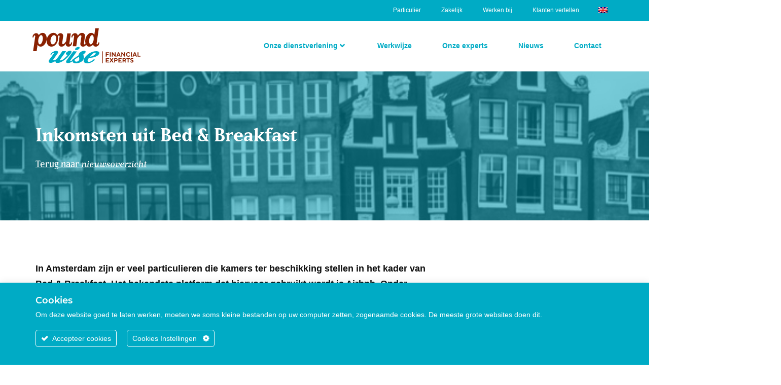

--- FILE ---
content_type: text/html; charset=UTF-8
request_url: https://www.poundwise.nl/inkomsten-uit-bed-breakfast/
body_size: 33593
content:
<!DOCTYPE html><html lang="nl-NL" prefix="og: https://ogp.me/ns#"><head >	<meta charset="UTF-8" />
	<meta name="viewport" content="width=device-width, initial-scale=1" />
		<style>img:is([sizes="auto" i], [sizes^="auto," i]) { contain-intrinsic-size: 3000px 1500px }</style>
	<link rel="alternate" hreflang="nl" href="https://www.poundwise.nl/inkomsten-uit-bed-breakfast/" />
<link rel="alternate" hreflang="en" href="https://www.poundwise.nl/income-from-bed-breakfast/?lang=en" />
<link rel="alternate" hreflang="x-default" href="https://www.poundwise.nl/inkomsten-uit-bed-breakfast/" />

<!-- Google Tag Manager for WordPress by gtm4wp.com -->
<script data-cfasync="false" data-pagespeed-no-defer>
	var gtm4wp_datalayer_name = "dataLayer";
	var dataLayer = dataLayer || [];
</script>
<!-- End Google Tag Manager for WordPress by gtm4wp.com -->
<!-- Search Engine Optimization door Rank Math - https://rankmath.com/ -->
<title>Inkomsten uit Bed &amp; Breakfast - Poundwise Financial Coaching</title>
<link crossorigin data-rocket-preconnect href="https://connect.facebook.net" rel="preconnect">
<link crossorigin data-rocket-preconnect href="https://www.google-analytics.com" rel="preconnect">
<link crossorigin data-rocket-preconnect href="https://www.googletagmanager.com" rel="preconnect">
<link crossorigin data-rocket-preconnect href="https://www.gstatic.com" rel="preconnect">
<link crossorigin data-rocket-preconnect href="https://use.typekit.net" rel="preconnect">
<link crossorigin data-rocket-preconnect href="https://fonts.googleapis.com" rel="preconnect">
<link crossorigin data-rocket-preconnect href="https://www.google.com" rel="preconnect">
<meta name="description" content="In Amsterdam zijn er veel particulieren die kamers ter beschikking stellen in het kader van Bed &amp; Breakfast. Het bekendste platform dat hiervoor gebruikt wordt is Airbnb."/>
<meta name="robots" content="follow, index, max-snippet:-1, max-video-preview:-1, max-image-preview:large"/>
<link rel="canonical" href="https://www.poundwise.nl/inkomsten-uit-bed-breakfast/" />
<meta property="og:locale" content="nl_NL" />
<meta property="og:type" content="article" />
<meta property="og:title" content="Inkomsten uit Bed &amp; Breakfast - Poundwise Financial Coaching" />
<meta property="og:description" content="In Amsterdam zijn er veel particulieren die kamers ter beschikking stellen in het kader van Bed &amp; Breakfast. Het bekendste platform dat hiervoor gebruikt wordt is Airbnb." />
<meta property="og:url" content="https://www.poundwise.nl/inkomsten-uit-bed-breakfast/" />
<meta property="og:site_name" content="Poundwise Financial Coaching" />
<meta property="article:section" content="Call Center" />
<meta property="og:updated_time" content="2021-02-18T12:56:00+01:00" />
<meta property="og:image" content="https://www.poundwise.nl/wp-content/uploads/2020/06/news-big.jpg" />
<meta property="og:image:secure_url" content="https://www.poundwise.nl/wp-content/uploads/2020/06/news-big.jpg" />
<meta property="og:image:width" content="584" />
<meta property="og:image:height" content="438" />
<meta property="og:image:alt" content="Inkomsten uit Bed &#038; Breakfast" />
<meta property="og:image:type" content="image/jpeg" />
<meta property="article:published_time" content="2020-10-22T11:39:22+01:00" />
<meta property="article:modified_time" content="2021-02-18T12:56:00+01:00" />
<meta name="twitter:card" content="summary_large_image" />
<meta name="twitter:title" content="Inkomsten uit Bed &amp; Breakfast - Poundwise Financial Coaching" />
<meta name="twitter:description" content="In Amsterdam zijn er veel particulieren die kamers ter beschikking stellen in het kader van Bed &amp; Breakfast. Het bekendste platform dat hiervoor gebruikt wordt is Airbnb." />
<meta name="twitter:image" content="https://www.poundwise.nl/wp-content/uploads/2020/06/news-big.jpg" />
<meta name="twitter:label1" content="Geschreven door" />
<meta name="twitter:data1" content="wise" />
<meta name="twitter:label2" content="Tijd om te lezen" />
<meta name="twitter:data2" content="2 minuten" />
<script type="application/ld+json" class="rank-math-schema">{"@context":"https://schema.org","@graph":[{"@type":"Organization","@id":"https://www.poundwise.nl/#organization","name":"Poundwise Financial Coaching","url":"https://www.poundwise.nl"},{"@type":"WebSite","@id":"https://www.poundwise.nl/#website","url":"https://www.poundwise.nl","name":"Poundwise Financial Coaching","publisher":{"@id":"https://www.poundwise.nl/#organization"},"inLanguage":"nl-NL"},{"@type":"ImageObject","@id":"https://www.poundwise.nl/wp-content/uploads/2020/06/news-big.jpg","url":"https://www.poundwise.nl/wp-content/uploads/2020/06/news-big.jpg","width":"584","height":"438","inLanguage":"nl-NL"},{"@type":"WebPage","@id":"https://www.poundwise.nl/inkomsten-uit-bed-breakfast/#webpage","url":"https://www.poundwise.nl/inkomsten-uit-bed-breakfast/","name":"Inkomsten uit Bed &amp; Breakfast - Poundwise Financial Coaching","datePublished":"2020-10-22T11:39:22+01:00","dateModified":"2021-02-18T12:56:00+01:00","isPartOf":{"@id":"https://www.poundwise.nl/#website"},"primaryImageOfPage":{"@id":"https://www.poundwise.nl/wp-content/uploads/2020/06/news-big.jpg"},"inLanguage":"nl-NL"},{"@type":"Person","@id":"https://www.poundwise.nl/author/wise/","name":"wise","url":"https://www.poundwise.nl/author/wise/","image":{"@type":"ImageObject","@id":"https://secure.gravatar.com/avatar/70eda1fafe025cda5295cdf46bbdc995676859fab2e64e7e382d2dca55288919?s=96&amp;d=mm&amp;r=g","url":"https://secure.gravatar.com/avatar/70eda1fafe025cda5295cdf46bbdc995676859fab2e64e7e382d2dca55288919?s=96&amp;d=mm&amp;r=g","caption":"wise","inLanguage":"nl-NL"},"sameAs":["https://www.poundwise.nl"],"worksFor":{"@id":"https://www.poundwise.nl/#organization"}},{"@type":"BlogPosting","headline":"Inkomsten uit Bed &amp; Breakfast - Poundwise Financial Coaching","datePublished":"2020-10-22T11:39:22+01:00","dateModified":"2021-02-18T12:56:00+01:00","articleSection":"Call Center, Nieuws","author":{"@id":"https://www.poundwise.nl/author/wise/","name":"wise"},"publisher":{"@id":"https://www.poundwise.nl/#organization"},"description":"In Amsterdam zijn er veel particulieren die kamers ter beschikking stellen in het kader van Bed &amp; Breakfast. Het bekendste platform dat hiervoor gebruikt wordt is Airbnb.","name":"Inkomsten uit Bed &amp; Breakfast - Poundwise Financial Coaching","@id":"https://www.poundwise.nl/inkomsten-uit-bed-breakfast/#richSnippet","isPartOf":{"@id":"https://www.poundwise.nl/inkomsten-uit-bed-breakfast/#webpage"},"image":{"@id":"https://www.poundwise.nl/wp-content/uploads/2020/06/news-big.jpg"},"inLanguage":"nl-NL","mainEntityOfPage":{"@id":"https://www.poundwise.nl/inkomsten-uit-bed-breakfast/#webpage"}}]}</script>
<!-- /Rank Math WordPress SEO plugin -->


<link rel="alternate" type="application/rss+xml" title="Poundwise Financial Coaching &raquo; feed" href="https://www.poundwise.nl/feed/" />
<link rel="alternate" type="application/rss+xml" title="Poundwise Financial Coaching &raquo; reacties feed" href="https://www.poundwise.nl/comments/feed/" />
<link rel="stylesheet" type="text/css" href="https://use.typekit.net/yzv8cxo.css"><link rel='stylesheet' id='ct-ultimate-gdpr-cookie-popup-css' href='https://www.poundwise.nl/wp-content/plugins/ct-ultimate-gdpr/assets/css/cookie-popup.min.css?ver=6.8.3' type='text/css' media='all' />
<link rel='stylesheet' id='dashicons-css' href='https://www.poundwise.nl/wp-includes/css/dashicons.min.css?ver=6.8.3' type='text/css' media='all' />
<style id='wp-emoji-styles-inline-css' type='text/css'>

	img.wp-smiley, img.emoji {
		display: inline !important;
		border: none !important;
		box-shadow: none !important;
		height: 1em !important;
		width: 1em !important;
		margin: 0 0.07em !important;
		vertical-align: -0.1em !important;
		background: none !important;
		padding: 0 !important;
	}
</style>
<style id='classic-theme-styles-inline-css' type='text/css'>
/*! This file is auto-generated */
.wp-block-button__link{color:#fff;background-color:#32373c;border-radius:9999px;box-shadow:none;text-decoration:none;padding:calc(.667em + 2px) calc(1.333em + 2px);font-size:1.125em}.wp-block-file__button{background:#32373c;color:#fff;text-decoration:none}
</style>
<link rel='stylesheet' id='single-testimonial-block-css' href='https://www.poundwise.nl/wp-content/plugins/easy-testimonials/blocks/single-testimonial/style.css?ver=1660561083' type='text/css' media='all' />
<link rel='stylesheet' id='random-testimonial-block-css' href='https://www.poundwise.nl/wp-content/plugins/easy-testimonials/blocks/random-testimonial/style.css?ver=1660561083' type='text/css' media='all' />
<link rel='stylesheet' id='testimonials-list-block-css' href='https://www.poundwise.nl/wp-content/plugins/easy-testimonials/blocks/testimonials-list/style.css?ver=1660561083' type='text/css' media='all' />
<link rel='stylesheet' id='testimonials-cycle-block-css' href='https://www.poundwise.nl/wp-content/plugins/easy-testimonials/blocks/testimonials-cycle/style.css?ver=1660561083' type='text/css' media='all' />
<link rel='stylesheet' id='testimonials-grid-block-css' href='https://www.poundwise.nl/wp-content/plugins/easy-testimonials/blocks/testimonials-grid/style.css?ver=1660561083' type='text/css' media='all' />
<link rel='stylesheet' id='submit-testimonial-block-css' href='https://www.poundwise.nl/wp-content/plugins/easy-testimonials-pro/include/blocks/submit-testimonial/style.css?ver=1613659181' type='text/css' media='all' />
<link rel='stylesheet' id='jet-engine-frontend-css' href='https://www.poundwise.nl/wp-content/plugins/jet-engine/assets/css/frontend.css?ver=3.7.7' type='text/css' media='all' />
<style id='global-styles-inline-css' type='text/css'>
:root{--wp--preset--aspect-ratio--square: 1;--wp--preset--aspect-ratio--4-3: 4/3;--wp--preset--aspect-ratio--3-4: 3/4;--wp--preset--aspect-ratio--3-2: 3/2;--wp--preset--aspect-ratio--2-3: 2/3;--wp--preset--aspect-ratio--16-9: 16/9;--wp--preset--aspect-ratio--9-16: 9/16;--wp--preset--color--black: #000000;--wp--preset--color--cyan-bluish-gray: #abb8c3;--wp--preset--color--white: #ffffff;--wp--preset--color--pale-pink: #f78da7;--wp--preset--color--vivid-red: #cf2e2e;--wp--preset--color--luminous-vivid-orange: #ff6900;--wp--preset--color--luminous-vivid-amber: #fcb900;--wp--preset--color--light-green-cyan: #7bdcb5;--wp--preset--color--vivid-green-cyan: #00d084;--wp--preset--color--pale-cyan-blue: #8ed1fc;--wp--preset--color--vivid-cyan-blue: #0693e3;--wp--preset--color--vivid-purple: #9b51e0;--wp--preset--gradient--vivid-cyan-blue-to-vivid-purple: linear-gradient(135deg,rgba(6,147,227,1) 0%,rgb(155,81,224) 100%);--wp--preset--gradient--light-green-cyan-to-vivid-green-cyan: linear-gradient(135deg,rgb(122,220,180) 0%,rgb(0,208,130) 100%);--wp--preset--gradient--luminous-vivid-amber-to-luminous-vivid-orange: linear-gradient(135deg,rgba(252,185,0,1) 0%,rgba(255,105,0,1) 100%);--wp--preset--gradient--luminous-vivid-orange-to-vivid-red: linear-gradient(135deg,rgba(255,105,0,1) 0%,rgb(207,46,46) 100%);--wp--preset--gradient--very-light-gray-to-cyan-bluish-gray: linear-gradient(135deg,rgb(238,238,238) 0%,rgb(169,184,195) 100%);--wp--preset--gradient--cool-to-warm-spectrum: linear-gradient(135deg,rgb(74,234,220) 0%,rgb(151,120,209) 20%,rgb(207,42,186) 40%,rgb(238,44,130) 60%,rgb(251,105,98) 80%,rgb(254,248,76) 100%);--wp--preset--gradient--blush-light-purple: linear-gradient(135deg,rgb(255,206,236) 0%,rgb(152,150,240) 100%);--wp--preset--gradient--blush-bordeaux: linear-gradient(135deg,rgb(254,205,165) 0%,rgb(254,45,45) 50%,rgb(107,0,62) 100%);--wp--preset--gradient--luminous-dusk: linear-gradient(135deg,rgb(255,203,112) 0%,rgb(199,81,192) 50%,rgb(65,88,208) 100%);--wp--preset--gradient--pale-ocean: linear-gradient(135deg,rgb(255,245,203) 0%,rgb(182,227,212) 50%,rgb(51,167,181) 100%);--wp--preset--gradient--electric-grass: linear-gradient(135deg,rgb(202,248,128) 0%,rgb(113,206,126) 100%);--wp--preset--gradient--midnight: linear-gradient(135deg,rgb(2,3,129) 0%,rgb(40,116,252) 100%);--wp--preset--font-size--small: 13px;--wp--preset--font-size--medium: 20px;--wp--preset--font-size--large: 36px;--wp--preset--font-size--x-large: 42px;--wp--preset--spacing--20: 0.44rem;--wp--preset--spacing--30: 0.67rem;--wp--preset--spacing--40: 1rem;--wp--preset--spacing--50: 1.5rem;--wp--preset--spacing--60: 2.25rem;--wp--preset--spacing--70: 3.38rem;--wp--preset--spacing--80: 5.06rem;--wp--preset--shadow--natural: 6px 6px 9px rgba(0, 0, 0, 0.2);--wp--preset--shadow--deep: 12px 12px 50px rgba(0, 0, 0, 0.4);--wp--preset--shadow--sharp: 6px 6px 0px rgba(0, 0, 0, 0.2);--wp--preset--shadow--outlined: 6px 6px 0px -3px rgba(255, 255, 255, 1), 6px 6px rgba(0, 0, 0, 1);--wp--preset--shadow--crisp: 6px 6px 0px rgba(0, 0, 0, 1);}:where(.is-layout-flex){gap: 0.5em;}:where(.is-layout-grid){gap: 0.5em;}body .is-layout-flex{display: flex;}.is-layout-flex{flex-wrap: wrap;align-items: center;}.is-layout-flex > :is(*, div){margin: 0;}body .is-layout-grid{display: grid;}.is-layout-grid > :is(*, div){margin: 0;}:where(.wp-block-columns.is-layout-flex){gap: 2em;}:where(.wp-block-columns.is-layout-grid){gap: 2em;}:where(.wp-block-post-template.is-layout-flex){gap: 1.25em;}:where(.wp-block-post-template.is-layout-grid){gap: 1.25em;}.has-black-color{color: var(--wp--preset--color--black) !important;}.has-cyan-bluish-gray-color{color: var(--wp--preset--color--cyan-bluish-gray) !important;}.has-white-color{color: var(--wp--preset--color--white) !important;}.has-pale-pink-color{color: var(--wp--preset--color--pale-pink) !important;}.has-vivid-red-color{color: var(--wp--preset--color--vivid-red) !important;}.has-luminous-vivid-orange-color{color: var(--wp--preset--color--luminous-vivid-orange) !important;}.has-luminous-vivid-amber-color{color: var(--wp--preset--color--luminous-vivid-amber) !important;}.has-light-green-cyan-color{color: var(--wp--preset--color--light-green-cyan) !important;}.has-vivid-green-cyan-color{color: var(--wp--preset--color--vivid-green-cyan) !important;}.has-pale-cyan-blue-color{color: var(--wp--preset--color--pale-cyan-blue) !important;}.has-vivid-cyan-blue-color{color: var(--wp--preset--color--vivid-cyan-blue) !important;}.has-vivid-purple-color{color: var(--wp--preset--color--vivid-purple) !important;}.has-black-background-color{background-color: var(--wp--preset--color--black) !important;}.has-cyan-bluish-gray-background-color{background-color: var(--wp--preset--color--cyan-bluish-gray) !important;}.has-white-background-color{background-color: var(--wp--preset--color--white) !important;}.has-pale-pink-background-color{background-color: var(--wp--preset--color--pale-pink) !important;}.has-vivid-red-background-color{background-color: var(--wp--preset--color--vivid-red) !important;}.has-luminous-vivid-orange-background-color{background-color: var(--wp--preset--color--luminous-vivid-orange) !important;}.has-luminous-vivid-amber-background-color{background-color: var(--wp--preset--color--luminous-vivid-amber) !important;}.has-light-green-cyan-background-color{background-color: var(--wp--preset--color--light-green-cyan) !important;}.has-vivid-green-cyan-background-color{background-color: var(--wp--preset--color--vivid-green-cyan) !important;}.has-pale-cyan-blue-background-color{background-color: var(--wp--preset--color--pale-cyan-blue) !important;}.has-vivid-cyan-blue-background-color{background-color: var(--wp--preset--color--vivid-cyan-blue) !important;}.has-vivid-purple-background-color{background-color: var(--wp--preset--color--vivid-purple) !important;}.has-black-border-color{border-color: var(--wp--preset--color--black) !important;}.has-cyan-bluish-gray-border-color{border-color: var(--wp--preset--color--cyan-bluish-gray) !important;}.has-white-border-color{border-color: var(--wp--preset--color--white) !important;}.has-pale-pink-border-color{border-color: var(--wp--preset--color--pale-pink) !important;}.has-vivid-red-border-color{border-color: var(--wp--preset--color--vivid-red) !important;}.has-luminous-vivid-orange-border-color{border-color: var(--wp--preset--color--luminous-vivid-orange) !important;}.has-luminous-vivid-amber-border-color{border-color: var(--wp--preset--color--luminous-vivid-amber) !important;}.has-light-green-cyan-border-color{border-color: var(--wp--preset--color--light-green-cyan) !important;}.has-vivid-green-cyan-border-color{border-color: var(--wp--preset--color--vivid-green-cyan) !important;}.has-pale-cyan-blue-border-color{border-color: var(--wp--preset--color--pale-cyan-blue) !important;}.has-vivid-cyan-blue-border-color{border-color: var(--wp--preset--color--vivid-cyan-blue) !important;}.has-vivid-purple-border-color{border-color: var(--wp--preset--color--vivid-purple) !important;}.has-vivid-cyan-blue-to-vivid-purple-gradient-background{background: var(--wp--preset--gradient--vivid-cyan-blue-to-vivid-purple) !important;}.has-light-green-cyan-to-vivid-green-cyan-gradient-background{background: var(--wp--preset--gradient--light-green-cyan-to-vivid-green-cyan) !important;}.has-luminous-vivid-amber-to-luminous-vivid-orange-gradient-background{background: var(--wp--preset--gradient--luminous-vivid-amber-to-luminous-vivid-orange) !important;}.has-luminous-vivid-orange-to-vivid-red-gradient-background{background: var(--wp--preset--gradient--luminous-vivid-orange-to-vivid-red) !important;}.has-very-light-gray-to-cyan-bluish-gray-gradient-background{background: var(--wp--preset--gradient--very-light-gray-to-cyan-bluish-gray) !important;}.has-cool-to-warm-spectrum-gradient-background{background: var(--wp--preset--gradient--cool-to-warm-spectrum) !important;}.has-blush-light-purple-gradient-background{background: var(--wp--preset--gradient--blush-light-purple) !important;}.has-blush-bordeaux-gradient-background{background: var(--wp--preset--gradient--blush-bordeaux) !important;}.has-luminous-dusk-gradient-background{background: var(--wp--preset--gradient--luminous-dusk) !important;}.has-pale-ocean-gradient-background{background: var(--wp--preset--gradient--pale-ocean) !important;}.has-electric-grass-gradient-background{background: var(--wp--preset--gradient--electric-grass) !important;}.has-midnight-gradient-background{background: var(--wp--preset--gradient--midnight) !important;}.has-small-font-size{font-size: var(--wp--preset--font-size--small) !important;}.has-medium-font-size{font-size: var(--wp--preset--font-size--medium) !important;}.has-large-font-size{font-size: var(--wp--preset--font-size--large) !important;}.has-x-large-font-size{font-size: var(--wp--preset--font-size--x-large) !important;}
:where(.wp-block-post-template.is-layout-flex){gap: 1.25em;}:where(.wp-block-post-template.is-layout-grid){gap: 1.25em;}
:where(.wp-block-columns.is-layout-flex){gap: 2em;}:where(.wp-block-columns.is-layout-grid){gap: 2em;}
:root :where(.wp-block-pullquote){font-size: 1.5em;line-height: 1.6;}
</style>
<link rel='stylesheet' id='ct-ultimate-gdpr-css' href='https://www.poundwise.nl/wp-content/plugins/ct-ultimate-gdpr/assets/css/style.min.css?ver=3.0' type='text/css' media='all' />
<link rel='stylesheet' id='ct-ultimate-gdpr-font-awesome-css' href='https://www.poundwise.nl/wp-content/plugins/ct-ultimate-gdpr/assets/css/fonts/font-awesome/css/font-awesome.min.css?ver=6.8.3' type='text/css' media='all' />
<link rel='stylesheet' id='ct-ultimate-gdpr-custom-fonts-css' href='https://www.poundwise.nl/wp-content/plugins/ct-ultimate-gdpr/assets/css/fonts/fonts.css?ver=6.8.3' type='text/css' media='all' />
<link rel='stylesheet' id='easy_testimonial_style-css' href='https://www.poundwise.nl/wp-content/plugins/easy-testimonials/include/assets/css/style.css?ver=6.8.3' type='text/css' media='all' />
<link rel='stylesheet' id='easy_testimonials_pro_style-css' href='https://www.poundwise.nl/wp-content/plugins/easy-testimonials-pro/include/assets/css/easy_testimonials_pro.css?ver=6.8.3' type='text/css' media='all' />
<style id='easy_testimonials_pro_style-inline-css' type='text/css'>
.easy_t_single_testimonial .testimonial-body, .easy_t_single_testimonial blockquote.easy_testimonial {  } .easy_t_single_testimonial .easy_t_star_filled, .easy_t_single_testimonial .dashicons-star-filled {  } .easy_t_single_testimonial .easy_t_ratings {  } .easy_t_single_testimonial .date {  } .easy_t_single_testimonial .testimonial-position {  } .easy_t_single_testimonial .testimonial-client {  } .easy_t_single_testimonial .testimonial-other {  } 
</style>
<link rel='stylesheet' id='easy_testimonials_pro_style_new-css' href='https://www.poundwise.nl/wp-content/plugins/easy-testimonials-pro/include/assets/css/easy_testimonials_pro_new.css?ver=6.8.3' type='text/css' media='all' />
<link rel='stylesheet' id='easy_testimonials_pro_style_fa-css' href='https://www.poundwise.nl/wp-content/plugins/easy-testimonials-pro/include/assets/css/font-awesome.min.css?ver=6.8.3' type='text/css' media='all' />
<link rel='stylesheet' id='easy_testimonials_pro_style_ioni-css' href='https://www.poundwise.nl/wp-content/plugins/easy-testimonials-pro/include/assets/css/ionicons.min.css?ver=6.8.3' type='text/css' media='all' />
<link rel='stylesheet' id='easy_testimonials_pro_style_new_responsive-css' href='https://www.poundwise.nl/wp-content/plugins/easy-testimonials-pro/include/assets/css/responsive.css?ver=6.8.3' type='text/css' media='all' />
<link rel='stylesheet' id='easy_testimonial_rateit_style-css' href='https://www.poundwise.nl/wp-content/plugins/easy-testimonials-pro/include/assets/css/rateit.css?ver=6.8.3' type='text/css' media='all' />
<link rel='stylesheet' id='GP_Custom_Forms-css' href='https://www.poundwise.nl/wp-content/plugins/easy-testimonials-pro/include/lib/GP_Custom_Forms/assets/css/gp_custom_forms.css?ver=6.8.3' type='text/css' media='all' />
<link rel='stylesheet' id='wpml-legacy-horizontal-list-0-css' href='https://www.poundwise.nl/wp-content/plugins/sitepress-multilingual-cms/templates/language-switchers/legacy-list-horizontal/style.min.css?ver=1' type='text/css' media='all' />
<link rel='stylesheet' id='wpml-menu-item-0-css' href='https://www.poundwise.nl/wp-content/plugins/sitepress-multilingual-cms/templates/language-switchers/menu-item/style.min.css?ver=1' type='text/css' media='all' />
<link rel='stylesheet' id='jupiterx-popups-animation-css' href='https://www.poundwise.nl/wp-content/plugins/jupiterx-core/includes/extensions/raven/assets/lib/animate/animate.min.css?ver=3.7.0' type='text/css' media='all' />
<link rel='stylesheet' id='jupiterx-css' href='https://www.poundwise.nl/wp-content/uploads/jupiterx/compiler/jupiterx/f447f6e.css?ver=3.7.0' type='text/css' media='all' />
<link rel='stylesheet' id='jet-menu-public-styles-css' href='https://www.poundwise.nl/wp-content/plugins/jet-menu/assets/public/css/public.css?ver=2.4.16' type='text/css' media='all' />
<link rel='stylesheet' id='jupiterx-elements-dynamic-styles-css' href='https://www.poundwise.nl/wp-content/uploads/jupiterx/compiler/jupiterx-elements-dynamic-styles/17440cc.css?ver=3.7.0' type='text/css' media='all' />
<link rel='stylesheet' id='elementor-frontend-css' href='https://www.poundwise.nl/wp-content/plugins/elementor/assets/css/frontend.min.css?ver=3.32.5' type='text/css' media='all' />
<style id='elementor-frontend-inline-css' type='text/css'>
.elementor-270 .elementor-element.elementor-element-847ea61:not(.elementor-motion-effects-element-type-background), .elementor-270 .elementor-element.elementor-element-847ea61 > .elementor-motion-effects-container > .elementor-motion-effects-layer{background-image:url("https://www.poundwise.nl/wp-content/uploads/2020/06/news-big.jpg");}
</style>
<link rel='stylesheet' id='widget-heading-css' href='https://www.poundwise.nl/wp-content/plugins/elementor/assets/css/widget-heading.min.css?ver=3.32.5' type='text/css' media='all' />
<link rel='stylesheet' id='swiper-css' href='https://www.poundwise.nl/wp-content/plugins/elementor/assets/lib/swiper/v8/css/swiper.min.css?ver=8.4.5' type='text/css' media='all' />
<link rel='stylesheet' id='e-swiper-css' href='https://www.poundwise.nl/wp-content/plugins/elementor/assets/css/conditionals/e-swiper.min.css?ver=3.32.5' type='text/css' media='all' />
<link rel='stylesheet' id='elementor-icons-css' href='https://www.poundwise.nl/wp-content/plugins/elementor/assets/lib/eicons/css/elementor-icons.min.css?ver=5.44.0' type='text/css' media='all' />
<link rel='stylesheet' id='font-awesome-css' href='https://www.poundwise.nl/wp-content/plugins/elementor/assets/lib/font-awesome/css/font-awesome.min.css?ver=4.7.0' type='text/css' media='all' />
<link rel='stylesheet' id='jupiterx-core-raven-frontend-css' href='https://www.poundwise.nl/wp-content/plugins/jupiterx-core/includes/extensions/raven/assets/css/frontend.min.css?ver=6.8.3' type='text/css' media='all' />
<link rel='stylesheet' id='elementor-post-1522-css' href='https://www.poundwise.nl/wp-content/uploads/elementor/css/post-1522.css?ver=1762417980' type='text/css' media='all' />
<link rel='stylesheet' id='flatpickr-css' href='https://www.poundwise.nl/wp-content/plugins/elementor/assets/lib/flatpickr/flatpickr.min.css?ver=4.6.13' type='text/css' media='all' />
<link rel='stylesheet' id='elementor-post-2146-css' href='https://www.poundwise.nl/wp-content/uploads/elementor/css/post-2146.css?ver=1762418198' type='text/css' media='all' />
<link rel='stylesheet' id='elementor-post-218-css' href='https://www.poundwise.nl/wp-content/uploads/elementor/css/post-218.css?ver=1762417981' type='text/css' media='all' />
<link rel='stylesheet' id='elementor-post-270-css' href='https://www.poundwise.nl/wp-content/uploads/elementor/css/post-270.css?ver=1762418198' type='text/css' media='all' />
<link rel='stylesheet' id='font-awesome-5-all-css' href='https://www.poundwise.nl/wp-content/plugins/elementor/assets/lib/font-awesome/css/all.min.css?ver=3.32.5' type='text/css' media='all' />
<link rel='stylesheet' id='font-awesome-4-shim-css' href='https://www.poundwise.nl/wp-content/plugins/elementor/assets/lib/font-awesome/css/v4-shims.min.css?ver=3.32.5' type='text/css' media='all' />
<link rel='stylesheet' id='ct-ultimate-gdpr-jquery-ui-css' href='https://www.poundwise.nl/wp-content/plugins/ct-ultimate-gdpr/assets/css/jquery-ui.min.css?ver=6.8.3' type='text/css' media='all' />
<link rel='stylesheet' id='elementor-post-464-css' href='https://www.poundwise.nl/wp-content/uploads/elementor/css/post-464.css?ver=1762417981' type='text/css' media='all' />
<link rel='stylesheet' id='elementor-post-215-css' href='https://www.poundwise.nl/wp-content/uploads/elementor/css/post-215.css?ver=1762417981' type='text/css' media='all' />
<link rel='stylesheet' id='jupiterx-child-css' href='https://www.poundwise.nl/wp-content/themes/jupiterx-child/assets/css/style.css?ver=6.8.3' type='text/css' media='all' />
<link rel='stylesheet' id='elementor-gf-local-roboto-css' href='https://www.poundwise.nl/wp-content/uploads/elementor/google-fonts/css/roboto.css?ver=1742239479' type='text/css' media='all' />
<link rel='stylesheet' id='elementor-gf-local-robotoslab-css' href='https://www.poundwise.nl/wp-content/uploads/elementor/google-fonts/css/robotoslab.css?ver=1742239481' type='text/css' media='all' />
<link rel='stylesheet' id='elementor-gf-local-oswald-css' href='https://www.poundwise.nl/wp-content/uploads/elementor/google-fonts/css/oswald.css?ver=1742239482' type='text/css' media='all' />
<link rel='stylesheet' id='elementor-icons-shared-0-css' href='https://www.poundwise.nl/wp-content/plugins/elementor/assets/lib/font-awesome/css/fontawesome.min.css?ver=5.15.3' type='text/css' media='all' />
<link rel='stylesheet' id='elementor-icons-fa-solid-css' href='https://www.poundwise.nl/wp-content/plugins/elementor/assets/lib/font-awesome/css/solid.min.css?ver=5.15.3' type='text/css' media='all' />
<script type="text/javascript" src="https://www.poundwise.nl/wp-includes/js/jquery/jquery.min.js?ver=3.7.1" id="jquery-core-js"></script>
<script type="text/javascript" src="https://www.poundwise.nl/wp-includes/js/jquery/jquery-migrate.min.js?ver=3.4.1" id="jquery-migrate-js"></script>
<script type="text/javascript" src="https://www.poundwise.nl/wp-content/plugins/ct-ultimate-gdpr/assets/js/service-facebook-pixel.js?ver=6.8.3" id="ct_ultimate_gdpr_service_facebook_pixel-js"></script>
<script type="text/javascript" src="https://www.poundwise.nl/wp-content/themes/jupiterx/lib/admin/assets/lib/webfont/webfont.min.js?ver=1.6.26" id="jupiterx-webfont-js"></script>
<script type="text/javascript" id="jupiterx-webfont-js-after">
/* <![CDATA[ */
WebFont.load({
				google: {
					families: ['Open Sans:100,200,300,400,500,600,700,800,900,100italic,200italic,300italic,400italic,500italic,600italic,700italic,800italic,900italic','Oswald:100,200,300,400,500,600,700,800,900,100italic,200italic,300italic,400italic,500italic,600italic,700italic,800italic,900italic']
				}
			});
/* ]]> */
</script>
<script type="text/javascript" src="https://www.poundwise.nl/wp-content/themes/jupiterx/lib/assets/dist/js/utils.min.js?ver=3.7.0" id="jupiterx-utils-js"></script>
<script type="text/javascript" src="https://www.poundwise.nl/wp-content/plugins/elementor/assets/lib/font-awesome/js/v4-shims.min.js?ver=3.32.5" id="font-awesome-4-shim-js"></script>
<script type="text/javascript" id="ct-ultimate-gdpr-cookie-list-js-extra">
/* <![CDATA[ */
var ct_ultimate_gdpr_cookie_list = {"list":[]};
/* ]]> */
</script>
<script type="text/javascript" src="https://www.poundwise.nl/wp-content/plugins/ct-ultimate-gdpr/assets/js/cookie-list.js?ver=3.0" id="ct-ultimate-gdpr-cookie-list-js"></script>
<script type="text/javascript" id="easy-testimonials-reveal-js-extra">
/* <![CDATA[ */
var easy_testimonials_reveal = {"show_less_text":"Show Less"};
/* ]]> */
</script>
<script type="text/javascript" src="https://www.poundwise.nl/wp-content/plugins/easy-testimonials/include/assets/js/easy-testimonials-reveal.js?ver=6.8.3" id="easy-testimonials-reveal-js"></script>
<link rel="https://api.w.org/" href="https://www.poundwise.nl/wp-json/" /><link rel="alternate" title="JSON" type="application/json" href="https://www.poundwise.nl/wp-json/wp/v2/posts/2146" /><link rel="EditURI" type="application/rsd+xml" title="RSD" href="https://www.poundwise.nl/xmlrpc.php?rsd" />
<meta name="generator" content="WordPress 6.8.3" />
<link rel='shortlink' href='https://www.poundwise.nl/?p=2146' />
<link rel="alternate" title="oEmbed (JSON)" type="application/json+oembed" href="https://www.poundwise.nl/wp-json/oembed/1.0/embed?url=https%3A%2F%2Fwww.poundwise.nl%2Finkomsten-uit-bed-breakfast%2F" />
<link rel="alternate" title="oEmbed (XML)" type="text/xml+oembed" href="https://www.poundwise.nl/wp-json/oembed/1.0/embed?url=https%3A%2F%2Fwww.poundwise.nl%2Finkomsten-uit-bed-breakfast%2F&#038;format=xml" />
<meta name="generator" content="WPML ver:4.8.4 stt:37,1;" />
<style type="text/css" media="screen"></style><style type="text/css" media="screen">@media (max-width: 728px) {}</style><style type="text/css" media="screen">@media (max-width: 320px) {}</style>
<!-- Google Tag Manager for WordPress by gtm4wp.com -->
<!-- GTM Container placement set to footer -->
<script data-cfasync="false" data-pagespeed-no-defer>
	var dataLayer_content = {"pagePostType":"post","pagePostType2":"single-post","pageCategory":["call-center","nieuws"],"pagePostAuthor":"wise"};
	dataLayer.push( dataLayer_content );
</script>
<script data-cfasync="false" data-pagespeed-no-defer>
(function(w,d,s,l,i){w[l]=w[l]||[];w[l].push({'gtm.start':
new Date().getTime(),event:'gtm.js'});var f=d.getElementsByTagName(s)[0],
j=d.createElement(s),dl=l!='dataLayer'?'&l='+l:'';j.async=true;j.src=
'//www.googletagmanager.com/gtm.js?id='+i+dl;f.parentNode.insertBefore(j,f);
})(window,document,'script','dataLayer','GTM-MC7W3GX');
</script>
<!-- End Google Tag Manager for WordPress by gtm4wp.com --><meta name="generator" content="Elementor 3.32.5; features: additional_custom_breakpoints; settings: css_print_method-external, google_font-enabled, font_display-auto">
<style type="text/css">.recentcomments a{display:inline !important;padding:0 !important;margin:0 !important;}</style>			<style>
				.e-con.e-parent:nth-of-type(n+4):not(.e-lazyloaded):not(.e-no-lazyload),
				.e-con.e-parent:nth-of-type(n+4):not(.e-lazyloaded):not(.e-no-lazyload) * {
					background-image: none !important;
				}
				@media screen and (max-height: 1024px) {
					.e-con.e-parent:nth-of-type(n+3):not(.e-lazyloaded):not(.e-no-lazyload),
					.e-con.e-parent:nth-of-type(n+3):not(.e-lazyloaded):not(.e-no-lazyload) * {
						background-image: none !important;
					}
				}
				@media screen and (max-height: 640px) {
					.e-con.e-parent:nth-of-type(n+2):not(.e-lazyloaded):not(.e-no-lazyload),
					.e-con.e-parent:nth-of-type(n+2):not(.e-lazyloaded):not(.e-no-lazyload) * {
						background-image: none !important;
					}
				}
			</style>
			<link rel="icon" href="https://www.poundwise.nl/wp-content/uploads/2020/10/cropped-favicon-32x32-1-32x32.png" sizes="32x32" />
<link rel="icon" href="https://www.poundwise.nl/wp-content/uploads/2020/10/cropped-favicon-32x32-1-192x192.png" sizes="192x192" />
<link rel="apple-touch-icon" href="https://www.poundwise.nl/wp-content/uploads/2020/10/cropped-favicon-32x32-1-180x180.png" />
<meta name="msapplication-TileImage" content="https://www.poundwise.nl/wp-content/uploads/2020/10/cropped-favicon-32x32-1-270x270.png" />
<noscript><style id="rocket-lazyload-nojs-css">.rll-youtube-player, [data-lazy-src]{display:none !important;}</style></noscript><link rel="stylesheet" type="text/css" href="https://www.poundwise.nl/wp-content/themes/jupiterx-child/style.css" ><style id="rocket-lazyrender-inline-css">[data-wpr-lazyrender] {content-visibility: auto;}</style><meta name="generator" content="WP Rocket 3.19.1.2" data-wpr-features="wpr_lazyload_images wpr_preconnect_external_domains wpr_automatic_lazy_rendering wpr_desktop" /></head><body data-rsssl=1 class="wp-singular post-template-default single single-post postid-2146 single-format-standard wp-theme-jupiterx wp-child-theme-jupiterx-child no-js jet-mega-menu-location elementor-page-270 elementor-default elementor-template-full-width elementor-kit-1522 elementor-page elementor-page-2146 jupiterx-post-template-custom" itemscope="itemscope" itemtype="http://schema.org/WebPage"><a class="jupiterx-a11y jupiterx-a11y-skip-navigation-link" href="#jupiterx-main">Skip to content</a><div  class="jupiterx-site"><header class="jupiterx-header jupiterx-header-custom" data-jupiterx-settings="{&quot;breakpoint&quot;:&quot;767.98&quot;,&quot;template&quot;:&quot;464&quot;,&quot;stickyTemplate&quot;:&quot;215&quot;}" role="banner" itemscope="itemscope" itemtype="http://schema.org/WPHeader">		<header  data-elementor-type="header" data-elementor-id="464" class="elementor elementor-464" data-elementor-post-type="elementor_library">
					<section class="elementor-section elementor-top-section elementor-element elementor-element-3eb669c elementor-section-full_width elementor-hidden-desktop elementor-hidden-tablet elementor-hidden-mobile elementor-section-height-default elementor-section-height-default" data-id="3eb669c" data-element_type="section" data-settings="{&quot;background_background&quot;:&quot;classic&quot;}">
						<div class="elementor-container elementor-column-gap-default">
					<div class="elementor-column elementor-col-100 elementor-top-column elementor-element elementor-element-ac0161b" data-id="ac0161b" data-element_type="column">
			<div class="elementor-widget-wrap elementor-element-populated">
						<div class="elementor-element elementor-element-9f43966 elementor-widget elementor-widget-text-editor" data-id="9f43966" data-element_type="widget" data-widget_type="text-editor.default">
				<div class="elementor-widget-container">
									<p><strong>Let op:</strong> Vandaag vanaf 11:00 uur gesloten wegens personeelsmeeting. Morgen staan we weer voor u klaar.</p>								</div>
				</div>
					</div>
		</div>
					</div>
		</section>
				<section class="elementor-section elementor-top-section elementor-element elementor-element-17880cb pw-topbar-container elementor-section-full_width elementor-hidden-mobile elementor-section-height-default elementor-section-height-default" data-id="17880cb" data-element_type="section" data-settings="{&quot;background_background&quot;:&quot;classic&quot;}">
							<div class="elementor-background-overlay"></div>
							<div class="elementor-container elementor-column-gap-no">
					<div class="elementor-column elementor-col-100 elementor-top-column elementor-element elementor-element-1559e98" data-id="1559e98" data-element_type="column">
			<div class="elementor-widget-wrap elementor-element-populated">
						<div class="elementor-element elementor-element-1fd36c3 raven-nav-menu-align-right elementor-widget__width-auto raven-nav-menu-stretch raven-breakpoint-mobile raven-mobile-nav-menu-align-left elementor-widget elementor-widget-raven-nav-menu" data-id="1fd36c3" data-element_type="widget" data-settings="{&quot;submenu_icon&quot;:&quot;&lt;svg 0=\&quot;fas fa-chevron-down\&quot; class=\&quot;e-font-icon-svg e-fas-chevron-down\&quot;&gt;\n\t\t\t\t\t&lt;use xlink:href=\&quot;#fas-chevron-down\&quot;&gt;\n\t\t\t\t\t\t&lt;symbol id=\&quot;fas-chevron-down\&quot; viewBox=\&quot;0 0 448 512\&quot;&gt;\n\t\t\t\t\t\t\t&lt;path d=\&quot;M207.029 381.476L12.686 187.132c-9.373-9.373-9.373-24.569 0-33.941l22.667-22.667c9.357-9.357 24.522-9.375 33.901-.04L224 284.505l154.745-154.021c9.379-9.335 24.544-9.317 33.901.04l22.667 22.667c9.373 9.373 9.373 24.569 0 33.941L240.971 381.476c-9.373 9.372-24.569 9.372-33.942 0z\&quot;&gt;&lt;\/path&gt;\n\t\t\t\t\t\t&lt;\/symbol&gt;\n\t\t\t\t\t&lt;\/use&gt;\n\t\t\t\t&lt;\/svg&gt;&quot;,&quot;full_width&quot;:&quot;stretch&quot;,&quot;mobile_layout&quot;:&quot;dropdown&quot;,&quot;submenu_space_between&quot;:{&quot;unit&quot;:&quot;px&quot;,&quot;size&quot;:&quot;&quot;,&quot;sizes&quot;:[]},&quot;submenu_opening_position&quot;:&quot;bottom&quot;}" data-widget_type="raven-nav-menu.default">
				<div class="elementor-widget-container">
							<nav class="raven-nav-menu-main raven-nav-menu-horizontal raven-nav-menu-tablet- raven-nav-menu-mobile- raven-nav-icons-hidden-tablet raven-nav-icons-hidden-mobile">
			<ul id="menu-1fd36c3" class="raven-nav-menu"><li class="pw-topmenu-particulier menu-item menu-item-type-post_type menu-item-object-page menu-item-home menu-item-1012"><a href="https://www.poundwise.nl/" class="raven-menu-item raven-link-item ">Particulier</a></li>
<li class="pw-topmenu-zakelijk menu-item menu-item-type-post_type menu-item-object-page menu-item-1013"><a href="https://www.poundwise.nl/zakelijk/" class="raven-menu-item raven-link-item ">Zakelijk</a></li>
<li class="menu-item menu-item-type-post_type menu-item-object-page menu-item-1602"><a href="https://www.poundwise.nl/werken-bij-poundwise/" class="raven-menu-item raven-link-item ">Werken bij</a></li>
<li class="menu-item menu-item-type-post_type menu-item-object-page menu-item-1948"><a href="https://www.poundwise.nl/klanten-vertellen/" class="raven-menu-item raven-link-item ">Klanten vertellen</a></li>
</ul>		</nav>

		<div class="raven-nav-menu-toggle">

						<div class="raven-nav-menu-toggle-button ">
								<span class="fa fa-bars"></span>
								</div>

		</div>
		<nav class="raven-nav-icons-hidden-tablet raven-nav-icons-hidden-mobile raven-nav-menu-mobile raven-nav-menu-dropdown">
									<div class="raven-container">
				<ul id="menu-mobile-1fd36c3" class="raven-nav-menu"><li class="pw-topmenu-particulier menu-item menu-item-type-post_type menu-item-object-page menu-item-home menu-item-1012"><a href="https://www.poundwise.nl/" class="raven-menu-item raven-link-item ">Particulier</a></li>
<li class="pw-topmenu-zakelijk menu-item menu-item-type-post_type menu-item-object-page menu-item-1013"><a href="https://www.poundwise.nl/zakelijk/" class="raven-menu-item raven-link-item ">Zakelijk</a></li>
<li class="menu-item menu-item-type-post_type menu-item-object-page menu-item-1602"><a href="https://www.poundwise.nl/werken-bij-poundwise/" class="raven-menu-item raven-link-item ">Werken bij</a></li>
<li class="menu-item menu-item-type-post_type menu-item-object-page menu-item-1948"><a href="https://www.poundwise.nl/klanten-vertellen/" class="raven-menu-item raven-link-item ">Klanten vertellen</a></li>
</ul>			</div>
		</nav>
						</div>
				</div>
				<div class="elementor-element elementor-element-aed42f4 elementor-widget__width-auto elementor-widget elementor-widget-shortcode" data-id="aed42f4" data-element_type="widget" data-widget_type="shortcode.default">
				<div class="elementor-widget-container">
					
<div class="wpml-ls-statics-shortcode_actions wpml-ls wpml-ls-legacy-list-horizontal">
	<ul role="menu"><li class="wpml-ls-slot-shortcode_actions wpml-ls-item wpml-ls-item-nl wpml-ls-current-language wpml-ls-first-item wpml-ls-item-legacy-list-horizontal" role="none">
				<a href="https://www.poundwise.nl/inkomsten-uit-bed-breakfast/" class="wpml-ls-link" role="menuitem" >
                                                        <img
            class="wpml-ls-flag"
            src="data:image/svg+xml,%3Csvg%20xmlns='http://www.w3.org/2000/svg'%20viewBox='0%200%200%200'%3E%3C/svg%3E"
            alt="Nederlands"
            width=18
            height=12
    data-lazy-src="https://www.poundwise.nl/wp-content/plugins/sitepress-multilingual-cms/res/flags/nl.png" /><noscript><img
            class="wpml-ls-flag"
            src="https://www.poundwise.nl/wp-content/plugins/sitepress-multilingual-cms/res/flags/nl.png"
            alt="Nederlands"
            width=18
            height=12
    /></noscript></a>
			</li><li class="wpml-ls-slot-shortcode_actions wpml-ls-item wpml-ls-item-en wpml-ls-last-item wpml-ls-item-legacy-list-horizontal" role="none">
				<a href="https://www.poundwise.nl/income-from-bed-breakfast/?lang=en" class="wpml-ls-link" role="menuitem"  aria-label="Overschakelen naar Engels" title="Overschakelen naar Engels" >
                                                        <img
            class="wpml-ls-flag"
            src="data:image/svg+xml,%3Csvg%20xmlns='http://www.w3.org/2000/svg'%20viewBox='0%200%200%200'%3E%3C/svg%3E"
            alt="Engels"
            width=18
            height=12
    data-lazy-src="https://www.poundwise.nl/wp-content/plugins/sitepress-multilingual-cms/res/flags/en.png" /><noscript><img
            class="wpml-ls-flag"
            src="https://www.poundwise.nl/wp-content/plugins/sitepress-multilingual-cms/res/flags/en.png"
            alt="Engels"
            width=18
            height=12
    /></noscript></a>
			</li></ul>
</div>
		<div class="elementor-shortcode"><span class="wpml-lang-switcher"></span></div>
						</div>
				</div>
					</div>
		</div>
					</div>
		</section>
				<section class="elementor-section elementor-top-section elementor-element elementor-element-5e51835 elementor-section-full_width pw-logo-menu-container elementor-section-content-middle elementor-section-height-default elementor-section-height-default" data-id="5e51835" data-element_type="section" data-settings="{&quot;background_background&quot;:&quot;classic&quot;}">
						<div class="elementor-container elementor-column-gap-no">
					<div class="elementor-column elementor-col-50 elementor-top-column elementor-element elementor-element-49b64f4" data-id="49b64f4" data-element_type="column">
			<div class="elementor-widget-wrap elementor-element-populated">
						<div class="elementor-element elementor-element-44b38aa elementor-widget elementor-widget-raven-site-logo" data-id="44b38aa" data-element_type="widget" data-widget_type="raven-site-logo.default">
				<div class="elementor-widget-container">
							<div class="raven-widget-wrapper">
			<div class="raven-site-logo raven-site-logo-customizer">
									<a class="raven-site-logo-link" href="https://www.poundwise.nl">
								<picture><img src="https://www.poundwise.nl/wp-content/uploads/2025/11/logo-poundwise-rgb.svg" alt="Poundwise Financial Coaching" data-no-lazy="1" /></picture>									</a>
							</div>
		</div>
						</div>
				</div>
					</div>
		</div>
				<div class="elementor-column elementor-col-50 elementor-top-column elementor-element elementor-element-e0ec91d pw-menu-column" data-id="e0ec91d" data-element_type="column">
			<div class="elementor-widget-wrap elementor-element-populated">
						<div class="elementor-element elementor-element-aaa10a0 elementor-hidden-tablet elementor-hidden-mobile pw-megamenu-container megamenu-desktop elementor-widget elementor-widget-jet-mega-menu" data-id="aaa10a0" data-element_type="widget" data-widget_type="jet-mega-menu.default">
				<div class="elementor-widget-container">
					<div class="jet-mega-menu jet-mega-menu--layout-horizontal jet-mega-menu--sub-position-right jet-mega-menu--dropdown-layout-default jet-mega-menu--dropdown-position-right jet-mega-menu--animation-fade jet-mega-menu--location-elementor    jet-mega-menu--fill-svg-icons" data-settings='{"menuId":"54","menuUniqId":"690dfc586431d","rollUp":false,"megaAjaxLoad":false,"layout":"horizontal","subEvent":"hover","subCloseBehavior":"mouseleave","mouseLeaveDelay":500,"subTrigger":"item","subPosition":"right","megaWidthType":"container","megaWidthSelector":"","breakpoint":768,"signatures":[]}'><div class="jet-mega-menu-toggle" role="button" tabindex="0" aria-label="Open/Close Menu"><div class="jet-mega-menu-toggle-icon jet-mega-menu-toggle-icon--default-state"><i class="fas fa-bars"></i></div><div class="jet-mega-menu-toggle-icon jet-mega-menu-toggle-icon--opened-state"><i class="fas fa-times"></i></div></div><nav class="jet-mega-menu-container" aria-label="Main nav"><ul class="jet-mega-menu-list"><li id="jet-mega-menu-item-2454" class="mobile-menu-only particulier-mobile-menu jet-mega-menu-item jet-mega-menu-item-type-post_type jet-mega-menu-item-object-page jet-mega-menu-item-home jet-mega-menu-item--default jet-mega-menu-item--top-level jet-mega-menu-item-2454"><div class="jet-mega-menu-item__inner"><a href="https://www.poundwise.nl/" class="jet-mega-menu-item__link jet-mega-menu-item__link--top-level"><div class="jet-mega-menu-item__title"><div class="jet-mega-menu-item__label">Particulier</div></div></a></div></li>
<li id="jet-mega-menu-item-1352" class="particulier_child-mobile-menu particulier-financial jet-mega-menu-item jet-mega-menu-item-type-post_type jet-mega-menu-item-object-page jet-mega-menu-item--mega jet-mega-menu-item-has-children jet-mega-menu-item--top-level jet-mega-menu-item-1352"><div class="jet-mega-menu-item__inner" role="button" tabindex="0" aria-haspopup="true" aria-expanded="false" aria-label="Onze dienstverlening"><a href="https://www.poundwise.nl/particulier/financial-experts/" class="jet-mega-menu-item__link jet-mega-menu-item__link--top-level"><div class="jet-mega-menu-item__title"><div class="jet-mega-menu-item__label">Onze dienstverlening</div></div></a><div class="jet-mega-menu-item__dropdown"><i class="fas fa-angle-down"></i></div></div><div class="jet-mega-menu-mega-container" data-template-id="2132" data-template-content="elementor" data-position="default"><div class="jet-mega-menu-mega-container__inner"><style>.elementor-2132 .elementor-element.elementor-element-f7dd690:not(.elementor-motion-effects-element-type-background), .elementor-2132 .elementor-element.elementor-element-f7dd690 > .elementor-motion-effects-container > .elementor-motion-effects-layer{background-color:#FFFFFF;}.elementor-2132 .elementor-element.elementor-element-f7dd690{transition:background 0.3s, border 0.3s, border-radius 0.3s, box-shadow 0.3s;padding:60px 60px 60px 60px;}.elementor-2132 .elementor-element.elementor-element-f7dd690 > .elementor-background-overlay{transition:background 0.3s, border-radius 0.3s, opacity 0.3s;}.elementor-bc-flex-widget .elementor-2132 .elementor-element.elementor-element-309c91b.elementor-column:not(.raven-column-flex-vertical) .elementor-widget-wrap{align-items:flex-start;}.elementor-2132 .elementor-element.elementor-element-309c91b.elementor-column.elementor-element[data-element_type="column"]:not(.raven-column-flex-vertical) > .elementor-widget-wrap.elementor-element-populated{align-content:flex-start;align-items:flex-start;}.elementor-2132 .elementor-element.elementor-element-309c91b.elementor-column.elementor-element[data-element_type="column"].raven-column-flex-vertical > .elementor-widget-wrap.elementor-element-populated{justify-content:flex-start;}.elementor-2132 .elementor-element.elementor-element-311d6a8{margin-top:0px;margin-bottom:65px;}.elementor-bc-flex-widget .elementor-2132 .elementor-element.elementor-element-114d4d4.elementor-column:not(.raven-column-flex-vertical) .elementor-widget-wrap{align-items:center;}.elementor-2132 .elementor-element.elementor-element-114d4d4.elementor-column.elementor-element[data-element_type="column"]:not(.raven-column-flex-vertical) > .elementor-widget-wrap.elementor-element-populated{align-content:center;align-items:center;}.elementor-2132 .elementor-element.elementor-element-114d4d4.elementor-column.elementor-element[data-element_type="column"].raven-column-flex-vertical > .elementor-widget-wrap.elementor-element-populated{justify-content:center;}.elementor-2132 .elementor-element.elementor-element-114d4d4.elementor-column > .elementor-widget-wrap{justify-content:space-between;}.elementor-2132 .elementor-element.elementor-element-114d4d4.elementor-column.raven-column-flex-vertical > .elementor-widget-wrap{align-content:space-between;align-items:space-between;flex-wrap:wrap;}.elementor-2132 .elementor-element.elementor-element-114d4d4 > .elementor-element-populated{margin:0px 0px 20px 0px;--e-column-margin-right:0px;--e-column-margin-left:0px;}.elementor-2132 .elementor-element.elementor-element-9dd650a{width:auto;max-width:auto;}.elementor-2132 .elementor-element.elementor-element-9dd650a .elementor-heading-title{font-family:"matrix-ii", Sans-serif;font-size:26px;font-weight:600;line-height:25px;color:var( --e-global-color-95c74dd );}.elementor-2132 .elementor-element.elementor-element-98c3325 .elementor-button{background-color:rgba(2, 1, 1, 0);font-family:"matrix-ii", Sans-serif;font-size:16px;line-height:25px;fill:#0E0E0E;color:#0E0E0E;padding:0px 0px 0px 0px;}.elementor-2132 .elementor-element.elementor-element-98c3325{width:auto;max-width:auto;}.elementor-2132 .elementor-element.elementor-element-98c3325 > .elementor-widget-container{margin:0px 0px 0px 0px;}.elementor-2132 .elementor-element.elementor-element-daee7e9 .elementor-heading-title{font-family:"Verdana", Sans-serif;font-size:16px;line-height:25px;color:var( --e-global-color-95c74dd );}.elementor-2132 .elementor-element.elementor-element-d170d7e{font-family:"Verdana", Sans-serif;font-size:14px;font-weight:400;line-height:22px;color:#7F7F7F;}.elementor-2132 .elementor-element.elementor-element-803524b .elementor-heading-title{font-family:"Verdana", Sans-serif;font-size:16px;line-height:25px;color:var( --e-global-color-95c74dd );}.elementor-2132 .elementor-element.elementor-element-6278880{font-family:"Verdana", Sans-serif;font-size:14px;font-weight:400;line-height:22px;color:#7F7F7F;}.elementor-2132 .elementor-element.elementor-element-fbbf4ef .elementor-heading-title{font-family:"Verdana", Sans-serif;font-size:16px;line-height:25px;color:#00ABC5;}.elementor-2132 .elementor-element.elementor-element-a49b06a{font-family:"Verdana", Sans-serif;font-size:14px;font-weight:400;line-height:22px;color:#7F7F7F;}.elementor-2132 .elementor-element.elementor-element-31874dd .elementor-heading-title{font-family:"Verdana", Sans-serif;font-size:16px;line-height:25px;color:var( --e-global-color-95c74dd );}.elementor-2132 .elementor-element.elementor-element-07bc83d{font-family:"Verdana", Sans-serif;font-size:14px;font-weight:400;line-height:22px;color:#7F7F7F;}.elementor-2132 .elementor-element.elementor-element-1b4ab47 .elementor-heading-title{font-family:"Verdana", Sans-serif;font-size:16px;line-height:25px;color:var( --e-global-color-95c74dd );}.elementor-2132 .elementor-element.elementor-element-b4a72e0{font-family:"Verdana", Sans-serif;font-size:14px;font-weight:400;line-height:22px;color:#7F7F7F;}.elementor-2132 .elementor-element.elementor-element-5b64fbf .elementor-heading-title{font-family:"Verdana", Sans-serif;font-size:16px;line-height:25px;color:var( --e-global-color-95c74dd );}.elementor-2132 .elementor-element.elementor-element-79297d8{font-family:"Verdana", Sans-serif;font-size:14px;font-weight:400;line-height:22px;color:#7F7F7F;}.elementor-2132 .elementor-element.elementor-element-7c5af90 .elementor-heading-title{font-family:"Verdana", Sans-serif;font-size:16px;line-height:25px;color:var( --e-global-color-95c74dd );}.elementor-2132 .elementor-element.elementor-element-321d2ae{font-family:"Verdana", Sans-serif;font-size:14px;font-weight:400;line-height:22px;color:#7F7F7F;}.elementor-2132 .elementor-element.elementor-element-18b96ac .elementor-heading-title{font-family:"Verdana", Sans-serif;font-size:16px;line-height:25px;color:var( --e-global-color-95c74dd );}.elementor-2132 .elementor-element.elementor-element-08321da{font-family:"Verdana", Sans-serif;font-size:14px;font-weight:400;line-height:22px;color:#7F7F7F;}.elementor-2132 .elementor-element.elementor-element-88dd9a0 .elementor-heading-title{font-family:"Verdana", Sans-serif;font-size:16px;line-height:25px;color:var( --e-global-color-95c74dd );}.elementor-2132 .elementor-element.elementor-element-b6ff3a0{font-family:"Verdana", Sans-serif;font-size:14px;font-weight:400;line-height:22px;color:#7F7F7F;}.elementor-2132 .elementor-element.elementor-element-9068c8d:not(.elementor-motion-effects-element-type-background), .elementor-2132 .elementor-element.elementor-element-9068c8d > .elementor-motion-effects-container > .elementor-motion-effects-layer{background-color:var( --e-global-color-95c74dd );}.elementor-2132 .elementor-element.elementor-element-9068c8d{transition:background 0.3s, border 0.3s, border-radius 0.3s, box-shadow 0.3s;}.elementor-2132 .elementor-element.elementor-element-9068c8d > .elementor-background-overlay{transition:background 0.3s, border-radius 0.3s, opacity 0.3s;}.elementor-2132 .elementor-element.elementor-element-791255d.elementor-column > .elementor-widget-wrap{justify-content:flex-end;}.elementor-2132 .elementor-element.elementor-element-791255d.elementor-column.raven-column-flex-vertical > .elementor-widget-wrap{align-content:flex-end;align-items:flex-end;flex-wrap:wrap;}.elementor-2132 .elementor-element.elementor-element-791255d > .elementor-element-populated{padding:15px 35px 15px 35px;}.elementor-2132 .elementor-element.elementor-element-d9ab48d .elementor-button{background-color:rgba(2, 1, 1, 0);font-family:"matrix-ii", Sans-serif;font-size:18px;fill:#FFFFFF;color:#FFFFFF;padding:0px 0px 0px 0px;}.elementor-2132 .elementor-element.elementor-element-d9ab48d{width:auto;max-width:auto;}.elementor-2132 .elementor-element.elementor-element-d9ab48d > .elementor-widget-container{margin:0px 0px 0px 0px;}@media(max-width:1024px){.elementor-2132 .elementor-element.elementor-element-311d6a8{margin-top:0px;margin-bottom:50px;}.elementor-2132 .elementor-element.elementor-element-9dd650a > .elementor-widget-container{margin:0px 0px 15px 0px;}.elementor-2132 .elementor-element.elementor-element-9dd650a .elementor-heading-title{font-size:24px;line-height:30px;}.elementor-2132 .elementor-element.elementor-element-791255d > .elementor-element-populated{padding:15px 25px 15px 25px;}.elementor-2132 .elementor-element.elementor-element-d9ab48d .elementor-button{font-size:16px;}}@media(max-width:1024px) and (min-width:768px){.elementor-2132 .elementor-element.elementor-element-309c91b{width:100%;}}/* Start custom CSS for heading, class: .elementor-element-daee7e9 */.elementor-2132 .elementor-element.elementor-element-daee7e9 {
    margin-bottom: 5px;
}/* End custom CSS */
/* Start custom CSS for heading, class: .elementor-element-803524b */.elementor-2132 .elementor-element.elementor-element-803524b {
    margin-bottom: 5px;
}/* End custom CSS */
/* Start custom CSS for heading, class: .elementor-element-fbbf4ef */.elementor-2132 .elementor-element.elementor-element-fbbf4ef {
    margin-bottom: 5px;
}/* End custom CSS */
/* Start custom CSS for heading, class: .elementor-element-31874dd */.elementor-2132 .elementor-element.elementor-element-31874dd {
    margin-bottom: 5px;
}/* End custom CSS */
/* Start custom CSS for heading, class: .elementor-element-1b4ab47 */.elementor-2132 .elementor-element.elementor-element-1b4ab47 {
    margin-bottom: 5px;
}/* End custom CSS */
/* Start custom CSS for heading, class: .elementor-element-5b64fbf */.elementor-2132 .elementor-element.elementor-element-5b64fbf {
    margin-bottom: 5px;
}/* End custom CSS */
/* Start custom CSS for heading, class: .elementor-element-7c5af90 */.elementor-2132 .elementor-element.elementor-element-7c5af90 {
    margin-bottom: 5px;
}/* End custom CSS */
/* Start custom CSS for heading, class: .elementor-element-18b96ac */.elementor-2132 .elementor-element.elementor-element-18b96ac {
    margin-bottom: 5px;
}/* End custom CSS */
/* Start custom CSS for heading, class: .elementor-element-88dd9a0 */.elementor-2132 .elementor-element.elementor-element-88dd9a0 {
    margin-bottom: 5px;
}/* End custom CSS */
/* Start JX Custom Fonts CSS *//* End JX Custom Fonts CSS */
/* Start JX Custom Fonts CSS *//* End JX Custom Fonts CSS */</style>		<div data-elementor-type="wp-post" data-elementor-id="2132" class="elementor elementor-2132" data-elementor-post-type="jet-menu">
						<section class="elementor-section elementor-top-section elementor-element elementor-element-f7dd690 pw-megamenu-body elementor-section-boxed elementor-section-height-default elementor-section-height-default" data-id="f7dd690" data-element_type="section" data-settings="{&quot;background_background&quot;:&quot;classic&quot;}">
						<div class="elementor-container elementor-column-gap-no">
					<div class="elementor-column elementor-col-100 elementor-top-column elementor-element elementor-element-309c91b" data-id="309c91b" data-element_type="column">
			<div class="elementor-widget-wrap elementor-element-populated">
						<section class="elementor-section elementor-inner-section elementor-element elementor-element-311d6a8 elementor-section-full_width pw-megamenu-head elementor-section-height-default elementor-section-height-default" data-id="311d6a8" data-element_type="section">
						<div class="elementor-container elementor-column-gap-no">
					<div class="elementor-column elementor-col-100 elementor-inner-column elementor-element elementor-element-114d4d4" data-id="114d4d4" data-element_type="column">
			<div class="elementor-widget-wrap elementor-element-populated">
						<div class="elementor-element elementor-element-9dd650a pw-megamenu-title elementor-widget__width-auto elementor-widget elementor-widget-heading" data-id="9dd650a" data-element_type="widget" data-widget_type="heading.default">
				<div class="elementor-widget-container">
					<h2 class="elementor-heading-title elementor-size-default">Particuliere <strong>dienstverlening</strong></h2>				</div>
				</div>
				<div class="elementor-element elementor-element-98c3325 pw-text-button-halfbrown elementor-widget__width-auto elementor-widget elementor-widget-button" data-id="98c3325" data-element_type="widget" data-widget_type="button.default">
				<div class="elementor-widget-container">
									<div class="elementor-button-wrapper">
					<a class="elementor-button elementor-button-link elementor-size-sm" href="https://www.poundwise.nl/zakelijk/zakelijke-dienstverlening/">
						<span class="elementor-button-content-wrapper">
									<span class="elementor-button-text">Bekijk onze <strong>zakelijke dienstverlening</strong></span>
					</span>
					</a>
				</div>
								</div>
				</div>
					</div>
		</div>
					</div>
		</section>
				<section class="elementor-section elementor-inner-section elementor-element elementor-element-b5779d2 pw-megamenu-items elementor-section-boxed elementor-section-height-default elementor-section-height-default" data-id="b5779d2" data-element_type="section">
						<div class="elementor-container elementor-column-gap-no">
					<div class="raven-column-link elementor-column elementor-col-11 elementor-inner-column elementor-element elementor-element-fde8933" data-raven-link="https://www.poundwise.nl/particulier/financiele-planning/" data-raven-link-target="_self" data-id="fde8933" data-element_type="column">
			<div class="elementor-widget-wrap elementor-element-populated">
						<div class="elementor-element elementor-element-daee7e9 elementor-widget elementor-widget-heading" data-id="daee7e9" data-element_type="widget" data-widget_type="heading.default">
				<div class="elementor-widget-container">
					<h4 class="elementor-heading-title elementor-size-default">Financiële planning</h4>				</div>
				</div>
				<div class="elementor-element elementor-element-d170d7e elementor-widget elementor-widget-text-editor" data-id="d170d7e" data-element_type="widget" data-widget_type="text-editor.default">
				<div class="elementor-widget-container">
									<p>Jouw leven is uniek. Met eigen dromen, ambities en doelen. En je financiële&#8230;</p>								</div>
				</div>
					</div>
		</div>
				<div class="raven-column-link elementor-column elementor-col-11 elementor-inner-column elementor-element elementor-element-e50b9d5" data-raven-link="https://www.poundwise.nl/particulier/estate-planning/" data-raven-link-target="_self" data-id="e50b9d5" data-element_type="column">
			<div class="elementor-widget-wrap elementor-element-populated">
						<div class="elementor-element elementor-element-803524b elementor-widget elementor-widget-heading" data-id="803524b" data-element_type="widget" data-widget_type="heading.default">
				<div class="elementor-widget-container">
					<h4 class="elementor-heading-title elementor-size-default">Estate planning</h4>				</div>
				</div>
				<div class="elementor-element elementor-element-6278880 elementor-widget elementor-widget-text-editor" data-id="6278880" data-element_type="widget" data-widget_type="text-editor.default">
				<div class="elementor-widget-container">
									<p>Wat gebeurt er met je vermogen wanneer je er zelf niet meer bent? En belangrijker&#8230;</p>								</div>
				</div>
					</div>
		</div>
				<div class="raven-column-link elementor-column elementor-col-11 elementor-inner-column elementor-element elementor-element-a57000f" data-raven-link="https://www.poundwise.nl/particulier/hypotheken/" data-raven-link-target="_self" data-id="a57000f" data-element_type="column">
			<div class="elementor-widget-wrap elementor-element-populated">
						<div class="elementor-element elementor-element-fbbf4ef elementor-widget elementor-widget-heading" data-id="fbbf4ef" data-element_type="widget" data-widget_type="heading.default">
				<div class="elementor-widget-container">
					<h4 class="elementor-heading-title elementor-size-default">Hypotheekadvies</h4>				</div>
				</div>
				<div class="elementor-element elementor-element-a49b06a elementor-widget elementor-widget-text-editor" data-id="a49b06a" data-element_type="widget" data-widget_type="text-editor.default">
				<div class="elementor-widget-container">
									<p>Een huis kopen is meer dan een emotionele mijlpaal. Het is een strategische&#8230;</p>								</div>
				</div>
					</div>
		</div>
				<div class="raven-column-link elementor-column elementor-col-11 elementor-inner-column elementor-element elementor-element-dd1538d" data-raven-link="https://www.poundwise.nl/particulier/belastingadvies/" data-raven-link-target="_self" data-id="dd1538d" data-element_type="column">
			<div class="elementor-widget-wrap elementor-element-populated">
						<div class="elementor-element elementor-element-31874dd elementor-widget elementor-widget-heading" data-id="31874dd" data-element_type="widget" data-widget_type="heading.default">
				<div class="elementor-widget-container">
					<h4 class="elementor-heading-title elementor-size-default">Belastingadvies</h4>				</div>
				</div>
				<div class="elementor-element elementor-element-07bc83d elementor-widget elementor-widget-text-editor" data-id="07bc83d" data-element_type="widget" data-widget_type="text-editor.default">
				<div class="elementor-widget-container">
									<p>Belastingzaken worden vaak gezien als complex en tijdrovend en dat is begrijpelijk.</p>								</div>
				</div>
					</div>
		</div>
				<div class="raven-column-link elementor-column elementor-col-11 elementor-inner-column elementor-element elementor-element-833dae7" data-raven-link="https://www.poundwise.nl/particulier/verzekeren/" data-raven-link-target="_self" data-id="833dae7" data-element_type="column">
			<div class="elementor-widget-wrap elementor-element-populated">
						<div class="elementor-element elementor-element-1b4ab47 elementor-widget elementor-widget-heading" data-id="1b4ab47" data-element_type="widget" data-widget_type="heading.default">
				<div class="elementor-widget-container">
					<h4 class="elementor-heading-title elementor-size-default">Verzekeren</h4>				</div>
				</div>
				<div class="elementor-element elementor-element-b4a72e0 elementor-widget elementor-widget-text-editor" data-id="b4a72e0" data-element_type="widget" data-widget_type="text-editor.default">
				<div class="elementor-widget-container">
									<p>Een zorgeloos leven draait niet alleen om het najagen van dromen, maar ook om het&#8230;</p>								</div>
				</div>
					</div>
		</div>
				<div class="raven-column-link elementor-column elementor-col-11 elementor-inner-column elementor-element elementor-element-e2db62d" data-raven-link="https://www.poundwise.nl/particulier/pensioenen/" data-raven-link-target="_self" data-id="e2db62d" data-element_type="column">
			<div class="elementor-widget-wrap elementor-element-populated">
						<div class="elementor-element elementor-element-5b64fbf elementor-widget elementor-widget-heading" data-id="5b64fbf" data-element_type="widget" data-widget_type="heading.default">
				<div class="elementor-widget-container">
					<h4 class="elementor-heading-title elementor-size-default">Pensioenadvies</h4>				</div>
				</div>
				<div class="elementor-element elementor-element-79297d8 elementor-widget elementor-widget-text-editor" data-id="79297d8" data-element_type="widget" data-widget_type="text-editor.default">
				<div class="elementor-widget-container">
									<p>Een goed pensioen begint niet met een regeling, maar met een visie op de toekomst. </p>								</div>
				</div>
					</div>
		</div>
				<div class="raven-column-link elementor-column elementor-col-11 elementor-inner-column elementor-element elementor-element-3dfa85f" data-raven-link="https://www.poundwise.nl/particulier/echtscheidingen/" data-raven-link-target="_self" data-id="3dfa85f" data-element_type="column">
			<div class="elementor-widget-wrap elementor-element-populated">
						<div class="elementor-element elementor-element-7c5af90 elementor-widget elementor-widget-heading" data-id="7c5af90" data-element_type="widget" data-widget_type="heading.default">
				<div class="elementor-widget-container">
					<h4 class="elementor-heading-title elementor-size-default">Echtscheidingen</h4>				</div>
				</div>
				<div class="elementor-element elementor-element-321d2ae elementor-widget elementor-widget-text-editor" data-id="321d2ae" data-element_type="widget" data-widget_type="text-editor.default">
				<div class="elementor-widget-container">
									<p>Een echtscheiding is ingrijpend, zowel emotioneel als financieel. Juist in een periode&#8230;</p>								</div>
				</div>
					</div>
		</div>
				<div class="raven-column-link elementor-column elementor-col-11 elementor-inner-column elementor-element elementor-element-c6643e9" data-raven-link="https://www.poundwise.nl/particulier/vermogensbeheer/" data-raven-link-target="_self" data-id="c6643e9" data-element_type="column">
			<div class="elementor-widget-wrap elementor-element-populated">
						<div class="elementor-element elementor-element-18b96ac elementor-widget elementor-widget-heading" data-id="18b96ac" data-element_type="widget" data-widget_type="heading.default">
				<div class="elementor-widget-container">
					<h4 class="elementor-heading-title elementor-size-default">Vermogensbeheer</h4>				</div>
				</div>
				<div class="elementor-element elementor-element-08321da elementor-widget elementor-widget-text-editor" data-id="08321da" data-element_type="widget" data-widget_type="text-editor.default">
				<div class="elementor-widget-container">
									<p>Beleggen is geen doel op zich, maar een middel om jouw financiële ambities te realiseren.</p>								</div>
				</div>
					</div>
		</div>
				<div class="raven-column-link elementor-column elementor-col-11 elementor-inner-column elementor-element elementor-element-3c76dfd" data-raven-link="https://www.poundwise.nl/particulier/makelaardij/" data-raven-link-target="_self" data-id="3c76dfd" data-element_type="column">
			<div class="elementor-widget-wrap elementor-element-populated">
						<div class="elementor-element elementor-element-88dd9a0 elementor-widget elementor-widget-heading" data-id="88dd9a0" data-element_type="widget" data-widget_type="heading.default">
				<div class="elementor-widget-container">
					<h4 class="elementor-heading-title elementor-size-default">Makelaardij</h4>				</div>
				</div>
				<div class="elementor-element elementor-element-b6ff3a0 elementor-widget elementor-widget-text-editor" data-id="b6ff3a0" data-element_type="widget" data-widget_type="text-editor.default">
				<div class="elementor-widget-container">
									<p>De aan- of verkoop van een woning is meer dan een zakelijke transactie: het is een belangrijke&#8230;</p>								</div>
				</div>
					</div>
		</div>
					</div>
		</section>
					</div>
		</div>
					</div>
		</section>
				<section class="elementor-section elementor-top-section elementor-element elementor-element-9068c8d elementor-section-full_width elementor-section-height-default elementor-section-height-default" data-id="9068c8d" data-element_type="section" data-settings="{&quot;background_background&quot;:&quot;classic&quot;}">
						<div class="elementor-container elementor-column-gap-no">
					<div class="elementor-column elementor-col-100 elementor-top-column elementor-element elementor-element-791255d" data-id="791255d" data-element_type="column">
			<div class="elementor-widget-wrap elementor-element-populated">
						<div class="elementor-element elementor-element-d9ab48d pw-text-button-halfbrown white-arrow elementor-widget__width-auto elementor-widget elementor-widget-button" data-id="d9ab48d" data-element_type="widget" data-widget_type="button.default">
				<div class="elementor-widget-container">
									<div class="elementor-button-wrapper">
					<a class="elementor-button elementor-button-link elementor-size-sm" href="https://www.poundwise.nl/particulier/financial-experts/">
						<span class="elementor-button-content-wrapper">
									<span class="elementor-button-text">Bekijk al onze particuliere <strong>diensten</strong></span>
					</span>
					</a>
				</div>
								</div>
				</div>
					</div>
		</div>
					</div>
		</section>
				</div>
		</div></div></li>
<li id="jet-mega-menu-item-1596" class="particulier_child-mobile-menu jet-mega-menu-item jet-mega-menu-item-type-post_type jet-mega-menu-item-object-page jet-mega-menu-item--default jet-mega-menu-item--top-level jet-mega-menu-item-1596"><div class="jet-mega-menu-item__inner"><a href="https://www.poundwise.nl/particulier/werkwijze/" class="jet-mega-menu-item__link jet-mega-menu-item__link--top-level"><div class="jet-mega-menu-item__title"><div class="jet-mega-menu-item__label">Werkwijze</div></div></a></div></li>
<li id="jet-mega-menu-item-2455" class="mobile-menu-only zakelijk-mobile-menu jet-mega-menu-item jet-mega-menu-item-type-post_type jet-mega-menu-item-object-page jet-mega-menu-item--default jet-mega-menu-item--top-level jet-mega-menu-item-2455"><div class="jet-mega-menu-item__inner"><a href="https://www.poundwise.nl/zakelijk/" class="jet-mega-menu-item__link jet-mega-menu-item__link--top-level"><div class="jet-mega-menu-item__title"><div class="jet-mega-menu-item__label">Zakelijk</div></div></a></div></li>
<li id="jet-mega-menu-item-2457" class="mobile-menu-only zakelijk_child-mobile-menu zakelijk-financial jet-mega-menu-item jet-mega-menu-item-type-post_type jet-mega-menu-item-object-page jet-mega-menu-item--mega jet-mega-menu-item-has-children jet-mega-menu-item--top-level jet-mega-menu-item-2457"><div class="jet-mega-menu-item__inner" role="button" tabindex="0" aria-haspopup="true" aria-expanded="false" aria-label="Zakelijke dienstverlening"><a href="https://www.poundwise.nl/zakelijk/zakelijke-dienstverlening/" class="jet-mega-menu-item__link jet-mega-menu-item__link--top-level"><div class="jet-mega-menu-item__title"><div class="jet-mega-menu-item__label">Zakelijke dienstverlening</div></div></a><div class="jet-mega-menu-item__dropdown"><i class="fas fa-angle-down"></i></div></div><div class="jet-mega-menu-mega-container" data-template-id="5530" data-template-content="elementor" data-position="default"><div class="jet-mega-menu-mega-container__inner"><style>.elementor-5530 .elementor-element.elementor-element-85c9f01:not(.elementor-motion-effects-element-type-background), .elementor-5530 .elementor-element.elementor-element-85c9f01 > .elementor-motion-effects-container > .elementor-motion-effects-layer{background-color:#FFFFFF;}.elementor-5530 .elementor-element.elementor-element-85c9f01{transition:background 0.3s, border 0.3s, border-radius 0.3s, box-shadow 0.3s;padding:60px 100px 100px 100px;}.elementor-5530 .elementor-element.elementor-element-85c9f01 > .elementor-background-overlay{transition:background 0.3s, border-radius 0.3s, opacity 0.3s;}.elementor-bc-flex-widget .elementor-5530 .elementor-element.elementor-element-2ebec0f.elementor-column:not(.raven-column-flex-vertical) .elementor-widget-wrap{align-items:flex-start;}.elementor-5530 .elementor-element.elementor-element-2ebec0f.elementor-column.elementor-element[data-element_type="column"]:not(.raven-column-flex-vertical) > .elementor-widget-wrap.elementor-element-populated{align-content:flex-start;align-items:flex-start;}.elementor-5530 .elementor-element.elementor-element-2ebec0f.elementor-column.elementor-element[data-element_type="column"].raven-column-flex-vertical > .elementor-widget-wrap.elementor-element-populated{justify-content:flex-start;}.elementor-5530 .elementor-element.elementor-element-91589e7{margin-top:0px;margin-bottom:65px;}.elementor-bc-flex-widget .elementor-5530 .elementor-element.elementor-element-e0f268b.elementor-column:not(.raven-column-flex-vertical) .elementor-widget-wrap{align-items:center;}.elementor-5530 .elementor-element.elementor-element-e0f268b.elementor-column.elementor-element[data-element_type="column"]:not(.raven-column-flex-vertical) > .elementor-widget-wrap.elementor-element-populated{align-content:center;align-items:center;}.elementor-5530 .elementor-element.elementor-element-e0f268b.elementor-column.elementor-element[data-element_type="column"].raven-column-flex-vertical > .elementor-widget-wrap.elementor-element-populated{justify-content:center;}.elementor-5530 .elementor-element.elementor-element-e0f268b.elementor-column > .elementor-widget-wrap{justify-content:space-between;}.elementor-5530 .elementor-element.elementor-element-e0f268b.elementor-column.raven-column-flex-vertical > .elementor-widget-wrap{align-content:space-between;align-items:space-between;flex-wrap:wrap;}.elementor-5530 .elementor-element.elementor-element-e0f268b > .elementor-element-populated{margin:0px 0px 20px 0px;--e-column-margin-right:0px;--e-column-margin-left:0px;}.elementor-5530 .elementor-element.elementor-element-6fb4183{width:auto;max-width:auto;}.elementor-5530 .elementor-element.elementor-element-6fb4183 .elementor-heading-title{font-family:"matrix-ii", Sans-serif;font-size:26px;font-weight:600;line-height:25px;color:var( --e-global-color-95c74dd );}.elementor-5530 .elementor-element.elementor-element-3527c57 .elementor-button{background-color:rgba(2, 1, 1, 0);font-family:"matrix-ii", Sans-serif;font-size:16px;line-height:25px;fill:#0E0E0E;color:#0E0E0E;padding:0px 0px 0px 0px;}.elementor-5530 .elementor-element.elementor-element-3527c57{width:auto;max-width:auto;}.elementor-5530 .elementor-element.elementor-element-3527c57 > .elementor-widget-container{margin:0px 0px 0px 0px;}.elementor-5530 .elementor-element.elementor-element-2e9d429 .elementor-heading-title{font-family:"Verdana", Sans-serif;font-size:16px;line-height:25px;color:var( --e-global-color-95c74dd );}.elementor-5530 .elementor-element.elementor-element-1af5dfa{font-family:"Verdana", Sans-serif;font-size:14px;font-weight:400;line-height:22px;color:#7F7F7F;}.elementor-5530 .elementor-element.elementor-element-3f4f077 .elementor-heading-title{font-family:"Verdana", Sans-serif;font-size:16px;line-height:25px;color:var( --e-global-color-95c74dd );}.elementor-5530 .elementor-element.elementor-element-8795fe3{font-family:"Verdana", Sans-serif;font-size:14px;font-weight:400;line-height:22px;color:#7F7F7F;}.elementor-5530 .elementor-element.elementor-element-8e75c87 .elementor-heading-title{font-family:"Verdana", Sans-serif;font-size:16px;line-height:25px;color:var( --e-global-color-95c74dd );}.elementor-5530 .elementor-element.elementor-element-eda79aa{font-family:"Verdana", Sans-serif;font-size:14px;font-weight:400;line-height:22px;color:#7F7F7F;}.elementor-5530 .elementor-element.elementor-element-7be986e .elementor-heading-title{font-family:"Verdana", Sans-serif;font-size:16px;line-height:25px;color:var( --e-global-color-95c74dd );}.elementor-5530 .elementor-element.elementor-element-c54d22f{font-family:"Verdana", Sans-serif;font-size:14px;font-weight:400;line-height:22px;color:#7F7F7F;}.elementor-5530 .elementor-element.elementor-element-60ea0e1 .elementor-heading-title{font-family:"Verdana", Sans-serif;font-size:16px;line-height:25px;color:var( --e-global-color-95c74dd );}.elementor-5530 .elementor-element.elementor-element-09afae3{font-family:"Verdana", Sans-serif;font-size:14px;font-weight:400;line-height:22px;color:#7F7F7F;}.elementor-5530 .elementor-element.elementor-element-cb90723 .elementor-heading-title{font-family:"Verdana", Sans-serif;font-size:16px;line-height:25px;color:var( --e-global-color-95c74dd );}.elementor-5530 .elementor-element.elementor-element-865d7b6{font-family:"Verdana", Sans-serif;font-size:14px;font-weight:400;line-height:22px;color:#7F7F7F;}.elementor-5530 .elementor-element.elementor-element-09151ae .elementor-heading-title{font-family:"Verdana", Sans-serif;font-size:16px;line-height:25px;color:#00ABC5;}.elementor-5530 .elementor-element.elementor-element-2ac9bde{font-family:"Verdana", Sans-serif;font-size:14px;font-weight:400;line-height:22px;color:#7F7F7F;}.elementor-5530 .elementor-element.elementor-element-4e36141:not(.elementor-motion-effects-element-type-background), .elementor-5530 .elementor-element.elementor-element-4e36141 > .elementor-motion-effects-container > .elementor-motion-effects-layer{background-color:var( --e-global-color-95c74dd );}.elementor-5530 .elementor-element.elementor-element-4e36141{transition:background 0.3s, border 0.3s, border-radius 0.3s, box-shadow 0.3s;}.elementor-5530 .elementor-element.elementor-element-4e36141 > .elementor-background-overlay{transition:background 0.3s, border-radius 0.3s, opacity 0.3s;}.elementor-5530 .elementor-element.elementor-element-b61754a.elementor-column > .elementor-widget-wrap{justify-content:flex-end;}.elementor-5530 .elementor-element.elementor-element-b61754a.elementor-column.raven-column-flex-vertical > .elementor-widget-wrap{align-content:flex-end;align-items:flex-end;flex-wrap:wrap;}.elementor-5530 .elementor-element.elementor-element-b61754a > .elementor-element-populated{padding:15px 35px 15px 35px;}.elementor-5530 .elementor-element.elementor-element-46ac6b7 .elementor-button{background-color:rgba(2, 1, 1, 0);font-family:"matrix-ii", Sans-serif;font-size:18px;fill:#FFFFFF;color:#FFFFFF;padding:0px 0px 0px 0px;}.elementor-5530 .elementor-element.elementor-element-46ac6b7{width:auto;max-width:auto;}.elementor-5530 .elementor-element.elementor-element-46ac6b7 > .elementor-widget-container{margin:0px 0px 0px 0px;}@media(max-width:1024px){.elementor-5530 .elementor-element.elementor-element-91589e7{margin-top:0px;margin-bottom:50px;}.elementor-5530 .elementor-element.elementor-element-6fb4183 > .elementor-widget-container{margin:0px 0px 15px 0px;}.elementor-5530 .elementor-element.elementor-element-6fb4183 .elementor-heading-title{font-size:24px;line-height:30px;}.elementor-5530 .elementor-element.elementor-element-b61754a > .elementor-element-populated{padding:15px 25px 15px 25px;}.elementor-5530 .elementor-element.elementor-element-46ac6b7 .elementor-button{font-size:16px;}}@media(max-width:1024px) and (min-width:768px){.elementor-5530 .elementor-element.elementor-element-2ebec0f{width:100%;}}/* Start custom CSS for heading, class: .elementor-element-2e9d429 */.elementor-5530 .elementor-element.elementor-element-2e9d429 {
    margin-bottom: 5px;
}/* End custom CSS */
/* Start custom CSS for heading, class: .elementor-element-3f4f077 */.elementor-5530 .elementor-element.elementor-element-3f4f077 {
    margin-bottom: 5px;
}/* End custom CSS */
/* Start custom CSS for heading, class: .elementor-element-8e75c87 */.elementor-5530 .elementor-element.elementor-element-8e75c87 {
    margin-bottom: 5px;
}/* End custom CSS */
/* Start custom CSS for heading, class: .elementor-element-7be986e */.elementor-5530 .elementor-element.elementor-element-7be986e {
    margin-bottom: 5px;
}/* End custom CSS */
/* Start custom CSS for heading, class: .elementor-element-60ea0e1 */.elementor-5530 .elementor-element.elementor-element-60ea0e1 {
    margin-bottom: 5px;
}/* End custom CSS */
/* Start custom CSS for heading, class: .elementor-element-cb90723 */.elementor-5530 .elementor-element.elementor-element-cb90723 {
    margin-bottom: 5px;
}/* End custom CSS */
/* Start custom CSS for heading, class: .elementor-element-09151ae */.elementor-5530 .elementor-element.elementor-element-09151ae {
    margin-bottom: 5px;
}/* End custom CSS */
/* Start JX Custom Fonts CSS *//* End JX Custom Fonts CSS */
/* Start JX Custom Fonts CSS *//* End JX Custom Fonts CSS */</style>		<div data-elementor-type="wp-post" data-elementor-id="5530" class="elementor elementor-5530" data-elementor-post-type="jet-menu">
						<section class="elementor-section elementor-top-section elementor-element elementor-element-85c9f01 pw-megamenu-body elementor-section-boxed elementor-section-height-default elementor-section-height-default" data-id="85c9f01" data-element_type="section" data-settings="{&quot;background_background&quot;:&quot;classic&quot;}">
						<div class="elementor-container elementor-column-gap-no">
					<div class="elementor-column elementor-col-100 elementor-top-column elementor-element elementor-element-2ebec0f" data-id="2ebec0f" data-element_type="column">
			<div class="elementor-widget-wrap elementor-element-populated">
						<section class="elementor-section elementor-inner-section elementor-element elementor-element-91589e7 elementor-section-full_width pw-megamenu-head elementor-section-height-default elementor-section-height-default" data-id="91589e7" data-element_type="section">
						<div class="elementor-container elementor-column-gap-no">
					<div class="elementor-column elementor-col-100 elementor-inner-column elementor-element elementor-element-e0f268b" data-id="e0f268b" data-element_type="column">
			<div class="elementor-widget-wrap elementor-element-populated">
						<div class="elementor-element elementor-element-6fb4183 pw-megamenu-title elementor-widget__width-auto elementor-widget elementor-widget-heading" data-id="6fb4183" data-element_type="widget" data-widget_type="heading.default">
				<div class="elementor-widget-container">
					<h2 class="elementor-heading-title elementor-size-default">Zakelijke <strong>dienstverlening</strong></h2>				</div>
				</div>
				<div class="elementor-element elementor-element-3527c57 pw-text-button-halfbrown elementor-widget__width-auto elementor-widget elementor-widget-button" data-id="3527c57" data-element_type="widget" data-widget_type="button.default">
				<div class="elementor-widget-container">
									<div class="elementor-button-wrapper">
					<a class="elementor-button elementor-button-link elementor-size-sm" href="https://www.poundwise.nl/particulier/financial-experts/">
						<span class="elementor-button-content-wrapper">
									<span class="elementor-button-text">Bekijk onze <strong>particuliere dienstverlening</strong></span>
					</span>
					</a>
				</div>
								</div>
				</div>
					</div>
		</div>
					</div>
		</section>
				<section class="elementor-section elementor-inner-section elementor-element elementor-element-a8976fe pw-megamenu-items elementor-section-boxed elementor-section-height-default elementor-section-height-default" data-id="a8976fe" data-element_type="section">
						<div class="elementor-container elementor-column-gap-no">
					<div class="raven-column-link elementor-column elementor-col-14 elementor-inner-column elementor-element elementor-element-e22e115" data-raven-link="https://www.poundwise.nl/zakelijk/administratieve-dienstverlening/" data-raven-link-target="_self" data-id="e22e115" data-element_type="column">
			<div class="elementor-widget-wrap elementor-element-populated">
						<div class="elementor-element elementor-element-2e9d429 elementor-widget elementor-widget-heading" data-id="2e9d429" data-element_type="widget" data-widget_type="heading.default">
				<div class="elementor-widget-container">
					<h4 class="elementor-heading-title elementor-size-default">Administratieve dienstverlening</h4>				</div>
				</div>
				<div class="elementor-element elementor-element-1af5dfa elementor-widget elementor-widget-text-editor" data-id="1af5dfa" data-element_type="widget" data-widget_type="text-editor.default">
				<div class="elementor-widget-container">
									<p>Bij Poundwise nemen onze ervaren financials jouw volledige bedrijfsadministratie&#8230;</p>								</div>
				</div>
					</div>
		</div>
				<div class="raven-column-link elementor-column elementor-col-14 elementor-inner-column elementor-element elementor-element-a44b814" data-raven-link="https://www.poundwise.nl/zakelijk/bedrijfsadvies/" data-raven-link-target="_self" data-id="a44b814" data-element_type="column">
			<div class="elementor-widget-wrap elementor-element-populated">
						<div class="elementor-element elementor-element-3f4f077 elementor-widget elementor-widget-heading" data-id="3f4f077" data-element_type="widget" data-widget_type="heading.default">
				<div class="elementor-widget-container">
					<h4 class="elementor-heading-title elementor-size-default">Bedrijfsadvies</h4>				</div>
				</div>
				<div class="elementor-element elementor-element-8795fe3 elementor-widget elementor-widget-text-editor" data-id="8795fe3" data-element_type="widget" data-widget_type="text-editor.default">
				<div class="elementor-widget-container">
									<p>Als ondernemer streef je naar vrijheid, groei en grip op je toekomst. Wij weten wat daarbij&#8230;</p>								</div>
				</div>
					</div>
		</div>
				<div class="raven-column-link elementor-column elementor-col-14 elementor-inner-column elementor-element elementor-element-36ccfb1" data-raven-link="https://www.poundwise.nl/zakelijk/expat-service/" data-raven-link-target="_self" data-id="36ccfb1" data-element_type="column">
			<div class="elementor-widget-wrap elementor-element-populated">
						<div class="elementor-element elementor-element-8e75c87 elementor-widget elementor-widget-heading" data-id="8e75c87" data-element_type="widget" data-widget_type="heading.default">
				<div class="elementor-widget-container">
					<h4 class="elementor-heading-title elementor-size-default">Expat Service</h4>				</div>
				</div>
				<div class="elementor-element elementor-element-eda79aa elementor-widget elementor-widget-text-editor" data-id="eda79aa" data-element_type="widget" data-widget_type="text-editor.default">
				<div class="elementor-widget-container">
									<p>Internationale medewerkers brengen waardevolle kennis en ervaring mee, maar ook&#8230;</p>								</div>
				</div>
					</div>
		</div>
				<div class="raven-column-link elementor-column elementor-col-14 elementor-inner-column elementor-element elementor-element-c0776c3" data-raven-link="https://www.poundwise.nl/zakelijk/juridisch-advies/" data-raven-link-target="_self" data-id="c0776c3" data-element_type="column">
			<div class="elementor-widget-wrap elementor-element-populated">
						<div class="elementor-element elementor-element-7be986e elementor-widget elementor-widget-heading" data-id="7be986e" data-element_type="widget" data-widget_type="heading.default">
				<div class="elementor-widget-container">
					<h4 class="elementor-heading-title elementor-size-default">Juridisch advies</h4>				</div>
				</div>
				<div class="elementor-element elementor-element-c54d22f elementor-widget elementor-widget-text-editor" data-id="c54d22f" data-element_type="widget" data-widget_type="text-editor.default">
				<div class="elementor-widget-container">
									<p>Of het nu gaat om persoonlijke of zakelijke vraagstukken: goede juridische begeleiding&#8230;</p>								</div>
				</div>
					</div>
		</div>
				<div class="raven-column-link elementor-column elementor-col-14 elementor-inner-column elementor-element elementor-element-73c50e8" data-raven-link="https://www.poundwise.nl/zakelijk/bedrijfseconomisch-en-juridisch-advies/" data-raven-link-target="_self" data-id="73c50e8" data-element_type="column">
			<div class="elementor-widget-wrap elementor-element-populated">
						<div class="elementor-element elementor-element-60ea0e1 elementor-widget elementor-widget-heading" data-id="60ea0e1" data-element_type="widget" data-widget_type="heading.default">
				<div class="elementor-widget-container">
					<h4 class="elementor-heading-title elementor-size-default">Bedrijfseconomisch en juridisch advies</h4>				</div>
				</div>
				<div class="elementor-element elementor-element-09afae3 elementor-widget elementor-widget-text-editor" data-id="09afae3" data-element_type="widget" data-widget_type="text-editor.default">
				<div class="elementor-widget-container">
									<p>Als boutique advieskantoor ondersteunen wij ondernemers, directies en&#8230;</p>								</div>
				</div>
					</div>
		</div>
				<div class="raven-column-link elementor-column elementor-col-14 elementor-inner-column elementor-element elementor-element-ff567bb" data-raven-link="https://www.poundwise.nl/zakelijk/verzekeren/" data-raven-link-target="_self" data-id="ff567bb" data-element_type="column">
			<div class="elementor-widget-wrap elementor-element-populated">
						<div class="elementor-element elementor-element-cb90723 elementor-widget elementor-widget-heading" data-id="cb90723" data-element_type="widget" data-widget_type="heading.default">
				<div class="elementor-widget-container">
					<h4 class="elementor-heading-title elementor-size-default">Verzekeren</h4>				</div>
				</div>
				<div class="elementor-element elementor-element-865d7b6 elementor-widget elementor-widget-text-editor" data-id="865d7b6" data-element_type="widget" data-widget_type="text-editor.default">
				<div class="elementor-widget-container">
									<p>In een gezonde onderneming draait het niet alleen om groei, maar ook om beheersing van risico’s.</p>								</div>
				</div>
					</div>
		</div>
				<div class="raven-column-link elementor-column elementor-col-14 elementor-inner-column elementor-element elementor-element-d22bbc9" data-raven-link="https://www.poundwise.nl/zakelijk/financial-coaching/employee-benefits/" data-raven-link-target="_self" data-id="d22bbc9" data-element_type="column">
			<div class="elementor-widget-wrap elementor-element-populated">
						<div class="elementor-element elementor-element-09151ae elementor-widget elementor-widget-heading" data-id="09151ae" data-element_type="widget" data-widget_type="heading.default">
				<div class="elementor-widget-container">
					<h4 class="elementor-heading-title elementor-size-default">Employee benefits</h4>				</div>
				</div>
				<div class="elementor-element elementor-element-2ac9bde elementor-widget elementor-widget-text-editor" data-id="2ac9bde" data-element_type="widget" data-widget_type="text-editor.default">
				<div class="elementor-widget-container">
									<p>Als werkgever wil je dat je employee benefits niet alleen goed geregeld zijn, maar ook&#8230;</p>								</div>
				</div>
					</div>
		</div>
					</div>
		</section>
					</div>
		</div>
					</div>
		</section>
				<section class="elementor-section elementor-top-section elementor-element elementor-element-4e36141 elementor-section-full_width elementor-section-height-default elementor-section-height-default" data-id="4e36141" data-element_type="section" data-settings="{&quot;background_background&quot;:&quot;classic&quot;}">
						<div class="elementor-container elementor-column-gap-no">
					<div class="elementor-column elementor-col-100 elementor-top-column elementor-element elementor-element-b61754a" data-id="b61754a" data-element_type="column">
			<div class="elementor-widget-wrap elementor-element-populated">
						<div class="elementor-element elementor-element-46ac6b7 pw-text-button-halfbrown white-arrow elementor-widget__width-auto elementor-widget elementor-widget-button" data-id="46ac6b7" data-element_type="widget" data-widget_type="button.default">
				<div class="elementor-widget-container">
									<div class="elementor-button-wrapper">
					<a class="elementor-button elementor-button-link elementor-size-sm" href="https://www.poundwise.nl/zakelijk/zakelijke-dienstverlening/">
						<span class="elementor-button-content-wrapper">
									<span class="elementor-button-text">Bekijk al onze zakelijke <strong>diensten</strong></span>
					</span>
					</a>
				</div>
								</div>
				</div>
					</div>
		</div>
					</div>
		</section>
				</div>
		</div></div></li>
<li id="jet-mega-menu-item-2456" class="mobile-menu-only zakelijk_child-mobile-menu jet-mega-menu-item jet-mega-menu-item-type-post_type jet-mega-menu-item-object-page jet-mega-menu-item--default jet-mega-menu-item--top-level jet-mega-menu-item-2456"><div class="jet-mega-menu-item__inner"><a href="https://www.poundwise.nl/zakelijk/zakelijk-werkwijze/" class="jet-mega-menu-item__link jet-mega-menu-item__link--top-level"><div class="jet-mega-menu-item__title"><div class="jet-mega-menu-item__label">Werkwijze</div></div></a></div></li>
<li id="jet-mega-menu-item-9254" class="jet-mega-menu-item jet-mega-menu-item-type-post_type jet-mega-menu-item-object-page jet-mega-menu-item--default jet-mega-menu-item--top-level jet-mega-menu-item-9254"><div class="jet-mega-menu-item__inner"><a href="https://www.poundwise.nl/team/" class="jet-mega-menu-item__link jet-mega-menu-item__link--top-level"><div class="jet-mega-menu-item__title"><div class="jet-mega-menu-item__label">Onze experts</div></div></a></div></li>
<li id="jet-mega-menu-item-5972" class="werken-bij-menu jet-mega-menu-item jet-mega-menu-item-type-post_type jet-mega-menu-item-object-page jet-mega-menu-item--default jet-mega-menu-item--top-level jet-mega-menu-item-5972"><div class="jet-mega-menu-item__inner"><a href="https://www.poundwise.nl/werken-bij-poundwise/" class="jet-mega-menu-item__link jet-mega-menu-item__link--top-level"><div class="jet-mega-menu-item__title"><div class="jet-mega-menu-item__label">Werken bij Poundwise</div></div></a></div></li>
<li id="jet-mega-menu-item-8860" class="werken-bij-menu jet-mega-menu-item jet-mega-menu-item-type-post_type jet-mega-menu-item-object-page jet-mega-menu-item--default jet-mega-menu-item--top-level jet-mega-menu-item-8860"><div class="jet-mega-menu-item__inner"><a href="https://www.poundwise.nl/klanten-vertellen/" class="jet-mega-menu-item__link jet-mega-menu-item__link--top-level"><div class="jet-mega-menu-item__title"><div class="jet-mega-menu-item__label">Klanten vertellen</div></div></a></div></li>
<li id="jet-mega-menu-item-2010" class="jet-mega-menu-item jet-mega-menu-item-type-post_type jet-mega-menu-item-object-page jet-mega-menu-item--default jet-mega-menu-item--top-level jet-mega-menu-item-2010"><div class="jet-mega-menu-item__inner"><a href="https://www.poundwise.nl/zakelijk/nieuws/" class="jet-mega-menu-item__link jet-mega-menu-item__link--top-level"><div class="jet-mega-menu-item__title"><div class="jet-mega-menu-item__label">Nieuws</div></div></a></div></li>
<li id="jet-mega-menu-item-2011" class="jet-mega-menu-item jet-mega-menu-item-type-post_type jet-mega-menu-item-object-page jet-mega-menu-item--default jet-mega-menu-item--top-level jet-mega-menu-item-2011"><div class="jet-mega-menu-item__inner"><a href="https://www.poundwise.nl/zakelijk/contact/" class="jet-mega-menu-item__link jet-mega-menu-item__link--top-level"><div class="jet-mega-menu-item__title"><div class="jet-mega-menu-item__label">Contact</div></div></a></div></li>
<li id="jet-mega-menu-item-wpml-ls-54-en" class="jet-mega-menu-item wpml-ls-slot-54 wpml-ls-item wpml-ls-item-en jet-mega-wpml-ls-menu-item wpml-ls-first-item wpml-ls-last-item jet-mega-menu-item-type-wpml_ls_menu_item jet-mega-menu-item-object-wpml_ls_menu_item jet-mega-menu-item--default jet-mega-menu-item--top-level jet-mega-menu-item-wpml-ls-54-en"><div class="jet-mega-menu-item__inner"><a title="Overschakelen naar Engels" href="https://www.poundwise.nl/income-from-bed-breakfast/?lang=en" class="jet-mega-menu-item__link jet-mega-menu-item__link--top-level" aria-label="Overschakelen naar Engels" role="menuitem"><div class="jet-mega-menu-item__title"><div class="jet-mega-menu-item__label"><img
            class="wpml-ls-flag"
            src="data:image/svg+xml,%3Csvg%20xmlns='http://www.w3.org/2000/svg'%20viewBox='0%200%200%200'%3E%3C/svg%3E"
            alt="Engels"
            
            
    data-lazy-src="https://www.poundwise.nl/wp-content/plugins/sitepress-multilingual-cms/res/flags/en.png" /><noscript><img
            class="wpml-ls-flag"
            src="https://www.poundwise.nl/wp-content/plugins/sitepress-multilingual-cms/res/flags/en.png"
            alt="Engels"
            
            
    /></noscript></div></div></a></div></li>
</ul></nav></div>				</div>
				</div>
				<div class="elementor-element elementor-element-f2f4d59 elementor-widget__width-auto lang-switcher-mobile elementor-widget elementor-widget-shortcode" data-id="f2f4d59" data-element_type="widget" data-widget_type="shortcode.default">
				<div class="elementor-widget-container">
					
<div class="wpml-ls-statics-shortcode_actions wpml-ls wpml-ls-legacy-list-horizontal">
	<ul role="menu"><li class="wpml-ls-slot-shortcode_actions wpml-ls-item wpml-ls-item-nl wpml-ls-current-language wpml-ls-first-item wpml-ls-item-legacy-list-horizontal" role="none">
				<a href="https://www.poundwise.nl/inkomsten-uit-bed-breakfast/" class="wpml-ls-link" role="menuitem" >
                                                        <img
            class="wpml-ls-flag"
            src="data:image/svg+xml,%3Csvg%20xmlns='http://www.w3.org/2000/svg'%20viewBox='0%200%200%200'%3E%3C/svg%3E"
            alt="Nederlands"
            width=18
            height=12
    data-lazy-src="https://www.poundwise.nl/wp-content/plugins/sitepress-multilingual-cms/res/flags/nl.png" /><noscript><img
            class="wpml-ls-flag"
            src="https://www.poundwise.nl/wp-content/plugins/sitepress-multilingual-cms/res/flags/nl.png"
            alt="Nederlands"
            width=18
            height=12
    /></noscript></a>
			</li><li class="wpml-ls-slot-shortcode_actions wpml-ls-item wpml-ls-item-en wpml-ls-last-item wpml-ls-item-legacy-list-horizontal" role="none">
				<a href="https://www.poundwise.nl/income-from-bed-breakfast/?lang=en" class="wpml-ls-link" role="menuitem"  aria-label="Overschakelen naar Engels" title="Overschakelen naar Engels" >
                                                        <img
            class="wpml-ls-flag"
            src="data:image/svg+xml,%3Csvg%20xmlns='http://www.w3.org/2000/svg'%20viewBox='0%200%200%200'%3E%3C/svg%3E"
            alt="Engels"
            width=18
            height=12
    data-lazy-src="https://www.poundwise.nl/wp-content/plugins/sitepress-multilingual-cms/res/flags/en.png" /><noscript><img
            class="wpml-ls-flag"
            src="https://www.poundwise.nl/wp-content/plugins/sitepress-multilingual-cms/res/flags/en.png"
            alt="Engels"
            width=18
            height=12
    /></noscript></a>
			</li></ul>
</div>
		<div class="elementor-shortcode"><span class="wpml-lang-switcher"></span></div>
						</div>
				</div>
				<div class="elementor-element elementor-element-e837478 pw_menu-toggle elementor-widget-tablet__width-auto elementor-hidden-desktop elementor-view-default elementor-widget elementor-widget-icon" data-id="e837478" data-element_type="widget" data-widget_type="icon.default">
				<div class="elementor-widget-container">
							<div class="elementor-icon-wrapper">
			<div class="elementor-icon">
			<i aria-hidden="true" class="fas fa-bars"></i>			</div>
		</div>
						</div>
				</div>
					</div>
		</div>
					</div>
		</section>
				<section class="elementor-section elementor-top-section elementor-element elementor-element-022204c pw_side-menu elementor-section-boxed elementor-section-height-default elementor-section-height-default" data-id="022204c" data-element_type="section" data-settings="{&quot;background_background&quot;:&quot;classic&quot;}">
						<div class="elementor-container elementor-column-gap-default">
					<div class="elementor-column elementor-col-100 elementor-top-column elementor-element elementor-element-a92e578" data-id="a92e578" data-element_type="column">
			<div class="elementor-widget-wrap elementor-element-populated">
						<div class="elementor-element elementor-element-ff5f24d pw_close-side-menu elementor-view-default elementor-widget elementor-widget-icon" data-id="ff5f24d" data-element_type="widget" data-widget_type="icon.default">
				<div class="elementor-widget-container">
							<div class="elementor-icon-wrapper">
			<div class="elementor-icon">
			<i aria-hidden="true" class="fas fa-times"></i>			</div>
		</div>
						</div>
				</div>
				<div class="elementor-element elementor-element-3a81e00 raven-nav-menu-align-left elementor-widget elementor-widget-raven-nav-menu" data-id="3a81e00" data-element_type="widget" data-settings="{&quot;submenu_icon&quot;:&quot;&lt;svg 0=\&quot;fas fa-chevron-down\&quot; class=\&quot;e-font-icon-svg e-fas-chevron-down\&quot;&gt;\n\t\t\t\t\t&lt;use xlink:href=\&quot;#fas-chevron-down\&quot;&gt;\n\t\t\t\t\t\t&lt;symbol id=\&quot;fas-chevron-down\&quot; viewBox=\&quot;0 0 448 512\&quot;&gt;\n\t\t\t\t\t\t\t&lt;path d=\&quot;M207.029 381.476L12.686 187.132c-9.373-9.373-9.373-24.569 0-33.941l22.667-22.667c9.357-9.357 24.522-9.375 33.901-.04L224 284.505l154.745-154.021c9.379-9.335 24.544-9.317 33.901.04l22.667 22.667c9.373 9.373 9.373 24.569 0 33.941L240.971 381.476c-9.373 9.372-24.569 9.372-33.942 0z\&quot;&gt;&lt;\/path&gt;\n\t\t\t\t\t\t&lt;\/symbol&gt;\n\t\t\t\t\t&lt;\/use&gt;\n\t\t\t\t&lt;\/svg&gt;&quot;,&quot;submenu_space_between&quot;:{&quot;unit&quot;:&quot;px&quot;,&quot;size&quot;:&quot;&quot;,&quot;sizes&quot;:[]}}" data-widget_type="raven-nav-menu.default">
				<div class="elementor-widget-container">
							<nav class="raven-nav-menu-main raven-nav-menu-vertical raven-nav-menu-tablet- raven-nav-menu-mobile- raven-nav-icons-hidden-tablet raven-nav-icons-hidden-mobile">
			<ul id="menu-3a81e00" class="raven-nav-menu"><li class="mobile-menu-only particulier-mobile-menu menu-item menu-item-type-post_type menu-item-object-page menu-item-home menu-item-2454"><a href="https://www.poundwise.nl/" class="raven-menu-item raven-link-item ">Particulier</a></li>
<li class="particulier_child-mobile-menu particulier-financial menu-item menu-item-type-post_type menu-item-object-page menu-item-1352"><a href="https://www.poundwise.nl/particulier/financial-experts/" class="raven-menu-item raven-link-item ">Onze dienstverlening</a></li>
<li class="particulier_child-mobile-menu menu-item menu-item-type-post_type menu-item-object-page menu-item-1596"><a href="https://www.poundwise.nl/particulier/werkwijze/" class="raven-menu-item raven-link-item ">Werkwijze</a></li>
<li class="mobile-menu-only zakelijk-mobile-menu menu-item menu-item-type-post_type menu-item-object-page menu-item-2455"><a href="https://www.poundwise.nl/zakelijk/" class="raven-menu-item raven-link-item ">Zakelijk</a></li>
<li class="mobile-menu-only zakelijk_child-mobile-menu zakelijk-financial menu-item menu-item-type-post_type menu-item-object-page menu-item-2457"><a href="https://www.poundwise.nl/zakelijk/zakelijke-dienstverlening/" class="raven-menu-item raven-link-item ">Zakelijke dienstverlening</a></li>
<li class="mobile-menu-only zakelijk_child-mobile-menu menu-item menu-item-type-post_type menu-item-object-page menu-item-2456"><a href="https://www.poundwise.nl/zakelijk/zakelijk-werkwijze/" class="raven-menu-item raven-link-item ">Werkwijze</a></li>
<li class="menu-item menu-item-type-post_type menu-item-object-page menu-item-9254"><a href="https://www.poundwise.nl/team/" class="raven-menu-item raven-link-item ">Onze experts</a></li>
<li class="werken-bij-menu menu-item menu-item-type-post_type menu-item-object-page menu-item-5972"><a href="https://www.poundwise.nl/werken-bij-poundwise/" class="raven-menu-item raven-link-item ">Werken bij Poundwise</a></li>
<li class="werken-bij-menu menu-item menu-item-type-post_type menu-item-object-page menu-item-8860"><a href="https://www.poundwise.nl/klanten-vertellen/" class="raven-menu-item raven-link-item ">Klanten vertellen</a></li>
<li class="menu-item menu-item-type-post_type menu-item-object-page menu-item-2010"><a href="https://www.poundwise.nl/zakelijk/nieuws/" class="raven-menu-item raven-link-item ">Nieuws</a></li>
<li class="menu-item menu-item-type-post_type menu-item-object-page menu-item-2011"><a href="https://www.poundwise.nl/zakelijk/contact/" class="raven-menu-item raven-link-item ">Contact</a></li>
<li class="menu-item wpml-ls-slot-54 wpml-ls-item wpml-ls-item-en wpml-ls-menu-item wpml-ls-first-item wpml-ls-last-item menu-item-type-wpml_ls_menu_item menu-item-object-wpml_ls_menu_item menu-item-wpml-ls-54-en"><a title="Overschakelen naar Engels" href="https://www.poundwise.nl/income-from-bed-breakfast/?lang=en" aria-label="Overschakelen naar Engels" role="menuitem" class="raven-menu-item raven-link-item "><img
            class="wpml-ls-flag"
            src="data:image/svg+xml,%3Csvg%20xmlns='http://www.w3.org/2000/svg'%20viewBox='0%200%200%200'%3E%3C/svg%3E"
            alt="Engels"
            
            
    data-lazy-src="https://www.poundwise.nl/wp-content/plugins/sitepress-multilingual-cms/res/flags/en.png" /><noscript><img
            class="wpml-ls-flag"
            src="https://www.poundwise.nl/wp-content/plugins/sitepress-multilingual-cms/res/flags/en.png"
            alt="Engels"
            
            
    /></noscript></a></li>
</ul>		</nav>

		<div class="raven-nav-menu-toggle">

						<div class="raven-nav-menu-toggle-button ">
				
				<div class="hamburger hamburger--">
					<div class="hamburger-box">
						<div class="hamburger-inner"></div>
					</div>
				</div>
								</div>

		</div>
		<nav class="raven-nav-icons-hidden-tablet raven-nav-icons-hidden-mobile raven-nav-menu-mobile raven-nav-menu-">
										<div class="raven-nav-menu-close-button">
					<span class="raven-nav-menu-close-icon">&times;</span>
				</div>
						<div class="raven-container">
				<ul id="menu-mobile-3a81e00" class="raven-nav-menu"><li class="mobile-menu-only particulier-mobile-menu menu-item menu-item-type-post_type menu-item-object-page menu-item-home menu-item-2454"><a href="https://www.poundwise.nl/" class="raven-menu-item raven-link-item ">Particulier</a></li>
<li class="particulier_child-mobile-menu particulier-financial menu-item menu-item-type-post_type menu-item-object-page menu-item-1352"><a href="https://www.poundwise.nl/particulier/financial-experts/" class="raven-menu-item raven-link-item ">Onze dienstverlening</a></li>
<li class="particulier_child-mobile-menu menu-item menu-item-type-post_type menu-item-object-page menu-item-1596"><a href="https://www.poundwise.nl/particulier/werkwijze/" class="raven-menu-item raven-link-item ">Werkwijze</a></li>
<li class="mobile-menu-only zakelijk-mobile-menu menu-item menu-item-type-post_type menu-item-object-page menu-item-2455"><a href="https://www.poundwise.nl/zakelijk/" class="raven-menu-item raven-link-item ">Zakelijk</a></li>
<li class="mobile-menu-only zakelijk_child-mobile-menu zakelijk-financial menu-item menu-item-type-post_type menu-item-object-page menu-item-2457"><a href="https://www.poundwise.nl/zakelijk/zakelijke-dienstverlening/" class="raven-menu-item raven-link-item ">Zakelijke dienstverlening</a></li>
<li class="mobile-menu-only zakelijk_child-mobile-menu menu-item menu-item-type-post_type menu-item-object-page menu-item-2456"><a href="https://www.poundwise.nl/zakelijk/zakelijk-werkwijze/" class="raven-menu-item raven-link-item ">Werkwijze</a></li>
<li class="menu-item menu-item-type-post_type menu-item-object-page menu-item-9254"><a href="https://www.poundwise.nl/team/" class="raven-menu-item raven-link-item ">Onze experts</a></li>
<li class="werken-bij-menu menu-item menu-item-type-post_type menu-item-object-page menu-item-5972"><a href="https://www.poundwise.nl/werken-bij-poundwise/" class="raven-menu-item raven-link-item ">Werken bij Poundwise</a></li>
<li class="werken-bij-menu menu-item menu-item-type-post_type menu-item-object-page menu-item-8860"><a href="https://www.poundwise.nl/klanten-vertellen/" class="raven-menu-item raven-link-item ">Klanten vertellen</a></li>
<li class="menu-item menu-item-type-post_type menu-item-object-page menu-item-2010"><a href="https://www.poundwise.nl/zakelijk/nieuws/" class="raven-menu-item raven-link-item ">Nieuws</a></li>
<li class="menu-item menu-item-type-post_type menu-item-object-page menu-item-2011"><a href="https://www.poundwise.nl/zakelijk/contact/" class="raven-menu-item raven-link-item ">Contact</a></li>
<li class="menu-item wpml-ls-slot-54 wpml-ls-item wpml-ls-item-en wpml-ls-menu-item wpml-ls-first-item wpml-ls-last-item menu-item-type-wpml_ls_menu_item menu-item-object-wpml_ls_menu_item menu-item-wpml-ls-54-en"><a title="Overschakelen naar Engels" href="https://www.poundwise.nl/income-from-bed-breakfast/?lang=en" aria-label="Overschakelen naar Engels" role="menuitem" class="raven-menu-item raven-link-item "><img
            class="wpml-ls-flag"
            src="data:image/svg+xml,%3Csvg%20xmlns='http://www.w3.org/2000/svg'%20viewBox='0%200%200%200'%3E%3C/svg%3E"
            alt="Engels"
            
            
    data-lazy-src="https://www.poundwise.nl/wp-content/plugins/sitepress-multilingual-cms/res/flags/en.png" /><noscript><img
            class="wpml-ls-flag"
            src="https://www.poundwise.nl/wp-content/plugins/sitepress-multilingual-cms/res/flags/en.png"
            alt="Engels"
            
            
    /></noscript></a></li>
</ul>			</div>
		</nav>
						</div>
				</div>
				<div class="elementor-element elementor-element-1c70154 pw_submega-menu mega-menu_particulier elementor-widget elementor-widget-template" data-id="1c70154" data-element_type="widget" data-widget_type="template.default">
				<div class="elementor-widget-container">
							<div class="elementor-template">
					<div data-elementor-type="page" data-elementor-id="6034" class="elementor elementor-6034" data-elementor-post-type="elementor_library">
						<section class="elementor-section elementor-top-section elementor-element elementor-element-e41226c elementor-section-full_width elementor-section-height-min-height elementor-section-content-middle elementor-section-height-default elementor-section-items-middle" data-id="e41226c" data-element_type="section" data-settings="{&quot;background_background&quot;:&quot;classic&quot;}">
						<div class="elementor-container elementor-column-gap-no">
					<div class="elementor-column elementor-col-100 elementor-top-column elementor-element elementor-element-964a1a3" data-id="964a1a3" data-element_type="column">
			<div class="elementor-widget-wrap elementor-element-populated">
						<div class="elementor-element elementor-element-7f13e45 elementor-widget__width-auto elementor-widget elementor-widget-heading" data-id="7f13e45" data-element_type="widget" data-widget_type="heading.default">
				<div class="elementor-widget-container">
					<h2 class="elementor-heading-title elementor-size-default">Financial coaching</h2>				</div>
				</div>
				<div class="elementor-element elementor-element-0a5c46f particulier-megamenu_back-btn elementor-widget__width-auto elementor-widget elementor-widget-button" data-id="0a5c46f" data-element_type="widget" data-widget_type="button.default">
				<div class="elementor-widget-container">
									<div class="elementor-button-wrapper">
					<a class="elementor-button elementor-size-sm" role="button">
						<span class="elementor-button-content-wrapper">
									<span class="elementor-button-text">Terug</span>
					</span>
					</a>
				</div>
								</div>
				</div>
					</div>
		</div>
					</div>
		</section>
				<section class="elementor-section elementor-top-section elementor-element elementor-element-05e025f pw-megamenu-body elementor-section-boxed elementor-section-height-default elementor-section-height-default" data-id="05e025f" data-element_type="section" data-settings="{&quot;background_background&quot;:&quot;classic&quot;}">
						<div class="elementor-container elementor-column-gap-no">
					<div class="elementor-column elementor-col-100 elementor-top-column elementor-element elementor-element-a22c359" data-id="a22c359" data-element_type="column">
			<div class="elementor-widget-wrap elementor-element-populated">
						<section class="elementor-section elementor-inner-section elementor-element elementor-element-082daf5 elementor-section-full_width pw-megamenu-head elementor-section-height-default elementor-section-height-default" data-id="082daf5" data-element_type="section">
						<div class="elementor-container elementor-column-gap-no">
					<div class="elementor-column elementor-col-100 elementor-inner-column elementor-element elementor-element-d9b290e" data-id="d9b290e" data-element_type="column">
			<div class="elementor-widget-wrap elementor-element-populated">
						<div class="elementor-element elementor-element-b8bfe6d pw-megamenu-title elementor-widget__width-auto elementor-widget elementor-widget-heading" data-id="b8bfe6d" data-element_type="widget" data-widget_type="heading.default">
				<div class="elementor-widget-container">
					<h2 class="elementor-heading-title elementor-size-default">Particuliere <strong>dienstverlening</strong></h2>				</div>
				</div>
				<div class="elementor-element elementor-element-ae5d739 pw-text-button-halfbrown elementor-widget__width-auto elementor-widget elementor-widget-button" data-id="ae5d739" data-element_type="widget" data-widget_type="button.default">
				<div class="elementor-widget-container">
									<div class="elementor-button-wrapper">
					<a class="elementor-button elementor-button-link elementor-size-sm" href="https://www.poundwise.nl/zakelijk/zakelijke-dienstverlening/">
						<span class="elementor-button-content-wrapper">
									<span class="elementor-button-text">Bekijk onze <strong>zakelijke dienstverlening</strong></span>
					</span>
					</a>
				</div>
								</div>
				</div>
					</div>
		</div>
					</div>
		</section>
				<section class="elementor-section elementor-inner-section elementor-element elementor-element-18ffda6 pw-megamenu-items elementor-section-boxed elementor-section-height-default elementor-section-height-default" data-id="18ffda6" data-element_type="section">
						<div class="elementor-container elementor-column-gap-no">
					<div class="raven-column-link elementor-column elementor-col-11 elementor-inner-column elementor-element elementor-element-797cbef" data-raven-link="https://www.poundwise.nl/particulier/financiele-planning/" data-raven-link-target="_self" data-id="797cbef" data-element_type="column">
			<div class="elementor-widget-wrap elementor-element-populated">
						<div class="elementor-element elementor-element-9d80f9f elementor-widget elementor-widget-heading" data-id="9d80f9f" data-element_type="widget" data-widget_type="heading.default">
				<div class="elementor-widget-container">
					<h4 class="elementor-heading-title elementor-size-default">Financiële planning</h4>				</div>
				</div>
				<div class="elementor-element elementor-element-337737a elementor-widget elementor-widget-text-editor" data-id="337737a" data-element_type="widget" data-widget_type="text-editor.default">
				<div class="elementor-widget-container">
									<p>Jouw leven is uniek. Met eigen dromen, ambities en doelen. En je financiële&#8230;</p>								</div>
				</div>
					</div>
		</div>
				<div class="raven-column-link elementor-column elementor-col-11 elementor-inner-column elementor-element elementor-element-e541189" data-raven-link="https://www.poundwise.nl/particulier/estate-planning/" data-raven-link-target="_self" data-id="e541189" data-element_type="column">
			<div class="elementor-widget-wrap elementor-element-populated">
						<div class="elementor-element elementor-element-b72ee2c elementor-widget elementor-widget-heading" data-id="b72ee2c" data-element_type="widget" data-widget_type="heading.default">
				<div class="elementor-widget-container">
					<h4 class="elementor-heading-title elementor-size-default">Estate planning</h4>				</div>
				</div>
				<div class="elementor-element elementor-element-81937ba elementor-widget elementor-widget-text-editor" data-id="81937ba" data-element_type="widget" data-widget_type="text-editor.default">
				<div class="elementor-widget-container">
									<p>Wat gebeurt er met je vermogen wanneer je er zelf niet meer bent? En belangrijker&#8230;</p>								</div>
				</div>
					</div>
		</div>
				<div class="raven-column-link elementor-column elementor-col-11 elementor-inner-column elementor-element elementor-element-f492a58" data-raven-link="https://www.poundwise.nl/particulier/hypotheken/" data-raven-link-target="_self" data-id="f492a58" data-element_type="column">
			<div class="elementor-widget-wrap elementor-element-populated">
						<div class="elementor-element elementor-element-179998c elementor-widget elementor-widget-heading" data-id="179998c" data-element_type="widget" data-widget_type="heading.default">
				<div class="elementor-widget-container">
					<h4 class="elementor-heading-title elementor-size-default">Hypotheekadvies</h4>				</div>
				</div>
				<div class="elementor-element elementor-element-c820545 elementor-widget elementor-widget-text-editor" data-id="c820545" data-element_type="widget" data-widget_type="text-editor.default">
				<div class="elementor-widget-container">
									<p>Een huis kopen is meer dan een emotionele mijlpaal. Het is een strategische&#8230;</p>								</div>
				</div>
					</div>
		</div>
				<div class="raven-column-link elementor-column elementor-col-11 elementor-inner-column elementor-element elementor-element-f5f3d25" data-raven-link="https://www.poundwise.nl/particulier/belastingadvies/" data-raven-link-target="_self" data-id="f5f3d25" data-element_type="column">
			<div class="elementor-widget-wrap elementor-element-populated">
						<div class="elementor-element elementor-element-62c3feb elementor-widget elementor-widget-heading" data-id="62c3feb" data-element_type="widget" data-widget_type="heading.default">
				<div class="elementor-widget-container">
					<h4 class="elementor-heading-title elementor-size-default">Belastingadvies</h4>				</div>
				</div>
				<div class="elementor-element elementor-element-2f99d57 elementor-widget elementor-widget-text-editor" data-id="2f99d57" data-element_type="widget" data-widget_type="text-editor.default">
				<div class="elementor-widget-container">
									<p>Belastingzaken worden vaak gezien als complex en tijdrovend en dat is begrijpelijk.</p>								</div>
				</div>
					</div>
		</div>
				<div class="raven-column-link elementor-column elementor-col-11 elementor-inner-column elementor-element elementor-element-a570f9d" data-raven-link="https://www.poundwise.nl/particulier/verzekeren/" data-raven-link-target="_self" data-id="a570f9d" data-element_type="column">
			<div class="elementor-widget-wrap elementor-element-populated">
						<div class="elementor-element elementor-element-2503cf5 elementor-widget elementor-widget-heading" data-id="2503cf5" data-element_type="widget" data-widget_type="heading.default">
				<div class="elementor-widget-container">
					<h4 class="elementor-heading-title elementor-size-default">Verzekeren</h4>				</div>
				</div>
				<div class="elementor-element elementor-element-c82c729 elementor-widget elementor-widget-text-editor" data-id="c82c729" data-element_type="widget" data-widget_type="text-editor.default">
				<div class="elementor-widget-container">
									<p>Een zorgeloos leven draait niet alleen om het najagen van dromen, maar ook om het&#8230;</p>								</div>
				</div>
					</div>
		</div>
				<div class="raven-column-link elementor-column elementor-col-11 elementor-inner-column elementor-element elementor-element-67a47d1" data-raven-link="https://www.poundwise.nl/particulier/pensioenen/" data-raven-link-target="_self" data-id="67a47d1" data-element_type="column">
			<div class="elementor-widget-wrap elementor-element-populated">
						<div class="elementor-element elementor-element-774e33b elementor-widget elementor-widget-heading" data-id="774e33b" data-element_type="widget" data-widget_type="heading.default">
				<div class="elementor-widget-container">
					<h4 class="elementor-heading-title elementor-size-default">Pensioenadvies</h4>				</div>
				</div>
				<div class="elementor-element elementor-element-0b942e3 elementor-widget elementor-widget-text-editor" data-id="0b942e3" data-element_type="widget" data-widget_type="text-editor.default">
				<div class="elementor-widget-container">
									<p>Een goed pensioen begint niet met een regeling, maar met een visie op de toekomst. </p>								</div>
				</div>
					</div>
		</div>
				<div class="raven-column-link elementor-column elementor-col-11 elementor-inner-column elementor-element elementor-element-f2d31f1" data-raven-link="https://www.poundwise.nl/particulier/echtscheidingen/" data-raven-link-target="_self" data-id="f2d31f1" data-element_type="column">
			<div class="elementor-widget-wrap elementor-element-populated">
						<div class="elementor-element elementor-element-6aee172 elementor-widget elementor-widget-heading" data-id="6aee172" data-element_type="widget" data-widget_type="heading.default">
				<div class="elementor-widget-container">
					<h4 class="elementor-heading-title elementor-size-default">Echtscheidingen</h4>				</div>
				</div>
				<div class="elementor-element elementor-element-2dd26f6 elementor-widget elementor-widget-text-editor" data-id="2dd26f6" data-element_type="widget" data-widget_type="text-editor.default">
				<div class="elementor-widget-container">
									<p>Een echtscheiding is ingrijpend, zowel emotioneel als financieel. Juist in een periode&#8230;</p>								</div>
				</div>
					</div>
		</div>
				<div class="raven-column-link elementor-column elementor-col-11 elementor-inner-column elementor-element elementor-element-1f6ed6e" data-raven-link="https://www.poundwise.nl/particulier/vermogensbeheer/" data-raven-link-target="_self" data-id="1f6ed6e" data-element_type="column">
			<div class="elementor-widget-wrap elementor-element-populated">
						<div class="elementor-element elementor-element-e2dcad6 elementor-widget elementor-widget-heading" data-id="e2dcad6" data-element_type="widget" data-widget_type="heading.default">
				<div class="elementor-widget-container">
					<h4 class="elementor-heading-title elementor-size-default">Vermogensbeheer</h4>				</div>
				</div>
				<div class="elementor-element elementor-element-31b83b9 elementor-widget elementor-widget-text-editor" data-id="31b83b9" data-element_type="widget" data-widget_type="text-editor.default">
				<div class="elementor-widget-container">
									<p>Beleggen is geen doel op zich, maar een middel om jouw financiële ambities te realiseren.</p>								</div>
				</div>
					</div>
		</div>
				<div class="raven-column-link elementor-column elementor-col-11 elementor-inner-column elementor-element elementor-element-31f33bc" data-raven-link="https://www.poundwise.nl/particulier/makelaardij/" data-raven-link-target="_self" data-id="31f33bc" data-element_type="column">
			<div class="elementor-widget-wrap elementor-element-populated">
						<div class="elementor-element elementor-element-2468804 elementor-widget elementor-widget-heading" data-id="2468804" data-element_type="widget" data-widget_type="heading.default">
				<div class="elementor-widget-container">
					<h4 class="elementor-heading-title elementor-size-default">Makelaardij</h4>				</div>
				</div>
				<div class="elementor-element elementor-element-de67379 elementor-widget elementor-widget-text-editor" data-id="de67379" data-element_type="widget" data-widget_type="text-editor.default">
				<div class="elementor-widget-container">
									<p>De aan- of verkoop van een woning is meer dan een zakelijke transactie: het is een belangrijke&#8230;</p>								</div>
				</div>
					</div>
		</div>
					</div>
		</section>
					</div>
		</div>
					</div>
		</section>
				<section class="elementor-section elementor-top-section elementor-element elementor-element-4260b10 elementor-section-full_width elementor-section-height-default elementor-section-height-default" data-id="4260b10" data-element_type="section" data-settings="{&quot;background_background&quot;:&quot;classic&quot;}">
						<div class="elementor-container elementor-column-gap-no">
					<div class="elementor-column elementor-col-100 elementor-top-column elementor-element elementor-element-2c1f4e6" data-id="2c1f4e6" data-element_type="column">
			<div class="elementor-widget-wrap elementor-element-populated">
						<div class="elementor-element elementor-element-b8b853a pw-text-button-halfbrown white-arrow elementor-widget__width-auto elementor-widget elementor-widget-button" data-id="b8b853a" data-element_type="widget" data-widget_type="button.default">
				<div class="elementor-widget-container">
									<div class="elementor-button-wrapper">
					<a class="elementor-button elementor-button-link elementor-size-sm" href="https://www.poundwise.nl/particulier/financial-experts/">
						<span class="elementor-button-content-wrapper">
									<span class="elementor-button-text">Bekijk al onze particuliere <strong>diensten</strong></span>
					</span>
					</a>
				</div>
								</div>
				</div>
					</div>
		</div>
					</div>
		</section>
				</div>
				</div>
						</div>
				</div>
				<div class="elementor-element elementor-element-5ea7e97 pw_submega-menu mega-menu_zakelijk elementor-widget elementor-widget-template" data-id="5ea7e97" data-element_type="widget" data-widget_type="template.default">
				<div class="elementor-widget-container">
							<div class="elementor-template">
					<div data-elementor-type="page" data-elementor-id="6054" class="elementor elementor-6054" data-elementor-post-type="elementor_library">
						<section class="elementor-section elementor-top-section elementor-element elementor-element-e41226c elementor-section-full_width elementor-section-height-min-height elementor-section-content-middle elementor-section-height-default elementor-section-items-middle" data-id="e41226c" data-element_type="section" data-settings="{&quot;background_background&quot;:&quot;classic&quot;}">
						<div class="elementor-container elementor-column-gap-no">
					<div class="elementor-column elementor-col-100 elementor-top-column elementor-element elementor-element-964a1a3" data-id="964a1a3" data-element_type="column">
			<div class="elementor-widget-wrap elementor-element-populated">
						<div class="elementor-element elementor-element-7f13e45 elementor-widget__width-auto elementor-widget elementor-widget-heading" data-id="7f13e45" data-element_type="widget" data-widget_type="heading.default">
				<div class="elementor-widget-container">
					<h2 class="elementor-heading-title elementor-size-default">Financial coaching</h2>				</div>
				</div>
				<div class="elementor-element elementor-element-0a5c46f zakelijk-megamenu_back-btn elementor-widget__width-auto elementor-widget elementor-widget-button" data-id="0a5c46f" data-element_type="widget" data-widget_type="button.default">
				<div class="elementor-widget-container">
									<div class="elementor-button-wrapper">
					<a class="elementor-button elementor-size-sm" role="button">
						<span class="elementor-button-content-wrapper">
									<span class="elementor-button-text">Terug</span>
					</span>
					</a>
				</div>
								</div>
				</div>
					</div>
		</div>
					</div>
		</section>
				<section class="elementor-section elementor-top-section elementor-element elementor-element-8407542 pw-megamenu-body elementor-section-boxed elementor-section-height-default elementor-section-height-default" data-id="8407542" data-element_type="section" data-settings="{&quot;background_background&quot;:&quot;classic&quot;}">
						<div class="elementor-container elementor-column-gap-no">
					<div class="elementor-column elementor-col-100 elementor-top-column elementor-element elementor-element-9d5eb8f" data-id="9d5eb8f" data-element_type="column">
			<div class="elementor-widget-wrap elementor-element-populated">
						<section class="elementor-section elementor-inner-section elementor-element elementor-element-ed62c1e elementor-section-full_width pw-megamenu-head elementor-section-height-default elementor-section-height-default" data-id="ed62c1e" data-element_type="section">
						<div class="elementor-container elementor-column-gap-no">
					<div class="elementor-column elementor-col-100 elementor-inner-column elementor-element elementor-element-f1ce9f0" data-id="f1ce9f0" data-element_type="column">
			<div class="elementor-widget-wrap elementor-element-populated">
						<div class="elementor-element elementor-element-54be9c9 pw-megamenu-title elementor-widget__width-auto elementor-widget elementor-widget-heading" data-id="54be9c9" data-element_type="widget" data-widget_type="heading.default">
				<div class="elementor-widget-container">
					<h2 class="elementor-heading-title elementor-size-default">Zakelijke <strong>dienstverlening</strong></h2>				</div>
				</div>
				<div class="elementor-element elementor-element-396edf3 pw-text-button-halfbrown elementor-widget__width-auto elementor-widget elementor-widget-button" data-id="396edf3" data-element_type="widget" data-widget_type="button.default">
				<div class="elementor-widget-container">
									<div class="elementor-button-wrapper">
					<a class="elementor-button elementor-button-link elementor-size-sm" href="https://www.poundwise.nl/particulier/financial-experts/">
						<span class="elementor-button-content-wrapper">
									<span class="elementor-button-text"> Bekijk onze <strong> particuliere dienstverlening</strong></span>
					</span>
					</a>
				</div>
								</div>
				</div>
					</div>
		</div>
					</div>
		</section>
				<section class="elementor-section elementor-inner-section elementor-element elementor-element-650e9ea pw-megamenu-items elementor-section-boxed elementor-section-height-default elementor-section-height-default" data-id="650e9ea" data-element_type="section">
						<div class="elementor-container elementor-column-gap-no">
					<div class="raven-column-link elementor-column elementor-col-14 elementor-inner-column elementor-element elementor-element-d662589" data-raven-link="https://www.poundwise.nl/zakelijk/administratieve-dienstverlening/" data-raven-link-target="_self" data-id="d662589" data-element_type="column">
			<div class="elementor-widget-wrap elementor-element-populated">
						<div class="elementor-element elementor-element-8f6a507 elementor-widget elementor-widget-heading" data-id="8f6a507" data-element_type="widget" data-widget_type="heading.default">
				<div class="elementor-widget-container">
					<h4 class="elementor-heading-title elementor-size-default">Administratieve dienstverlening</h4>				</div>
				</div>
				<div class="elementor-element elementor-element-2bc744e elementor-widget elementor-widget-text-editor" data-id="2bc744e" data-element_type="widget" data-widget_type="text-editor.default">
				<div class="elementor-widget-container">
									<p>Bij Poundwise nemen onze ervaren financials jouw volledige bedrijfsadministratie&#8230;</p>								</div>
				</div>
					</div>
		</div>
				<div class="raven-column-link elementor-column elementor-col-14 elementor-inner-column elementor-element elementor-element-0187314" data-raven-link="https://www.poundwise.nl/zakelijk/bedrijfsadvies/" data-raven-link-target="_self" data-id="0187314" data-element_type="column">
			<div class="elementor-widget-wrap elementor-element-populated">
						<div class="elementor-element elementor-element-1f16326 elementor-widget elementor-widget-heading" data-id="1f16326" data-element_type="widget" data-widget_type="heading.default">
				<div class="elementor-widget-container">
					<h4 class="elementor-heading-title elementor-size-default">Bedrijfsadvies</h4>				</div>
				</div>
				<div class="elementor-element elementor-element-4fc934a elementor-widget elementor-widget-text-editor" data-id="4fc934a" data-element_type="widget" data-widget_type="text-editor.default">
				<div class="elementor-widget-container">
									<p>Als ondernemer streef je naar vrijheid, groei en grip op je toekomst. Wij weten wat daarbij&#8230;</p>								</div>
				</div>
					</div>
		</div>
				<div class="raven-column-link elementor-column elementor-col-14 elementor-inner-column elementor-element elementor-element-dbeecf1" data-raven-link="https://www.poundwise.nl/zakelijk/expat-service/" data-raven-link-target="_self" data-id="dbeecf1" data-element_type="column">
			<div class="elementor-widget-wrap elementor-element-populated">
						<div class="elementor-element elementor-element-2428156 elementor-widget elementor-widget-heading" data-id="2428156" data-element_type="widget" data-widget_type="heading.default">
				<div class="elementor-widget-container">
					<h4 class="elementor-heading-title elementor-size-default">Expat Service</h4>				</div>
				</div>
				<div class="elementor-element elementor-element-4aa7856 elementor-widget elementor-widget-text-editor" data-id="4aa7856" data-element_type="widget" data-widget_type="text-editor.default">
				<div class="elementor-widget-container">
									<p>Internationale medewerkers brengen waardevolle kennis en ervaring mee, maar ook&#8230;</p>								</div>
				</div>
					</div>
		</div>
				<div class="raven-column-link elementor-column elementor-col-14 elementor-inner-column elementor-element elementor-element-609c041" data-raven-link="https://www.poundwise.nl/zakelijk/juridisch-advies/" data-raven-link-target="_self" data-id="609c041" data-element_type="column">
			<div class="elementor-widget-wrap elementor-element-populated">
						<div class="elementor-element elementor-element-e9c90b8 elementor-widget elementor-widget-heading" data-id="e9c90b8" data-element_type="widget" data-widget_type="heading.default">
				<div class="elementor-widget-container">
					<h4 class="elementor-heading-title elementor-size-default">Juridisch advies</h4>				</div>
				</div>
				<div class="elementor-element elementor-element-8da0940 elementor-widget elementor-widget-text-editor" data-id="8da0940" data-element_type="widget" data-widget_type="text-editor.default">
				<div class="elementor-widget-container">
									<p>Of het nu gaat om persoonlijke of zakelijke vraagstukken: goede juridische begeleiding&#8230;</p>								</div>
				</div>
					</div>
		</div>
				<div class="raven-column-link elementor-column elementor-col-14 elementor-inner-column elementor-element elementor-element-a52b998" data-raven-link="https://www.poundwise.nl/zakelijk/bedrijfseconomisch-en-juridisch-advies/" data-raven-link-target="_self" data-id="a52b998" data-element_type="column">
			<div class="elementor-widget-wrap elementor-element-populated">
						<div class="elementor-element elementor-element-3aaaf82 elementor-widget elementor-widget-heading" data-id="3aaaf82" data-element_type="widget" data-widget_type="heading.default">
				<div class="elementor-widget-container">
					<h4 class="elementor-heading-title elementor-size-default">Bedrijfseconomisch en juridisch advies</h4>				</div>
				</div>
				<div class="elementor-element elementor-element-da933e8 elementor-widget elementor-widget-text-editor" data-id="da933e8" data-element_type="widget" data-widget_type="text-editor.default">
				<div class="elementor-widget-container">
									<p>Als boutique advieskantoor ondersteunen wij ondernemers, directies en&#8230;</p>								</div>
				</div>
					</div>
		</div>
				<div class="raven-column-link elementor-column elementor-col-14 elementor-inner-column elementor-element elementor-element-5900017" data-raven-link="https://www.poundwise.nl/zakelijk/verzekeren/" data-raven-link-target="_self" data-id="5900017" data-element_type="column">
			<div class="elementor-widget-wrap elementor-element-populated">
						<div class="elementor-element elementor-element-f83150f elementor-widget elementor-widget-heading" data-id="f83150f" data-element_type="widget" data-widget_type="heading.default">
				<div class="elementor-widget-container">
					<h4 class="elementor-heading-title elementor-size-default">Verzekeren</h4>				</div>
				</div>
				<div class="elementor-element elementor-element-dba5faf elementor-widget elementor-widget-text-editor" data-id="dba5faf" data-element_type="widget" data-widget_type="text-editor.default">
				<div class="elementor-widget-container">
									<p>In een gezonde onderneming draait het niet alleen om groei, maar ook om beheersing van risico’s.</p>								</div>
				</div>
					</div>
		</div>
				<div class="raven-column-link elementor-column elementor-col-14 elementor-inner-column elementor-element elementor-element-2bb0ee1" data-raven-link="https://www.poundwise.nl/zakelijk/financial-coaching/employee-benefits/" data-raven-link-target="_self" data-id="2bb0ee1" data-element_type="column">
			<div class="elementor-widget-wrap elementor-element-populated">
						<div class="elementor-element elementor-element-d8ef265 elementor-widget elementor-widget-heading" data-id="d8ef265" data-element_type="widget" data-widget_type="heading.default">
				<div class="elementor-widget-container">
					<h4 class="elementor-heading-title elementor-size-default">Employee benefits</h4>				</div>
				</div>
				<div class="elementor-element elementor-element-dca33c5 elementor-widget elementor-widget-text-editor" data-id="dca33c5" data-element_type="widget" data-widget_type="text-editor.default">
				<div class="elementor-widget-container">
									<p>Als werkgever wil je dat je employee benefits niet alleen goed geregeld zijn, maar ook&#8230;</p>								</div>
				</div>
					</div>
		</div>
					</div>
		</section>
					</div>
		</div>
					</div>
		</section>
				<section class="elementor-section elementor-top-section elementor-element elementor-element-03e5abb elementor-section-full_width elementor-section-height-default elementor-section-height-default" data-id="03e5abb" data-element_type="section" data-settings="{&quot;background_background&quot;:&quot;classic&quot;}">
						<div class="elementor-container elementor-column-gap-no">
					<div class="elementor-column elementor-col-100 elementor-top-column elementor-element elementor-element-2dc475c" data-id="2dc475c" data-element_type="column">
			<div class="elementor-widget-wrap elementor-element-populated">
						<div class="elementor-element elementor-element-9be0604 pw-text-button-halfbrown white-arrow elementor-widget__width-auto elementor-widget elementor-widget-button" data-id="9be0604" data-element_type="widget" data-widget_type="button.default">
				<div class="elementor-widget-container">
									<div class="elementor-button-wrapper">
					<a class="elementor-button elementor-button-link elementor-size-sm" href="https://www.poundwise.nl/zakelijk/zakelijke-dienstverlening/">
						<span class="elementor-button-content-wrapper">
									<span class="elementor-button-text">Bekijk al onze zakelijke <strong>diensten</strong></span>
					</span>
					</a>
				</div>
								</div>
				</div>
					</div>
		</div>
					</div>
		</section>
				</div>
				</div>
						</div>
				</div>
					</div>
		</div>
					</div>
		</section>
				</header>
		</header><main  id="jupiterx-main" class="jupiterx-main">		<div  data-elementor-type="single" data-elementor-id="270" class="elementor elementor-270 elementor-location-single post-2146 post type-post status-publish format-standard has-post-thumbnail hentry category-call-center category-nieuws" data-elementor-post-type="elementor_library">
					<section class="elementor-section elementor-top-section elementor-element elementor-element-847ea61 news-header elementor-section-boxed elementor-section-height-default elementor-section-height-default" data-id="847ea61" data-element_type="section" data-settings="{&quot;background_background&quot;:&quot;classic&quot;}">
						<div class="elementor-container elementor-column-gap-no">
					<div class="elementor-column elementor-col-100 elementor-top-column elementor-element elementor-element-1e712c4" data-id="1e712c4" data-element_type="column">
			<div class="elementor-widget-wrap elementor-element-populated">
						<div class="elementor-element elementor-element-6c2647e elementor-widget elementor-widget-heading" data-id="6c2647e" data-element_type="widget" data-widget_type="heading.default">
				<div class="elementor-widget-container">
					<h1 class="elementor-heading-title elementor-size-default">Inkomsten uit Bed &#038; Breakfast</h1>				</div>
				</div>
				<div class="elementor-element elementor-element-b2067f7 pw-header-link elementor-widget elementor-widget-text-editor" data-id="b2067f7" data-element_type="widget" data-widget_type="text-editor.default">
				<div class="elementor-widget-container">
									<p><a href="https://www.poundwise.nl/zakelijk/nieuws/">Terug naar <em>nieuwsoverzicht</em></a></p>								</div>
				</div>
					</div>
		</div>
					</div>
		</section>
				<section class="elementor-section elementor-top-section elementor-element elementor-element-ff28d14 generic-section elementor-section-boxed elementor-section-height-default elementor-section-height-default" data-id="ff28d14" data-element_type="section">
						<div class="elementor-container elementor-column-gap-no">
					<div class="elementor-column elementor-col-100 elementor-top-column elementor-element elementor-element-0586be2" data-id="0586be2" data-element_type="column">
			<div class="elementor-widget-wrap elementor-element-populated">
						<div class="elementor-element elementor-element-3e662da elementor-widget elementor-widget-raven-post-content" data-id="3e662da" data-element_type="widget" data-widget_type="raven-post-content.default">
				<div class="elementor-widget-container">
					<style>.elementor-2146 .elementor-element.elementor-element-24ccbcf{margin-top:0px;margin-bottom:30px;padding:0px 0px 0px 0px;}.elementor-2146 .elementor-element.elementor-element-df955a8 > .elementor-element-populated{margin:0px 0px 0px 0px;--e-column-margin-right:0px;--e-column-margin-left:0px;padding:0px 0px 0px 0px;}.elementor-2146 .elementor-element.elementor-element-ae7fabd > .elementor-widget-container{padding:0px 0px 0px 0px;}.elementor-2146 .elementor-element.elementor-element-ae7fabd{font-family:"Verdana", Sans-serif;font-size:18px;font-weight:600;line-height:30px;color:#0E0E0E;}.elementor-2146 .elementor-element.elementor-element-1b27e22 > .elementor-widget-container{margin:30px 0px 0px 0px;padding:0px 0px 0px 0px;}.elementor-2146 .elementor-element.elementor-element-1b27e22{font-family:"Verdana", Sans-serif;font-size:18px;font-weight:400;line-height:30px;color:#0E0E0E;}.elementor-2146 .elementor-element.elementor-element-5518985 > .elementor-element-populated{margin:0px 0px 0px 0px;--e-column-margin-right:0px;--e-column-margin-left:0px;padding:0px 0px 0px 0px;}.elementor-2146 .elementor-element.elementor-element-be9794e{margin-top:0px;margin-bottom:30px;padding:0px 0px 0px 0px;}.elementor-2146 .elementor-element.elementor-element-f94f031 > .elementor-element-populated{margin:0px 0px 0px 0px;--e-column-margin-right:0px;--e-column-margin-left:0px;padding:0px 0px 0px 0px;}.elementor-2146 .elementor-element.elementor-element-9bcac17 > .elementor-widget-container{margin:0px 0px 10px 0px;}.elementor-2146 .elementor-element.elementor-element-9bcac17 .elementor-heading-title{font-family:"matrix-ii", Sans-serif;font-size:24px;font-weight:400;line-height:36px;color:#00ABC5;}.elementor-2146 .elementor-element.elementor-element-00fac9b > .elementor-widget-container{margin:0px 0px 0px 0px;padding:0px 0px 0px 0px;}.elementor-2146 .elementor-element.elementor-element-00fac9b{font-family:"Verdana", Sans-serif;font-size:16px;font-weight:400;line-height:28px;color:#0E0E0E;}.elementor-2146 .elementor-element.elementor-element-42fda6e > .elementor-element-populated{margin:0px 0px 0px 0px;--e-column-margin-right:0px;--e-column-margin-left:0px;padding:0px 0px 0px 0px;}.elementor-2146 .elementor-element.elementor-element-6e5eb01{margin-top:0px;margin-bottom:30px;padding:0px 0px 0px 0px;}.elementor-2146 .elementor-element.elementor-element-46c17f5 > .elementor-element-populated{margin:0px 0px 0px 0px;--e-column-margin-right:0px;--e-column-margin-left:0px;padding:0px 0px 0px 0px;}.elementor-2146 .elementor-element.elementor-element-1b21726 > .elementor-widget-container{margin:0px 0px 10px 0px;}.elementor-2146 .elementor-element.elementor-element-1b21726 .elementor-heading-title{font-family:"matrix-ii", Sans-serif;font-size:24px;font-weight:400;line-height:36px;color:#00ABC5;}.elementor-2146 .elementor-element.elementor-element-f71db55 > .elementor-widget-container{margin:0px 0px 0px 0px;padding:0px 0px 0px 0px;}.elementor-2146 .elementor-element.elementor-element-f71db55{font-family:"Verdana", Sans-serif;font-size:16px;font-weight:400;line-height:28px;color:#0E0E0E;}.elementor-2146 .elementor-element.elementor-element-e74efc1 > .elementor-element-populated{margin:0px 0px 0px 0px;--e-column-margin-right:0px;--e-column-margin-left:0px;padding:0px 0px 0px 0px;}.elementor-2146 .elementor-element.elementor-element-5ab946c{margin-top:0px;margin-bottom:30px;padding:0px 0px 0px 0px;}.elementor-2146 .elementor-element.elementor-element-a8b1685 > .elementor-element-populated{margin:0px 0px 0px 0px;--e-column-margin-right:0px;--e-column-margin-left:0px;padding:0px 0px 0px 0px;}.elementor-2146 .elementor-element.elementor-element-dfd55c5 > .elementor-widget-container{margin:0px 0px 10px 0px;}.elementor-2146 .elementor-element.elementor-element-dfd55c5 .elementor-heading-title{font-family:"matrix-ii", Sans-serif;font-size:24px;font-weight:400;line-height:36px;color:#00ABC5;}.elementor-2146 .elementor-element.elementor-element-eb63f33 > .elementor-widget-container{margin:0px 0px 0px 0px;padding:0px 0px 0px 0px;}.elementor-2146 .elementor-element.elementor-element-eb63f33{font-family:"Verdana", Sans-serif;font-size:16px;font-weight:400;line-height:28px;color:#0E0E0E;}.elementor-2146 .elementor-element.elementor-element-6f63fcb > .elementor-element-populated{margin:0px 0px 0px 0px;--e-column-margin-right:0px;--e-column-margin-left:0px;padding:0px 0px 0px 0px;}.elementor-2146 .elementor-element.elementor-element-0e81add{margin-top:0px;margin-bottom:30px;padding:0px 0px 0px 0px;}.elementor-2146 .elementor-element.elementor-element-4e60f99 > .elementor-element-populated{margin:0px 0px 0px 0px;--e-column-margin-right:0px;--e-column-margin-left:0px;padding:0px 0px 0px 0px;}.elementor-2146 .elementor-element.elementor-element-10f4d6a > .elementor-widget-container{margin:0px 0px 10px 0px;}.elementor-2146 .elementor-element.elementor-element-10f4d6a .elementor-heading-title{font-family:"matrix-ii", Sans-serif;font-size:24px;font-weight:400;line-height:36px;color:#00ABC5;}.elementor-2146 .elementor-element.elementor-element-3ddf12c > .elementor-widget-container{margin:0px 0px 0px 0px;padding:0px 0px 0px 0px;}.elementor-2146 .elementor-element.elementor-element-3ddf12c{font-family:"Verdana", Sans-serif;font-size:16px;font-weight:400;line-height:28px;color:#0E0E0E;}.elementor-2146 .elementor-element.elementor-element-e161bf9 > .elementor-element-populated{margin:0px 0px 0px 0px;--e-column-margin-right:0px;--e-column-margin-left:0px;padding:0px 0px 0px 0px;}@media(min-width:768px){.elementor-2146 .elementor-element.elementor-element-df955a8{width:70%;}.elementor-2146 .elementor-element.elementor-element-5518985{width:29.955%;}.elementor-2146 .elementor-element.elementor-element-f94f031{width:60%;}.elementor-2146 .elementor-element.elementor-element-42fda6e{width:39.955%;}.elementor-2146 .elementor-element.elementor-element-46c17f5{width:60%;}.elementor-2146 .elementor-element.elementor-element-e74efc1{width:39.955%;}.elementor-2146 .elementor-element.elementor-element-a8b1685{width:60%;}.elementor-2146 .elementor-element.elementor-element-6f63fcb{width:39.955%;}.elementor-2146 .elementor-element.elementor-element-4e60f99{width:60%;}.elementor-2146 .elementor-element.elementor-element-e161bf9{width:39.955%;}}@media(max-width:1024px){.elementor-2146 .elementor-element.elementor-element-24ccbcf{padding:0px 0px 70px 0px;}.elementor-2146 .elementor-element.elementor-element-be9794e{padding:0px 0px 70px 0px;}.elementor-2146 .elementor-element.elementor-element-6e5eb01{padding:0px 0px 70px 0px;}.elementor-2146 .elementor-element.elementor-element-5ab946c{padding:0px 0px 70px 0px;}.elementor-2146 .elementor-element.elementor-element-0e81add{padding:0px 0px 70px 0px;}}/* Start JX Custom Fonts CSS *//* End JX Custom Fonts CSS */
/* Start JX Custom Fonts CSS *//* End JX Custom Fonts CSS */</style>		<div data-elementor-type="wp-post" data-elementor-id="2146" class="elementor elementor-2146" data-elementor-post-type="post">
						<section class="elementor-section elementor-top-section elementor-element elementor-element-24ccbcf elementor-section-boxed elementor-section-height-default elementor-section-height-default" data-id="24ccbcf" data-element_type="section">
						<div class="elementor-container elementor-column-gap-no">
					<div class="elementor-column elementor-col-50 elementor-top-column elementor-element elementor-element-df955a8" data-id="df955a8" data-element_type="column">
			<div class="elementor-widget-wrap elementor-element-populated">
						<div class="elementor-element elementor-element-ae7fabd elementor-widget elementor-widget-text-editor" data-id="ae7fabd" data-element_type="widget" data-widget_type="text-editor.default">
				<div class="elementor-widget-container">
									<p>In Amsterdam zijn er veel particulieren die kamers ter beschikking stellen in het kader van Bed &amp; Breakfast. Het bekendste platform dat hiervoor gebruikt wordt is Airbnb. Onder bepaalde omstandigheden moeten de inkomsten worden opgegeven aan de belastingdienst. Wat zijn de fiscale spelregels?</p>								</div>
				</div>
				<div class="elementor-element elementor-element-1b27e22 elementor-widget elementor-widget-text-editor" data-id="1b27e22" data-element_type="widget" data-widget_type="text-editor.default">
				<div class="elementor-widget-container">
									<p>In Amsterdam zijn er veel particulieren die kamers ter beschikking stellen in het kader van Bed &amp; Breakfast. Het bekendste platform dat hiervoor gebruikt wordt is Airbnb. Onder bepaalde omstandigheden moeten de inkomsten worden opgegeven aan de belastingdienst. Wat zijn de fiscale spelregels?</p>								</div>
				</div>
					</div>
		</div>
				<div class="elementor-column elementor-col-50 elementor-top-column elementor-element elementor-element-5518985" data-id="5518985" data-element_type="column">
			<div class="elementor-widget-wrap">
							</div>
		</div>
					</div>
		</section>
				<section class="elementor-section elementor-top-section elementor-element elementor-element-be9794e elementor-section-boxed elementor-section-height-default elementor-section-height-default" data-id="be9794e" data-element_type="section">
						<div class="elementor-container elementor-column-gap-no">
					<div class="elementor-column elementor-col-50 elementor-top-column elementor-element elementor-element-f94f031" data-id="f94f031" data-element_type="column">
			<div class="elementor-widget-wrap elementor-element-populated">
						<div class="elementor-element elementor-element-9bcac17 elementor-widget elementor-widget-heading" data-id="9bcac17" data-element_type="widget" data-widget_type="heading.default">
				<div class="elementor-widget-container">
					<h4 class="elementor-heading-title elementor-size-default">Situatie 1. Tijdelijke verhuur</h4>				</div>
				</div>
				<div class="elementor-element elementor-element-00fac9b elementor-widget elementor-widget-text-editor" data-id="00fac9b" data-element_type="widget" data-widget_type="text-editor.default">
				<div class="elementor-widget-container">
									<p>Als de eigen woning incidenteel in haar geheel in het kader van Airbnb ter beschikking wordt gesteld, dienen de huurinkomsten voor 70% te worden opgegeven in box I, de daarmee samenhangende kosten van gas- en elektra zijn voor 100 % aftrekbaar. In deze situatie blijft de hypotheekrente gewoon aftrekbaar. Ook blijft de bijtelling van het eigenwoningforfait. Dit is de regeling voor tijdelijke verhuur. Hierbij kunt u denken aan het tijdens de vakantie voor enkele weken de woning ter beschikking stellen.<br />De kamerverhuurvrijstelling is bij Airbnb niet van toepassing, deze vrijstelling geldt niet voor tijdelijke verhuur.</p>								</div>
				</div>
					</div>
		</div>
				<div class="elementor-column elementor-col-50 elementor-top-column elementor-element elementor-element-42fda6e" data-id="42fda6e" data-element_type="column">
			<div class="elementor-widget-wrap">
							</div>
		</div>
					</div>
		</section>
				<section class="elementor-section elementor-top-section elementor-element elementor-element-6e5eb01 elementor-section-boxed elementor-section-height-default elementor-section-height-default" data-id="6e5eb01" data-element_type="section">
						<div class="elementor-container elementor-column-gap-no">
					<div class="elementor-column elementor-col-50 elementor-top-column elementor-element elementor-element-46c17f5" data-id="46c17f5" data-element_type="column">
			<div class="elementor-widget-wrap elementor-element-populated">
						<div class="elementor-element elementor-element-1b21726 elementor-widget elementor-widget-heading" data-id="1b21726" data-element_type="widget" data-widget_type="heading.default">
				<div class="elementor-widget-container">
					<h4 class="elementor-heading-title elementor-size-default">Situatie 2. Resultaat uit overige werkzaamheden</h4>				</div>
				</div>
				<div class="elementor-element elementor-element-f71db55 elementor-widget elementor-widget-text-editor" data-id="f71db55" data-element_type="widget" data-widget_type="text-editor.default">
				<div class="elementor-widget-container">
									<p>Over het algemeen zijn inkomsten uit Bed &amp; Breakfast belastbaar als inkomsten uit overige werkzaamheden. Kortstondige verhuur vergt immers de nodige arbeid, zoals het plannen van de reserveringen, het ontvangen van de gasten, wassen van beddengoed, schoonmaken en het verzorgen van ontbijt. Deze werkzaamheden gaan normaal vermogensbeheer te boven. Als de inkomsten zijn belast als inkomsten uit overige werkzaamheden is het progressieve belastingtarief van toepassing. Dit houdt in dat de inkomsten op dezelfde wijze worden belast als bijvoorbeeld looninkomsten, met een tarief oplopend tot maximaal 49,5 %.</p>								</div>
				</div>
					</div>
		</div>
				<div class="elementor-column elementor-col-50 elementor-top-column elementor-element elementor-element-e74efc1" data-id="e74efc1" data-element_type="column">
			<div class="elementor-widget-wrap">
							</div>
		</div>
					</div>
		</section>
				<section class="elementor-section elementor-top-section elementor-element elementor-element-5ab946c elementor-section-boxed elementor-section-height-default elementor-section-height-default" data-id="5ab946c" data-element_type="section">
						<div class="elementor-container elementor-column-gap-no">
					<div class="elementor-column elementor-col-50 elementor-top-column elementor-element elementor-element-a8b1685" data-id="a8b1685" data-element_type="column">
			<div class="elementor-widget-wrap elementor-element-populated">
						<div class="elementor-element elementor-element-dfd55c5 elementor-widget elementor-widget-heading" data-id="dfd55c5" data-element_type="widget" data-widget_type="heading.default">
				<div class="elementor-widget-container">
					<h4 class="elementor-heading-title elementor-size-default">Situatie 3. Winst uit onderneming</h4>				</div>
				</div>
				<div class="elementor-element elementor-element-eb63f33 elementor-widget elementor-widget-text-editor" data-id="eb63f33" data-element_type="widget" data-widget_type="text-editor.default">
				<div class="elementor-widget-container">
									<p>Zijn de activiteiten ten behoeve van de inkomsten uit Bed &amp; Breakfast zeer omvangrijk en wordt aan bepaalde voorwaarden voldaan, dan kan sprake zijn van winst uit onderneming. De fiscale behandeling is grotendeels hetzelfde als bij resultaat uit overige werkzaamheden. Het grote voordeel van behandeling van de inkomsten als winst uit onderneming is echter dat er bepaalde aftrekposten van toepassing zijn, zoals de MKB-winstvrijstelling. Op grond van de MKB-winstvrijstelling wordt een bepaald deel van de winst niet belast (in 2020: 14% van de winst).</p>								</div>
				</div>
					</div>
		</div>
				<div class="elementor-column elementor-col-50 elementor-top-column elementor-element elementor-element-6f63fcb" data-id="6f63fcb" data-element_type="column">
			<div class="elementor-widget-wrap">
							</div>
		</div>
					</div>
		</section>
				<section class="elementor-section elementor-top-section elementor-element elementor-element-0e81add elementor-section-boxed elementor-section-height-default elementor-section-height-default" data-id="0e81add" data-element_type="section">
						<div class="elementor-container elementor-column-gap-no">
					<div class="elementor-column elementor-col-50 elementor-top-column elementor-element elementor-element-4e60f99" data-id="4e60f99" data-element_type="column">
			<div class="elementor-widget-wrap elementor-element-populated">
						<div class="elementor-element elementor-element-10f4d6a elementor-widget elementor-widget-heading" data-id="10f4d6a" data-element_type="widget" data-widget_type="heading.default">
				<div class="elementor-widget-container">
					<h4 class="elementor-heading-title elementor-size-default">Situatie 4. Inkomsten uit sparen en beleggen (box 3)</h4>				</div>
				</div>
				<div class="elementor-element elementor-element-3ddf12c elementor-widget elementor-widget-text-editor" data-id="3ddf12c" data-element_type="widget" data-widget_type="text-editor.default">
				<div class="elementor-widget-container">
									<p>Onder omstandigheden kunnen de inkomsten uit de Bed &amp; Breakfast onder box 3 vallen. Wordt aan de voorwaarden voldaan, dan zijn niet langer de inkomsten belast, maar is de waarde van het deel van de woning dat gebruikt wordt voor de Bed &amp; Breakfast belast tegen het vaste tarief van box 3. Een schuld voor (dat deel van) de woning komt in mindering op de aan te geven waarde. Stel dat het voor de Bed &amp; Breakfast gebruikte deel van de woning € 50.000 waard is, dan is in box 3 € 690 belasting verschuldigd (bij een box 3-tarief van 1,38%). Let wel, er kunnen dan geen kosten van rente, elektriciteit, water en dergelijke worden afgetrokken. In de toekomst gaat de heffing over box 3-inkomen mogelijk veranderen, waardoor de belastingdruk in box 3 voor deze inkomsten zal toenemen.</p><p>Het is niet eenvoudig om de inkomsten in box 3 te laten vallen. De belastingdienst zal al snel stellen dat er sprake is van werkzaamheden en dat de inkomsten dus moeten worden belast als resultaat uit overige werkzaamheden. Om de inkomsten in box 3 te laten vallen, zal aannemelijk moeten zijn dat degene die een deel van de woning ter beschikking stelt in het kader van Bed &amp; Breakfast niet of nauwelijks werkzaamheden verricht.<br />Behalve met de inkomstenbelasting kunt u ook met de omzetbelasting te maken krijgen. In deze bijdrage beperken wij ons tot de fiscale aspecten voor de inkomstenbelasting.</p>								</div>
				</div>
					</div>
		</div>
				<div class="elementor-column elementor-col-50 elementor-top-column elementor-element elementor-element-e161bf9" data-id="e161bf9" data-element_type="column">
			<div class="elementor-widget-wrap">
							</div>
		</div>
					</div>
		</section>
				<section class="elementor-section elementor-top-section elementor-element elementor-element-9ebc279 elementor-section-full_width elementor-section-height-default elementor-section-height-default" data-id="9ebc279" data-element_type="section">
						<div class="elementor-container elementor-column-gap-no">
					<div class="elementor-column elementor-col-100 elementor-top-column elementor-element elementor-element-f7265f3" data-id="f7265f3" data-element_type="column">
			<div class="elementor-widget-wrap elementor-element-populated">
						<div class="elementor-element elementor-element-f0d98be elementor-widget elementor-widget-template" data-id="f0d98be" data-element_type="widget" data-widget_type="template.default">
				<div class="elementor-widget-container">
							<div class="elementor-template">
					<div data-elementor-type="page" data-elementor-id="3086" class="elementor elementor-3086" data-elementor-post-type="elementor_library">
						<section class="elementor-section elementor-top-section elementor-element elementor-element-505af99c elementor-section-full_width pw-kennismaken-container elementor-section-stretched elementor-section-height-default elementor-section-height-default" data-id="505af99c" data-element_type="section" data-settings="{&quot;stretch_section&quot;:&quot;section-stretched&quot;}">
						<div class="elementor-container elementor-column-gap-no">
					<div class="elementor-column elementor-col-50 elementor-top-column elementor-element elementor-element-41c75e4e" data-id="41c75e4e" data-element_type="column">
			<div class="elementor-widget-wrap elementor-element-populated">
						<div class="elementor-element elementor-element-7c389df9 elementor-widget elementor-widget-heading" data-id="7c389df9" data-element_type="widget" data-widget_type="heading.default">
				<div class="elementor-widget-container">
					<h3 class="elementor-heading-title elementor-size-default">Vrijblijvend kennismaken?</h3>				</div>
				</div>
				<section class="elementor-section elementor-inner-section elementor-element elementor-element-25e767d4 elementor-section-boxed elementor-section-height-default elementor-section-height-default" data-id="25e767d4" data-element_type="section">
						<div class="elementor-container elementor-column-gap-default">
					<div class="elementor-column elementor-col-50 elementor-inner-column elementor-element elementor-element-6b3a0336" data-id="6b3a0336" data-element_type="column">
			<div class="elementor-widget-wrap elementor-element-populated">
						<div class="elementor-element elementor-element-4be613dd elementor-widget elementor-widget-heading" data-id="4be613dd" data-element_type="widget" data-widget_type="heading.default">
				<div class="elementor-widget-container">
					<h5 class="elementor-heading-title elementor-size-default">Jan Jan Jansen</h5>				</div>
				</div>
				<div class="elementor-element elementor-element-1e7081fc elementor-widget elementor-widget-text-editor" data-id="1e7081fc" data-element_type="widget" data-widget_type="text-editor.default">
				<div class="elementor-widget-container">
									<p>Fiscaal jurist/echtscheidingsadviseur</p>								</div>
				</div>
					</div>
		</div>
				<div class="elementor-column elementor-col-50 elementor-inner-column elementor-element elementor-element-2891bf84" data-id="2891bf84" data-element_type="column">
			<div class="elementor-widget-wrap elementor-element-populated">
						<div class="elementor-element elementor-element-50bd410 elementor-position-left pw-icon-link elementor-view-default elementor-mobile-position-top elementor-widget elementor-widget-icon-box" data-id="50bd410" data-element_type="widget" data-widget_type="icon-box.default">
				<div class="elementor-widget-container">
							<div class="elementor-icon-box-wrapper">

						<div class="elementor-icon-box-icon">
				<a href="mailto:info@poundwise.nl" class="elementor-icon" tabindex="-1" aria-label="info@poundwise.nl">
				<i aria-hidden="true" class="fas fa-envelope"></i>				</a>
			</div>
			
						<div class="elementor-icon-box-content">

									<span class="elementor-icon-box-title">
						<a href="mailto:info@poundwise.nl" >
							info@poundwise.nl						</a>
					</span>
				
				
			</div>
			
		</div>
						</div>
				</div>
				<div class="elementor-element elementor-element-2893a5c5 elementor-position-left pw-icon-link elementor-view-default elementor-mobile-position-top elementor-widget elementor-widget-icon-box" data-id="2893a5c5" data-element_type="widget" data-widget_type="icon-box.default">
				<div class="elementor-widget-container">
							<div class="elementor-icon-box-wrapper">

						<div class="elementor-icon-box-icon">
				<a href="tel:+31%20(0)20%20305%2075%2055" class="elementor-icon" tabindex="-1" aria-label="+31 (0)20 305 75 55">
				<i aria-hidden="true" class="fas fa-mobile-alt"></i>				</a>
			</div>
			
						<div class="elementor-icon-box-content">

									<span class="elementor-icon-box-title">
						<a href="tel:+31%20(0)20%20305%2075%2055" >
							+31 (0)20 305 75 55						</a>
					</span>
				
				
			</div>
			
		</div>
						</div>
				</div>
					</div>
		</div>
					</div>
		</section>
				<section class="elementor-section elementor-inner-section elementor-element elementor-element-a027553 elementor-section-boxed elementor-section-height-default elementor-section-height-default" data-id="a027553" data-element_type="section">
						<div class="elementor-container elementor-column-gap-default">
					<div class="elementor-column elementor-col-100 elementor-inner-column elementor-element elementor-element-79d4e77d pw-top-border-blue" data-id="79d4e77d" data-element_type="column">
			<div class="elementor-widget-wrap elementor-element-populated">
						<div class="elementor-element elementor-element-6f8a57c1 elementor-align-left pw-text-button-halfbrown elementor-widget elementor-widget-button" data-id="6f8a57c1" data-element_type="widget" data-widget_type="button.default">
				<div class="elementor-widget-container">
									<div class="elementor-button-wrapper">
					<a class="elementor-button elementor-button-link elementor-size-sm" href="https://www.poundwise.nl/team/jan-jan-jansen/">
						<span class="elementor-button-content-wrapper">
									<span class="elementor-button-text">Over <strong>Jan Jan</strong></span>
					</span>
					</a>
				</div>
								</div>
				</div>
					</div>
		</div>
					</div>
		</section>
					</div>
		</div>
				<div class="elementor-column elementor-col-50 elementor-top-column elementor-element elementor-element-73d02f71" data-id="73d02f71" data-element_type="column">
			<div class="elementor-widget-wrap elementor-element-populated">
						<div class="elementor-element elementor-element-83452a5 elementor-widget elementor-widget-image" data-id="83452a5" data-element_type="widget" data-settings="{&quot;motion_fx_motion_fx_scrolling&quot;:&quot;yes&quot;,&quot;motion_fx_translateY_effect&quot;:&quot;yes&quot;,&quot;motion_fx_translateY_speed&quot;:{&quot;unit&quot;:&quot;px&quot;,&quot;size&quot;:1.5,&quot;sizes&quot;:[]},&quot;motion_fx_devices&quot;:[&quot;desktop&quot;,&quot;tablet&quot;],&quot;motion_fx_translateY_affectedRange&quot;:{&quot;unit&quot;:&quot;%&quot;,&quot;size&quot;:&quot;&quot;,&quot;sizes&quot;:{&quot;start&quot;:0,&quot;end&quot;:100}}}" data-widget_type="image.default">
				<div class="elementor-widget-container">
															<img decoding="async" src="data:image/svg+xml,%3Csvg%20xmlns='http://www.w3.org/2000/svg'%20viewBox='0%200%200%200'%3E%3C/svg%3E" title="jan-jan-jansen-570&#215;570" alt="jan-jan-jansen-570x570" data-lazy-src="https://www.poundwise.nl/wp-content/uploads/elementor/thumbs/jan-jan-jansen-570x570-1-p31srfh6et43oxl0zia2jmosyfgbjfh8wed2fg70i0.jpg" /><noscript><img decoding="async" src="https://www.poundwise.nl/wp-content/uploads/elementor/thumbs/jan-jan-jansen-570x570-1-p31srfh6et43oxl0zia2jmosyfgbjfh8wed2fg70i0.jpg" title="jan-jan-jansen-570&#215;570" alt="jan-jan-jansen-570x570" loading="lazy" /></noscript>															</div>
				</div>
					</div>
		</div>
					</div>
		</section>
				</div>
				</div>
						</div>
				</div>
					</div>
		</div>
					</div>
		</section>
				</div>
						</div>
				</div>
					</div>
		</div>
					</div>
		</section>
				<section class="elementor-section elementor-top-section elementor-element elementor-element-dbe4742 pw-news-3items-wrapper generic-section elementor-section-boxed elementor-section-height-default elementor-section-height-default" data-id="dbe4742" data-element_type="section">
						<div class="elementor-container elementor-column-gap-default">
					<div class="elementor-column elementor-col-100 elementor-top-column elementor-element elementor-element-129b292" data-id="129b292" data-element_type="column">
			<div class="elementor-widget-wrap elementor-element-populated">
						<div class="elementor-element elementor-element-bc34e24 elementor-widget elementor-widget-heading" data-id="bc34e24" data-element_type="widget" data-widget_type="heading.default">
				<div class="elementor-widget-container">
					<h5 class="elementor-heading-title elementor-size-default">Ander nieuws</h5>				</div>
				</div>
				<div class="elementor-element elementor-element-5284d57 pw-news-container zakelijk-news news-list-style elementor-widget elementor-widget-raven-posts" data-id="5284d57" data-element_type="widget" data-settings="{&quot;classic_columns&quot;:&quot;1&quot;,&quot;query_posts_per_page&quot;:3,&quot;classic_columns_tablet&quot;:&quot;1&quot;,&quot;_skin&quot;:&quot;classic&quot;,&quot;classic_layout&quot;:&quot;grid&quot;,&quot;classic_columns_mobile&quot;:&quot;1&quot;}" data-widget_type="raven-posts.classic">
				<div class="elementor-widget-container">
							<div class="raven-posts raven-grid raven-grid-1 raven-grid-mobile-1 raven-grid-tablet-1" data-post-id="270" data-archive-query="" data-lang="">
				<div class="raven-grid-item raven-post-item post-14253 post type-post status-publish format-standard has-post-thumbnail hentry category-nieuws">
			<div class="raven-post">
						<div class="raven-post-image-wrap">
			<a class="raven-post-image raven-image-fit" href="https://www.poundwise.nl/hoe-financier-je-slim-je-commerciele-vastgoed-belegging-marc-van-der-vuurst/"><img fetchpriority="high" width="1024" height="576" src="data:image/svg+xml,%3Csvg%20xmlns='http://www.w3.org/2000/svg'%20viewBox='0%200%201024%20576'%3E%3C/svg%3E" class="attachment-large size-large wp-image-14256" alt="" data-lazy-src="https://www.poundwise.nl/wp-content/uploads/2025/11/castanea-podcast-marc-van-der-vuurst.jpg" /><noscript><img fetchpriority="high" width="1024" height="576" src="https://www.poundwise.nl/wp-content/uploads/2025/11/castanea-podcast-marc-van-der-vuurst.jpg" class="attachment-large size-large wp-image-14256" alt="" /></noscript> <span class="raven-post-image-overlay"></span></a>		</div>
						<div class="raven-post-content">
							<div class="raven-post-meta"><a class="raven-post-meta-item raven-post-date" href="https://www.poundwise.nl/2025/11/" rel="bookmark">4 november 2025</a></div>
		<h3 class="raven-post-title"><a class="raven-post-title-link" href="https://www.poundwise.nl/hoe-financier-je-slim-je-commerciele-vastgoed-belegging-marc-van-der-vuurst/">🎙️ Hoe financier je slim je commerciële vastgoed-belegging? – Marc van der Vuurst</a></h3><div class="raven-post-excerpt">In deze aflevering van ‘Winnen Met Vastgoed’ bespreekt Ronald Majoor met Marc van der Vuurst, expert in financieringen en estate</div>				</div>
			</div>
		</div>
				<div class="raven-grid-item raven-post-item post-14240 post type-post status-publish format-standard has-post-thumbnail hentry category-nieuws">
			<div class="raven-post">
						<div class="raven-post-image-wrap">
			<a class="raven-post-image raven-image-fit" href="https://www.poundwise.nl/een-tweede-huis-als-belegging-fleur-slaman/"><img width="594" height="594" src="data:image/svg+xml,%3Csvg%20xmlns='http://www.w3.org/2000/svg'%20viewBox='0%200%20594%20594'%3E%3C/svg%3E" class="attachment-large size-large wp-image-14242" alt="" data-lazy-src="https://www.poundwise.nl/wp-content/uploads/2025/11/vastgoed-podcast-fleur-slaman.avif" /><noscript><img width="594" height="594" src="https://www.poundwise.nl/wp-content/uploads/2025/11/vastgoed-podcast-fleur-slaman.avif" class="attachment-large size-large wp-image-14242" alt="" /></noscript> <span class="raven-post-image-overlay"></span></a>		</div>
						<div class="raven-post-content">
							<div class="raven-post-meta"><a class="raven-post-meta-item raven-post-date" href="https://www.poundwise.nl/2025/11/" rel="bookmark">4 november 2025</a></div>
		<h3 class="raven-post-title"><a class="raven-post-title-link" href="https://www.poundwise.nl/een-tweede-huis-als-belegging-fleur-slaman/">🎙️ Een tweede huis als belegging – Fleur Slaman</a></h3><div class="raven-post-excerpt">Te gast is Fleur Slaman, financieel planner bij Poundwise. Ze ziet veel doorstromers die besluiten om de woning die ze</div>				</div>
			</div>
		</div>
				<div class="raven-grid-item raven-post-item post-12769 post type-post status-publish format-standard has-post-thumbnail hentry category-call-center category-nieuws">
			<div class="raven-post">
						<div class="raven-post-image-wrap">
			<a class="raven-post-image raven-image-fit" href="https://www.poundwise.nl/poundwise-vastgoed-tour-in-spanje/"><img width="1024" height="576" src="data:image/svg+xml,%3Csvg%20xmlns='http://www.w3.org/2000/svg'%20viewBox='0%200%201024%20576'%3E%3C/svg%3E" class="attachment-large size-large wp-image-12776" alt="" data-lazy-src="https://www.poundwise.nl/wp-content/uploads/2025/03/marbella-1024x576.jpg" /><noscript><img width="1024" height="576" src="https://www.poundwise.nl/wp-content/uploads/2025/03/marbella-1024x576.jpg" class="attachment-large size-large wp-image-12776" alt="" /></noscript> <span class="raven-post-image-overlay"></span></a>		</div>
						<div class="raven-post-content">
							<div class="raven-post-meta"><a class="raven-post-meta-item raven-post-date" href="https://www.poundwise.nl/2025/03/" rel="bookmark">28 maart 2025</a></div>
		<h3 class="raven-post-title"><a class="raven-post-title-link" href="https://www.poundwise.nl/poundwise-vastgoed-tour-in-spanje/">Poundwise Vastgoed Tour in Spanje</a></h3><div class="raven-post-excerpt">Droom je van een huis in Spanje? Wij nemen de volledige coördinatie tussen Spanje en Nederland voor je uit handen als onderdeel van jouw financieel plan.</div>				</div>
			</div>
		</div>
				</div>
						</div>
				</div>
				<section class="elementor-section elementor-inner-section elementor-element elementor-element-67bea0f elementor-section-boxed elementor-section-height-default elementor-section-height-default" data-id="67bea0f" data-element_type="section">
						<div class="elementor-container elementor-column-gap-default">
					<div class="elementor-column elementor-col-100 elementor-inner-column elementor-element elementor-element-e14f731 pw-top-border-blue-full " data-id="e14f731" data-element_type="column">
			<div class="elementor-widget-wrap elementor-element-populated">
						<div class="elementor-element elementor-element-5b72b7b elementor-align-left pw-text-button-halfbrown elementor-widget elementor-widget-button" data-id="5b72b7b" data-element_type="widget" data-widget_type="button.default">
				<div class="elementor-widget-container">
									<div class="elementor-button-wrapper">
					<a class="elementor-button elementor-button-link elementor-size-sm" href="https://www.poundwise.nl/zakelijk/nieuws/">
						<span class="elementor-button-content-wrapper">
									<span class="elementor-button-text">Meer <strong>nieuws</strong></span>
					</span>
					</a>
				</div>
								</div>
				</div>
					</div>
		</div>
					</div>
		</section>
					</div>
		</div>
					</div>
		</section>
				</div>
		</main><footer data-wpr-lazyrender="1" class="jupiterx-footer" role="contentinfo" itemscope="itemscope" itemtype="http://schema.org/WPFooter">		<footer data-elementor-type="footer" data-elementor-id="218" class="elementor elementor-218 elementor-location-footer" data-elementor-post-type="elementor_library">
					<section class="elementor-section elementor-top-section elementor-element elementor-element-545e46e elementor-section-full_width pw-footer elementor-section-height-default elementor-section-height-default" data-id="545e46e" data-element_type="section" data-settings="{&quot;background_background&quot;:&quot;classic&quot;}">
							<div class="elementor-background-overlay"></div>
							<div class="elementor-container elementor-column-gap-no">
					<div class="elementor-column elementor-col-25 elementor-top-column elementor-element elementor-element-1653754" data-id="1653754" data-element_type="column">
			<div class="elementor-widget-wrap elementor-element-populated">
						<div class="elementor-element elementor-element-1d547f2 elementor-widget elementor-widget-heading" data-id="1d547f2" data-element_type="widget" data-widget_type="heading.default">
				<div class="elementor-widget-container">
					<span class="elementor-heading-title elementor-size-default">Financial coaching</span>				</div>
				</div>
				<section class="elementor-section elementor-inner-section elementor-element elementor-element-d0fa133 elementor-hidden-phone elementor-section-boxed elementor-section-height-default elementor-section-height-default" data-id="d0fa133" data-element_type="section">
						<div class="elementor-container elementor-column-gap-default">
					<div class="elementor-column elementor-col-33 elementor-inner-column elementor-element elementor-element-94b0e6a" data-id="94b0e6a" data-element_type="column">
			<div class="elementor-widget-wrap elementor-element-populated">
						<div class="elementor-element elementor-element-03df268 elementor-align-left pw-footer-link elementor-widget elementor-widget-button" data-id="03df268" data-element_type="widget" data-widget_type="button.default">
				<div class="elementor-widget-container">
									<div class="elementor-button-wrapper">
					<a class="elementor-button elementor-button-link elementor-size-sm" href="https://www.poundwise.nl/particulier/hypotheken/">
						<span class="elementor-button-content-wrapper">
									<span class="elementor-button-text">Hypotheken</span>
					</span>
					</a>
				</div>
								</div>
				</div>
				<div class="elementor-element elementor-element-2707be6 elementor-align-left pw-footer-link elementor-widget elementor-widget-button" data-id="2707be6" data-element_type="widget" data-widget_type="button.default">
				<div class="elementor-widget-container">
									<div class="elementor-button-wrapper">
					<a class="elementor-button elementor-button-link elementor-size-sm" href="https://www.poundwise.nl/particulier/verzekeren/">
						<span class="elementor-button-content-wrapper">
									<span class="elementor-button-text">Verzekeren</span>
					</span>
					</a>
				</div>
								</div>
				</div>
				<div class="elementor-element elementor-element-ff3d573 elementor-align-left pw-footer-link elementor-widget elementor-widget-button" data-id="ff3d573" data-element_type="widget" data-widget_type="button.default">
				<div class="elementor-widget-container">
									<div class="elementor-button-wrapper">
					<a class="elementor-button elementor-button-link elementor-size-sm" href="https://www.poundwise.nl/particulier/pensioenen/">
						<span class="elementor-button-content-wrapper">
									<span class="elementor-button-text">Pensioenen</span>
					</span>
					</a>
				</div>
								</div>
				</div>
					</div>
		</div>
				<div class="elementor-column elementor-col-33 elementor-inner-column elementor-element elementor-element-0bb8186" data-id="0bb8186" data-element_type="column">
			<div class="elementor-widget-wrap elementor-element-populated">
						<div class="elementor-element elementor-element-8c0e4be elementor-align-left pw-footer-link elementor-widget elementor-widget-button" data-id="8c0e4be" data-element_type="widget" data-widget_type="button.default">
				<div class="elementor-widget-container">
									<div class="elementor-button-wrapper">
					<a class="elementor-button elementor-button-link elementor-size-sm" href="https://www.poundwise.nl/particulier/financiele-planning/">
						<span class="elementor-button-content-wrapper">
									<span class="elementor-button-text">Financiële Planning</span>
					</span>
					</a>
				</div>
								</div>
				</div>
				<div class="elementor-element elementor-element-3fac4b9 elementor-align-left pw-footer-link elementor-widget elementor-widget-button" data-id="3fac4b9" data-element_type="widget" data-widget_type="button.default">
				<div class="elementor-widget-container">
									<div class="elementor-button-wrapper">
					<a class="elementor-button elementor-button-link elementor-size-sm" href="https://www.poundwise.nl/particulier/belastingadvies/">
						<span class="elementor-button-content-wrapper">
									<span class="elementor-button-text">Belastingadvies</span>
					</span>
					</a>
				</div>
								</div>
				</div>
				<div class="elementor-element elementor-element-329270b elementor-align-left pw-footer-link elementor-widget elementor-widget-button" data-id="329270b" data-element_type="widget" data-widget_type="button.default">
				<div class="elementor-widget-container">
									<div class="elementor-button-wrapper">
					<a class="elementor-button elementor-button-link elementor-size-sm" href="https://www.poundwise.nl/particulier/echtscheidingen/">
						<span class="elementor-button-content-wrapper">
									<span class="elementor-button-text">Echtscheidingen</span>
					</span>
					</a>
				</div>
								</div>
				</div>
					</div>
		</div>
				<div class="elementor-column elementor-col-33 elementor-inner-column elementor-element elementor-element-dcf796f" data-id="dcf796f" data-element_type="column">
			<div class="elementor-widget-wrap elementor-element-populated">
						<div class="elementor-element elementor-element-a176998 elementor-align-left pw-footer-link elementor-widget elementor-widget-button" data-id="a176998" data-element_type="widget" data-widget_type="button.default">
				<div class="elementor-widget-container">
									<div class="elementor-button-wrapper">
					<a class="elementor-button elementor-button-link elementor-size-sm" href="https://www.poundwise.nl/particulier/vermogensbeheer/">
						<span class="elementor-button-content-wrapper">
									<span class="elementor-button-text">Vermogensbeheer</span>
					</span>
					</a>
				</div>
								</div>
				</div>
				<div class="elementor-element elementor-element-2c7258f elementor-align-left pw-footer-link elementor-widget elementor-widget-button" data-id="2c7258f" data-element_type="widget" data-widget_type="button.default">
				<div class="elementor-widget-container">
									<div class="elementor-button-wrapper">
					<a class="elementor-button elementor-button-link elementor-size-sm" href="https://www.poundwise.nl/particulier/juridisch-advies/">
						<span class="elementor-button-content-wrapper">
									<span class="elementor-button-text">Juridisch Advies</span>
					</span>
					</a>
				</div>
								</div>
				</div>
				<div class="elementor-element elementor-element-ca3cf5a elementor-align-left pw-footer-link elementor-widget elementor-widget-button" data-id="ca3cf5a" data-element_type="widget" data-widget_type="button.default">
				<div class="elementor-widget-container">
									<div class="elementor-button-wrapper">
					<a class="elementor-button elementor-button-link elementor-size-sm" href="https://www.poundwise.nl/particulier/makelaardij/">
						<span class="elementor-button-content-wrapper">
									<span class="elementor-button-text">Makelaardij</span>
					</span>
					</a>
				</div>
								</div>
				</div>
					</div>
		</div>
					</div>
		</section>
					</div>
		</div>
				<div class="elementor-column elementor-col-25 elementor-top-column elementor-element elementor-element-a9d545c" data-id="a9d545c" data-element_type="column">
			<div class="elementor-widget-wrap elementor-element-populated">
						<div class="elementor-element elementor-element-0e96dbc elementor-widget elementor-widget-heading" data-id="0e96dbc" data-element_type="widget" data-widget_type="heading.default">
				<div class="elementor-widget-container">
					<span class="elementor-heading-title elementor-size-default"><a href="https://www.poundwise.nl/particulier/werkwijze/">Werkwijze</a></span>				</div>
				</div>
				<div class="elementor-element elementor-element-ea0e196 elementor-align-left pw-footer-link elementor-widget elementor-widget-button" data-id="ea0e196" data-element_type="widget" data-widget_type="button.default">
				<div class="elementor-widget-container">
									<div class="elementor-button-wrapper">
					<a class="elementor-button elementor-button-link elementor-size-sm" href="https://www.poundwise.nl/team/">
						<span class="elementor-button-content-wrapper">
									<span class="elementor-button-text">Team</span>
					</span>
					</a>
				</div>
								</div>
				</div>
				<div class="elementor-element elementor-element-91f108c elementor-align-left pw-footer-link elementor-widget elementor-widget-button" data-id="91f108c" data-element_type="widget" data-widget_type="button.default">
				<div class="elementor-widget-container">
									<div class="elementor-button-wrapper">
					<a class="elementor-button elementor-button-link elementor-size-sm" href="https://www.poundwise.nl/zakelijk/nieuws/">
						<span class="elementor-button-content-wrapper">
									<span class="elementor-button-text">Nieuws</span>
					</span>
					</a>
				</div>
								</div>
				</div>
				<div class="elementor-element elementor-element-f99b4e6 elementor-align-left pw-footer-link elementor-widget elementor-widget-button" data-id="f99b4e6" data-element_type="widget" data-widget_type="button.default">
				<div class="elementor-widget-container">
									<div class="elementor-button-wrapper">
					<a class="elementor-button elementor-button-link elementor-size-sm" href="https://www.poundwise.nl/zakelijk/contact/">
						<span class="elementor-button-content-wrapper">
									<span class="elementor-button-text">Contact</span>
					</span>
					</a>
				</div>
								</div>
				</div>
					</div>
		</div>
				<div class="elementor-column elementor-col-25 elementor-top-column elementor-element elementor-element-dd1cf60" data-id="dd1cf60" data-element_type="column">
			<div class="elementor-widget-wrap elementor-element-populated">
						<div class="elementor-element elementor-element-d1dfe86 elementor-widget elementor-widget-heading" data-id="d1dfe86" data-element_type="widget" data-widget_type="heading.default">
				<div class="elementor-widget-container">
					<span class="elementor-heading-title elementor-size-default">Contact</span>				</div>
				</div>
				<div class="elementor-element elementor-element-8398fd6 elementor-align-left pw-footer-link elementor-widget-tablet__width-auto elementor-widget-mobile__width-inherit elementor-widget elementor-widget-button" data-id="8398fd6" data-element_type="widget" data-widget_type="button.default">
				<div class="elementor-widget-container">
									<div class="elementor-button-wrapper">
					<a class="elementor-button elementor-button-link elementor-size-sm" href="#">
						<span class="elementor-button-content-wrapper">
									<span class="elementor-button-text">Amsterdam</span>
					</span>
					</a>
				</div>
								</div>
				</div>
				<div class="elementor-element elementor-element-8828662 elementor-align-left pw-footer-link elementor-widget-tablet__width-auto elementor-widget elementor-widget-button" data-id="8828662" data-element_type="widget" data-widget_type="button.default">
				<div class="elementor-widget-container">
									<div class="elementor-button-wrapper">
					<a class="elementor-button elementor-button-link elementor-size-sm" href="mailto:info@poundwise.nl">
						<span class="elementor-button-content-wrapper">
									<span class="elementor-button-text">info@poundwise.nl</span>
					</span>
					</a>
				</div>
								</div>
				</div>
				<div class="elementor-element elementor-element-dcf33e7 elementor-align-left pw-footer-link elementor-widget-tablet__width-auto elementor-widget-mobile__width-inherit elementor-widget elementor-widget-button" data-id="dcf33e7" data-element_type="widget" data-widget_type="button.default">
				<div class="elementor-widget-container">
									<div class="elementor-button-wrapper">
					<a class="elementor-button elementor-button-link elementor-size-sm" href="tel:+31203057555">
						<span class="elementor-button-content-wrapper">
									<span class="elementor-button-text">+31 (0)20 305 75 55</span>
					</span>
					</a>
				</div>
								</div>
				</div>
				<div class="elementor-element elementor-element-a8e8c61 elementor-align-left pw-footer-link elementor-widget-tablet__width-auto elementor-widget-mobile__width-inherit elementor-widget elementor-widget-button" data-id="a8e8c61" data-element_type="widget" data-widget_type="button.default">
				<div class="elementor-widget-container">
									<div class="elementor-button-wrapper">
					<a class="elementor-button elementor-button-link elementor-size-sm" href="https://goo.gl/maps/rzwN2Kw7XqFJsVnR8" target="_blank">
						<span class="elementor-button-content-wrapper">
									<span class="elementor-button-text">Ferdinand Bolstraat 323 te Amsterdam</span>
					</span>
					</a>
				</div>
								</div>
				</div>
					</div>
		</div>
				<div class="elementor-column elementor-col-25 elementor-top-column elementor-element elementor-element-f5d1148 pw-footer-mobile-menu elementor-hidden-desktop elementor-hidden-tablet" data-id="f5d1148" data-element_type="column">
			<div class="elementor-widget-wrap elementor-element-populated">
						<div class="elementor-element elementor-element-5c478cc elementor-widget elementor-widget-wp-widget-nav_menu" data-id="5c478cc" data-element_type="widget" data-widget_type="wp-widget-nav_menu.default">
				<div class="elementor-widget-container">
					<div class="jupiterx-widget widget_nav_menu"><div class="jupiterx-widget-content"><div class="menu-topbar-container"><ul id="menu-topbar" class="jupiterx-widget-nav-menu-vertical"><li class="pw-topmenu-particulier menu-item menu-item-type-post_type menu-item-object-page menu-item-home menu-item-1012"><a href="https://www.poundwise.nl/">Particulier</a></li>
<li class="pw-topmenu-zakelijk menu-item menu-item-type-post_type menu-item-object-page menu-item-1013"><a href="https://www.poundwise.nl/zakelijk/">Zakelijk</a></li>
<li class="menu-item menu-item-type-post_type menu-item-object-page menu-item-1602"><a href="https://www.poundwise.nl/werken-bij-poundwise/">Werken bij</a></li>
<li class="menu-item menu-item-type-post_type menu-item-object-page menu-item-1948"><a href="https://www.poundwise.nl/klanten-vertellen/">Klanten vertellen</a></li>
</ul></div></div></div>				</div>
				</div>
					</div>
		</div>
					</div>
		</section>
				</footer>
		</footer></div><script type="speculationrules">
{"prefetch":[{"source":"document","where":{"and":[{"href_matches":"\/*"},{"not":{"href_matches":["\/wp-*.php","\/wp-admin\/*","\/wp-content\/uploads\/*","\/wp-content\/*","\/wp-content\/plugins\/*","\/wp-content\/themes\/jupiterx-child\/*","\/wp-content\/themes\/jupiterx\/*","\/*\\?(.+)"]}},{"not":{"selector_matches":"a[rel~=\"nofollow\"]"}},{"not":{"selector_matches":".no-prefetch, .no-prefetch a"}}]},"eagerness":"conservative"}]}
</script>

<!-- GTM Container placement set to footer -->
<!-- Google Tag Manager (noscript) -->
				<noscript><iframe src="https://www.googletagmanager.com/ns.html?id=GTM-MC7W3GX" height="0" width="0" style="display:none;visibility:hidden" aria-hidden="true"></iframe></noscript>
<!-- End Google Tag Manager (noscript) -->					<script type="text/x-template" id="mobile-menu-item-template"><li
	:id="'jet-mobile-menu-item-'+itemDataObject.itemId"
	:class="itemClasses"
>
	<div
		class="jet-mobile-menu__item-inner"
		tabindex="0"
		:aria-label="itemDataObject.name"
        aria-expanded="false"
		v-on:click="itemSubHandler"
		v-on:keyup.enter="itemSubHandler"
	>
		<a
			:class="itemLinkClasses"
			:href="itemDataObject.url"
			:rel="itemDataObject.xfn"
			:title="itemDataObject.attrTitle"
			:target="itemDataObject.target"
		>
			<div class="jet-menu-item-wrapper">
				<div
					class="jet-menu-icon"
					v-if="isIconVisible"
					v-html="itemIconHtml"
				></div>
				<div class="jet-menu-name">
					<span
						class="jet-menu-label"
						v-if="isLabelVisible"
						v-html="itemDataObject.name"
					></span>
					<small
						class="jet-menu-desc"
						v-if="isDescVisible"
						v-html="itemDataObject.description"
					></small>
				</div>
				<div
					class="jet-menu-badge"
					v-if="isBadgeVisible"
				>
					<div class="jet-menu-badge__inner" v-html="itemDataObject.badgeContent"></div>
				</div>
			</div>
		</a>
		<span
			class="jet-dropdown-arrow"
			v-if="isSub && !templateLoadStatus"
			v-html="dropdownIconHtml"
			v-on:click="markerSubHandler"
		>
		</span>
		<div
			class="jet-mobile-menu__template-loader"
			v-if="templateLoadStatus"
		>
			<svg xmlns:svg="http://www.w3.org/2000/svg" xmlns="http://www.w3.org/2000/svg" xmlns:xlink="http://www.w3.org/1999/xlink" version="1.0" width="24px" height="25px" viewBox="0 0 128 128" xml:space="preserve">
				<g>
					<linearGradient :id="'linear-gradient-'+itemDataObject.itemId">
						<stop offset="0%" :stop-color="loaderColor" stop-opacity="0"/>
						<stop offset="100%" :stop-color="loaderColor" stop-opacity="1"/>
					</linearGradient>
				<path d="M63.85 0A63.85 63.85 0 1 1 0 63.85 63.85 63.85 0 0 1 63.85 0zm.65 19.5a44 44 0 1 1-44 44 44 44 0 0 1 44-44z" :fill="'url(#linear-gradient-'+itemDataObject.itemId+')'" fill-rule="evenodd"/>
				<animateTransform attributeName="transform" type="rotate" from="0 64 64" to="360 64 64" dur="1080ms" repeatCount="indefinite"></animateTransform>
				</g>
			</svg>
		</div>
	</div>

	<transition name="menu-container-expand-animation">
		<mobile-menu-list
			v-if="isDropdownLayout && subDropdownVisible"
			:depth="depth+1"
			:children-object="itemDataObject.children"
		></mobile-menu-list>
	</transition>

</li>
					</script>					<script type="text/x-template" id="mobile-menu-list-template"><div
	class="jet-mobile-menu__list"
	role="navigation"
>
	<ul class="jet-mobile-menu__items">
		<mobile-menu-item
			v-for="(item, index) in childrenObject"
			:key="item.id"
			:item-data-object="item"
			:depth="depth"
		></mobile-menu-item>
	</ul>
</div>
					</script>					<script type="text/x-template" id="mobile-menu-template"><div
	:class="instanceClass"
	v-on:keyup.esc="escapeKeyHandler"
>
	<div
		class="jet-mobile-menu__toggle"
		role="button"
		ref="toggle"
		tabindex="0"
		aria-label="Open/Close Menu"
        aria-expanded="false"
		v-on:click="menuToggle"
		v-on:keyup.enter="menuToggle"
	>
		<div
			class="jet-mobile-menu__template-loader"
			v-if="toggleLoaderVisible"
		>
			<svg xmlns:svg="http://www.w3.org/2000/svg" xmlns="http://www.w3.org/2000/svg" xmlns:xlink="http://www.w3.org/1999/xlink" version="1.0" width="24px" height="25px" viewBox="0 0 128 128" xml:space="preserve">
				<g>
					<linearGradient :id="'linear-gradient-'+itemDataObject.itemId">
						<stop offset="0%" :stop-color="loaderColor" stop-opacity="0"/>
						<stop offset="100%" :stop-color="loaderColor" stop-opacity="1"/>
					</linearGradient>
				<path d="M63.85 0A63.85 63.85 0 1 1 0 63.85 63.85 63.85 0 0 1 63.85 0zm.65 19.5a44 44 0 1 1-44 44 44 44 0 0 1 44-44z" :fill="'url(#linear-gradient-'+itemDataObject.itemId+')'" fill-rule="evenodd"/>
				<animateTransform attributeName="transform" type="rotate" from="0 64 64" to="360 64 64" dur="1080ms" repeatCount="indefinite"></animateTransform>
				</g>
			</svg>
		</div>

		<div
			class="jet-mobile-menu__toggle-icon"
			v-if="!menuOpen && !toggleLoaderVisible"
			v-html="toggleClosedIcon"
		></div>
		<div
			class="jet-mobile-menu__toggle-icon"
			v-if="menuOpen && !toggleLoaderVisible"
			v-html="toggleOpenedIcon"
		></div>
		<span
			class="jet-mobile-menu__toggle-text"
			v-if="toggleText"
			v-html="toggleText"
		></span>

	</div>

	<transition name="cover-animation">
		<div
			class="jet-mobile-menu-cover"
			v-if="menuContainerVisible && coverVisible"
			v-on:click="closeMenu"
		></div>
	</transition>

	<transition :name="showAnimation">
		<div
			class="jet-mobile-menu__container"
			v-if="menuContainerVisible"
		>
			<div
				class="jet-mobile-menu__container-inner"
			>
				<div
					class="jet-mobile-menu__header-template"
					v-if="headerTemplateVisible"
				>
					<div
						class="jet-mobile-menu__header-template-content"
						ref="header-template-content"
						v-html="headerContent"
					></div>
				</div>

				<div
					class="jet-mobile-menu__controls"
                    v-if="isBreadcrumbs || isBack || isClose"
				>
					<div
						class="jet-mobile-menu__breadcrumbs"
						v-if="isBreadcrumbs"
					>
						<div
							class="jet-mobile-menu__breadcrumb"
							v-for="(item, index) in breadcrumbsPathData"
							:key="index"
						>
							<div
								class="breadcrumb-label"
								v-on:click="breadcrumbHandle(index+1)"
								v-html="item"
							></div>
							<div
								class="breadcrumb-divider"
								v-html="breadcrumbIcon"
								v-if="(breadcrumbIcon && index !== breadcrumbsPathData.length-1)"
							></div>
						</div>
					</div>
					<div
						class="jet-mobile-menu__back"
						role="button"
						ref="back"
						tabindex="0"
						aria-label="Close Menu"
                        aria-expanded="false"
						v-if="!isBack && isClose"
						v-html="closeIcon"
						v-on:click="menuToggle"
						v-on:keyup.enter="menuToggle"
					></div>
					<div
						class="jet-mobile-menu__back"
						role="button"
						ref="back"
						tabindex="0"
						aria-label="Back to Prev Items"
                        aria-expanded="false"
						v-if="isBack"
						v-html="backIcon"
						v-on:click="goBack"
						v-on:keyup.enter="goBack"
					></div>
				</div>

				<div
					class="jet-mobile-menu__before-template"
					v-if="beforeTemplateVisible"
				>
					<div
						class="jet-mobile-menu__before-template-content"
						ref="before-template-content"
						v-html="beforeContent"
					></div>
				</div>

				<div
					class="jet-mobile-menu__body"
				>
					<transition :name="animation">
						<mobile-menu-list
							v-if="!templateVisible"
							:key="depth"
							:depth="depth"
							:children-object="itemsList"
						></mobile-menu-list>
						<div
							class="jet-mobile-menu__template"
							ref="template-content"
							v-if="templateVisible"
						>
							<div
								class="jet-mobile-menu__template-content"
								v-html="itemTemplateContent"
							></div>
						</div>
					</transition>
				</div>

				<div
					class="jet-mobile-menu__after-template"
					v-if="afterTemplateVisible"
				>
					<div
						class="jet-mobile-menu__after-template-content"
						ref="after-template-content"
						v-html="afterContent"
					></div>
				</div>

			</div>
		</div>
	</transition>
</div>
					</script>			<script>
				const lazyloadRunObserver = () => {
					const lazyloadBackgrounds = document.querySelectorAll( `.e-con.e-parent:not(.e-lazyloaded)` );
					const lazyloadBackgroundObserver = new IntersectionObserver( ( entries ) => {
						entries.forEach( ( entry ) => {
							if ( entry.isIntersecting ) {
								let lazyloadBackground = entry.target;
								if( lazyloadBackground ) {
									lazyloadBackground.classList.add( 'e-lazyloaded' );
								}
								lazyloadBackgroundObserver.unobserve( entry.target );
							}
						});
					}, { rootMargin: '200px 0px 200px 0px' } );
					lazyloadBackgrounds.forEach( ( lazyloadBackground ) => {
						lazyloadBackgroundObserver.observe( lazyloadBackground );
					} );
				};
				const events = [
					'DOMContentLoaded',
					'elementor/lazyload/observe',
				];
				events.forEach( ( event ) => {
					document.addEventListener( event, lazyloadRunObserver );
				} );
			</script>
			<style>
    #ct-ultimate-gdpr-cookie-modal-body h1,
    #ct-ultimate-gdpr-cookie-modal-body h2,
    #ct-ultimate-gdpr-cookie-modal-body h3,
    #ct-ultimate-gdpr-cookie-modal-body h4,
    #ct-ultimate-gdpr-cookie-modal-body h5,
    #ct-ultimate-gdpr-cookie-modal-body h6 {
        color: #595959;
    }
</style>

	<div data-bg=""
        id="ct-ultimate-gdpr-cookie-popup"
        class="ct-ultimate-gdpr-cookie-bottomPanel ct-ultimate-gdpr-cookie-popup-modern ct-ultimate-gdpr-cookie-popup-button-rounded rocket-lazyload"
        style="background-color: #00abc5;
                color: #ffffff;
		bottom: 0px; width: 100%; border-radius: 0;  background-size:cover; background-position: 100%;                ">

    

	<div class='ct-container ct-ultimate-gdpr-cookie-popup-bottomPanel'>    <div id="ct-ultimate-gdpr-cookie-content" >
				<h3>Cookies</h3>
Om deze website goed te laten werken, moeten we soms kleine bestanden op uw computer zetten, zogenaamde cookies. De meeste grote websites doen dit.		    </div>

	<div class='ct-ultimate-gdpr-cookie-buttons ct-clearfix'>	    <div
            id="ct-ultimate-gdpr-cookie-accept"
			class="cookie-buttons"
            style="border-color: #ffffff; background-color: #00abc5; color: #ffffff;">
		<span class='fa fa-check ct-ultimate-gdpr-button-icon-left'></span>Accepteer cookies    </div>
	
		
	
    <div
    id="ct-ultimate-gdpr-cookie-change-settings"
	class="cookie-buttons"
    style="border-color:#ffffff;background-color:#00abc5;color:#ffffff">Cookies Instellingen <span class='fa fa-cog ct-ultimate-gdpr-button-icon-right'></span></div>
	</div><!-- .ct-ultimate-gdpr-cookie-buttons.ct-clearfix -->

    <div  class="ct-clearfix"></div>
	<!-- End of ct-ultimate-gdpr-cookie-popup-btn-wrapper -->	</div><!-- .ct-container.ct-ultimate-gdpr-cookie-popup-[top/bottom]Panel -->

    </div><!-- #ct-ultimate-gdpr-cookie-popup -->

  <div id="ct-ultimate-gdpr-cookie-open"
       class="ct-ultimate-gdpr-trigger-modal-round"
       style="background-color: #000000;color: #ffffff;
       bottom: 20px; left: 20px;right: auto; top: auto;">

		                <span class="fa fa-cog" aria-hidden="true"></span>
                <span class="sr-only">Cookie Box-instellingen</span>
			    </div>
    <div id="ct-ultimate-gdpr-cookie-open"
         class="ct-ultimate-gdpr-trigger-modal-round"
         style="background-color: #000000;color: #ffffff;
	     bottom: 20px; left: 20px;right: auto; top: auto;">
		                <span class="fa fa-cog" aria-hidden="true"></span>
                <span class="sr-only">Cookie Box-instellingen</span>
			    </div>

<div  id="ct-ultimate-gdpr-cookie-modal" class="ct-ultimate-gdpr--Groups-5">

    <!-- Modal content -->
    <div  class="ct-ultimate-gdpr-cookie-modal-content ">
		            <div  id="ct-ultimate-gdpr-cookie-modal-close"></div>
		        <div id="ct-ultimate-gdpr-cookie-modal-body"
             class="ct-ultimate-gdpr-slider-not-block">

			
			                <div style="color: #797979"> <h2>Privacy instellingen</h2>
            <div class="ct-ultimate-gdpr-cookie-modal-desc">
                <p>Bepaal welke cookies u wilt toestaan.</p>
                <p>U kunt deze instellingen op elk gewenst moment wijzigen. Dit kan er echter toe leiden dat sommige functies niet langer beschikbaar zijn. Raadpleeg de helpfunctie van uw browser voor informatie over het verwijderen van cookies.</p>
                <span>MEER INFORMATIE OVER DE COOKIES DIE WE GEBRUIKEN.</span>
            </div>
            <h3>Met de schuifregelaar kunt u verschillende soorten cookies in- of uitschakelen:</h3> </div>

			            <form action="#" id="ct-ultimate-gdpr-cookie-modal-slider-form">
                <div class="ct-ultimate-gdpr-slider"></div>
                <ul class="ct-ultimate-gdpr-cookie-modal-slider">
																                        <li id="ct-ultimate-gdpr-cookie-modal-slider-item-block"
                            class="ct-ultimate-gdpr-cookie-modal-slider-item "
                            data-count="1">
                            <div>
                                <img class="ct-svg"
                                     src="data:image/svg+xml,%3Csvg%20xmlns='http://www.w3.org/2000/svg'%20viewBox='0%200%200%200'%3E%3C/svg%3E"
                                     alt="Block all" data-lazy-src="https://www.poundwise.nl/wp-content/plugins/ct-ultimate-gdpr/assets/css/images/block-all.svg"><noscript><img class="ct-svg"
                                     src="https://www.poundwise.nl/wp-content/plugins/ct-ultimate-gdpr/assets/css/images/block-all.svg"
                                     alt="Block all"></noscript>
                            </div>
                            <input type="radio" id="cookie0"
                                   name="radio-group"                                    class="ct-ultimate-gdpr-cookie-modal-slider-radio"
                                   value="1"
                                   data-count="1">
                            <label for="cookie0"
                                   style="color: #595959;">
								blokkeer alles                            </label>
                        </li>

					
											                        <li class="ct-ultimate-gdpr-cookie-modal-slider-item ct-ultimate-gdpr-cookie-modal-slider-item--active">
                            <div>
                                <img class="ct-svg"
                                     src="data:image/svg+xml,%3Csvg%20xmlns='http://www.w3.org/2000/svg'%20viewBox='0%200%200%200'%3E%3C/svg%3E"
                                     alt="Essential" data-lazy-src="https://www.poundwise.nl/wp-content/plugins/ct-ultimate-gdpr/assets/css/images/essential.svg"><noscript><img class="ct-svg"
                                     src="https://www.poundwise.nl/wp-content/plugins/ct-ultimate-gdpr/assets/css/images/essential.svg"
                                     alt="Essential"></noscript>
                            </div>
                            <input data-count="2" type="radio" id="cookie1"
                                   name="radio-group" checked                                   class="ct-ultimate-gdpr-cookie-modal-slider-radio"
                                   value="2">
                            <label for="cookie1"
                                   style="color: #595959;">
								essentials                            </label>
                        </li>

					
											                        <li class="ct-ultimate-gdpr-cookie-modal-slider-item "
                            data-count="3">
                            <div>
                                <img class="ct-svg"
                                     src="data:image/svg+xml,%3Csvg%20xmlns='http://www.w3.org/2000/svg'%20viewBox='0%200%200%200'%3E%3C/svg%3E"
                                     alt="Functionality" data-lazy-src="https://www.poundwise.nl/wp-content/plugins/ct-ultimate-gdpr/assets/css/images/functionality.svg"><noscript><img class="ct-svg"
                                     src="https://www.poundwise.nl/wp-content/plugins/ct-ultimate-gdpr/assets/css/images/functionality.svg"
                                     alt="Functionality"></noscript>
                            </div>
                            <input data-count="3" type="radio" id="cookie2"
                                   name="radio-group"                                    class="ct-ultimate-gdpr-cookie-modal-slider-radio"
                                   value="3">
                            <label for="cookie2"
                                   style="color: #595959;">
								functionaliteit                            </label>
                        </li>

					
											                        <li class="ct-ultimate-gdpr-cookie-modal-slider-item "
                            data-count="4">
                            <div>
                                <img class="ct-svg"
                                     src="data:image/svg+xml,%3Csvg%20xmlns='http://www.w3.org/2000/svg'%20viewBox='0%200%200%200'%3E%3C/svg%3E"
                                     alt="Analytics" data-lazy-src="https://www.poundwise.nl/wp-content/plugins/ct-ultimate-gdpr/assets/css/images/statistics.svg"><noscript><img class="ct-svg"
                                     src="https://www.poundwise.nl/wp-content/plugins/ct-ultimate-gdpr/assets/css/images/statistics.svg"
                                     alt="Analytics"></noscript>
                            </div>
                            <input data-count="4" type="radio" id="cookie3"
                                   name="radio-group"                                    class="ct-ultimate-gdpr-cookie-modal-slider-radio"
                                   value="4">
                            <label for="cookie3"
                                   style="color: #595959;">
								analytics                            </label>
                        </li>

					
											                        <li class="ct-ultimate-gdpr-cookie-modal-slider-item ">
                            <div>
                                <img class="ct-svg"
                                     src="data:image/svg+xml,%3Csvg%20xmlns='http://www.w3.org/2000/svg'%20viewBox='0%200%200%200'%3E%3C/svg%3E"
                                     alt="Advertising" data-lazy-src="https://www.poundwise.nl/wp-content/plugins/ct-ultimate-gdpr/assets/css/images/targeting.svg"><noscript><img class="ct-svg"
                                     src="https://www.poundwise.nl/wp-content/plugins/ct-ultimate-gdpr/assets/css/images/targeting.svg"
                                     alt="Advertising"></noscript>
                            </div>
                            <input data-count="5" type="radio" id="cookie4"
                                   name="radio-group"                                    class="ct-ultimate-gdpr-cookie-modal-slider-radio"
                                   value="5">
                            <label for="cookie4"
                                   style="color: #595959;">
								reclame                            </label>
                        </li>
										
					
                </ul>

            </form>
			            <div class="ct-ultimate-gdpr-cookie-modal-slider-wrap">
				
                <div class="ct-ultimate-gdpr-cookie-modal-slider-inner-wrap">
                    <div class="ct-ultimate-gdpr-cookie-modal-slider-info cookie1">
                        <div class="ct-ultimate-gdpr-cookie-modal-slider-desc">
                            <h4 style="color: #595959;">Deze website zal</h4>
                            <ul class="ct-ultimate-gdpr-cookie-modal-slider-able"
                                style="color: #797979;">

								<li>Essentieel: onthoud uw instelling voor cookietoestemming</li><li>Essentieel: sessiecookies toestaan</li><li>Essentieel: verzamel informatie die u invoert in een nieuwsbrief met contactformulieren en andere formulieren op alle pagina&#039;s</li><li>Essentieel: houd bij wat u in het winkelwagentje invoert</li><li>Essentieel: verifiëren dat u bent ingelogd op uw gebruikersaccount</li><li>Essentieel: onthoud de taalversie die je hebt geselecteerd</li>
                            </ul>
                        </div>
                        <div class="ct-ultimate-gdpr-cookie-modal-slider-desc">
                            <h4 style="color: #595959;">Deze website zal niet</h4>
                            <ul class="ct-ultimate-gdpr-cookie-modal-slider-not-able"
                                style="color: #797979;">


								<li>Onthoud uw inloggegevens</li><li>Functionaliteit: onthoud sociale media-instellingen</li><li>Functionaliteit: onthoud geselecteerde regio en land</li><li>Analyse: bijhouden van uw bezochte pagina&#039;s en de genomen interactie</li><li>Analyses: houd uw locatie en regio bij op basis van uw IP-nummer</li><li>Analytics: houd de tijd bij die op elke pagina wordt doorgebracht</li><li>Analytics: verhoog de datakwaliteit van de statistische functies</li><li>Adverteren: informatie op maat en reclame voor uw interesses op basis van b. de inhoud die u eerder hebt bezocht. (Momenteel gebruiken we geen targeting- of targeting-cookies)</li><li>Adverteren: verzamel persoonlijk identificeerbare informatie zoals naam en locatie</li>
                            </ul>
                        </div>
                        <div class="ct-clearfix"></div>
                    </div>

                    <div class="ct-ultimate-gdpr-cookie-modal-slider-info cookie2">
                        <div class="ct-ultimate-gdpr-cookie-modal-slider-desc">
                            <h4 style="color: #595959;">Deze website zal</h4>
                            <ul class="ct-ultimate-gdpr-cookie-modal-slider-able"
                                style="color: #797979;">

								<li>Essentieel: onthoud uw instelling voor cookietoestemming</li><li>Essentieel: sessiecookies toestaan</li><li>Essentieel: verzamel informatie die u invoert in een nieuwsbrief met contactformulieren en andere formulieren op alle pagina&#039;s</li><li>Essentieel: houd bij wat u in het winkelwagentje invoert</li><li>Essentieel: verifiëren dat u bent ingelogd op uw gebruikersaccount</li><li>Essentieel: onthoud de taalversie die je hebt geselecteerd</li><li>Functionaliteit: onthoud sociale media-instellingen</li><li>Functionaliteit: onthoud geselecteerde regio en land</li>
                            </ul>
                        </div>
                        <div class="ct-ultimate-gdpr-cookie-modal-slider-desc">
                            <h4 style="color: #595959;">Deze website zal niet</h4>
                            <ul class="ct-ultimate-gdpr-cookie-modal-slider-not-able"
                                style="color: #797979;">

								<li>Analyse: bijhouden van uw bezochte pagina&#039;s en de genomen interactie</li><li>Analyses: houd uw locatie en regio bij op basis van uw IP-nummer</li><li>Analytics: houd de tijd bij die op elke pagina wordt doorgebracht</li><li>Analytics: verhoog de datakwaliteit van de statistische functies</li><li>Adverteren: informatie op maat en reclame voor uw interesses op basis van b. de inhoud die u eerder hebt bezocht. (Momenteel gebruiken we geen targeting- of targeting-cookies)</li><li>Adverteren: verzamel persoonlijk identificeerbare informatie zoals naam en locatie</li>
                            </ul>
                        </div>
                        <div class="ct-clearfix"></div>
                    </div>

                    <div class="ct-ultimate-gdpr-cookie-modal-slider-info cookie3">
                        <div class="ct-ultimate-gdpr-cookie-modal-slider-desc">
                            <h4 style="color: #595959;">Deze website zal</h4>
                            <ul class="ct-ultimate-gdpr-cookie-modal-slider-able"
                                style="color: #797979;">

								<li>Essentieel: onthoud uw instelling voor cookietoestemming</li><li>Essentieel: sessiecookies toestaan</li><li>Essentieel: verzamel informatie die u invoert in een nieuwsbrief met contactformulieren en andere formulieren op alle pagina&#039;s</li><li>Essentieel: houd bij wat u in het winkelwagentje invoert</li><li>Essentieel: verifiëren dat u bent ingelogd op uw gebruikersaccount</li><li>Essentieel: onthoud de taalversie die je hebt geselecteerd</li><li>Functionaliteit: onthoud sociale media-instellingen
Functionaliteit: onthoud geselecteerde regio en land</li><li>Analyse: bijhouden van uw bezochte pagina&#039;s en de genomen interactie</li><li>Analyse: houd uw locatie en regio bij op basis van uw IP-nummer</li><li>Analyse: houd de tijd bij die op elke pagina wordt doorgebracht</li><li>Analyse: verhoog de datakwaliteit van de statistische functies</li>
                            </ul>
                        </div>
                        <div class="ct-ultimate-gdpr-cookie-modal-slider-desc">
                            <h4 style="color: #595959;">Deze website zal niet</h4>
                            <ul class="ct-ultimate-gdpr-cookie-modal-slider-not-able"
                                style="color: #797979;">

								<li>Adverteren: informatie op maat en reclame voor uw interesses op basis van b. de inhoud die u eerder hebt bezocht. (Momenteel gebruiken we geen targeting- of targeting-cookies)</li><li>Adverteren: verzamel persoonlijk identificeerbare informatie zoals naam en locatie</li>
                            </ul>
                        </div>
                        <div class="ct-clearfix"></div>
                    </div>
                    <div class="ct-ultimate-gdpr-cookie-modal-slider-info cookie4">
                        <div class="ct-ultimate-gdpr-cookie-modal-slider-desc">
                            <h4 style="color: #595959;">Deze website zal</h4>
                            <ul class="ct-ultimate-gdpr-cookie-modal-slider-able"
                                style="color: #797979;">

								<li>Functionaliteit: onthoud sociale media-instellingen</li><li>Functionaliteit: onthoud geselecteerde regio en land</li><li>Analyse: bijhouden van uw bezochte pagina&#039;s en de genomen interactie</li><li>Analyses: houd uw locatie en regio bij op basis van uw IP-nummer</li><li>Analytics: houd de tijd bij die op elke pagina wordt doorgebracht</li><li>Analytics: verhoog de datakwaliteit van de statistische functies</li><li>Adverteren: informatie op maat en reclame voor uw interesses op basis van b. de inhoud die u eerder hebt bezocht. (Momenteel gebruiken we geen targeting- of targeting-cookies)</li><li>Adverteren: verzamel persoonlijk identificeerbare informatie zoals naam en locatie</li>
                            </ul>
                        </div>
                        <div class="ct-ultimate-gdpr-cookie-modal-slider-desc">
                            <h4 style="color: #595959;">Deze website zal niet</h4>
                            <ul class="ct-ultimate-gdpr-cookie-modal-slider-not-able"
                                style="color: #797979;">

								<li>Onthoud uw inloggegevens</li>
                            </ul>
                        </div>
                        <div class="ct-clearfix"></div>
                    </div>
                </div>
				            </div>
            <div class="ct-ultimate-gdpr-cookie-modal-btn save">
                <a href="#">Opslaan en sluiten</a>
            </div>
        </div>
    </div>
</div>
<link rel='stylesheet' id='elementor-post-2132-css' href='https://www.poundwise.nl/wp-content/uploads/elementor/css/post-2132.css?ver=1762417981' type='text/css' media='all' />
<link rel='stylesheet' id='elementor-post-5530-css' href='https://www.poundwise.nl/wp-content/uploads/elementor/css/post-5530.css?ver=1762417982' type='text/css' media='all' />
<link rel='stylesheet' id='elementor-post-6034-css' href='https://www.poundwise.nl/wp-content/uploads/elementor/css/post-6034.css?ver=1762417982' type='text/css' media='all' />
<link rel='stylesheet' id='elementor-post-6054-css' href='https://www.poundwise.nl/wp-content/uploads/elementor/css/post-6054.css?ver=1762417982' type='text/css' media='all' />
<link rel='stylesheet' id='elementor-post-3086-css' href='https://www.poundwise.nl/wp-content/uploads/elementor/css/post-3086.css?ver=1762418199' type='text/css' media='all' />
<link rel='stylesheet' id='widget-icon-box-css' href='https://www.poundwise.nl/wp-content/plugins/elementor/assets/css/widget-icon-box.min.css?ver=3.32.5' type='text/css' media='all' />
<link rel='stylesheet' id='e-motion-fx-css' href='https://www.poundwise.nl/wp-content/plugins/elementor-pro/assets/css/modules/motion-fx.min.css?ver=3.32.3' type='text/css' media='all' />
<link rel='stylesheet' id='widget-image-css' href='https://www.poundwise.nl/wp-content/plugins/elementor/assets/css/widget-image.min.css?ver=3.32.5' type='text/css' media='all' />
<script type="text/javascript" id="ct-ultimate-gdpr-cookie-popup-js-extra">
/* <![CDATA[ */
var ct_ultimate_gdpr_cookie = {"ajaxurl":"https:\/\/www.poundwise.nl\/wp-admin\/admin-ajax.php","readurl":"https:\/\/www.poundwise.nl\/inkomsten-uit-bed-breakfast\/","readurl_new_tab":"off","consent":"","reload":"","consent_expire_time":"1794060247","consent_time":"1762524247","consent_default_level":"2","consent_accept_level":"5","age_enabled":"5"};
/* ]]> */
</script>
<script type="text/javascript" src="https://www.poundwise.nl/wp-content/plugins/ct-ultimate-gdpr/assets/js/cookie-popup.js?ver=3.0" id="ct-ultimate-gdpr-cookie-popup-js"></script>
<script type="text/javascript" src="https://www.poundwise.nl/wp-content/plugins/ct-ultimate-gdpr/assets/js/jquery.base64.min.js?ver=3.0" id="ct-ultimate-gdpr-base64-js"></script>
<script type="text/javascript" src="https://www.poundwise.nl/wp-content/plugins/easy-testimonials-pro/include/lib/GP_Custom_Forms/assets/js/gp_custom_forms.js?ver=6.8.3" id="GP_Custom_Forms-js"></script>
<script type="text/javascript" src="https://www.poundwise.nl/wp-content/plugins/duracelltomi-google-tag-manager/dist/js/gtm4wp-contact-form-7-tracker.js?ver=1.22.1" id="gtm4wp-contact-form-7-tracker-js"></script>
<script type="text/javascript" src="https://www.poundwise.nl/wp-content/plugins/jupiterx-core/includes/woocommerce/wc-quick-view.js?ver=3.7.0" id="jupiterx-wc-quickview-js"></script>
<script type="text/javascript" src="https://www.poundwise.nl/wp-includes/js/underscore.min.js?ver=1.13.7" id="underscore-js"></script>
<script type="text/javascript" id="jupiterx-js-extra">
/* <![CDATA[ */
var jupiterxOptions = {"smoothScroll":"0","videMedia":"0","quantityFieldSwitch":"undefined"};
/* ]]> */
</script>
<script type="text/javascript" src="https://www.poundwise.nl/wp-content/themes/jupiterx/lib/assets/dist/js/frontend.min.js?ver=3.7.0" id="jupiterx-js"></script>
<script type="text/javascript" src="https://www.poundwise.nl/wp-includes/js/dist/hooks.min.js?ver=4d63a3d491d11ffd8ac6" id="wp-hooks-js"></script>
<script type="text/javascript" src="https://www.poundwise.nl/wp-content/plugins/jet-menu/assets/public/lib/vue/vue.min.js?ver=2.6.11" id="jet-vue-js"></script>
<script type="text/javascript" id="jet-menu-public-scripts-js-extra">
/* <![CDATA[ */
var jetMenuPublicSettings = {"version":"2.4.16","ajaxUrl":"https:\/\/www.poundwise.nl\/wp-admin\/admin-ajax.php","isMobile":"false","getElementorTemplateApiUrl":"https:\/\/www.poundwise.nl\/wp-json\/jet-menu-api\/v2\/get-elementor-template-content","getBlocksTemplateApiUrl":"https:\/\/www.poundwise.nl\/wp-json\/jet-menu-api\/v2\/get-blocks-template-content","menuItemsApiUrl":"https:\/\/www.poundwise.nl\/wp-json\/jet-menu-api\/v2\/get-menu-items","restNonce":"eca5b6f6bd","devMode":"false","wpmlLanguageCode":"nl","menuSettings":{"jetMenuRollUp":"false","jetMenuMouseleaveDelay":"500","jetMenuMegaWidthType":"container","jetMenuMegaWidthSelector":"","jetMenuMegaOpenSubType":"hover","jetMenuMegaAjax":"false"}};
var CxCollectedCSS = {"type":"text\/css","title":"cx-collected-dynamic-style","css":".jet-mega-menu-item-1352 > .jet-mega-menu-mega-container {width:1050px !important;; }.jet-mega-menu-item-2457 > .jet-mega-menu-mega-container {width:1050px !important;; }"};
/* ]]> */
</script>
<script type="text/javascript" src="https://www.poundwise.nl/wp-content/plugins/jet-menu/assets/public/js/jet-menu-public-scripts.js?ver=2.4.16" id="jet-menu-public-scripts-js"></script>
<script type="text/javascript" id="jet-menu-public-scripts-js-after">
/* <![CDATA[ */
function CxCSSCollector(){"use strict";var t,e=window.CxCollectedCSS;void 0!==e&&((t=document.createElement("style")).setAttribute("title",e.title),t.setAttribute("type",e.type),t.textContent=e.css,document.head.appendChild(t))}CxCSSCollector();
/* ]]> */
</script>
<script type="text/javascript" src="https://www.poundwise.nl/wp-content/plugins/elementor/assets/js/webpack.runtime.min.js?ver=3.32.5" id="elementor-webpack-runtime-js"></script>
<script type="text/javascript" src="https://www.poundwise.nl/wp-content/plugins/elementor/assets/js/frontend-modules.min.js?ver=3.32.5" id="elementor-frontend-modules-js"></script>
<script type="text/javascript" src="https://www.poundwise.nl/wp-includes/js/jquery/ui/core.min.js?ver=1.13.3" id="jquery-ui-core-js"></script>
<script type="text/javascript" id="elementor-frontend-js-before">
/* <![CDATA[ */
var elementorFrontendConfig = {"environmentMode":{"edit":false,"wpPreview":false,"isScriptDebug":false},"i18n":{"shareOnFacebook":"Deel via Facebook","shareOnTwitter":"Deel via Twitter","pinIt":"Pin dit","download":"Downloaden","downloadImage":"Download afbeelding","fullscreen":"Volledig scherm","zoom":"Zoom","share":"Delen","playVideo":"Video afspelen","previous":"Vorige","next":"Volgende","close":"Sluiten","a11yCarouselPrevSlideMessage":"Vorige slide","a11yCarouselNextSlideMessage":"Volgende slide","a11yCarouselFirstSlideMessage":"Ga naar de eerste slide","a11yCarouselLastSlideMessage":"Ga naar de laatste slide","a11yCarouselPaginationBulletMessage":"Ga naar slide"},"is_rtl":false,"breakpoints":{"xs":0,"sm":480,"md":768,"lg":1025,"xl":1440,"xxl":1600},"responsive":{"breakpoints":{"mobile":{"label":"Mobiel portret","value":767,"default_value":767,"direction":"max","is_enabled":true},"mobile_extra":{"label":"Mobiel landschap","value":880,"default_value":880,"direction":"max","is_enabled":false},"tablet":{"label":"Tablet portret","value":1024,"default_value":1024,"direction":"max","is_enabled":true},"tablet_extra":{"label":"Tablet landschap","value":1200,"default_value":1200,"direction":"max","is_enabled":false},"laptop":{"label":"Laptop","value":1366,"default_value":1366,"direction":"max","is_enabled":false},"widescreen":{"label":"Breedbeeld","value":2400,"default_value":2400,"direction":"min","is_enabled":false}},"hasCustomBreakpoints":false},"version":"3.32.5","is_static":false,"experimentalFeatures":{"additional_custom_breakpoints":true,"home_screen":true,"global_classes_should_enforce_capabilities":true,"e_variables":true,"cloud-library":true,"e_opt_in_v4_page":true,"import-export-customization":true,"e_pro_variables":true},"urls":{"assets":"https:\/\/www.poundwise.nl\/wp-content\/plugins\/elementor\/assets\/","ajaxurl":"https:\/\/www.poundwise.nl\/wp-admin\/admin-ajax.php","uploadUrl":"https:\/\/www.poundwise.nl\/wp-content\/uploads"},"nonces":{"floatingButtonsClickTracking":"d26b5701b5"},"swiperClass":"swiper","settings":{"page":[],"editorPreferences":[]},"kit":{"active_breakpoints":["viewport_mobile","viewport_tablet"],"global_image_lightbox":"yes","lightbox_enable_counter":"yes","lightbox_enable_fullscreen":"yes","lightbox_enable_zoom":"yes","lightbox_enable_share":"yes","lightbox_title_src":"title","lightbox_description_src":"description"},"post":{"id":2146,"title":"Inkomsten%20uit%20Bed%20%26%20Breakfast%20-%20Poundwise%20Financial%20Coaching","excerpt":"In Amsterdam zijn er veel particulieren die kamers ter beschikking stellen in het kader van Bed & Breakfast. Het bekendste platform dat hiervoor gebruikt wordt is Airbnb.","featuredImage":"https:\/\/www.poundwise.nl\/wp-content\/uploads\/2020\/06\/news-big.jpg"}};
/* ]]> */
</script>
<script type="text/javascript" src="https://www.poundwise.nl/wp-content/plugins/elementor/assets/js/frontend.min.js?ver=3.32.5" id="elementor-frontend-js"></script>
<script type="text/javascript" src="https://www.poundwise.nl/wp-content/plugins/elementor/assets/lib/swiper/v8/swiper.min.js?ver=8.4.5" id="swiper-js"></script>
<script type="text/javascript" src="https://www.poundwise.nl/wp-includes/js/imagesloaded.min.js?ver=5.0.0" id="imagesloaded-js"></script>
<script type="text/javascript" src="https://www.poundwise.nl/wp-content/plugins/jupiterx-core/includes/extensions/raven/assets/lib/enquire/enquire.min.js?ver=2.1.2" id="jupiterx-core-raven-enquire-js"></script>
<script type="text/javascript" src="https://www.poundwise.nl/wp-content/plugins/jupiterx-core/includes/extensions/raven/assets/lib/savvior/savvior.min.js?ver=0.6.0" id="jupiterx-core-raven-savvior-js"></script>
<script type="text/javascript" src="https://www.poundwise.nl/wp-content/plugins/jupiterx-core/includes/extensions/raven/assets/lib/object-fit/object-fit.min.js?ver=2.1.1" id="jupiterx-core-raven-object-fit-js"></script>
<script type="text/javascript" src="https://www.google.com/recaptcha/api.js?render=6Lc_s2QaAAAAADAmbd2fpsx8X8dmbKzZKGfb6ItG&amp;ver=3.0" id="google-recaptcha-js"></script>
<script type="text/javascript" src="https://www.poundwise.nl/wp-includes/js/dist/vendor/wp-polyfill.min.js?ver=3.15.0" id="wp-polyfill-js"></script>
<script type="text/javascript" id="wpcf7-recaptcha-js-before">
/* <![CDATA[ */
var wpcf7_recaptcha = {
    "sitekey": "6Lc_s2QaAAAAADAmbd2fpsx8X8dmbKzZKGfb6ItG",
    "actions": {
        "homepage": "homepage",
        "contactform": "contactform"
    }
};
/* ]]> */
</script>
<script type="text/javascript" src="https://www.poundwise.nl/wp-content/plugins/contact-form-7/modules/recaptcha/index.js?ver=6.1.3" id="wpcf7-recaptcha-js"></script>
<script type="text/javascript" src="https://www.poundwise.nl/wp-content/plugins/easy-testimonials-pro/include/assets/js/jquery.rateit.min.js?ver=6.8.3" id="rateit-js"></script>
<script type="text/javascript" src="https://www.poundwise.nl/wp-content/plugins/easy-testimonials-pro/include/assets/js/jquery.cycle2.pro.min.js?ver=6.8.3" id="gp_cycle2-js"></script>
<script type="text/javascript" src="https://www.poundwise.nl/wp-content/themes/jupiterx-child/assets/js/script.js?ver=6.8.3" id="jupiterx-child-js"></script>
<script type="text/javascript" src="https://www.poundwise.nl/wp-content/plugins/jupiterx-core/includes/extensions/raven/assets/lib/smartmenus/jquery.smartmenus.min.js?ver=1.1.0" id="jupiterx-core-raven-smartmenus-js"></script>
<script type="text/javascript" src="https://www.poundwise.nl/wp-content/plugins/jupiterx-core/includes/extensions/raven/assets/lib/url-polyfill/url-polyfill.min.js?ver=1.1.7" id="jupiterx-core-raven-url-polyfill-js"></script>
<script type="text/javascript" src="https://www.poundwise.nl/wp-content/plugins/elementor-pro/assets/js/webpack-pro.runtime.min.js?ver=3.32.3" id="elementor-pro-webpack-runtime-js"></script>
<script type="text/javascript" src="https://www.poundwise.nl/wp-includes/js/dist/i18n.min.js?ver=5e580eb46a90c2b997e6" id="wp-i18n-js"></script>
<script type="text/javascript" id="wp-i18n-js-after">
/* <![CDATA[ */
wp.i18n.setLocaleData( { 'text direction\u0004ltr': [ 'ltr' ] } );
/* ]]> */
</script>
<script type="text/javascript" id="elementor-pro-frontend-js-before">
/* <![CDATA[ */
var ElementorProFrontendConfig = {"ajaxurl":"https:\/\/www.poundwise.nl\/wp-admin\/admin-ajax.php","nonce":"edd57bb7c7","urls":{"assets":"https:\/\/www.poundwise.nl\/wp-content\/plugins\/elementor-pro\/assets\/","rest":"https:\/\/www.poundwise.nl\/wp-json\/"},"settings":{"lazy_load_background_images":true},"popup":{"hasPopUps":true},"shareButtonsNetworks":{"facebook":{"title":"Facebook","has_counter":true},"twitter":{"title":"Twitter"},"linkedin":{"title":"LinkedIn","has_counter":true},"pinterest":{"title":"Pinterest","has_counter":true},"reddit":{"title":"Reddit","has_counter":true},"vk":{"title":"VK","has_counter":true},"odnoklassniki":{"title":"OK","has_counter":true},"tumblr":{"title":"Tumblr"},"digg":{"title":"Digg"},"skype":{"title":"Skype"},"stumbleupon":{"title":"StumbleUpon","has_counter":true},"mix":{"title":"Mix"},"telegram":{"title":"Telegram"},"pocket":{"title":"Pocket","has_counter":true},"xing":{"title":"XING","has_counter":true},"whatsapp":{"title":"WhatsApp"},"email":{"title":"Email"},"print":{"title":"Print"},"x-twitter":{"title":"X"},"threads":{"title":"Threads"}},"facebook_sdk":{"lang":"nl_NL","app_id":""},"lottie":{"defaultAnimationUrl":"https:\/\/www.poundwise.nl\/wp-content\/plugins\/elementor-pro\/modules\/lottie\/assets\/animations\/default.json"}};
/* ]]> */
</script>
<script type="text/javascript" src="https://www.poundwise.nl/wp-content/plugins/elementor-pro/assets/js/frontend.min.js?ver=3.32.3" id="elementor-pro-frontend-js"></script>
<script type="text/javascript" src="https://www.poundwise.nl/wp-content/plugins/elementor-pro/assets/js/elements-handlers.min.js?ver=3.32.3" id="pro-elements-handlers-js"></script>
<script type="text/javascript" src="https://www.poundwise.nl/wp-content/plugins/jet-menu/includes/elementor/assets/public/js/widgets-scripts.js?ver=2.4.16" id="jet-menu-elementor-widgets-scripts-js"></script>
<script type="text/javascript" id="wp-util-js-extra">
/* <![CDATA[ */
var _wpUtilSettings = {"ajax":{"url":"\/wp-admin\/admin-ajax.php"}};
/* ]]> */
</script>
<script type="text/javascript" src="https://www.poundwise.nl/wp-includes/js/wp-util.min.js?ver=6.8.3" id="wp-util-js"></script>
<script type="text/javascript" id="jupiterx-core-raven-frontend-js-extra">
/* <![CDATA[ */
var ravenFormsTranslations = {"validation":{"required":"Please fill in this field","invalidEmail":"The value is not a valid email address","invalidPhone":"The value should only consist numbers and phone characters (-, +, (), etc)","invalidNumber":"The value is not a valid number","invalidMaxValue":"Value must be less than or equal to MAX_VALUE","invalidMinValue":"Value must be greater than or equal to MIN_VALUE"},"itiValidation":{"invalidCountryCode":"Invalid country code","tooShort":"Phone number is too short","tooLong":"Phone number is too long","areaCodeMissing":"Area code is required.","invalidLength":"Phone number has an invalid length","invalidGeneral":"Invalid phone number","forceMinLength":"Phone number must be more than X digits","typeMismatch":["Phone number must be of type: Fixed Line","Phone number must be of type: Mobile","Phone number must be of type: Fixed Line or Mobile","Phone number must be of type: Toll Free","Phone number must be of type: Premium Rate","Phone number must be of type: Shared Cost","Phone number must be of type: VOIP","Phone number must be of type: Personal Number","Phone number must be of type: Pager","Phone number must be of type: UAN","Phone number must be of type: Voicemail"]}};
var ravenTools = {"nonce":"8caf42bd7e","activeElements":["animated-gradient","alert","advanced-accordion","button","categories","code-highlight","countdown","counter","divider","flex-spacer","forms","global-widget","heading","icon","text-marquee","content-marquee","testimonial-marquee","image","image-accordion","image-comparison","image-gallery","inline-svg","nav-menu","photo-album","photo-roller","posts","advanced-posts","post-content","post-comments","post-meta","post-navigation","products","search-form","shopping-cart","site-logo","tabs","video","video-playlist","breadcrumbs","add-to-cart","advanced-nav-menu","sticky-media-scroller","archive-title","author-box","animated-heading","archive-description","business-hours","call-to-action","cart","carousel","content-switch","custom-css","flip-box","hotspot","lottie","product-data-tabs","post-title","post-terms","preview-settings","product-reviews","media-gallery","product-additional-info","price-list","pricing-table","product-rating","product-gallery","product-meta","product-short-description","product-price","progress-tracker","site-title","table-of-contents","slider","social-share","tooltip","product-title","role-manager","team-members","product-content","custom-attributes","woocommerce-breadcrumbs","woocommerce-settings","woocommerce-notices","motion_effects","wrapper-link","my-account","paypal","stripe","products-carousel","circle-progress"],"globalTypography":{"fontFamily":"","fontSize":{"size":"","unit":""},"lineHeight":{"size":"","unit":""},"color":""},"wc":{"wcAjaxAddToCart":"","disableAjaxToCartInArchive":true},"maxFileUploadSize":"2097152"};
var lottie_defaultAnimationUrl = {"url":"https:\/\/www.poundwise.nl\/wp-content\/plugins\/jupiterx-core\/includes\/extensions\/raven\/assets\/animations\/default.json"};
/* ]]> */
</script>
<script type="text/javascript" src="https://www.poundwise.nl/wp-content/plugins/jupiterx-core/includes/extensions/raven/assets/js/frontend.min.js?ver=6.8.3" id="jupiterx-core-raven-frontend-js"></script>
<script type="text/javascript" src="https://www.poundwise.nl/wp-content/plugins/elementor/assets/lib/flatpickr/flatpickr.min.js?ver=4.6.13" id="flatpickr-js"></script>
<script type="text/javascript">
		(function() {
			document.body.className = document.body.className.replace('no-js','js');
		}());
	</script>
	<script>window.lazyLoadOptions=[{elements_selector:"img[data-lazy-src],.rocket-lazyload",data_src:"lazy-src",data_srcset:"lazy-srcset",data_sizes:"lazy-sizes",class_loading:"lazyloading",class_loaded:"lazyloaded",threshold:300,callback_loaded:function(element){if(element.tagName==="IFRAME"&&element.dataset.rocketLazyload=="fitvidscompatible"){if(element.classList.contains("lazyloaded")){if(typeof window.jQuery!="undefined"){if(jQuery.fn.fitVids){jQuery(element).parent().fitVids()}}}}}},{elements_selector:".rocket-lazyload",data_src:"lazy-src",data_srcset:"lazy-srcset",data_sizes:"lazy-sizes",class_loading:"lazyloading",class_loaded:"lazyloaded",threshold:300,}];window.addEventListener('LazyLoad::Initialized',function(e){var lazyLoadInstance=e.detail.instance;if(window.MutationObserver){var observer=new MutationObserver(function(mutations){var image_count=0;var iframe_count=0;var rocketlazy_count=0;mutations.forEach(function(mutation){for(var i=0;i<mutation.addedNodes.length;i++){if(typeof mutation.addedNodes[i].getElementsByTagName!=='function'){continue}
if(typeof mutation.addedNodes[i].getElementsByClassName!=='function'){continue}
images=mutation.addedNodes[i].getElementsByTagName('img');is_image=mutation.addedNodes[i].tagName=="IMG";iframes=mutation.addedNodes[i].getElementsByTagName('iframe');is_iframe=mutation.addedNodes[i].tagName=="IFRAME";rocket_lazy=mutation.addedNodes[i].getElementsByClassName('rocket-lazyload');image_count+=images.length;iframe_count+=iframes.length;rocketlazy_count+=rocket_lazy.length;if(is_image){image_count+=1}
if(is_iframe){iframe_count+=1}}});if(image_count>0||iframe_count>0||rocketlazy_count>0){lazyLoadInstance.update()}});var b=document.getElementsByTagName("body")[0];var config={childList:!0,subtree:!0};observer.observe(b,config)}},!1)</script><script data-no-minify="1" async src="https://www.poundwise.nl/wp-content/plugins/wp-rocket/assets/js/lazyload/17.8.3/lazyload.min.js"></script></body></html>
<!-- This website is like a Rocket, isn't it? Performance optimized by WP Rocket. Learn more: https://wp-rocket.me -->

--- FILE ---
content_type: text/html; charset=utf-8
request_url: https://www.google.com/recaptcha/api2/anchor?ar=1&k=6Lc_s2QaAAAAADAmbd2fpsx8X8dmbKzZKGfb6ItG&co=aHR0cHM6Ly93d3cucG91bmR3aXNlLm5sOjQ0Mw..&hl=en&v=naPR4A6FAh-yZLuCX253WaZq&size=invisible&anchor-ms=20000&execute-ms=15000&cb=6qwriz2wbbkh
body_size: 45257
content:
<!DOCTYPE HTML><html dir="ltr" lang="en"><head><meta http-equiv="Content-Type" content="text/html; charset=UTF-8">
<meta http-equiv="X-UA-Compatible" content="IE=edge">
<title>reCAPTCHA</title>
<style type="text/css">
/* cyrillic-ext */
@font-face {
  font-family: 'Roboto';
  font-style: normal;
  font-weight: 400;
  src: url(//fonts.gstatic.com/s/roboto/v18/KFOmCnqEu92Fr1Mu72xKKTU1Kvnz.woff2) format('woff2');
  unicode-range: U+0460-052F, U+1C80-1C8A, U+20B4, U+2DE0-2DFF, U+A640-A69F, U+FE2E-FE2F;
}
/* cyrillic */
@font-face {
  font-family: 'Roboto';
  font-style: normal;
  font-weight: 400;
  src: url(//fonts.gstatic.com/s/roboto/v18/KFOmCnqEu92Fr1Mu5mxKKTU1Kvnz.woff2) format('woff2');
  unicode-range: U+0301, U+0400-045F, U+0490-0491, U+04B0-04B1, U+2116;
}
/* greek-ext */
@font-face {
  font-family: 'Roboto';
  font-style: normal;
  font-weight: 400;
  src: url(//fonts.gstatic.com/s/roboto/v18/KFOmCnqEu92Fr1Mu7mxKKTU1Kvnz.woff2) format('woff2');
  unicode-range: U+1F00-1FFF;
}
/* greek */
@font-face {
  font-family: 'Roboto';
  font-style: normal;
  font-weight: 400;
  src: url(//fonts.gstatic.com/s/roboto/v18/KFOmCnqEu92Fr1Mu4WxKKTU1Kvnz.woff2) format('woff2');
  unicode-range: U+0370-0377, U+037A-037F, U+0384-038A, U+038C, U+038E-03A1, U+03A3-03FF;
}
/* vietnamese */
@font-face {
  font-family: 'Roboto';
  font-style: normal;
  font-weight: 400;
  src: url(//fonts.gstatic.com/s/roboto/v18/KFOmCnqEu92Fr1Mu7WxKKTU1Kvnz.woff2) format('woff2');
  unicode-range: U+0102-0103, U+0110-0111, U+0128-0129, U+0168-0169, U+01A0-01A1, U+01AF-01B0, U+0300-0301, U+0303-0304, U+0308-0309, U+0323, U+0329, U+1EA0-1EF9, U+20AB;
}
/* latin-ext */
@font-face {
  font-family: 'Roboto';
  font-style: normal;
  font-weight: 400;
  src: url(//fonts.gstatic.com/s/roboto/v18/KFOmCnqEu92Fr1Mu7GxKKTU1Kvnz.woff2) format('woff2');
  unicode-range: U+0100-02BA, U+02BD-02C5, U+02C7-02CC, U+02CE-02D7, U+02DD-02FF, U+0304, U+0308, U+0329, U+1D00-1DBF, U+1E00-1E9F, U+1EF2-1EFF, U+2020, U+20A0-20AB, U+20AD-20C0, U+2113, U+2C60-2C7F, U+A720-A7FF;
}
/* latin */
@font-face {
  font-family: 'Roboto';
  font-style: normal;
  font-weight: 400;
  src: url(//fonts.gstatic.com/s/roboto/v18/KFOmCnqEu92Fr1Mu4mxKKTU1Kg.woff2) format('woff2');
  unicode-range: U+0000-00FF, U+0131, U+0152-0153, U+02BB-02BC, U+02C6, U+02DA, U+02DC, U+0304, U+0308, U+0329, U+2000-206F, U+20AC, U+2122, U+2191, U+2193, U+2212, U+2215, U+FEFF, U+FFFD;
}
/* cyrillic-ext */
@font-face {
  font-family: 'Roboto';
  font-style: normal;
  font-weight: 500;
  src: url(//fonts.gstatic.com/s/roboto/v18/KFOlCnqEu92Fr1MmEU9fCRc4AMP6lbBP.woff2) format('woff2');
  unicode-range: U+0460-052F, U+1C80-1C8A, U+20B4, U+2DE0-2DFF, U+A640-A69F, U+FE2E-FE2F;
}
/* cyrillic */
@font-face {
  font-family: 'Roboto';
  font-style: normal;
  font-weight: 500;
  src: url(//fonts.gstatic.com/s/roboto/v18/KFOlCnqEu92Fr1MmEU9fABc4AMP6lbBP.woff2) format('woff2');
  unicode-range: U+0301, U+0400-045F, U+0490-0491, U+04B0-04B1, U+2116;
}
/* greek-ext */
@font-face {
  font-family: 'Roboto';
  font-style: normal;
  font-weight: 500;
  src: url(//fonts.gstatic.com/s/roboto/v18/KFOlCnqEu92Fr1MmEU9fCBc4AMP6lbBP.woff2) format('woff2');
  unicode-range: U+1F00-1FFF;
}
/* greek */
@font-face {
  font-family: 'Roboto';
  font-style: normal;
  font-weight: 500;
  src: url(//fonts.gstatic.com/s/roboto/v18/KFOlCnqEu92Fr1MmEU9fBxc4AMP6lbBP.woff2) format('woff2');
  unicode-range: U+0370-0377, U+037A-037F, U+0384-038A, U+038C, U+038E-03A1, U+03A3-03FF;
}
/* vietnamese */
@font-face {
  font-family: 'Roboto';
  font-style: normal;
  font-weight: 500;
  src: url(//fonts.gstatic.com/s/roboto/v18/KFOlCnqEu92Fr1MmEU9fCxc4AMP6lbBP.woff2) format('woff2');
  unicode-range: U+0102-0103, U+0110-0111, U+0128-0129, U+0168-0169, U+01A0-01A1, U+01AF-01B0, U+0300-0301, U+0303-0304, U+0308-0309, U+0323, U+0329, U+1EA0-1EF9, U+20AB;
}
/* latin-ext */
@font-face {
  font-family: 'Roboto';
  font-style: normal;
  font-weight: 500;
  src: url(//fonts.gstatic.com/s/roboto/v18/KFOlCnqEu92Fr1MmEU9fChc4AMP6lbBP.woff2) format('woff2');
  unicode-range: U+0100-02BA, U+02BD-02C5, U+02C7-02CC, U+02CE-02D7, U+02DD-02FF, U+0304, U+0308, U+0329, U+1D00-1DBF, U+1E00-1E9F, U+1EF2-1EFF, U+2020, U+20A0-20AB, U+20AD-20C0, U+2113, U+2C60-2C7F, U+A720-A7FF;
}
/* latin */
@font-face {
  font-family: 'Roboto';
  font-style: normal;
  font-weight: 500;
  src: url(//fonts.gstatic.com/s/roboto/v18/KFOlCnqEu92Fr1MmEU9fBBc4AMP6lQ.woff2) format('woff2');
  unicode-range: U+0000-00FF, U+0131, U+0152-0153, U+02BB-02BC, U+02C6, U+02DA, U+02DC, U+0304, U+0308, U+0329, U+2000-206F, U+20AC, U+2122, U+2191, U+2193, U+2212, U+2215, U+FEFF, U+FFFD;
}
/* cyrillic-ext */
@font-face {
  font-family: 'Roboto';
  font-style: normal;
  font-weight: 900;
  src: url(//fonts.gstatic.com/s/roboto/v18/KFOlCnqEu92Fr1MmYUtfCRc4AMP6lbBP.woff2) format('woff2');
  unicode-range: U+0460-052F, U+1C80-1C8A, U+20B4, U+2DE0-2DFF, U+A640-A69F, U+FE2E-FE2F;
}
/* cyrillic */
@font-face {
  font-family: 'Roboto';
  font-style: normal;
  font-weight: 900;
  src: url(//fonts.gstatic.com/s/roboto/v18/KFOlCnqEu92Fr1MmYUtfABc4AMP6lbBP.woff2) format('woff2');
  unicode-range: U+0301, U+0400-045F, U+0490-0491, U+04B0-04B1, U+2116;
}
/* greek-ext */
@font-face {
  font-family: 'Roboto';
  font-style: normal;
  font-weight: 900;
  src: url(//fonts.gstatic.com/s/roboto/v18/KFOlCnqEu92Fr1MmYUtfCBc4AMP6lbBP.woff2) format('woff2');
  unicode-range: U+1F00-1FFF;
}
/* greek */
@font-face {
  font-family: 'Roboto';
  font-style: normal;
  font-weight: 900;
  src: url(//fonts.gstatic.com/s/roboto/v18/KFOlCnqEu92Fr1MmYUtfBxc4AMP6lbBP.woff2) format('woff2');
  unicode-range: U+0370-0377, U+037A-037F, U+0384-038A, U+038C, U+038E-03A1, U+03A3-03FF;
}
/* vietnamese */
@font-face {
  font-family: 'Roboto';
  font-style: normal;
  font-weight: 900;
  src: url(//fonts.gstatic.com/s/roboto/v18/KFOlCnqEu92Fr1MmYUtfCxc4AMP6lbBP.woff2) format('woff2');
  unicode-range: U+0102-0103, U+0110-0111, U+0128-0129, U+0168-0169, U+01A0-01A1, U+01AF-01B0, U+0300-0301, U+0303-0304, U+0308-0309, U+0323, U+0329, U+1EA0-1EF9, U+20AB;
}
/* latin-ext */
@font-face {
  font-family: 'Roboto';
  font-style: normal;
  font-weight: 900;
  src: url(//fonts.gstatic.com/s/roboto/v18/KFOlCnqEu92Fr1MmYUtfChc4AMP6lbBP.woff2) format('woff2');
  unicode-range: U+0100-02BA, U+02BD-02C5, U+02C7-02CC, U+02CE-02D7, U+02DD-02FF, U+0304, U+0308, U+0329, U+1D00-1DBF, U+1E00-1E9F, U+1EF2-1EFF, U+2020, U+20A0-20AB, U+20AD-20C0, U+2113, U+2C60-2C7F, U+A720-A7FF;
}
/* latin */
@font-face {
  font-family: 'Roboto';
  font-style: normal;
  font-weight: 900;
  src: url(//fonts.gstatic.com/s/roboto/v18/KFOlCnqEu92Fr1MmYUtfBBc4AMP6lQ.woff2) format('woff2');
  unicode-range: U+0000-00FF, U+0131, U+0152-0153, U+02BB-02BC, U+02C6, U+02DA, U+02DC, U+0304, U+0308, U+0329, U+2000-206F, U+20AC, U+2122, U+2191, U+2193, U+2212, U+2215, U+FEFF, U+FFFD;
}

</style>
<link rel="stylesheet" type="text/css" href="https://www.gstatic.com/recaptcha/releases/naPR4A6FAh-yZLuCX253WaZq/styles__ltr.css">
<script nonce="ysaC1dbWhCApyOvbYF3AVQ" type="text/javascript">window['__recaptcha_api'] = 'https://www.google.com/recaptcha/api2/';</script>
<script type="text/javascript" src="https://www.gstatic.com/recaptcha/releases/naPR4A6FAh-yZLuCX253WaZq/recaptcha__en.js" nonce="ysaC1dbWhCApyOvbYF3AVQ">
      
    </script></head>
<body><div id="rc-anchor-alert" class="rc-anchor-alert"></div>
<input type="hidden" id="recaptcha-token" value="[base64]">
<script type="text/javascript" nonce="ysaC1dbWhCApyOvbYF3AVQ">
      recaptcha.anchor.Main.init("[\x22ainput\x22,[\x22bgdata\x22,\x22\x22,\[base64]/TChnLEkpOnEoZyxbZCwyMSxSXSwwKSxJKSxmYWxzZSl9Y2F0Y2goaCl7dSgzNzAsZyk/[base64]/[base64]/[base64]/[base64]/[base64]/[base64]/[base64]/[base64]/[base64]/[base64]/[base64]/[base64]/[base64]\x22,\[base64]\\u003d\x22,\x22woDCgcKCQmtpw6LCikJIwrsDN8OVTRk2aBYqesK+w5vDlcOAwr7CisOqw6tbwoRSRwvDpMKTWlvCjz5kwr97fcKzwrbCj8KLw6HDtMOsw4AJwoUfw7nDo8KhN8KswqfDpUxqaH7CnsOOw61iw4k2wq4Owq/CuBoSXhR7OlxDYsO8EcOIasKdwpvCv8K0Q8OCw5hNwotnw709NhvCuioeTwvCsDjCrcKDw7fCom1HfsOpw7nCm8Kub8O3w6XChGV4w7DCulQZw4xDP8K5BWfCrWVGeMOCPsKZN8Kgw60/wqMbbsOsw6vCssOORn7DvMKNw5bCkMKSw6dXwpYNSV0mwo/DuGg9HMKlVcKvdsOtw6kxXSbCmURqAWlswpzClcK+w4JrUMKfCgdYLDE6f8OVWRgsNsO5bMOoGkE2X8K7w7zCssOqwojClMKhdRjDncK1woTClxMdw6pXwrzDmgXDhF3Dm8O2w4XCnkgfU2BrwotaLRLDvnnCv3l+KWFrDsK6UsKPwpfCsl44Lx/CuMK6w5jDihTDusKHw4zCtQpaw4ZgesOWBCdqcsOIQcOWw7/[base64]/w57DhsKfw47Ci8OgK8KYRQLCpFDDhcOQwpjCp8O1w6vCmsKXA8Odw6k3Xl5vNVDDlsO5KcOAwoFIw6YKw6nDtsKOw6cwwrTDmcKVasOEw4Bhw5cXC8OwdR7Cu3/[base64]/wpbDncOkKMKAw6vCosKZw4ZpBVRAwqfCvBfCrMKZwqrCi8KLHMOowoDCmApewoXChWkYwrTCvVAfwoMrwrvDtEcmwr8Bw4vCpMOSeyHDpwTCgwTCnjosw4rDon/CsTHDg3/ClcKLw5DCrUIdWsO+wpLCgBpQwoDDmzPCnA/[base64]/[base64]/Dpkklw5lObMOeE27DocKKw6dMAcK+GF/CjjYWw6DDssObTMK0woRTBMOiwrxrfcOFw48BCsKAO8K5YD90woPDozzDnMOzLcKpwr3CvcOewoRNw6HDpHXCjcOIw4rCglTDksK3wrBlw6jDlhNFw4xcAT7Dk8K3wrnCvQs3fsO4asO0NlxUL0LDk8K5w6TCh8KUwpB/[base64]/DrUkKw4bCpwLDucOEGsO/NTNZw6/CqDIVwpVNcMKuLn3DocKPw60DwqbCicKieMOWw50wLsKXD8Ohw5k6w6Rkw4vChMONwoQFw4XCh8KJwovDg8KoJsODw4EldHx9Y8KcTlTCgGzClSPDocKGV2hrwrt3w70lw6PCqwFlw5PClsKNwoUGScOCwp/[base64]/LxfDpGkfOcKoM8ODwprCklZWb8OYwrosRV/CkcKKw5XDhMKrMBJ2woTCqgzDvjcjw5YxwotGwrbClzYSw4IMwo5ww73CjsKmwrpvPhJ8EkkMPCfDpkDDqMKHwrdbw78WV8Oswpw8ZBxVwoIMw57Dt8KAwqJEJnvDmcKIB8OjR8KCwrvDm8OEC2TCtjsva8OGZsKYwofDuSQAKns/O8ONSsK6DsKGwoJzwpzCkMKLDyHCncKIwqURwpwIwqnCp0AUwqlBQwQUw7LChkclC2UYwq7DvxJKOUHDh8KleRzDuMKpwoUSw6kWZ8KkWRV/TMOwGldzw6dCwpAPw47ClsOxwpAUanl+w74jasOiwqTDgUZKV0dGw6JMVCnCssKaw5hfwqpaw5LCocOrw4dsw4thwqzCtcOcw6/CkhbDtsK1dnJJRH0ywrtawp81eMOFw6fDn3sRNg7DvcKywodBw7YAUMK8w6lDcWzCgSF/wpkLwr7CtinDvgcIw5jCpVnCgSTCgcO4w6onDyspw59AZsKMUcKEwrDCinnCmzXCnijClMOcw6jDgMKyVsKwCMOXw4Juwo4CC2YUfMKAP8KEw4kXaA1qDm18OcKnOERccQnDgcKBwqEKwo8iKTrDo8KAUMObEsKrw4bDjMKNNAxQw7LDsSt0wpFnL8K/[base64]/w47Dtwtww5zClx8lTEZmJ1TCt8KwFzpcacKOXg49wohUcgEkRmNJEXgaw5/DmcK+wqHDhnPDpTRQwrk+w7PCql/CoMO2w5UxHXFIKcOaw47DkVVvw5vCvsKGTErDssO5HcKOwpQ7wo7CpkIiUCkOAVvCq3t7FsOzw5Mmw6x9woVlwqrClcOrw7grTkM5QsKQw4hzLMOYb8OKUyvCvFtbwo/DhAfDlMKWYmzDuMOFwo/CiFoZwrbCvMKEFcOawqzDpVIkEhLCssKpw6PCusOwFjNTazo8acKNwpDCgcO7w4/CjXHDlBPDqMKiw5zDg25hbMKIRcOdM1lBbMKmwr08wpxIfHPDg8OTaCJ/AsKDwpTCjjVKw7FNKnEuRUjCq0fCj8K9wpXDqsOrHynDg8Kpw4nDpsKYGQF/B1TCm8OLV1nCjBkzwp1Yw7B5KXHDpMOiw41JPlcjW8Kvw7xmU8K4woBnbkpjMHXDvm8qXsObwrRhwpbCklTCpsOTwq98T8KmPFhcBWsKw7/DjMOQQsKww6HDjyVMWzPCvGccwohtw7LCi1F2UxZ2wprCqiQven0/FsOMHMO9w7INw47Dgh3DuE1jw4rDrW8Cw6DCgDA6MsOmwrFHw4XCmcOOw4DDsMOSNcOvwpbDrHkPwoFRw5NhXMKGOsKHwq1tT8ODw5s3wr83fcOkwooIGDvDk8O/wp0OwoIyXsKaPMOTwqjCusOyQTVffiHDsyTCpDPClsKfQcO8wrbCn8OCAxItNj3CvFUAKgJeMcODwooYwolke3VCZcOVwr8yBMOfwq98HcOGwoEswqrClTHCk1lWP8K8w5HCpMKuw43CvcK9w6PDrcKew4fCsMKaw5dtw49sAMKRYsK/w6Z8w4/CmCh8L2g3JcOlDjl+YMKMNXzDkjthTgsRwofCgcOMw5XCnMKBYsOEUsKMfX5ow61WwqHCnQJnTcOZYHnDlVzCusKAAVTCnsKMK8OxfDhJLcKyAsOROGDDoS94wpMKwoI6GcOTw4jCgMKEw5zCp8OIw7ddwrV8w7nCmGHClsOdwrnCjx/CncOzwpcSJ8KwFi3CvMOsKcKpc8KmwoHCkRzCrMK0RsKEJX12wrPCs8K6wooFB8Kew5/CmxPDlsKLH8Kmw5t3w5DDtMOcwrjCuyE3w6Idw7vDnsOJEcKuw5nCgcKuScOeNQRsw6hawosHwr/DkGfCi8OXAQg9w47DqcKlfyA4w5LCqMK+w50owrfCnMOYw47Du19qeXzClxJfwpXDpMOUJxzCjcODRcKLFMKkwrrDrxE0wqjCvk8qTGDDgsOpfGdSdk1GwodFw5Z/[base64]/Dgi5pwpnCncKFYsKHwrjDuyzDtsKIwoxaKcKhw63DjcK2fCowYMKQwrDChiRfekVqw5TDqcKmw4wKTGnCsMK/w4LDkMK2wq/CnwwFw7E5w4HDvhbDuMO+WCxACjNGw71EL8Osw4xWQi/[base64]/JWh1wrhNEXzCv3o8wqjCjxrDkMKmYwnCksKbw5oyFsOeBcOcXnzChgwPwpvDtzjCo8K/w6vDv8KmOkFywpBLw5AMJcKELcOFwovCoUdFw5bDgQpgw5bDt1vCjnIDwoxeTsKMbsK0wp1jcw/Di208LsKEXjfCoMK/w58ewqZDw7Uow5rDj8KUwpPColrDh0J8A8OCR05MflXDhG5Kw77CuAjCtMOXRgl6w5UdH1F+woXCjMOzAHPCkktwCcOhMMKqD8Kla8Oawrtrwr3CiAVMJHXDvGfDrV/CtH5LW8KIw5tOEsKVERtXwr/DocOmCQBrLMORJsKCw5HCsy3DlF9za18gwoXDhHbCpjDDh0oqHjUXwrLCvUTDocOHw4sww5V/[base64]/DkSvCtMOUW0DDusOrV8Ofw5tNVAw2cTnDocOfZzvDlV5lKTVELm/Cr3TDpMKWHMO/LsKoeGHDsBjDlSDCtFpBwqMNQMOJRcO3wpfCkUsfSlHCr8KIFHdDw7Rew789w7kQYTAiwpx5Kk/DpwHDsFhRwoDCkcK3wrB/wqTDosOkbFseccKlK8ONwrl8EsOHwp4CVl0Uw6/DmHE6fcKFecK1BcKUwooIcMKGw6jCix09IBs/eMO6M8KXw6QuNEnDt0sWKcOtw6PDj17DmzxCwoTDkA3CgcKYw6rDnTUwUGFlP8Owwpo4E8Kkwq/DhcKkwr7DtjMKw49VUGdqEcO3w47CpnoSc8KjwqXDkF95BjrCkC1JW8O3EMO0dBHDm8OTN8K/[base64]/CtsOvFMOHHMKxGXnDjknCocOdw5PDlMK9IBjCo8OxRcKewoXDoDTDtsKQZMKOO1NdYh47I8KPwonCvlXDo8O6U8O5w57CokfDkMOawr8QwrUPw7s7FMKPdSLDjMKLw5/[base64]/DpRgjWsO6wqkDw61MwofCt8Otw43CgnN5XyPDg8OgIGlTe8KLw4UQPU7ClsOJwpnCrDsSwrY0e39AwpcAwqHDusOSwpcow5fCmcO1wpkyw5Maw7UcJlHDoUloFA4ewpEpfix7BsKDw6TDoxZYN20hwr/[base64]/CqgQtwrs9w57DqcOUw7k6NGtWwqhww6rDgS7CjcOmw7AGwplywoQkZsOTwqnCnGdsw4EbCn9Xw6zDpUvDrypnw6Aiw67DggDDshjDpcOCw5JdA8Okw5PCnToBAcOYw5osw7Z4UcK0acKNw7hqLTYBwqgGw4IDNAotw74nw7d/wpwBw6ENETkGSi5dw7cGBxJXM8O9VFvCnVpSJGRDw7EeeMK8UgPDk3bDum9AenLCnsKvwqB8dmnClFHCi1LDjMO+ZsO4VcO2wokmBMKbOcOQw5cJwpnDpiZWwpAFEsO6wp/ChcOSXMORdMOqY0zCp8KwRMOOw6tMw41OG2kAM8KWwpXCuWrDllzDkFTDvMOnwrNuwo5hwoDCtVpeEXZ5w5NjUm/ChiseQAfCpAvCjmtMQzgyAF3CmcOQIcKFVMOiw5vCrhDDncKBEsOmwr5WZ8OdfFPCsMKGFn1tHcOcCm/DjMKhRG3Ct8KbwqzDgMOxGcO8bsKjUndeNg7DksKDBBXCr8K1w4HCvsKrbzzCmFolUMKtYEnCqcOGwrE3P8KowrM+ScKxRcKBw6bDm8KWwpbCgMOHw4NuQsKOwqEWCHV9wpLCosKEIApYdw80wqYCwr5kcMK2ZcOpw5FdfsK4w6k5wqVewqbChnMew5Znw4VILHQSwp/CoXBNVsOdw7tUw6I3w5xPT8O7w7DDnMKzw7AVYcO3C3HDiQ/Di8OfwoLDjn/CmVDCjcKrw4HCpm/DgiLDlwnDisK/woTDkcOtFsKJw7R+BMK9a8KERsK5PsKuw6NLw79bw4TCl8K8wpY/[base64]/wqbCusKrHsO/Ux3CsTpWwr3CnMOIH8KEwrIxwqx2MsODw5xXWVbCmMOvw6tjHMKDORLChsO9dR4KW3klQErDvklJPkvDncK9V2ttQMOSTcKnw7/CvFzDr8OPw6kqw6XCmhXCgMKDPkbCtsOqQ8K6NGDDt07DmWpewo50w74AwpDCmUzDlsKjRFjDq8OuAmfDoDPDj2kgw5XDni84wpgJw4HCoFsOwrJ/a8KNKsKTwoXDjhk/w7rCnsOvYcO4wrlZwro4w4XCihgSeXXCunHCvMKLw4vCiEDDgCk1ZSA2CMOowo0owobCocKRwr/[base64]/B3HDjMOTw6XCp25Mw6tGwpHCpC7CqQJ5w6fDhj/DncKrw4EbRsKDwrDDhH3CrmLDisKlwqYpUF9Aw4gAwqhPasOUH8OKw77ChVnCvFvDjcOcb3txKMKNwqLCmsKlwpzDn8KSeToCa13DgAvDosOgZmk8IMK2X8OxwoHDj8KULcODwrVNMMOPw78aS8KUw7/[base64]/Dk3Dl8K7FMKjwrwkw6lhEcKowqPDnzzDgTJSw64vL8OSB8K1wp/Ch3hgw7pweS7CgsKow47CgR7DgMOTwqIKw500JAjCqXIPfVHCtk/[base64]/KcO/wpt6XD/CrMOswq7CnzDCisK3C8KEw6vDgUjCrcKywqFtwpbDnyNhTwsSQMKewqoVwr/Co8KwbsOjwrbCisKVwoLCnMKTAx8mGcKyBsKjeAUiJGrCqwt4w4AOW3bDmcK5P8OGfsKpwpwMwpfCkj9vw5/CosKYSMOHK0TDkMKfwrs8WT3CnMKga1R/[base64]/[base64]/CvsOqAMKiwrLCpA4ISEjCmyvCmk7CjS5RZTDChMOxwo4Sw4nDh8K6fRfDogpeKE/Dg8KSwofCtlfDvcOVQwrDjcOOCUhPw4kQworDvsKVMW/CrMOnBQoOR8K8FybDtiDDhcOlOVjCsAsUAcOPwq3CnMKiZ8OPw4/CsjtNwr1NwopVECnCqsOrL8KTwp14Em5EHhtlHsKDKmJhWTvCuxtQHhhFwpfDrh/CosKUwo/CgcOKwogTETLCiMKcwoMZbxXDr8OwQz9PwoghWmpaBMOyw5rDl8OWw4Jow5kpXwbClHNoIsKuw4Z2XMKEw5Ewwq9BbsK/wogLNQI3w6NhNcKQwpF0w4rClcKJGEvCiMKsfjgpw4Eww78RURvCmsOtHGXCpwg6HhAaWAhLwq5WHmfCq0jDi8OyPThiV8K4IMKAw6ZKXlTCky3CjFRsw6sVXiHCg8ORwqvCuzTDlsOaYMOmw7IgFAhsNQnDtGNdwrrDv8OOLhHDhcKIaCJDO8Ogw5/Dq8Kfw7HCnE7ClsOBL3HClcKjw4czwpzCgxfClsOPLcOlw61iJXZHwpDCthNwQTTDojshazARw4gHw4bDg8O/w7URQjUVahIkwpHCnh3DtVhpLMKNLgLDv8ObVjzDjEDDpsK1aDpbIsKNw6/[base64]/[base64]/SAUoworCvsOxwoA+w4bCo8KlQ2bDu8OVZEzCswDDvHTCoBNCw4Jpw4nCshwww7fDqRYVCkTCh3Ule2TCqy9+w5jDqsO6S8ODw5XCrcKRacOvO8KLw50mw4ZuwrXDmSfCghpMw5XCvA8YwpTCl3TDk8OgA8OWTExEN8OOIz8gwqHCssOHw6NZZ8KjWGrDjwzDni/[base64]/CuxHDoyhtSijCssKbXRLDhcOxw7/CrMO7X27DrsOaa2pyB1/DvERcwqvCv8KITsOUVMOww4jDhSDCgkR1w6bDqcK2DTjDhGojVhTCiRlSLAoUHDLCoDVLwrgcwpckQy5EwotGdMKtQcKiBsO4wpHCqcKBwo/CpFDCmhNJw5dZw6kRCHvChU7Cg3QyNsOCw60pVF/CicOOI8KYOMKOZcKeRsO8w5vDq33CtE/DmmFuFcKMTcOfEcOUw7ZoKTMqw65nSxdgYcOhTh4Sc8KIX2cpw6zCmR8iMhFyDcOywoBAW3/CpsOOMcOawq/DlxQJc8OEw6c4dMKkGRtTwpxfYi3CnsO+QsOMwonDpm3DiBIlw5ZTf8KGwrHCgU1MU8Oaw5Q2CsOJw41hw6jClcKYNibCk8O+e0/DtHAIw64xE8KzZcOTLsKFwr0Zw5PCqyt9w5UWw48owpwLwrRFR8O4HQJlwqlcw7sIKQDDkcOaw4zCj1Azw4YUI8Oyw4fDlMOwAGwswqvCmQDCkX/DnMKHR0MYwrPCnjMYw7TCi1hTQWHCq8KHwpcVwpLCrcOlwps6wq0sDsOMw5PCm03Cn8OZwpnCr8O5wp1vwpIIIjPDhkpvw4pOwopIBzjDhB4TXcKob1BrCCPDvcKqwqjCsV7CtMOOw6Z/G8KoEsKUwokVw6rDocKldsKFw4M1w5Q+w7xDd3rDnSJAwqMBw5E0woLDp8OrL8OEwr3Dkzopw5RgH8KgQmrDhiNQw61ue3tLwojCoUV+A8KXRsOfIMKyUMKMN1jCrFvCn8OYEcKLeS7CgUjChsK/TsO4wqRxG8KpDsOOwp3CtsOgwogKZMOMw7nDpCLCm8OFwrjDnMOtMEYwbl7DjU3Cu3U8IcKSXC/CtcKow60zHwFHwr/Cl8Ksdx7Dvnx7w4HCog4CWsKId8Oaw6xkwotdEQxJwrnCgiXDmcK5FlFXIxctfWnCqsKjCBrCnznDmhoeWcKrwonCtMKmGwJdwrEWw7/Chjc7ZnnCsQpHwrd6wqtCR089EsO/[base64]/DjwRbwpbDtsOmEVzCjx/Cn8O/G8KwEsKJa8OvwqDCpXM6w6E4wrHDv3zCssOHDcOOwrjDm8Oyw5Yqw58BwphmDm3CtMKVOsKaGsKTUmXCnlbDjMKRw6nDk1cXwptxw5PDo8O8woJlwrDCtsKgVMKoecKPG8KCQlHCh1kpwqbDnzhUV3HDpsOjQHIAYsOJLsOxw6RNeyjDtsKGfMKELhnDknPCscK/w6TCvl5PwrENwqV+w6bCuw/CiMKdRU8/wq8UwqTDisKVwq7Cg8OAwrpswrLDrsKiw5bDkcKGw6/DvhHCpVViBigfwoXDk8Obw7M2UnQDRz7DrBwea8Oqw7Vnw7nDoMKtw4HDnMOWw6o1w4gHMsObwo49w6NFc8OIwpfClHHCpsOfw5bCtMKbEMKRUMOCwpZEBcOGX8OMSXXCpMKUw5DDiDvCmMKRwpQ5wp/CocKtwqjDrHJkwqzCnsOeBsO/G8O3GcO+QMO1w6NNw4TCnMOgw6/DvsOIwoDDjMO4ScK0w4o+w45rGcKSw4sKwoLDkx8OQlUQwqBewqAuNQZvc8ObwprDkMO+w7jCqnTDmC86McODI8OcVsOUw6jCh8OEY03DvGxmAjXDu8KxAMOxIVM4esO3X3jDisOEC8KSwpPCgMOOGcKgw4LDqX7DjALCumfDt8OPw4XDsMK+JmU8J250NTnCtsOiw5/CgMKkwqjDr8OVasK7OSp1R10KwpUBU8OBKRPDgcK0wqsJw7nCuHAfwq/[base64]/w6c0woEjdMKRJsOHZjcOBsKfw6XCmhUvd37DhMOccTBlIcKbUAcswrRWT3LDtsKhFMKRQQ3Do3DCtnAdCsOXwp1ZUAUTZALDv8OgPS/CkMOPwptQJMKmwqzCr8OQQ8OBcsKfwpLCmsKqwpHDhSZaw7rCmsOUecKMQsKOXcKwOkfCtXXDtsOkO8OkMB0rwqJPwrPCjUjDkyk/BsK3Uk7CjklFwo4wFUrDjX/[base64]/Dm2sTC8OMecKWOMKMe8ONLRZvR8Otw6HDicOvwr3Cp8Kfb1ZvbsKmcVZ9wpvDtsKNwoPCgsKkB8OzMC8MSkwHamVAccOrUcKxwqnCgMKSw6Imwo7CtMOvw7lQYsOMRsONdcOPw7Qhw4bCkMOGw7jCs8K/wqc/ZkvCuGfDhsO9fXHDocOkw7TDjCPCvUjCtsKMwrhTe8OZU8O5w6TCoSnDjhZiwrHDhMKSTsOTwoTDvsOAw6J3GsOzw43Dh8OCNcKLwoNbd8KmXCrDocKBw4/[base64]/w5bDrHgkwpjDoW9pY8O6cULCgcOybcO6IXoONMOZw4E2w5Ejw77DhjrDrl5Ew4IEP3/[base64]/w5bCiMOqwqTDghESwrTClnBNwqwWw7xHw5LDgsKxwrVpWsKhJwI9c0TCgR8xwpB/OnU3w5rCjsKww7jChFEAw4HDscOqI33Cs8OUw7vCv8OfwojCjW/DocOMdMKwIMOgwoTDtcKbw6LCpMOwwojCqMONwoxNOgwZwrzCiEfCrAZaacKRT8K8wrbCi8Ocw40uw4HDgcKbwoVeVCBDFyBZwoBSw4zDusKcZMKsNVLCi8KtwrvDo8OBLsOZWsOHBsKGZcKiQCXDsxnCqAXDpg7ChcKdEU/Dg1TDo8O+wpI8w4vCihR0wqzCs8OfScKrPQIWdQ4ww6hlEMKhw6PDjSZVK8KHwo9ww4ksC1HCtlxDV0M1BWnCuUNJaBDDrTPDgXh6w5zCg1cvwovCqsKMXSZTwofCgsOrwoJ1w6s7w5pTUcO6woDCpS/Dg1LCpXFcwrfDimPDi8K6wq0UwqkoYcKywq/CisOzwptrw5wYw5bDgSbDhhpVXTTCn8OUw4fCqMKbLsONwrvDvHbCmsOzb8KbR24iw43Co8O7M1YxQ8KkXzs2wrk6wqgtwocKEMOcIFLCs8KNwqARb8K5eWpmw6ckw4TDvEZzIMO4FU/DssKwHlvDgsOIChwOwp1ww7tDX8KNwqzDu8OiCMO/Lho7w6/CgMOswqwQa8KCw4sbwoLDpntkAcOWfTHDpsOXXzLClWfCi1DCjMKNwpnCgsOuFjbCjsKoeVIlw4gAN2BlwqI/YE3CujPDkRIuM8OXecKKw5jDrETDu8O8w7jDjX7DjUrDqFTCkcKyw4lIw4wcH2I7LMKPwq/Cmy7CpcKDwo3Dt2VIWxQAFibCmhBNw7bDiAJYwrFScXLDm8K+w4vDm8OAa2rDuCzCncKKTcO9MGVuworDp8OUwpjCon0YO8OYEMKGwpXCumTChxHDi2/DmB7DjiglK8KdL0skGAYpwrZFe8OWw6EeR8KjSzMJdCjDqgLChMKgDQrCqyw1ZsKqJ03DrsOEN0rDk8OZd8OtASoHw6PDjsOSeivCusOafW3DlV1/wr9awqZJwoYbw500wok4OHrColbCu8OGQzpOHSjCusKxwq8lNVPDrcOnQSvCjBrDqMK4LMK7JcKKBsOMw6hJw7vDnGbCjzHDvTYnw5PCq8KDDgRCw7NjfMOGS8OUwqErH8OuZkZKWWZywog3DjjCjC7Cp8OZelTDrsOswrvDh8KiDxwMwrjCvsO/w7/CkF/CjCsAejBHLMKEI8Oha8OPbcKwwoY1wqLCn8OtAMKTViTDjRctwr5qUsKZwqTDlsOLwokiwrN3B2zCkVrCn2DDjW/CgjljwqslJGQfHnpWw5A6fsKiw43DtmXCk8KtCzTCnQjDugbClVcLXxomHAcFw4ghPsKQSMONw7h3TCvCs8Onw7PDriHClsOZEjZPP2rDusKrwqNJw7xvw5XCtX5BHsO5CsOcTSrCq14bw5XDi8Owwo52wpsAcMKUw5h9w4kMwqc3d8Orw6/DhsKvJsOnK2bDlT1swq3DnULDp8OMwrIPP8KBw6PCvww2A2rDihlkV2DDpHx3w7/Cv8OVwqIhTGgfCMOnw53Dn8KOXsOuw4gPwqwAWcOewphTUMOrAGE7C0oYwpbCvcKPw7LCuMK4IUEKwocGDcKkUV/Co1XCl8Kqw4wiK3oVwoVAw4sqMsOZMsK+w75hVi9HYT7Dl8OkUsOFJcKJPMO/[base64]/CtsOCSsK6BMORJEQHwroiw5lwB3/CsFHCoEfCqsOlwp4uP8O0WUw/wqM8H8OnMA44w4bCp8OEw43CgMKSw4EjH8OjwpnDpVvDjsO3eMOANzvCn8OabTbCi8KYw6RGwr3CvsOTwrsxJGPCtMKCbGIuwprCo1FEwpvDqUNDV1kMw7N/[base64]/[base64]/DtMOWZcKCwoDCqMOHEMKLLyHDnzUsXMOreB/CtMOwEsKTM8Osw4DCmcK0wpUPwp7DvkjCvTNpV15uSnTDrWnDo8OwWcOuw63CqsKAwqbCrMO0wrVvE3YKPDwFdWUJPMOew5LCnhfDrEQewphbw5fCncKfw5IBw6HCk8KldBI9w6EKScKheibDpsOJLcKZXj1uw5jDmw7DscKDCUUYGcKMworDjgMSwr7DnsO8w49ww5/CvgpdGsKqbsOtEnbDrMKCe1cbwq0hZsKzL0XDuHdawrI7wqYVwq1aACDDrjjCq1PDryLDlEfDtMOhNCVbWDomwqXDnmoSw4LCn8Kdw5wuwoPDuMODJkQPw4pUwqBLXMOLeWHCqBzCqcKPdFxdPE/DjcK6XHvCm10mw6x5w48aIDURP0nCtMK4I2rCnMK7b8KbXcOgwqUIUsOdWWIfwpLCsmjCjyo4w5MpRS5Cw71BwrzDgmjCim0GWhYpwqDDm8OQwrIPwrplOsKOwpt8wrDCk8OFw53DoDrDpMOIw5DCvkQgNB/[base64]/Dr2klw6tEwqvDphjDu8KRcsOawoXCvsKkw4tEGzTDjFNcwqRTw4p7w5k3w7hbesO0BUTDqcOhw7HCv8KlbkhnwqEDQhoFwpbCu3/DgX4teMKIExnDgCjCkcK+wrPCqi1Sw5bDvMKrw7kUPMOiwo/Dpk/DilDCmkMbwrrCqkXDpV0yBsONQcK9wrLDuwPCmWXDocOFwq54w5lrJMKlw5QQwqh+OcKIwrxTLMK8dAZlMMO7BsO+SAFCw74cwoLCpcKowpRlwrXDoB/DpRpqTVbCijPDuMKSw6hwwqPDrz/CpBEwwobCncKtw5bCsEg1wobDp2TCvcKdQcK2w5vDqMK3woLDvm0awoxfwpPCgsOUPcKkwqzCsxw3DBRjFsKfwptgeC0GwqJTRsKFw4/CgcKoKiXDqsKcBcKQU8OHOw92w5PCmcOrSirCqcKjKR/[base64]/CrE9BC0fDmSrDjsKNOcOCSn3ClGJwFMKowoXCrjQYw7bCsTXClsOObsK7dlB+QMKEwpY6w6U9QMKrRsK4OXPCrMOEZG50w4LDhjwPNMO2w5jDmMKPw5LDk8KCw4x5w6YLwrB1w691w5LCmFpxwoRUPBrCqcOdd8Ozwp9Cw5XDuBprw7pbw4TDj1TDqx/[base64]/w5/DlsKyw4AjVz55wqnCtsK+b1TChcKFIsKqLCfDjmIYPwDDssO0bkdbYsK3blvDo8KtM8KOeAvDqlUVw5XDjMOmHMODw47DiQnCqsKhV0rCi0Jkw7hkwqxnwotDeMKWBUNWQzsZw5AzKS7DkMK/QsObw6bDpcK0wppeACfDjGDDiwllWiHDm8ODOsKKwokxXMKSb8KWW8K0wrYxdSksWB3Ch8Kfw5Y4wp3Ck8KTwqUrwpptwpl4HMKuw5QxW8K4w6wkBmnDkwpON2jCjFvCkhwbw7DCi0zClsKUw5LClA0QQ8Kzc20RacOJWsO/w5TDvMO2w6QVw4rCssODR0vDmW1FwrvDiWxcXsK2wpt9wonCtC/CiEl2cX0Xw7nDnsOmw7Nswrw4w7HDjcKyPArCt8K7wpwVwo4wUsOxWxfCusObwoTCqsOJwo7DomQSw5fDqTccwrwycBzCq8OvCCJsQyMyAcObF8OPFmAjCsK4w6LCpG5owo17BWfDtzdaw7DCriXDgsOZFgtiw7zCmHoMwprCpwIbaHrDgh/[base64]/[base64]/[base64]/[base64]/[base64]/[base64]/DliPCljjCucO2woMMAz/DvF3Ds8KtasOmw6I3w40uwr7DvcOnwoxTAxnClR8ZVQ0vwpfDncK3I8O/wq/Ch2R/wroPOxnDmMOrXcOkKsKzZ8KIw5/Cm25Uw6/DvMK6wqlUwrzCjG/Dk8KfQsOQw7dzwr7CtSvCmEdXXhfCnMKVw7prQEfCoT/Di8KiYUTDujk0MDDDsSjDpsOBw4M/[base64]/DmMKYPUTDp8Klw5DCq0bDgcKDwrUiF8K6wpYbQwzCqcKRwoHDrBfCrQDDq8KROGHCi8Oxd1jDmMOgw7tgwrPDnTJAwpbDqkfDmBPChMOYwrjDtDEpw6HDmcODw7TDmEvClMKTw4/DusKPX8ODNSIVOsO5G1NxDgF8w5gkwp/DrUbDgyHDgMOVMVnDhS7DisKZA8Onwo/DocKow6Enw4HDnXvClE8gTlQ/w77DhR/Dl8O7w5jCsMKVVcO3w7oSZytPwpoKIWdaAh5WA8OWFy3Do8KLQggMwpA/w77Dr8K0XcKRQiHCgx5vw7QxBy3CgH4kBcO2wofDszLDi156QcOVaQZrwqrDtGwZwoYCTMK1woXCrMOpIsOGw7TCmlXDimVfw6dOwrfDhMOtwqpjHMKZwonDssKKw4xoeMKqScOhJF/[base64]/CkMOVwrYLw5PDmcOYw7pLHRA9dcOnw6nCmgXDi2jCocO0KcKdwoHCp1HCl8KYesKsw6waQRwJW8Orw6NLJz/CqsO+KsKww4rDp2YZWyfCoBUAwo5jwqPDlCbChjQZwojDjcKQw7UFwrzCkXgCOcOpbB4RwpMgQsKLOi/Dg8KDTFHCplUjwrA+X8KPD8OCw75Pd8KtQSDDv3RZw6YJwrdpWyVOccKmbsKQwpxIe8KDSMOARV0DwobDuTDDq8KpwqlgLEkBTVU3w4rDjMKnw4nClcK3TFzCpTJpc8KFwpY/fcOJw7bChi4uw7rClsKTHj8BwrAZUMO+N8KbwoRNHULDq0NEQMOcOSfCgMKCF8KFenvDn1zDt8OofwIBw6JQwq/CmHTCtU3CtG/CvsONwr7DtcKVesOGw5t4JcOLwpALwr1gV8OXPS/[base64]/CgcKzw6DCncOTasOHXMO3w71DUcKzw6Z3HMOnw5/[base64]/CiMKYwp/CgMKuwrIrw5XCnU/CgHBJw67Dt8Kow5HDpsOxwpvDnsKKCWzCosKGeEkOO8KrNsO/BAjCosKQw7xPw47CoMO5wpHDiEtnY8KlJsKSwqrCgMKyNS/CnhMAw67DpsOjwrXDgsKCwoIww6EBwpzDsMOhw63Dg8KrWsKsThLDusK1KcKWd2vDmMKGEHLCiMOvHHbDmsKFOcOmLsOhwrkZw7gywoB0wpHDhwjChcOHeMOtw6/DgiXDqSgYFybCmVood0/DuWPDjBXDtHfDg8OAw4tRw4XDlcO/wp4WwrsWYkJgwq03M8KqWcO0aMKSwrwZw6sSw43Csh/DsMO1f8Kvw7LCp8O7w65qYzXCj2LCp8OwwpDContEYnpQwqFoU8KKw5RbD8O4wo1mw6NMTcOGbFZKw4XCqcKCCMKmwrNPOA3DmBjCryLDpUE5ZUzDt3jDlcKQMXkIw5JVwrTChUMucTgZeMKsNg/CpcOVecOrwp5vWsOMw5Qyw6HDl8Orw5wDw5xOw44qesOKw4MscWHDlCIBw5QCwqvDmcO6Mz9oVMKQAXjDhC3Dg1o7KThEwoV5wrTDmR/DshbCigdVwpDDq3rDjVQdwp01wrrCvBHDvsKCwrA3EEA6G8K8w5nDucKVw4rDm8KFw4LCnmJ4bMKgw6Ykw73DrMK1M25/wqLDlW4wZMKvwqDCtsOHPsOfwp8yN8KNNMKCQlJww5YtE8O0w5vDkQjCksO2XX4jMjk9w5/CsBUTworDmxpKc8KGwqtYbsOvw5zDhHXDs8Obw6/DklJ8JArDn8K4KXHDkGtUGRvDqsOAwqHDucK6woXCgjvCssKKCCzDocKhwphMwrbDo05swpwjAMKfeMO5wpjDvcK9dGVow67CnSoSbHhScMKcw4hvQcOBwqPCq3/DrSxaTsOgGRPCv8OYwpnCs8Kdw7rDlH8DJgAOYHhhCMOpwq1qTX/Di8KFPsKKZzbCpx7CuzTCpcOVw5zCnQnDkMK3wr3CoMOgM8OVE8OLK0PCi38kS8KWw6bDi8KwwrnDu8KLw5lZwrBqw4LDrcKMXMKYwr/CoVPCgsKkd1XDgcOYw7gYaRjCosO5H8ObUcOEw6bCocKhPR3CvVrCkMK5w7sdw4V3w7FyUVUFHUQvwrzCnkPDhxlUEyxew6lwXTQzQsO4B14Kw7FxJn1bwrBwXcKnXMK8LhPDkmnCjsKDw5/DtxzCocOcPA4gOGTCn8K/w43DrMKlWsOWIsOVw6jCukbDoMKCI0vCqMO/DsOywqTDvMO2QQXDhSjDvHnDhsOqXMO6bsOsW8OkwqodHcOzw6XCocOCRCXCvH8kw63CuF8lwpB4w6LDv8Oaw4ITNcKswr3DpVDDlkrDhcKKIGdAf8Kzw7LCq8KfC0VTw5TCgcK1wqZoF8Ocw6LDu1p4w7LDl00ew6/DjXAWwpNUWcKWwromwoNJYMO6IUDChzZfV8OEwp7Di8Okw6nCicOnw4VZUXXCrMOrwrXCgRNge8O+w4I+VcObw7YUT8O/w77DgRNuw6VvwpHCmwtFbMKMwpHCtcO9fcKPwpjCicKBcMOKw43CvC9MBE0kX3XCvsOXw5p7KsOhDwIIw7fDsmfDtTDCpwIfYcKZwoo/ZMKrwpxuw5vDqMO0anHDhsK9X0vCgHXDlcOjVMOGw5DCqWcKw4zCo8OMw47DhsKUwoPDmXpiPsOvfgx0w7bChsKIwqjDq8Orwp/DuMKPw4cIw4paaMKpw7TCuEJVVmoGw7Y+aMKTwqfCgsKZw4d2woHCqsOSRcOTwpfCocO8dH/DmMKowpskw4wQw7dFdl4+wrJhF2osYsKZVmzDiHB8HTolw7LDnMOdUcOrQMOKw4Uiw5RAw4LDvcK4w7fClcKUMwLDnEXDridqXhfCnsOJwoMhDBFvw4zDlB13wrjCr8KwIMOEwrAwwo1ywpxTwpZQw4XDl0nCv3PClR/DvwzCjBZ1HcOECsKOVUbDryfDixkiIMOIwqzCosK6w7A7esOlIsOTwqLDq8KvFnrCqcOiwpQJwoBNw7/Cs8OqZmnCo8KmTcOYw6rChsK1woIuwqF4JQjDm8KAe2bDmw/DsBJoTh0oIMKSw6vCuhJSKn3CvMO5LcOiY8KSBiggaXIyCxfClWrDjcKWw7PCg8KSwq1Aw7rDgUXCvAHCvDrDs8Orw5vCjsOewr4rw5MCPzUVTHlQwovDm3/CoCTCjTrDo8KoMAg/RHY3w5gkw7BJQ8Kyw5t/eEnCnMK+w5PCnMKhbsOAScKyw6HCjsKywqrDjTHCscOOw7XDlcKWL2ouwpzCisOOwqHDgAxVw63DkcK9w5LCjQUswrwaZsKHWiPDssKXwod/Q8ODAwXDqWFLeXJnPcOXwoYdLFDDgmDCgHtmen05eArDjcKzwqfCo1vCmz8/ahhkwqEjGFBpwq3Ch8KHw7lHw7Z5w7vDl8K7w7Yfw4UbwoLDihvCrmHDnsKGwq/CuQbCkWTDvsOtwp02wolYwpxaasONwpPDqQpQVcK3w4Yvc8OvG8OdXcK/bilKN8KkKMOAeWMFSHRpwphrw5jDlHk5a8KuW0IRwrdjFkbCgzvDtMOxwrtowpjDr8K0wpHDrCHCumYIwowvZsOzw55EwqfDm8OcD8ORw7vCvzcyw7EUF8OWw688fkcSw7HDvMKIAcOCwoVAQCLDhcOnYsK2w4rCgMO/w65lBMOkw7DCpcKidcOnbDjDjsKswovCtB3CjjbCusKew77CiMOdAcKHwrbCrcONL3PCiHbCohjDrcOnw5xzwpvCjXcSw5ZKw6lwL8OTw4/[base64]/[base64]/CqsOtwr/DvcOIO8Of\x22],null,[\x22conf\x22,null,\x226Lc_s2QaAAAAADAmbd2fpsx8X8dmbKzZKGfb6ItG\x22,0,null,null,null,0,[21,125,63,73,95,87,41,43,42,83,102,105,109,121],[7241176,196],0,null,null,null,null,0,null,0,null,700,1,null,0,\x22CvkBEg8I8ajhFRgAOgZUOU5CNWISDwjmjuIVGAA6BlFCb29IYxIPCJrO4xUYAToGcWNKRTNkEg8I8M3jFRgBOgZmSVZJaGISDwjiyqA3GAE6BmdMTkNIYxIPCN6/tzcYADoGZWF6dTZkEg8I2NKBMhgAOgZBcTc3dmYSDgi45ZQyGAE6BVFCT0QwEg8I0tuVNxgAOgZmZmFXQWUSDwiV2JQyGAA6BlBxNjBuZBIPCMXziDcYADoGYVhvaWFjEg8IjcqGMhgBOgZPd040dGYSDgiK/Yg3GAA6BU1mSUk0GhwIAxIYHRG78OQ3DrceDv++pQYZxJ0JGZzijAIZ\x22,0,0,null,null,1,null,0,1],\x22https://www.poundwise.nl:443\x22,null,[3,1,1],null,null,null,1,3600,[\x22https://www.google.com/intl/en/policies/privacy/\x22,\x22https://www.google.com/intl/en/policies/terms/\x22],\x227a0eeZOW6MU1dfJhwL1xE9Jt4bS8jWWwVsrjUJMnqVE\\u003d\x22,1,0,null,1,1762527855696,0,0,[214],null,[131],\x22RC-lD32r4kZtObpAQ\x22,null,null,null,null,null,\x220dAFcWeA4fWrgvpNpbF4jFEB_5Xf8H1OOYgwrq9n3n-TI6-vS0K4lkY5vmD3DfKlXmNHkU7Ur_1U5o8nM-pJXFTLyUfByKg6eloA\x22,1762610655763]");
    </script></body></html>

--- FILE ---
content_type: text/css; charset=utf-8
request_url: https://www.poundwise.nl/wp-content/plugins/easy-testimonials-pro/include/blocks/submit-testimonial/style.css?ver=1613659181
body_size: 282
content:
/**
 * The following styles get applied inside the editor only.
 *
 * Replace them with your own styles or remove the file completely.
 */

.easy-testimonials-submit-testimonial-editor {
	/* border: 1px solid gray; */
	/* padding: 12px; */
}

blockquote.submit-testimonial-placeholder {
	font-style: italic;
	margin: 1em 0;
}

.easy-testimonials-editor-not-selected {
	background-color: #f3f3f4;
	border: 1px solid #ececec;
	padding: 4px 20px;
}

.easy-testimonials-submit-testimonial-editor .block-heading {
	color: #696867;
	font-family: -apple-system,BlinkMacSystemFont,"Segoe UI",Roboto,Oxygen-Sans,Ubuntu,Cantarell,"Helvetica Neue",sans-serif !important;
	margin: 4px 0 1em;
}

.easy-testimonials-editor-not-selected .block-heading {
	font-size: 12px;
}

.easy-testimonials-submit-testimonial-editor .janus_editor_field_group_no_heading .components-base-control__field > label,
.easy-testimonials-submit-testimonial-editor .janus-heading {
	color: #696867;
	font-family: -apple-system,BlinkMacSystemFont,"Segoe UI",Roboto,Oxygen-Sans,Ubuntu,Cantarell,"Helvetica Neue",sans-serif !important;
	font-size: 16px;
	font-weight: bold;
	margin: 1em 0 .5em;
	padding: 0px 0 4px;
	border-bottom: 1px solid #ececec;
}

.edit-post-settings-sidebar__panel-block .components-panel__body .janus_editor_field_group .components-base-control {

    margin-bottom: 2px;

}

--- FILE ---
content_type: text/css; charset=utf-8
request_url: https://www.poundwise.nl/wp-content/plugins/easy-testimonials-pro/include/assets/css/easy_testimonials_pro.css?ver=6.8.3
body_size: 13925
content:
.style-avatar-left .cycle-pager,
.style-avatar-left-50x50 .cycle-pager,
.style-avatar-left-50x50-blue-orange .cycle-pager,
.style-avatar-left-50x50-brown .cycle-pager,
.style-avatar-left-50x50-pink .cycle-pager,
.style-avatar-left-50x50-purple-green .cycle-pager,
.style-avatar-left-50x50-red-grey .cycle-pager,
.style-avatar-left-blue-orange .cycle-pager,
.style-avatar-left-brown .cycle-pager,
.style-avatar-left-pink .cycle-pager,
.style-avatar-left-purple-green .cycle-pager,
.style-avatar-left-red-grey .cycle-pager,
.style-avatar-right .cycle-pager,
.style-avatar-right-50x50 .cycle-pager,
.style-avatar-right-50x50-blue-orange .cycle-pager,
.style-avatar-right-50x50-brown .cycle-pager,
.style-avatar-right-50x50-pink .cycle-pager,
.style-avatar-right-50x50-purple-green .cycle-pager,
.style-avatar-right-50x50-red-grey .cycle-pager,
.style-avatar-right-blue-orange .cycle-pager,
.style-avatar-right-brown .cycle-pager,
.style-avatar-right-pink .cycle-pager,
.style-avatar-right-purple-green .cycle-pager,
.style-avatar-right-red-grey .cycle-pager,
.style-bubble_style .cycle-pager,
.style-bubble_style-blue-orange .cycle-pager,
.style-bubble_style-brown .cycle-pager,
.style-bubble_style-pink .cycle-pager,
.style-bubble_style-purple-green .cycle-pager,
.style-bubble_style-red-grey .cycle-pager {
    z-index: 500;
    bottom: 0;
    text-align: center;
    overflow: hidden
}

.style-avatar-left .cycle-pager span,
.style-avatar-left-50x50 .cycle-pager span,
.style-avatar-left-50x50-blue-orange .cycle-pager span,
.style-avatar-left-50x50-brown .cycle-pager span,
.style-avatar-left-50x50-pink .cycle-pager span,
.style-avatar-left-50x50-purple-green .cycle-pager span,
.style-avatar-left-50x50-red-grey .cycle-pager span,
.style-avatar-left-blue-orange .cycle-pager span,
.style-avatar-left-brown .cycle-pager span,
.style-avatar-left-pink .cycle-pager span,
.style-avatar-left-purple-green .cycle-pager span,
.style-avatar-left-red-grey .cycle-pager span,
.style-avatar-right .cycle-pager span,
.style-avatar-right-50x50 .cycle-pager span,
.style-avatar-right-50x50-blue-orange .cycle-pager span,
.style-avatar-right-50x50-brown .cycle-pager span,
.style-avatar-right-50x50-pink .cycle-pager span,
.style-avatar-right-50x50-purple-green .cycle-pager span,
.style-avatar-right-50x50-red-grey .cycle-pager span,
.style-avatar-right-blue-orange .cycle-pager span,
.style-avatar-right-brown .cycle-pager span,
.style-avatar-right-pink .cycle-pager span,
.style-avatar-right-purple-green .cycle-pager span,
.style-avatar-right-red-grey .cycle-pager span,
.style-bubble_style .cycle-pager span,
.style-bubble_style-blue-orange .cycle-pager span,
.style-bubble_style-brown .cycle-pager span,
.style-bubble_style-pink .cycle-pager span,
.style-bubble_style-purple-green .cycle-pager span,
.style-bubble_style-red-grey .cycle-pager span {
    font-family: arial;
    display: inline-block;
    cursor: pointer
}

.style-avatar-left .cycle-pager>*,
.style-avatar-left-blue-orange .cycle-pager>*,
.style-avatar-left-brown .cycle-pager>*,
.style-avatar-left-pink .cycle-pager>*,
.style-avatar-left-purple-green .cycle-pager>*,
.style-avatar-left-red-grey .cycle-pager>* {
    cursor: pointer
}

.style-avatar-left-red-grey blockquote.easy_testimonial {
    color: #b90504;
    background-image: none;
    margin: 10px 0 40px;
    position: relative
}

.style-avatar-left-red-grey blockquote.easy_testimonial div.testimonial_body {
    margin-left: 160px
}

.style-avatar-left-red-grey blockquote.easy_testimonial div.testimonial_body a.easy_testimonials_read_more_link {
    position: relative
}

.style-avatar-left-red-grey blockquote.easy_testimonial .wp-post-image {
    border-radius: 3px;
    box-shadow: -1px 1px 3px #333;
    float: left;
    height: 150px;
    width: 150px
}

.style-avatar-left-red-grey blockquote.easy_testimonial .easy_t_ratings,
.style-avatar-left-red-grey blockquote.easy_testimonial p {
    padding: 0 30px;
    position: relative;
    width: auto
}

.style-avatar-left-red-grey .testimonial_body>p {
    padding-bottom: 0
}

.style-avatar-left-red-grey .testimonial_body>p:first-child:before,
.style-avatar-left-red-grey .testimonial_body>p:first-of-type:before {
    color: #990100;
    content: "“";
    font-size: 50px;
    left: 0;
    line-height: 0;
    margin-left: -26px;
    margin-right: 5px;
    position: relative;
    top: 17px
}

.style-avatar-left-red-grey .testimonial_body>p:last-child:after,
.style-avatar-left-red-grey .testimonial_body>p:last-of-type:after {
    color: #990100;
    top: 21px;
    content: "”";
    font-size: 50px;
    line-height: 0;
    position: relative;
    right: -4px
}

.style-avatar-left-red-grey blockquote.easy_testimonial p.testimonial_author {
    color: #990100;
    font-size: 12px;
    padding: 0;
    width: 100%;
    left: 0;
    right: 0
}

.style-avatar-left-red-grey .cycle-slide {
    width: 100%
}

.style-avatar-left-red-grey .cycle-slideshow {
    overflow: hidden;
    padding-bottom: 40px
}

.style-avatar-left-red-grey .cycle-pager {
    width: 100%;
    position: absolute
}

.style-avatar-left-red-grey .cycle-pager span {
    font-size: 50px;
    width: 16px;
    height: 16px;
    color: #ddd
}

.style-avatar-left-red-grey .cycle-pager span.cycle-pager-active {
    color: #D69746
}

.style-avatar-left-purple-green blockquote.easy_testimonial {
    color: #8f0853;
    background-image: none;
    margin: 10px 0 40px;
    position: relative
}

.style-avatar-left-purple-green blockquote.easy_testimonial div.testimonial_body {
    margin-left: 160px
}

.style-avatar-left-purple-green blockquote.easy_testimonial div.testimonial_body a.easy_testimonials_read_more_link {
    position: relative
}

.style-avatar-left-purple-green blockquote.easy_testimonial .wp-post-image {
    border-radius: 3px;
    box-shadow: -1px 1px 3px #46472b;
    float: left;
    height: 150px;
    width: 150px
}

.style-avatar-left-purple-green blockquote.easy_testimonial .easy_t_ratings,
.style-avatar-left-purple-green blockquote.easy_testimonial p {
    padding: 0 30px;
    position: relative;
    width: auto
}

.style-avatar-left-purple-green .testimonial_body>p {
    padding-bottom: 0
}

.style-avatar-left-purple-green .testimonial_body>p:first-child:before,
.style-avatar-left-purple-green .testimonial_body>p:first-of-type:before {
    color: #b5b690;
    content: "“";
    font-size: 50px;
    left: 0;
    line-height: 0;
    margin-left: -26px;
    margin-right: 5px;
    position: relative;
    top: 17px
}

.style-avatar-left-purple-green .testimonial_body>p:last-child:after,
.style-avatar-left-purple-green .testimonial_body>p:last-of-type:after {
    color: #b5b690;
    top: 21px;
    content: "”";
    font-size: 50px;
    line-height: 0;
    position: relative;
    right: -4px
}

.style-avatar-left-purple-green blockquote.easy_testimonial p.testimonial_author {
    color: #b5b690;
    font-size: 12px;
    padding: 0;
    width: 100%;
    left: 0;
    right: 0
}

.style-avatar-left-purple-green .cycle-slide {
    width: 100%
}

.style-avatar-left-purple-green .cycle-slideshow {
    overflow: hidden;
    padding-bottom: 40px
}

.style-avatar-left-purple-green .cycle-pager {
    width: 100%;
    position: absolute
}

.style-avatar-left-purple-green .cycle-pager span {
    font-size: 50px;
    width: 16px;
    height: 16px;
    color: #ddd
}

.style-avatar-left-purple-green .cycle-pager span.cycle-pager-active {
    color: #D69746
}

.style-avatar-left-pink blockquote.easy_testimonial {
    color: #ff1168;
    background-image: none;
    margin: 10px 0 40px;
    position: relative
}

.style-avatar-left-pink blockquote.easy_testimonial div.testimonial_body {
    margin-left: 160px
}

.style-avatar-left-pink blockquote.easy_testimonial div.testimonial_body a.easy_testimonials_read_more_link {
    position: relative
}

.style-avatar-left-pink blockquote.easy_testimonial .wp-post-image {
    border-radius: 3px;
    box-shadow: -1px 1px 3px #ececec;
    float: left;
    height: 150px;
    width: 150px
}

.style-avatar-left-pink blockquote.easy_testimonial .easy_t_ratings,
.style-avatar-left-pink blockquote.easy_testimonial p {
    padding: 0 30px;
    position: relative;
    width: auto
}

.style-avatar-left-pink .testimonial_body>p {
    padding-bottom: 0
}

.style-avatar-left-pink .testimonial_body>p:first-child:before,
.style-avatar-left-pink .testimonial_body>p:first-of-type:before {
    color: #9e1e4c;
    content: "“";
    font-size: 50px;
    left: 0;
    line-height: 0;
    margin-left: -26px;
    margin-right: 5px;
    position: relative;
    top: 17px
}

.style-avatar-left-pink .testimonial_body>p:last-child:after,
.style-avatar-left-pink .testimonial_body>p:last-of-type:after {
    color: #9e1e4c;
    top: 21px;
    content: "”";
    font-size: 50px;
    line-height: 0;
    position: relative;
    right: -4px
}

.style-avatar-left-pink blockquote.easy_testimonial p.testimonial_author {
    color: #9e1e4c;
    font-size: 12px;
    padding: 0;
    width: 100%;
    left: 0;
    right: 0
}

.style-avatar-left-pink .cycle-slide {
    width: 100%
}

.style-avatar-left-pink .cycle-slideshow {
    overflow: hidden;
    padding-bottom: 40px
}

.style-avatar-left-pink .cycle-pager {
    width: 100%;
    position: absolute
}

.style-avatar-left-pink .cycle-pager span {
    font-size: 50px;
    width: 16px;
    height: 16px;
    color: #ddd
}

.style-avatar-left-pink .cycle-pager span.cycle-pager-active {
    color: #D69746
}

.style-avatar-left-brown blockquote.easy_testimonial {
    color: #58351a;
    background-image: none;
    margin: 10px 0 40px;
    position: relative
}

.style-avatar-left-brown blockquote.easy_testimonial div.testimonial_body {
    margin-left: 160px
}

.style-avatar-left-brown blockquote.easy_testimonial div.testimonial_body a.easy_testimonials_read_more_link {
    position: relative
}

.style-avatar-left-brown blockquote.easy_testimonial .wp-post-image {
    border-radius: 3px;
    box-shadow: -1px 1px 3px #2e221f;
    float: left;
    height: 150px;
    width: 150px
}

.style-avatar-left-brown blockquote.easy_testimonial .easy_t_ratings,
.style-avatar-left-brown blockquote.easy_testimonial p {
    padding: 0 30px;
    position: relative;
    width: auto
}

.style-avatar-left-brown .testimonial_body>p {
    padding-bottom: 0
}

.style-avatar-left-brown .testimonial_body>p:first-child:before,
.style-avatar-left-brown .testimonial_body>p:first-of-type:before {
    color: #f7edbf;
    content: "“";
    font-size: 50px;
    left: 0;
    line-height: 0;
    margin-left: -26px;
    margin-right: 5px;
    position: relative;
    top: 17px
}

.style-avatar-left-brown .testimonial_body>p:last-child:after,
.style-avatar-left-brown .testimonial_body>p:last-of-type:after {
    color: #f7edbf;
    top: 21px;
    content: "”";
    font-size: 50px;
    line-height: 0;
    position: relative;
    right: -4px
}

.style-avatar-left-brown blockquote.easy_testimonial p.testimonial_author {
    color: #2e221f;
    font-size: 12px;
    padding: 0;
    width: 100%;
    left: 0;
    right: 0
}

.style-avatar-left-brown .cycle-slide {
    width: 100%
}

.style-avatar-left-brown .cycle-slideshow {
    overflow: hidden;
    padding-bottom: 40px
}

.style-avatar-left-brown .cycle-pager {
    width: 100%;
    position: absolute
}

.style-avatar-left-brown .cycle-pager span {
    font-size: 50px;
    width: 16px;
    height: 16px;
    color: #ddd
}

.style-avatar-left-brown .cycle-pager span.cycle-pager-active {
    color: #D69746
}

.style-avatar-left-blue-orange blockquote.easy_testimonial {
    color: #3299bb;
    background-image: none;
    margin: 10px 0 40px;
    position: relative
}

.style-avatar-left-blue-orange blockquote.easy_testimonial div.testimonial_body {
    margin-left: 160px
}

.style-avatar-left-blue-orange blockquote.easy_testimonial div.testimonial_body a.easy_testimonials_read_more_link {
    position: relative
}

.style-avatar-left-blue-orange blockquote.easy_testimonial .wp-post-image {
    border-radius: 3px;
    box-shadow: -1px 1px 3px #bcbcbc;
    float: left;
    height: 150px;
    width: 150px
}

.style-avatar-left-blue-orange blockquote.easy_testimonial .easy_t_ratings,
.style-avatar-left-blue-orange blockquote.easy_testimonial p {
    padding: 0 30px;
    position: relative;
    width: auto
}

.style-avatar-left-blue-orange .testimonial_body>p {
    padding-bottom: 0
}

.style-avatar-left-blue-orange .testimonial_body>p:first-child:before,
.style-avatar-left-blue-orange .testimonial_body>p:first-of-type:before {
    color: #f90;
    content: "“";
    font-size: 50px;
    left: 0;
    line-height: 0;
    margin-left: -26px;
    margin-right: 5px;
    position: relative;
    top: 17px
}

.style-avatar-left-blue-orange .testimonial_body>p:last-child:after,
.style-avatar-left-blue-orange .testimonial_body>p:last-of-type:after {
    color: #f90;
    top: 21px;
    content: "”";
    font-size: 50px;
    line-height: 0;
    position: relative;
    right: -4px
}

.style-avatar-left-blue-orange blockquote.easy_testimonial p.testimonial_author {
    color: #f90;
    font-size: 12px;
    padding: 0;
    width: 100%;
    left: 0;
    right: 0
}

.style-avatar-left-blue-orange .cycle-slide {
    width: 100%
}

.style-avatar-left-blue-orange .cycle-slideshow {
    overflow: hidden;
    padding-bottom: 40px
}

.style-avatar-left-blue-orange .cycle-pager {
    width: 100%;
    position: absolute
}

.style-avatar-left-blue-orange .cycle-pager span {
    font-size: 50px;
    width: 16px;
    height: 16px;
    color: #ddd
}

.style-avatar-left-blue-orange .cycle-pager span.cycle-pager-active {
    color: #D69746
}

.style-avatar-left blockquote.easy_testimonial {
    color: #666;
    background-image: none;
    margin: 10px 0 40px;
    position: relative
}

.style-avatar-left blockquote.easy_testimonial div.testimonial_body {
    margin-left: 160px
}

.style-avatar-left blockquote.easy_testimonial div.testimonial_body a.easy_testimonials_read_more_link {
    position: relative
}

.style-avatar-left blockquote.easy_testimonial .wp-post-image {
    border-radius: 3px;
    box-shadow: -1px 1px 3px #ccc;
    float: left;
    height: 150px;
    width: 150px
}

.style-avatar-left blockquote.easy_testimonial .easy_t_ratings,
.style-avatar-left blockquote.easy_testimonial p {
    padding: 0 30px;
    position: relative;
    width: auto
}

.style-avatar-left .testimonial_body>p {
    padding-bottom: 0
}

.style-avatar-left .testimonial_body>p:first-child:before,
.style-avatar-left .testimonial_body>p:first-of-type:before {
    color: #888;
    content: "“";
    font-size: 50px;
    left: 0;
    line-height: 0;
    margin-left: -26px;
    margin-right: 5px;
    position: relative;
    top: 17px
}

.style-avatar-left .testimonial_body>p:last-child:after,
.style-avatar-left .testimonial_body>p:last-of-type:after {
    color: #888;
    top: 21px;
    content: "”";
    font-size: 50px;
    line-height: 0;
    position: relative;
    right: -4px
}

.style-avatar-left blockquote.easy_testimonial p.testimonial_author {
    padding: 0;
    width: 100%;
    left: 0;
    right: 0
}

.style-avatar-left .cycle-slide {
    width: 100%
}

.style-avatar-left .cycle-slideshow {
    overflow: hidden;
    padding-bottom: 40px
}

.style-avatar-left .cycle-pager {
    width: 100%;
    position: absolute
}

.style-avatar-left .cycle-pager span {
    font-size: 50px;
    width: 16px;
    height: 16px;
    color: #ddd
}

.style-avatar-left .cycle-pager span.cycle-pager-active {
    color: #D69746
}

div[class^=style-avatar-left] blockquote.easy_testimonial {
    padding: 10px 0
}

@media only screen and (max-width:320px) {
    div[class^=style-avatar] blockquote.easy_testimonial .easy_testimonial_image_wrapper img.wp-post-image {
        width: 100%;
        height: auto;
        float: none;
        margin: 0 auto 20px
    }
    div[class^=style-avatar] blockquote.easy_testimonial p.testimonial_author {
        margin-left: 27px!important;
        padding-left: 0;
        padding-right: 0
    }
    div[class^=style-avatar] blockquote.easy_testimonial div.testimonial_body {
        margin-left: 0!important;
        margin-right: 0!important
    }
}

div[class^=style-avatar-left] blockquote.easy_testimonial p.testimonial_author {
    margin-left: 187px;
    margin-top: 10px
}

.style-avatar-left-50x50 .cycle-pager>*,
.style-avatar-left-50x50-blue-orange .cycle-pager>*,
.style-avatar-left-50x50-brown .cycle-pager>*,
.style-avatar-left-50x50-pink .cycle-pager>*,
.style-avatar-left-50x50-purple-green .cycle-pager>*,
.style-avatar-left-50x50-red-grey .cycle-pager>* {
    cursor: pointer
}

.style-avatar-left-50x50-red-grey blockquote.easy_testimonial {
    color: #b90504;
    background-image: none;
    margin: 10px 0 40px;
    position: relative;
    min-height: 120px
}

.style-avatar-left-50x50-red-grey blockquote.easy_testimonial div.testimonial_body {
    margin-left: 60px
}

.style-avatar-left-50x50-red-grey blockquote.easy_testimonial div.testimonial_body a.easy_testimonials_read_more_link {
    position: relative
}

.style-avatar-left-50x50-red-grey blockquote.easy_testimonial .wp-post-image {
    border-radius: 3px;
    box-shadow: -1px 1px 3px #333;
    float: left;
    height: 50px;
    width: 50px
}

.style-avatar-left-50x50-red-grey blockquote.easy_testimonial .easy_t_ratings,
.style-avatar-left-50x50-red-grey blockquote.easy_testimonial p {
    padding: 0 30px;
    position: relative;
    width: auto
}

.style-avatar-left-50x50-red-grey .testimonial_body>p {
    padding-bottom: 0
}

.style-avatar-left-50x50-red-grey .testimonial_body>p:first-child:before,
.style-avatar-left-50x50-red-grey .testimonial_body>p:first-of-type:before {
    color: #990100;
    content: "“";
    font-size: 50px;
    left: 0;
    line-height: 0;
    margin-left: -26px;
    margin-right: 5px;
    position: relative;
    top: 17px
}

.style-avatar-left-50x50-red-grey .testimonial_body>p:last-child:after,
.style-avatar-left-50x50-red-grey .testimonial_body>p:last-of-type:after {
    color: #990100;
    top: 21px;
    content: "”";
    font-size: 50px;
    line-height: 0;
    position: relative;
    right: -4px
}

.style-avatar-left-50x50-red-grey blockquote.easy_testimonial p.testimonial_author {
    color: #990100;
    font-size: 12px;
    padding: 0
}

.style-avatar-left-50x50-red-grey .cycle-slide {
    width: 100%
}

.style-avatar-left-50x50-red-grey blockquote.easy_testimonial cite {
    font-size: 10px
}

.style-avatar-left-50x50-red-grey .cycle-slideshow {
    overflow: hidden;
    padding-bottom: 40px
}

.style-avatar-left-50x50-red-grey .cycle-pager {
    width: 100%;
    position: absolute
}

.style-avatar-left-50x50-red-grey .cycle-pager span {
    font-size: 50px;
    width: 16px;
    height: 16px;
    color: #ddd
}

.style-avatar-left-50x50-red-grey .cycle-pager span.cycle-pager-active {
    color: #D69746
}

.style-avatar-left-50x50-purple-green blockquote.easy_testimonial {
    color: #8f0853;
    background-image: none;
    margin: 10px 0 40px;
    position: relative;
    min-height: 120px
}

.style-avatar-left-50x50-purple-green blockquote.easy_testimonial div.testimonial_body {
    margin-left: 60px
}

.style-avatar-left-50x50-purple-green blockquote.easy_testimonial div.testimonial_body a.easy_testimonials_read_more_link {
    position: relative
}

.style-avatar-left-50x50-purple-green blockquote.easy_testimonial .wp-post-image {
    border-radius: 3px;
    box-shadow: -1px 1px 3px #46472b;
    float: left;
    height: 50px;
    width: 50px
}

.style-avatar-left-50x50-purple-green blockquote.easy_testimonial .easy_t_ratings,
.style-avatar-left-50x50-purple-green blockquote.easy_testimonial p {
    padding: 0 30px;
    position: relative;
    width: auto
}

.style-avatar-left-50x50-purple-green .testimonial_body>p {
    padding-bottom: 0
}

.style-avatar-left-50x50-purple-green .testimonial_body>p:first-child:before,
.style-avatar-left-50x50-purple-green .testimonial_body>p:first-of-type:before {
    color: #b5b690;
    content: "“";
    font-size: 50px;
    left: 0;
    line-height: 0;
    margin-left: -26px;
    margin-right: 5px;
    position: relative;
    top: 17px
}

.style-avatar-left-50x50-purple-green .testimonial_body>p:last-child:after,
.style-avatar-left-50x50-purple-green .testimonial_body>p:last-of-type:after {
    color: #b5b690;
    top: 21px;
    content: "”";
    font-size: 50px;
    line-height: 0;
    position: relative;
    right: -4px
}

.style-avatar-left-50x50-purple-green blockquote.easy_testimonial p.testimonial_author {
    color: #b5b690;
    font-size: 12px;
    padding: 0
}

.style-avatar-left-50x50-purple-green .cycle-slide {
    width: 100%
}

.style-avatar-left-50x50-purple-green blockquote.easy_testimonial cite {
    font-size: 10px
}

.style-avatar-left-50x50-purple-green .cycle-slideshow {
    overflow: hidden;
    padding-bottom: 40px
}

.style-avatar-left-50x50-purple-green .cycle-pager {
    width: 100%;
    position: absolute
}

.style-avatar-left-50x50-purple-green .cycle-pager span {
    font-size: 50px;
    width: 16px;
    height: 16px;
    color: #ddd
}

.style-avatar-left-50x50-purple-green .cycle-pager span.cycle-pager-active {
    color: #D69746
}

.style-avatar-left-50x50-pink blockquote.easy_testimonial {
    color: #ff1168;
    background-image: none;
    margin: 10px 0 40px;
    min-height: 120px;
    position: relative
}

.style-avatar-left-50x50-pink blockquote.easy_testimonial div.testimonial_body {
    margin-left: 60px
}

.style-avatar-left-50x50-pink blockquote.easy_testimonial div.testimonial_body a.easy_testimonials_read_more_link {
    position: relative
}

.style-avatar-left-50x50-pink blockquote.easy_testimonial .wp-post-image {
    border-radius: 3px;
    box-shadow: -1px 1px 3px #ececec;
    float: left;
    height: 50px;
    width: 50px
}

.style-avatar-left-50x50-pink blockquote.easy_testimonial .easy_t_ratings,
.style-avatar-left-50x50-pink blockquote.easy_testimonial p {
    padding: 0 30px;
    position: relative;
    width: auto
}

.style-avatar-left-50x50-pink .testimonial_body>p {
    padding-bottom: 0
}

.style-avatar-left-50x50-pink .testimonial_body>p:first-child:before,
.style-avatar-left-50x50-pink .testimonial_body>p:first-of-type:before {
    color: #9e1e4c;
    content: "“";
    font-size: 50px;
    left: 0;
    line-height: 0;
    margin-left: -26px;
    margin-right: 5px;
    position: relative;
    top: 17px
}

.style-avatar-left-50x50-pink .testimonial_body>p:last-child:after,
.style-avatar-left-50x50-pink .testimonial_body>p:last-of-type:after {
    color: #9e1e4c;
    top: 21px;
    content: "”";
    font-size: 50px;
    line-height: 0;
    position: relative;
    right: -4px
}

.style-avatar-left-50x50-pink blockquote.easy_testimonial p.testimonial_author {
    color: #9e1e4c;
    font-size: 12px;
    padding: 0
}

.style-avatar-left-50x50-pink .cycle-slide {
    width: 100%
}

.style-avatar-left-50x50-pink blockquote.easy_testimonial cite {
    font-size: 10px
}

.style-avatar-left-50x50-pink .cycle-slideshow {
    overflow: hidden;
    padding-bottom: 40px
}

.style-avatar-left-50x50-pink .cycle-pager {
    width: 100%;
    position: absolute
}

.style-avatar-left-50x50-pink .cycle-pager span {
    font-size: 50px;
    width: 16px;
    height: 16px;
    color: #ddd
}

.style-avatar-left-50x50-pink .cycle-pager span.cycle-pager-active {
    color: #D69746
}

.style-avatar-left-50x50-brown blockquote.easy_testimonial {
    color: #58351a;
    background-image: none;
    margin: 10px 0 40px;
    min-height: 120px;
    position: relative
}

.style-avatar-left-50x50-brown blockquote.easy_testimonial div.testimonial_body {
    margin-left: 60px
}

.style-avatar-left-50x50-brown blockquote.easy_testimonial div.testimonial_body a.easy_testimonials_read_more_link {
    position: relative
}

.style-avatar-left-50x50-brown blockquote.easy_testimonial .wp-post-image {
    border-radius: 3px;
    box-shadow: -1px 1px 3px #2e221f;
    float: left;
    height: 50px;
    width: 50px
}

.style-avatar-left-50x50-brown blockquote.easy_testimonial .easy_t_ratings,
.style-avatar-left-50x50-brown blockquote.easy_testimonial p {
    padding: 0 30px;
    position: relative;
    width: auto
}

.style-avatar-left-50x50-brown .testimonial_body>p {
    padding-bottom: 0
}

.style-avatar-left-50x50-brown .testimonial_body>p:first-child:before,
.style-avatar-left-50x50-brown .testimonial_body>p:first-of-type:before {
    color: #f7edbf;
    content: "“";
    font-size: 50px;
    left: 0;
    line-height: 0;
    margin-left: -26px;
    margin-right: 5px;
    position: relative;
    top: 17px
}

.style-avatar-left-50x50-brown .testimonial_body>p:last-child:after,
.style-avatar-left-50x50-brown .testimonial_body>p:last-of-type:after {
    color: #f7edbf;
    top: 21px;
    content: "”";
    font-size: 50px;
    line-height: 0;
    position: relative;
    right: -4px
}

.style-avatar-left-50x50-brown blockquote.easy_testimonial p.testimonial_author {
    color: #2e221f;
    font-size: 12px;
    padding: 0
}

.style-avatar-left-50x50-brown .cycle-slide {
    width: 100%
}

.style-avatar-left-50x50-brown blockquote.easy_testimonial cite {
    font-size: 10px
}

.style-avatar-left-50x50-brown .cycle-slideshow {
    overflow: hidden;
    padding-bottom: 40px
}

.style-avatar-left-50x50-brown .cycle-pager {
    width: 100%;
    position: absolute
}

.style-avatar-left-50x50-brown .cycle-pager span {
    font-size: 50px;
    width: 16px;
    height: 16px;
    color: #ddd
}

.style-avatar-left-50x50-brown .cycle-pager span.cycle-pager-active {
    color: #D69746
}

.style-avatar-left-50x50-blue-orange blockquote.easy_testimonial {
    color: #3299bb;
    background-image: none;
    margin: 10px 0 40px;
    position: relative;
    min-height: 120px
}

.style-avatar-left-50x50-blue-orange blockquote.easy_testimonial div.testimonial_body {
    margin-left: 60px
}

.style-avatar-left-50x50-blue-orange blockquote.easy_testimonial div.testimonial_body a.easy_testimonials_read_more_link {
    position: relative
}

.style-avatar-left-50x50-blue-orange blockquote.easy_testimonial .wp-post-image {
    border-radius: 3px;
    box-shadow: -1px 1px 3px #bcbcbc;
    float: left;
    height: 50px;
    width: 50px
}

.style-avatar-left-50x50-blue-orange blockquote.easy_testimonial .easy_t_ratings,
.style-avatar-left-50x50-blue-orange blockquote.easy_testimonial p {
    padding: 0 30px;
    position: relative;
    width: auto
}

.style-avatar-left-50x50-blue-orange .testimonial_body>p {
    padding-bottom: 0
}

.style-avatar-left-50x50-blue-orange .testimonial_body>p:first-child:before,
.style-avatar-left-50x50-blue-orange .testimonial_body>p:first-of-type:before {
    color: #f90;
    content: "“";
    font-size: 50px;
    left: 0;
    line-height: 0;
    margin-left: -26px;
    margin-right: 5px;
    position: relative;
    top: 17px
}

.style-avatar-left-50x50-blue-orange .testimonial_body>p:last-child:after,
.style-avatar-left-50x50-blue-orange .testimonial_body>p:last-of-type:after {
    color: #f90;
    top: 21px;
    content: "”";
    font-size: 50px;
    line-height: 0;
    position: relative;
    right: -4px
}

.style-avatar-left-50x50-blue-orange blockquote.easy_testimonial p.testimonial_author {
    color: #f90;
    font-size: 12px;
    padding: 0
}

.style-avatar-left-50x50-blue-orange .cycle-slide {
    width: 100%
}

.style-avatar-left-50x50-blue-orange blockquote.easy_testimonial cite {
    font-size: 10px
}

.style-avatar-left-50x50-blue-orange .cycle-slideshow {
    overflow: hidden;
    padding-bottom: 40px
}

.style-avatar-left-50x50-blue-orange .cycle-pager {
    width: 100%;
    position: absolute
}

.style-avatar-left-50x50-blue-orange .cycle-pager span {
    font-size: 50px;
    width: 16px;
    height: 16px;
    color: #ddd
}

.style-avatar-left-50x50-blue-orange .cycle-pager span.cycle-pager-active {
    color: #D69746
}

.style-avatar-left-50x50 blockquote.easy_testimonial {
    color: #666;
    background-image: none;
    margin: 10px 0 40px;
    position: relative;
    min-height: 120px
}

.style-avatar-left-50x50 blockquote.easy_testimonial div.testimonial_body {
    margin-left: 60px
}

.style-avatar-left-50x50 blockquote.easy_testimonial div.testimonial_body a.easy_testimonials_read_more_link {
    position: relative
}

.style-avatar-left-50x50 blockquote.easy_testimonial .wp-post-image {
    border-radius: 3px;
    box-shadow: -1px 1px 3px #ccc;
    float: left;
    height: 50px;
    width: 50px
}

.style-avatar-left-50x50 blockquote.easy_testimonial .easy_t_ratings,
.style-avatar-left-50x50 blockquote.easy_testimonial p {
    padding: 0 30px;
    position: relative;
    width: auto
}

.style-avatar-left-50x50 .testimonial_body>p {
    padding-bottom: 0
}

.style-avatar-left-50x50 .testimonial_body>p:first-child:before,
.style-avatar-left-50x50 .testimonial_body>p:first-of-type:before {
    color: #888;
    content: "“";
    font-size: 50px;
    left: 0;
    line-height: 0;
    margin-left: -26px;
    margin-right: 5px;
    position: relative;
    top: 17px
}

.style-avatar-left-50x50 .testimonial_body>p:last-child:after,
.style-avatar-left-50x50 .testimonial_body>p:last-of-type:after {
    color: #888;
    top: 21px;
    content: "”";
    font-size: 50px;
    line-height: 0;
    position: relative;
    right: -4px
}

.style-avatar-left-50x50 blockquote.easy_testimonial p.testimonial_author {
    font-size: 12px;
    padding: 0
}

.style-avatar-left-50x50 blockquote.easy_testimonial cite {
    font-size: 10px
}

.style-avatar-left-50x50 .cycle-slide {
    width: 100%
}

.style-avatar-left-50x50 .cycle-slideshow {
    overflow: hidden;
    padding-bottom: 40px
}

.style-avatar-left-50x50 .cycle-pager {
    width: 100%;
    position: absolute
}

.style-avatar-left-50x50 .cycle-pager span {
    font-size: 50px;
    width: 16px;
    height: 16px;
    color: #ddd
}

.style-avatar-left-50x50 .cycle-pager span.cycle-pager-active {
    color: #D69746
}

div[class^=style-avatar-left-50x50] span.stars span {
    font-size: 12px;
    height: 12px;
    width: 12px
}

div[class^=style-avatar-left-50x50] blockquote.easy_testimonial {
    margin: 10px 0;
    min-height: 160px
}

div[class^=style-avatar-left-50x50] blockquote.easy_testimonial p.testimonial_author {
    margin-left: 87px
}

.style-avatar-right .cycle-pager>*,
.style-avatar-right-blue-orange .cycle-pager>*,
.style-avatar-right-brown .cycle-pager>*,
.style-avatar-right-pink .cycle-pager>*,
.style-avatar-right-purple-green .cycle-pager>*,
.style-avatar-right-red-grey .cycle-pager>* {
    cursor: pointer
}

.style-avatar-right-red-grey blockquote.easy_testimonial {
    color: #b90504;
    background-image: none;
    margin: 10px 0 40px;
    position: relative
}

.style-avatar-right-red-grey blockquote.easy_testimonial div.testimonial_body {
    margin-right: 160px
}

.style-avatar-right-red-grey blockquote.easy_testimonial div.testimonial_body a.easy_testimonials_read_more_link {
    position: relative
}

.style-avatar-right-red-grey blockquote.easy_testimonial .wp-post-image {
    border-radius: 3px;
    box-shadow: -1px 1px 3px #333;
    float: right;
    height: 150px;
    margin-right: 0;
    width: 150px
}

.style-avatar-right-red-grey blockquote.easy_testimonial .easy_t_ratings,
.style-avatar-right-red-grey blockquote.easy_testimonial p {
    padding: 0 30px;
    position: relative;
    width: auto
}

.style-avatar-right-red-grey .testimonial_body>p {
    padding-bottom: 0
}

.style-avatar-right-red-grey .testimonial_body>p:first-child:before,
.style-avatar-right-red-grey .testimonial_body>p:first-of-type:before {
    color: #990100;
    content: "“";
    font-size: 50px;
    left: 0;
    line-height: 0;
    margin-left: -26px;
    margin-right: 5px;
    position: relative;
    top: 17px
}

.style-avatar-right-red-grey .testimonial_body>p:last-child:after,
.style-avatar-right-red-grey .testimonial_body>p:last-of-type:after {
    top: 21px;
    color: #990100;
    content: "”";
    font-size: 50px;
    line-height: 0;
    position: relative;
    right: -4px
}

.style-avatar-right-red-grey blockquote.easy_testimonial p.testimonial_author {
    color: #990100;
    font-size: 12px
}

.style-avatar-right-red-grey .cycle-slide {
    width: 100%
}

.style-avatar-right-red-grey .cycle-slideshow {
    overflow: hidden;
    padding-bottom: 40px
}

.style-avatar-right-red-grey .cycle-pager {
    width: 100%;
    position: absolute
}

.style-avatar-right-red-grey .cycle-pager span {
    font-size: 50px;
    width: 16px;
    height: 16px;
    color: #ddd
}

.style-avatar-right-red-grey .cycle-pager span.cycle-pager-active {
    color: #D69746
}

.style-avatar-right-purple-green blockquote.easy_testimonial {
    color: #8f0853;
    background-image: none;
    margin: 10px 0 40px;
    position: relative
}

.style-avatar-right-purple-green blockquote.easy_testimonial div.testimonial_body {
    margin-right: 160px
}

.style-avatar-right-purple-green blockquote.easy_testimonial div.testimonial_body a.easy_testimonials_read_more_link {
    position: relative
}

.style-avatar-right-purple-green blockquote.easy_testimonial .wp-post-image {
    border-radius: 3px;
    box-shadow: -1px 1px 3px #46472b;
    float: right;
    height: 150px;
    margin-right: 0;
    width: 150px
}

.style-avatar-right-purple-green blockquote.easy_testimonial .easy_t_ratings,
.style-avatar-right-purple-green blockquote.easy_testimonial p {
    padding: 0 30px;
    position: relative;
    width: auto
}

.style-avatar-right-purple-green .testimonial_body>p {
    padding-bottom: 0
}

.style-avatar-right-purple-green .testimonial_body>p:first-child:before,
.style-avatar-right-purple-green .testimonial_body>p:first-of-type:before {
    color: #b5b690;
    content: "“";
    font-size: 50px;
    left: 0;
    line-height: 0;
    margin-left: -26px;
    margin-right: 5px;
    position: relative;
    top: 17px
}

.style-avatar-right-purple-green .testimonial_body>p:last-child:after,
.style-avatar-right-purple-green .testimonial_body>p:last-of-type:after {
    top: 21px;
    color: #b5b690;
    content: "”";
    font-size: 50px;
    line-height: 0;
    position: relative;
    right: -4px
}

.style-avatar-right-purple-green blockquote.easy_testimonial p.testimonial_author {
    color: #b5b690;
    font-size: 12px
}

.style-avatar-right-purple-green .cycle-slide {
    width: 100%
}

.style-avatar-right-purple-green .cycle-slideshow {
    overflow: hidden;
    padding-bottom: 40px
}

.style-avatar-right-purple-green .cycle-pager {
    width: 100%;
    position: absolute
}

.style-avatar-right-purple-green .cycle-pager span {
    font-size: 50px;
    width: 16px;
    height: 16px;
    color: #ddd
}

.style-avatar-right-purple-green .cycle-pager span.cycle-pager-active {
    color: #D69746
}

.style-avatar-right-pink blockquote.easy_testimonial {
    color: #ff1168;
    background-image: none;
    margin: 10px 0 40px;
    position: relative
}

.style-avatar-right-pink blockquote.easy_testimonial div.testimonial_body {
    margin-right: 160px
}

.style-avatar-right-pink blockquote.easy_testimonial div.testimonial_body a.easy_testimonials_read_more_link {
    position: relative
}

.style-avatar-right-pink blockquote.easy_testimonial .wp-post-image {
    border-radius: 3px;
    box-shadow: -1px 1px 3px #ececec;
    float: right;
    height: 150px;
    margin-right: 0;
    width: 150px
}

.style-avatar-right-pink blockquote.easy_testimonial .easy_t_ratings,
.style-avatar-right-pink blockquote.easy_testimonial p {
    padding: 0 30px;
    position: relative;
    width: auto
}

.style-avatar-right-pink .testimonial_body>p {
    padding-bottom: 0
}

.style-avatar-right-pink .testimonial_body>p:first-child:before,
.style-avatar-right-pink .testimonial_body>p:first-of-type:before {
    color: #9e1e4c;
    content: "“";
    font-size: 50px;
    left: 0;
    line-height: 0;
    margin-left: -26px;
    margin-right: 5px;
    position: relative;
    top: 17px
}

.style-avatar-right-pink .testimonial_body>p:last-child:after,
.style-avatar-right-pink .testimonial_body>p:last-of-type:after {
    top: 21px;
    color: #9e1e4c;
    content: "”";
    font-size: 50px;
    line-height: 0;
    position: relative;
    right: -4px
}

.style-avatar-right-pink blockquote.easy_testimonial p.testimonial_author {
    color: #9e1e4c;
    font-size: 12px
}

.style-avatar-right-pink .cycle-slide {
    width: 100%
}

.style-avatar-right-pink .cycle-slideshow {
    overflow: hidden;
    padding-bottom: 40px
}

.style-avatar-right-pink .cycle-pager {
    width: 100%;
    position: absolute
}

.style-avatar-right-pink .cycle-pager span {
    font-size: 50px;
    width: 16px;
    height: 16px;
    color: #ddd
}

.style-avatar-right-pink .cycle-pager span.cycle-pager-active {
    color: #D69746
}

.style-avatar-right-brown blockquote.easy_testimonial {
    color: #58351a;
    background-image: none;
    margin: 10px 0 40px;
    position: relative
}

.style-avatar-right-brown blockquote.easy_testimonial div.testimonial_body {
    margin-right: 160px
}

.style-avatar-right-brown blockquote.easy_testimonial div.testimonial_body a.easy_testimonials_read_more_link {
    position: relative
}

.style-avatar-right-brown blockquote.easy_testimonial .wp-post-image {
    border-radius: 3px;
    box-shadow: -1px 1px 3px #2e221f;
    float: right;
    height: 150px;
    margin-right: 0;
    width: 150px
}

.style-avatar-right-brown blockquote.easy_testimonial .easy_t_ratings,
.style-avatar-right-brown blockquote.easy_testimonial p {
    padding: 0 30px;
    position: relative;
    width: auto
}

.style-avatar-right-brown .testimonial_body>p {
    padding-bottom: 0
}

.style-avatar-right-brown .testimonial_body>p:first-child:before,
.style-avatar-right-brown .testimonial_body>p:first-of-type:before {
    color: #f7edbf;
    content: "“";
    font-size: 50px;
    left: 0;
    line-height: 0;
    margin-left: -26px;
    margin-right: 5px;
    position: relative;
    top: 17px
}

.style-avatar-right-brown .testimonial_body>p:last-child:after,
.style-avatar-right-brown .testimonial_body>p:last-of-type:after {
    top: 21px;
    color: #f7edbf;
    content: "”";
    font-size: 50px;
    line-height: 0;
    position: relative;
    right: -4px
}

.style-avatar-right-brown blockquote.easy_testimonial p.testimonial_author {
    color: #2e221f;
    font-size: 12px
}

.style-avatar-right-brown .cycle-slide {
    width: 100%
}

.style-avatar-right-brown .cycle-slideshow {
    overflow: hidden;
    padding-bottom: 40px
}

.style-avatar-right-brown .cycle-pager {
    width: 100%;
    position: absolute
}

.style-avatar-right-brown .cycle-pager span {
    font-size: 50px;
    width: 16px;
    height: 16px;
    color: #ddd
}

.style-avatar-right-brown .cycle-pager span.cycle-pager-active {
    color: #D69746
}

.style-avatar-right-blue-orange blockquote.easy_testimonial {
    color: #3299bb;
    background-image: none;
    margin: 10px 0 40px;
    position: relative
}

.style-avatar-right-blue-orange blockquote.easy_testimonial div.testimonial_body {
    margin-right: 160px
}

.style-avatar-right-blue-orange blockquote.easy_testimonial div.testimonial_body a.easy_testimonials_read_more_link {
    position: relative
}

.style-avatar-right-blue-orange blockquote.easy_testimonial .wp-post-image {
    border-radius: 3px;
    box-shadow: -1px 1px 3px #bcbcbc;
    float: right;
    height: 150px;
    margin-right: 0;
    width: 150px
}

.style-avatar-right-blue-orange blockquote.easy_testimonial .easy_t_ratings,
.style-avatar-right-blue-orange blockquote.easy_testimonial p {
    padding: 0 30px;
    position: relative;
    width: auto
}

.style-avatar-right-blue-orange .testimonial_body>p {
    padding-bottom: 0
}

.style-avatar-right-blue-orange .testimonial_body>p:first-child:before,
.style-avatar-right-blue-orange .testimonial_body>p:first-of-type:before {
    color: #f90;
    content: "“";
    font-size: 50px;
    left: 0;
    line-height: 0;
    margin-left: -26px;
    margin-right: 5px;
    position: relative;
    top: 17px
}

.style-avatar-right-blue-orange .testimonial_body>p:last-child:after,
.style-avatar-right-blue-orange .testimonial_body>p:last-of-type:after {
    color: #f90;
    top: 21px;
    content: "”";
    font-size: 50px;
    line-height: 0;
    position: relative;
    right: -4px
}

.style-avatar-right-blue-orange blockquote.easy_testimonial p.testimonial_author {
    color: #f90;
    font-size: 12px
}

.style-avatar-right-blue-orange .cycle-slide {
    width: 100%
}

.style-avatar-right-blue-orange .cycle-slideshow {
    overflow: hidden;
    padding-bottom: 40px
}

.style-avatar-right-blue-orange .cycle-pager {
    width: 100%;
    position: absolute
}

.style-avatar-right-blue-orange .cycle-pager span {
    font-size: 50px;
    width: 16px;
    height: 16px;
    color: #ddd
}

.style-avatar-right-blue-orange .cycle-pager span.cycle-pager-active {
    color: #D69746
}

.style-avatar-right blockquote.easy_testimonial {
    color: #666;
    background-image: none;
    margin: 10px 0 40px;
    position: relative
}

.style-avatar-right blockquote.easy_testimonial div.testimonial_body {
    margin-right: 160px
}

.style-avatar-right blockquote.easy_testimonial div.testimonial_body a.easy_testimonials_read_more_link {
    position: relative
}

.style-avatar-right blockquote.easy_testimonial .wp-post-image {
    border-radius: 3px;
    box-shadow: -1px 1px 3px #ccc;
    float: right;
    height: 150px;
    margin-right: 0;
    width: 150px
}

.style-avatar-right blockquote.easy_testimonial .easy_t_ratings,
.style-avatar-right blockquote.easy_testimonial p {
    padding: 0 30px;
    position: relative;
    width: auto
}

.style-avatar-right .testimonial_body>p {
    padding-bottom: 0
}

.style-avatar-right .testimonial_body>p:first-child:before,
.style-avatar-right .testimonial_body>p:first-of-type:before {
    color: #888;
    content: "“";
    font-size: 50px;
    left: 0;
    line-height: 0;
    margin-left: -26px;
    margin-right: 5px;
    position: relative;
    top: 17px
}

.style-avatar-right .testimonial_body>p:last-child:after,
.style-avatar-right .testimonial_body>p:last-of-type:after {
    color: #888;
    top: 21px;
    content: "”";
    font-size: 50px;
    line-height: 0;
    position: relative;
    right: -4px
}

div[class^=style-avatar-right] blockquote.easy_testimonial p.testimonial_author {
    font-size: 12px;
    padding-top: 10px
}

.style-avatar-right .cycle-slide {
    width: 100%
}

.style-avatar-right .cycle-slideshow {
    overflow: hidden;
    padding-bottom: 40px
}

.style-avatar-right .cycle-pager {
    width: 100%;
    position: absolute
}

.style-avatar-right .cycle-pager span {
    font-size: 50px;
    width: 16px;
    height: 16px;
    color: #ddd
}

.style-avatar-right .cycle-pager span.cycle-pager-active {
    color: #D69746
}

div[class^=style-avatar-right] blockquote.easy_testimonial div.testimonial_body a.easy_testimonials_read_more_link,
div[class^=style-avatar-right] blockquote.easy_testimonial p.easy_testimonial_title {
    display: block;
    padding: 10px 0
}

.style-avatar-right-50x50 .cycle-pager>*,
.style-avatar-right-50x50-blue-orange .cycle-pager>*,
.style-avatar-right-50x50-brown .cycle-pager>*,
.style-avatar-right-50x50-pink .cycle-pager>*,
.style-avatar-right-50x50-purple-green .cycle-pager>*,
.style-avatar-right-50x50-red-grey .cycle-pager>* {
    cursor: pointer
}

.style-avatar-right-50x50-red-grey blockquote.easy_testimonial {
    color: #b90504;
    background-image: none;
    margin: 10px 0 40px;
    min-height: 120px;
    position: relative
}

.style-avatar-right-50x50-red-grey blockquote.easy_testimonial div.testimonial_body {
    margin-right: 60px
}

.style-avatar-right-50x50-red-grey blockquote.easy_testimonial div.testimonial_body a.easy_testimonials_read_more_link {
    position: relative
}

.style-avatar-right-50x50-red-grey blockquote.easy_testimonial .wp-post-image {
    border-radius: 3px;
    box-shadow: -1px 1px 3px #333;
    float: right;
    height: 50px;
    width: 50px
}

.style-avatar-right-50x50-red-grey blockquote.easy_testimonial .easy_t_ratings,
.style-avatar-right-50x50-red-grey blockquote.easy_testimonial p {
    padding: 0 30px;
    position: relative;
    width: auto
}

.style-avatar-right-50x50-red-grey .testimonial_body>p {
    padding-bottom: 0
}

.style-avatar-right-50x50-red-grey .testimonial_body>p:first-child:before,
.style-avatar-right-50x50-red-grey .testimonial_body>p:first-of-type:before {
    color: #990100;
    content: "“";
    font-size: 50px;
    left: 0;
    line-height: 0;
    margin-left: -26px;
    margin-right: 5px;
    position: relative;
    top: 17px
}

.style-avatar-right-50x50-red-grey .testimonial_body>p:last-child:after,
.style-avatar-right-50x50-red-grey .testimonial_body>p:last-of-type:after {
    color: #990100;
    top: 21px;
    content: "”";
    font-size: 50px;
    line-height: 0;
    position: relative;
    right: -4px
}

.style-avatar-right-50x50-red-grey blockquote.easy_testimonial p.testimonial_author {
    color: #990100;
    font-size: 12px
}

.style-avatar-right-50x50-red-grey .cycle-slide {
    width: 100%
}

.style-avatar-right-50x50-red-grey blockquote.easy_testimonial cite {
    font-size: 10px
}

.style-avatar-right-50x50-red-grey .cycle-slideshow {
    overflow: hidden;
    padding-bottom: 40px
}

.style-avatar-right-50x50-red-grey .cycle-pager {
    width: 100%;
    position: absolute
}

.style-avatar-right-50x50-red-grey .cycle-pager span {
    font-size: 50px;
    width: 16px;
    height: 16px;
    color: #ddd
}

.style-avatar-right-50x50-red-grey .cycle-pager span.cycle-pager-active {
    color: #D69746
}

.style-avatar-right-50x50-purple-green blockquote.easy_testimonial {
    color: #8f0853;
    background-image: none;
    margin: 10px 0 40px;
    min-height: 120px;
    position: relative
}

.style-avatar-right-50x50-purple-green blockquote.easy_testimonial div.testimonial_body {
    margin-right: 60px
}

.style-avatar-right-50x50-purple-green blockquote.easy_testimonial div.testimonial_body a.easy_testimonials_read_more_link {
    position: relative
}

.style-avatar-right-50x50-purple-green blockquote.easy_testimonial .wp-post-image {
    border-radius: 3px;
    box-shadow: -1px 1px 3px #46472b;
    float: right;
    height: 50px;
    width: 50px
}

.style-avatar-right-50x50-purple-green blockquote.easy_testimonial .easy_t_ratings,
.style-avatar-right-50x50-purple-green blockquote.easy_testimonial p {
    padding: 0 30px;
    position: relative;
    width: auto
}

.style-avatar-right-50x50-purple-green .testimonial_body>p {
    padding-bottom: 0
}

.style-avatar-right-50x50-purple-green .testimonial_body>p:first-child:before,
.style-avatar-right-50x50-purple-green .testimonial_body>p:first-of-type:before {
    color: #b5b690;
    content: "“";
    font-size: 50px;
    left: 0;
    line-height: 0;
    margin-left: -26px;
    margin-right: 5px;
    position: relative;
    top: 17px
}

.style-avatar-right-50x50-purple-green .testimonial_body>p:last-child:after,
.style-avatar-right-50x50-purple-green .testimonial_body>p:last-of-type:after {
    color: #b5b690;
    top: 21px;
    content: "”";
    font-size: 50px;
    line-height: 0;
    position: relative;
    right: -4px
}

.style-avatar-right-50x50-purple-green blockquote.easy_testimonial p.testimonial_author {
    color: #b5b690;
    font-size: 12px
}

.style-avatar-right-50x50-purple-green .cycle-slide {
    width: 100%
}

.style-avatar-right-50x50-purple-green blockquote.easy_testimonial cite {
    font-size: 10px
}

.style-avatar-right-50x50-purple-green .cycle-slideshow {
    overflow: hidden;
    padding-bottom: 40px
}

.style-avatar-right-50x50-purple-green .cycle-pager {
    width: 100%;
    position: absolute
}

.style-avatar-right-50x50-purple-green .cycle-pager span {
    font-size: 50px;
    width: 16px;
    height: 16px;
    color: #ddd
}

.style-avatar-right-50x50-purple-green .cycle-pager span.cycle-pager-active {
    color: #D69746
}

.style-avatar-right-50x50-pink blockquote.easy_testimonial {
    color: #ff1168;
    background-image: none;
    margin: 10px 0 40px;
    min-height: 120px;
    position: relative
}

.style-avatar-right-50x50-pink blockquote.easy_testimonial div.testimonial_body {
    margin-right: 60px
}

.style-avatar-right-50x50-pink blockquote.easy_testimonial div.testimonial_body a.easy_testimonials_read_more_link {
    position: relative
}

.style-avatar-right-50x50-pink blockquote.easy_testimonial .wp-post-image {
    border-radius: 3px;
    box-shadow: -1px 1px 3px #ececec;
    float: right;
    height: 50px;
    width: 50px
}

.style-avatar-right-50x50-pink blockquote.easy_testimonial .easy_t_ratings,
.style-avatar-right-50x50-pink blockquote.easy_testimonial p {
    padding: 0 30px;
    position: relative;
    width: auto
}

.style-avatar-right-50x50-pink .testimonial_body>p {
    padding-bottom: 0
}

.style-avatar-right-50x50-pink .testimonial_body>p:first-child:before,
.style-avatar-right-50x50-pink .testimonial_body>p:first-of-type:before {
    color: #9e1e4c;
    content: "“";
    font-size: 50px;
    left: 0;
    line-height: 0;
    margin-left: -26px;
    margin-right: 5px;
    position: relative;
    top: 17px
}

.style-avatar-right-50x50-pink .testimonial_body>p:last-child:after,
.style-avatar-right-50x50-pink .testimonial_body>p:last-of-type:after {
    color: #9e1e4c;
    top: 21px;
    content: "”";
    font-size: 50px;
    line-height: 0;
    position: relative;
    right: -4px
}

.style-avatar-right-50x50-pink blockquote.easy_testimonial p.testimonial_author {
    color: #9e1e4c;
    font-size: 12px
}

.style-avatar-right-50x50-pink .cycle-slide {
    width: 100%
}

.style-avatar-right-50x50-pink blockquote.easy_testimonial cite {
    font-size: 10px
}

.style-avatar-right-50x50-pink .cycle-slideshow {
    overflow: hidden;
    padding-bottom: 40px
}

.style-avatar-right-50x50-pink .cycle-pager {
    width: 100%;
    position: absolute
}

.style-avatar-right-50x50-pink .cycle-pager span {
    font-size: 50px;
    width: 16px;
    height: 16px;
    color: #ddd
}

.style-avatar-right-50x50-pink .cycle-pager span.cycle-pager-active {
    color: #D69746
}

.style-avatar-right-50x50-brown blockquote.easy_testimonial {
    color: #58351a;
    background-image: none;
    margin: 10px 0 40px;
    min-height: 120px;
    position: relative
}

.style-avatar-right-50x50-brown blockquote.easy_testimonial div.testimonial_body {
    margin-right: 60px
}

.style-avatar-right-50x50-brown blockquote.easy_testimonial div.testimonial_body a.easy_testimonials_read_more_link {
    position: relative
}

.style-avatar-right-50x50-brown blockquote.easy_testimonial .wp-post-image {
    border-radius: 3px;
    box-shadow: -1px 1px 3px #2e221f;
    float: right;
    height: 50px;
    width: 50px
}

.style-avatar-right-50x50-brown blockquote.easy_testimonial .easy_t_ratings,
.style-avatar-right-50x50-brown blockquote.easy_testimonial p {
    padding: 0 30px;
    position: relative;
    width: auto
}

.style-avatar-right-50x50-brown .testimonial_body>p {
    padding-bottom: 0
}

.style-avatar-right-50x50-brown .testimonial_body>p:first-child:before,
.style-avatar-right-50x50-brown .testimonial_body>p:first-of-type:before {
    color: #f7edbf;
    content: "“";
    font-size: 50px;
    left: 0;
    line-height: 0;
    margin-left: -26px;
    margin-right: 5px;
    position: relative;
    top: 17px
}

.style-avatar-right-50x50-brown .testimonial_body>p:last-child:after,
.style-avatar-right-50x50-brown .testimonial_body>p:last-of-type:after {
    color: #f7edbf;
    top: 21px;
    content: "”";
    font-size: 50px;
    line-height: 0;
    position: relative;
    right: -4px
}

.style-avatar-right-50x50-brown blockquote.easy_testimonial p.testimonial_author {
    color: #2e221f;
    font-size: 12px
}

.style-avatar-right-50x50-brown .cycle-slide {
    width: 100%
}

.style-avatar-right-50x50-brown blockquote.easy_testimonial cite {
    font-size: 10px
}

.style-avatar-right-50x50-brown .cycle-slideshow {
    overflow: hidden;
    padding-bottom: 40px
}

.style-avatar-right-50x50-brown .cycle-pager {
    width: 100%;
    position: absolute
}

.style-avatar-right-50x50-brown .cycle-pager span {
    font-size: 50px;
    width: 16px;
    height: 16px;
    color: #ddd
}

.style-avatar-right-50x50-brown .cycle-pager span.cycle-pager-active {
    color: #D69746
}

.style-avatar-right-50x50-blue-orange blockquote.easy_testimonial {
    color: #3299bb;
    background-image: none;
    margin: 10px 0 40px;
    min-height: 120px;
    position: relative
}

.style-avatar-right-50x50-blue-orange blockquote.easy_testimonial div.testimonial_body {
    margin-right: 60px
}

.style-avatar-right-50x50-blue-orange blockquote.easy_testimonial div.testimonial_body a.easy_testimonials_read_more_link {
    position: relative
}

.style-avatar-right-50x50-blue-orange blockquote.easy_testimonial .wp-post-image {
    border-radius: 3px;
    box-shadow: -1px 1px 3px #bcbcbc;
    float: right;
    height: 50px;
    width: 50px
}

.style-avatar-right-50x50-blue-orange blockquote.easy_testimonial .easy_t_ratings,
.style-avatar-right-50x50-blue-orange blockquote.easy_testimonial p {
    padding: 0 30px;
    position: relative;
    width: auto
}

.style-avatar-right-50x50-blue-orange .testimonial_body>p {
    padding-bottom: 0
}

.style-avatar-right-50x50-blue-orange .testimonial_body>p:first-child:before,
.style-avatar-right-50x50-blue-orange .testimonial_body>p:first-of-type:before {
    color: #f90;
    content: "“";
    font-size: 50px;
    left: 0;
    line-height: 0;
    margin-left: -26px;
    margin-right: 5px;
    position: relative;
    top: 17px
}

.style-avatar-right-50x50-blue-orange .testimonial_body>p:last-child:after,
.style-avatar-right-50x50-blue-orange .testimonial_body>p:last-of-type:after {
    color: #f90;
    top: 21px;
    content: "”";
    font-size: 50px;
    line-height: 0;
    position: relative;
    right: -4px
}

.style-avatar-right-50x50-blue-orange blockquote.easy_testimonial p.testimonial_author {
    color: #f90;
    font-size: 12px
}

.style-avatar-right-50x50-blue-orange .cycle-slide {
    width: 100%
}

.style-avatar-right-50x50-blue-orange blockquote.easy_testimonial cite {
    font-size: 10px
}

.style-avatar-right-50x50-blue-orange .cycle-slideshow {
    overflow: hidden;
    padding-bottom: 40px
}

.style-avatar-right-50x50-blue-orange .cycle-pager {
    width: 100%;
    position: absolute
}

.style-avatar-right-50x50-blue-orange .cycle-pager span {
    font-size: 50px;
    width: 16px;
    height: 16px;
    color: #ddd
}

.style-avatar-right-50x50-blue-orange .cycle-pager span.cycle-pager-active {
    color: #D69746
}

.style-avatar-right-50x50 blockquote.easy_testimonial {
    color: #666;
    background-image: none;
    margin: 10px 0 40px;
    min-height: 120px;
    position: relative
}

.style-avatar-right-50x50 blockquote.easy_testimonial div.testimonial_body {
    margin-right: 60px
}

.style-avatar-right-50x50 blockquote.easy_testimonial div.testimonial_body a.easy_testimonials_read_more_link {
    position: relative
}

.style-avatar-right-50x50 blockquote.easy_testimonial .wp-post-image {
    border-radius: 3px;
    box-shadow: -1px 1px 3px #ccc;
    float: right;
    height: 50px;
    width: 50px
}

.style-avatar-right-50x50 blockquote.easy_testimonial .easy_t_ratings,
.style-avatar-right-50x50 blockquote.easy_testimonial p {
    padding: 0 30px;
    position: relative;
    width: auto
}

.style-avatar-right-50x50 .testimonial_body>p {
    padding-bottom: 0
}

.style-avatar-right-50x50 .testimonial_body>p:first-child:before,
.style-avatar-right-50x50 .testimonial_body>p:first-of-type:before {
    color: #888;
    content: "“";
    font-size: 50px;
    left: 0;
    line-height: 0;
    margin-left: -26px;
    margin-right: 5px;
    position: relative;
    top: 17px
}

.style-avatar-right-50x50 .testimonial_body>p:last-child:after,
.style-avatar-right-50x50 .testimonial_body>p:last-of-type:after {
    top: 21px;
    color: #888;
    content: "”";
    font-size: 50px;
    line-height: 0;
    position: relative;
    right: -4px
}

..style-avatar-right-50x50 blockquote.easy_testimonial p.testimonial_author {
    font-size: 12px;
    padding: 0;
    margin-left: 27px
}

.style-avatar-right-50x50 .cycle-slide {
    width: 100%
}

.style-avatar-right-50x50 blockquote.easy_testimonial cite {
    font-size: 10px
}

.style-avatar-right-50x50 .cycle-slideshow {
    overflow: hidden;
    padding-bottom: 40px
}

.style-avatar-right-50x50 .cycle-pager {
    width: 100%;
    position: absolute
}

.style-avatar-right-50x50 .cycle-pager span {
    font-size: 50px;
    width: 16px;
    height: 16px;
    color: #ddd
}

.style-avatar-right-50x50 .cycle-pager span.cycle-pager-active {
    color: #D69746
}

div[class^=style-avatar-right-50x50] span.stars span {
    font-size: 12px;
    height: 12px;
    width: 12px
}

body div[class^=style-avatar-right-50x50] blockquote.easy_testimonial .wp-post-image {
    margin: 0
}

div[class^=style-bubble_style] blockquote.easy_testimonial p {
    color: inherit
}

div[class^=style-bubble_style] blockquote.easy_testimonial cite {
    top: 55px;
    position: relative;
    left: 158px
}

.style-bubble_style .cycle-pager>*,
.style-bubble_style-blue-orange .cycle-pager>*,
.style-bubble_style-brown .cycle-pager>*,
.style-bubble_style-pink .cycle-pager>*,
.style-bubble_style-purple-green .cycle-pager>*,
.style-bubble_style-red-grey .cycle-pager>* {
    cursor: pointer
}

.style-bubble_style-red-grey blockquote.easy_testimonial {
    color: #b90504;
    font-size: 16px;
    height: auto;
    margin: 22px 40px 40px;
    padding: 0 0 45px;
    position: relative;
    background-image: none
}

.style-bubble_style-red-grey blockquote.easy_testimonial div.testimonial_body {
    background-color: #333;
    border: 0;
    border-radius: 18px;
    margin: 0 auto;
    padding: 10px
}

.style-bubble_style-red-grey blockquote.easy_testimonial div.testimonial_body a.easy_testimonials_read_more_link {
    color: #f6f6f6;
    padding: 5px 10px;
    position: relative
}

.style-bubble_style-red-grey blockquote.easy_testimonial .wp-post-image {
    border: 0;
    border-radius: 5px;
    bottom: 0;
    box-shadow: -1px 1px #e8e8e8;
    height: 80px;
    left: 100px;
    margin: 0 10px 10px 0;
    min-width: 80px;
    position: absolute;
    width: auto
}

.style-bubble_style-red-grey blockquote.easy_testimonial .easy_t_ratings,
.style-bubble_style-red-grey blockquote.easy_testimonial p {
    padding: 5px 27px;
    position: relative;
    width: auto
}

.style-bubble_style-red-grey .testimonial_body>p:first-child:before,
.style-bubble_style-red-grey .testimonial_body>p:first-of-type:before {
    content: "“";
    font-size: 50px;
    left: 0;
    line-height: 0;
    margin-left: -26px;
    margin-right: 5px;
    position: relative;
    top: 17px
}

.style-bubble_style-red-grey .testimonial_body>p:last-child:after,
.style-bubble_style-red-grey .testimonial_body>p:last-of-type:after {
    top: 21px;
    content: "”";
    font-size: 50px;
    line-height: 0;
    position: relative;
    right: -4px
}

.style-bubble_style-red-grey blockquote.easy_testimonial p.testimonial_author {
    background-image: url(../img/chat_bubble_bottom_left_red_grey.png);
    background-position: -1px -16px;
    background-repeat: no-repeat;
    height: 70px;
    margin-top: -10px;
    position: relative
}

.style-bubble_style-red-grey .testimonial-client {
    color: #990100;
    font-size: 28px;
    font-style: normal;
    line-height: 28px
}

.style-bubble_style-red-grey .testimonial-position {
    color: #990100
}

.style-bubble_style-red-grey .widgets blockquote.easy_testimonial {
    margin: 5px auto
}

.style-bubble_style-red-grey .cycle-slide {
    width: 100%
}

.style-bubble_style-red-grey .cycle-slideshow {
    overflow: hidden;
    padding-bottom: 40px
}

.style-bubble_style-red-grey .cycle-pager {
    width: 100%;
    position: absolute
}

.style-bubble_style-red-grey .cycle-pager span {
    font-size: 50px;
    width: 16px;
    height: 16px;
    color: #ddd
}

.style-bubble_style-red-grey .cycle-pager span.cycle-pager-active {
    color: #D69746
}

.style-bubble_style-purple-green blockquote.easy_testimonial {
    color: #8f0853;
    font-size: 16px;
    height: auto;
    margin: 22px 40px 40px;
    padding: 0 0 45px;
    position: relative;
    background-image: none
}

.style-bubble_style-purple-green blockquote.easy_testimonial div.testimonial_body {
    background-color: #b5b690;
    border: 0;
    border-radius: 18px;
    margin: 0 auto;
    padding: 10px
}

.style-bubble_style-purple-green blockquote.easy_testimonial div.testimonial_body a.easy_testimonials_read_more_link {
    color: #f1f1dc;
    padding: 5px 10px;
    position: relative
}

.style-bubble_style-purple-green blockquote.easy_testimonial .wp-post-image {
    border: 0;
    border-radius: 5px;
    bottom: 0;
    box-shadow: -1px 1px #f1f1dc;
    height: 80px;
    left: 100px;
    margin: 0 10px 10px 0;
    min-width: 80px;
    position: absolute;
    width: auto
}

.style-bubble_style-purple-green blockquote.easy_testimonial .easy_t_ratings,
.style-bubble_style-purple-green blockquote.easy_testimonial p {
    padding: 5px 27px;
    position: relative;
    width: auto
}

.style-bubble_style-purple-green .testimonial_body>p:first-child:before,
.style-bubble_style-purple-green .testimonial_body>p:first-of-type:before {
    content: "“";
    font-size: 50px;
    left: 0;
    line-height: 0;
    margin-left: -26px;
    margin-right: 5px;
    position: relative;
    top: 17px
}

.style-bubble_style-purple-green .testimonial_body>p:last-child:after,
.style-bubble_style-purple-green .testimonial_body>p:last-of-type:after {
    top: 21px;
    content: "”";
    font-size: 50px;
    line-height: 0;
    position: relative;
    right: -4px
}

.style-bubble_style-purple-green blockquote.easy_testimonial p.testimonial_author {
    background-image: url(../img/chat_bubble_bottom_left_purple_green.png);
    background-position: -1px -16px;
    background-repeat: no-repeat;
    height: 70px;
    margin-top: -10px;
    position: relative
}

.style-bubble_style-purple-green .testimonial-client {
    color: #46472b;
    font-size: 28px;
    font-style: normal;
    line-height: 28px
}

.style-bubble_style-purple-green .testimonial-position {
    color: #3b3131
}

.style-bubble_style-purple-green .widgets blockquote.easy_testimonial {
    margin: 5px auto
}

.style-bubble_style-purple-green .cycle-slide {
    width: 100%
}

.style-bubble_style-purple-green .cycle-slideshow {
    overflow: hidden;
    padding-bottom: 40px
}

.style-bubble_style-purple-green .cycle-pager {
    width: 100%;
    position: absolute
}

.style-bubble_style-purple-green .cycle-pager span {
    font-size: 50px;
    width: 16px;
    height: 16px;
    color: #ddd
}

.style-bubble_style-purple-green .cycle-pager span.cycle-pager-active {
    color: #D69746
}

.style-bubble_style-pink blockquote.easy_testimonial {
    color: #ff1168;
    font-size: 16px;
    height: auto;
    margin: 22px 40px 40px;
    padding: 0 0 45px;
    position: relative;
    background-image: none
}

.style-bubble_style-pink blockquote.easy_testimonial div.testimonial_body {
    background-color: #ECECEC;
    border: 0;
    border-radius: 18px;
    margin: 0 auto;
    padding: 10px
}

.style-bubble_style-pink blockquote.easy_testimonial div.testimonial_body a.easy_testimonials_read_more_link {
    color: #666;
    padding: 5px 10px;
    position: relative
}

.style-bubble_style-pink blockquote.easy_testimonial .wp-post-image {
    border: 0;
    border-radius: 5px;
    bottom: 0;
    box-shadow: -1px 1px #f1eed9;
    height: 80px;
    left: 100px;
    margin: 0 10px 10px 0;
    min-width: 80px;
    position: absolute;
    width: auto
}

.style-bubble_style-pink blockquote.easy_testimonial .easy_t_ratings,
.style-bubble_style-pink blockquote.easy_testimonial p {
    padding: 5px 27px;
    position: relative;
    width: auto
}

.style-bubble_style-pink .testimonial_body>p:first-child:before,
.style-bubble_style-pink .testimonial_body>p:first-of-type:before {
    content: "“";
    font-size: 50px;
    left: 0;
    line-height: 0;
    margin-left: -26px;
    margin-right: 5px;
    position: relative;
    top: 17px
}

.style-bubble_style-pink .testimonial_body>p:last-child:after,
.style-bubble_style-pink .testimonial_body>p:last-of-type:after {
    top: 21px;
    content: "”";
    font-size: 50px;
    line-height: 0;
    position: relative;
    right: -4px
}

.style-bubble_style-pink blockquote.easy_testimonial p.testimonial_author {
    background-image: url(../img/chat_bubble_bottom_left_pink.png);
    background-position: -1px -16px;
    background-repeat: no-repeat;
    height: 70px;
    margin-top: -10px;
    position: relative
}

.style-bubble_style-pink .testimonial-client {
    color: #9e1e4c;
    font-size: 28px;
    font-style: normal;
    line-height: 28px
}

.style-bubble_style-pink .testimonial-position {
    color: #9e1e4c
}

.style-bubble_style-pink .widgets blockquote.easy_testimonial {
    margin: 5px auto
}

.style-bubble_style-pink .cycle-slide {
    width: 100%
}

.style-bubble_style-pink .cycle-slideshow {
    overflow: hidden;
    padding-bottom: 40px
}

.style-bubble_style-pink .cycle-pager {
    width: 100%;
    position: absolute
}

.style-bubble_style-pink .cycle-pager span {
    font-size: 50px;
    width: 16px;
    height: 16px;
    color: #ddd
}

.style-bubble_style-pink .cycle-pager span.cycle-pager-active {
    color: #D69746
}

.style-bubble_style-brown blockquote.easy_testimonial {
    color: #f7edbf;
    font-size: 16px;
    height: auto;
    margin: 22px 40px 40px;
    padding: 0 0 45px;
    position: relative;
    background-image: none
}

.style-bubble_style-brown blockquote.easy_testimonial div.testimonial_body {
    background-color: #58351a;
    border: 0;
    border-radius: 18px;
    margin: 0 auto;
    padding: 10px
}

.style-bubble_style-brown blockquote.easy_testimonial div.testimonial_body a.easy_testimonials_read_more_link {
    color: #f1eed9;
    padding: 5px 10px;
    position: relative
}

.style-bubble_style-brown blockquote.easy_testimonial .wp-post-image {
    border: 0;
    border-radius: 5px;
    bottom: 0;
    box-shadow: -1px 1px #f1eed9;
    height: 80px;
    left: 100px;
    margin: 0 10px 10px 0;
    min-width: 80px;
    position: absolute;
    width: auto
}

.style-bubble_style-brown blockquote.easy_testimonial .easy_t_ratings,
.style-bubble_style-brown blockquote.easy_testimonial p {
    text-shadow: -1px 1px #2e221f;
    padding: 5px 27px;
    position: relative;
    width: auto
}

.style-bubble_style-brown .testimonial_body>p:first-child:before,
.style-bubble_style-brown .testimonial_body>p:first-of-type:before {
    content: "“";
    font-size: 50px;
    left: 0;
    line-height: 0;
    margin-left: -26px;
    margin-right: 5px;
    position: relative;
    top: 17px
}

.style-bubble_style-brown .testimonial_body>p:last-child:after,
.style-bubble_style-brown .testimonial_body>p:last-of-type:after {
    top: 21px;
    content: "”";
    font-size: 50px;
    line-height: 0;
    position: relative;
    right: -4px
}

.style-bubble_style-brown blockquote.easy_testimonial p.testimonial_author {
    background-image: url(../img/chat_bubble_bottom_left_brown.png);
    background-position: -1px -16px;
    background-repeat: no-repeat;
    height: 70px;
    margin-top: -10px;
    position: relative
}

.style-bubble_style-brown .testimonial-client {
    color: #2e221f;
    font-size: 28px;
    font-style: normal;
    line-height: 28px;
    text-shadow: -1px 1px #f1eed9
}

.style-bubble_style-brown .testimonial-position {
    color: #382313;
    text-shadow: -1px 1px #f1eed9
}

.style-bubble_style-brown .widgets blockquote.easy_testimonial {
    margin: 5px auto
}

.style-bubble_style-brown .cycle-slide {
    width: 100%
}

.style-bubble_style-brown .cycle-slideshow {
    overflow: hidden;
    padding-bottom: 40px
}

.style-bubble_style-brown .cycle-pager {
    width: 100%;
    position: absolute
}

.style-bubble_style-brown .cycle-pager span {
    font-size: 50px;
    width: 16px;
    height: 16px;
    color: #ddd
}

.style-bubble_style-brown .cycle-pager span.cycle-pager-active {
    color: #D69746
}

.style-bubble_style-blue-orange blockquote.easy_testimonial {
    color: #f90;
    font-size: 16px;
    height: auto;
    margin: 22px 40px 40px;
    padding: 0 0 45px;
    position: relative;
    background-image: none
}

.style-bubble_style-blue-orange blockquote.easy_testimonial div.testimonial_body {
    background-color: #3299bb;
    border: 0;
    border-radius: 18px;
    margin: 0 auto;
    padding: 10px
}

.style-bubble_style-blue-orange blockquote.easy_testimonial div.testimonial_body a.easy_testimonials_read_more_link {
    color: #e9e9e9;
    padding: 5px 10px;
    position: relative
}

.style-bubble_style-blue-orange blockquote.easy_testimonial .wp-post-image {
    border: 0;
    border-radius: 5px;
    bottom: 0;
    box-shadow: -1px 1px #bcbcbc;
    height: 80px;
    left: 100px;
    margin: 0 10px 10px 0;
    min-width: 80px;
    position: absolute;
    width: auto
}

.style-bubble_style-blue-orange blockquote.easy_testimonial .easy_t_ratings,
.style-bubble_style-blue-orange blockquote.easy_testimonial p {
    padding: 5px 27px;
    position: relative;
    width: auto
}

.style-bubble_style-blue-orange .testimonial_body>p:first-child:before,
.style-bubble_style-blue-orange .testimonial_body>p:first-of-type:before {
    content: "“";
    font-size: 50px;
    left: 0;
    line-height: 0;
    margin-left: -26px;
    margin-right: 5px;
    position: relative;
    top: 17px
}

.style-bubble_style-blue-orange .testimonial_body>p:last-child:after,
.style-bubble_style-blue-orange .testimonial_body>p:last-of-type:after {
    top: 21px;
    content: "”";
    font-size: 50px;
    line-height: 0;
    position: relative;
    right: -4px
}

.style-bubble_style-blue-orange blockquote.easy_testimonial p.testimonial_author {
    background-image: url(../img/chat_bubble_bottom_left_blue_orange.png);
    background-position: -1px -16px;
    background-repeat: no-repeat;
    height: 70px;
    margin-top: -10px;
    position: relative
}

.style-bubble_style-blue-orange .testimonial-client {
    color: #f90;
    font-size: 28px;
    font-style: normal;
    line-height: 28px
}

.style-bubble_style-blue-orange .testimonial-position {
    color: #3299bb
}

.style-bubble_style-blue-orange .widgets blockquote.easy_testimonial {
    margin: 5px auto
}

.style-bubble_style-blue-orange .cycle-slide {
    width: 100%
}

.style-bubble_style-blue-orange .cycle-slideshow {
    overflow: hidden;
    padding-bottom: 40px
}

.style-bubble_style-blue-orange .cycle-pager {
    width: 100%;
    position: absolute
}

.style-bubble_style-blue-orange .cycle-pager span {
    font-size: 50px;
    width: 16px;
    height: 16px;
    color: #ddd
}

.style-bubble_style-blue-orange .cycle-pager span.cycle-pager-active {
    color: #D69746
}

.style-bubble_style blockquote.easy_testimonial {
    font-size: 16px;
    height: auto;
    margin: 22px 40px 40px;
    padding: 0 0 45px;
    position: relative;
    background-image: none
}

.style-bubble_style blockquote.easy_testimonial div.testimonial_body {
    background-color: #cfcfcf;
    border: 0;
    border-radius: 18px;
    margin: 0 auto;
    padding: 10px
}

.style-bubble_style blockquote.easy_testimonial div.testimonial_body a.easy_testimonials_read_more_link {
    padding: 5px 10px;
    position: relative
}

.style-bubble_style blockquote.easy_testimonial .wp-post-image {
    border: 0;
    border-radius: 5px;
    bottom: 0;
    height: 80px;
    min-width: 80px;
    left: 100px;
    margin: 0 10px 10px 0;
    position: absolute;
    width: auto
}

.style-bubble_style blockquote.easy_testimonial .easy_t_ratings,
.style-bubble_style blockquote.easy_testimonial p {
    padding: 5px 27px;
    position: relative;
    width: auto
}

.style-bubble_style .testimonial_body>p:first-child:before,
.style-bubble_style .testimonial_body>p:first-of-type:before {
    content: "“";
    font-size: 50px;
    left: 0;
    line-height: 0;
    margin-left: -26px;
    margin-right: 5px;
    position: relative;
    top: 17px
}

.style-bubble_style .testimonial_body>p:last-child:after,
.style-bubble_style .testimonial_body>p:last-of-type:after {
    top: 21px;
    content: "”";
    font-size: 50px;
    line-height: 0;
    position: relative;
    right: -4px
}

.style-bubble_style blockquote.easy_testimonial p.testimonial_author {
    background-image: url(../img/chat_bubble_bottom_left_gray.png);
    background-position: -1px -16px;
    background-repeat: no-repeat;
    height: 70px;
    margin-top: -10px;
    position: relative
}

.style-bubble_style .testimonial-client {
    color: #666;
    font-size: 28px;
    font-style: normal;
    line-height: 28px
}

.style-bubble_style .testimonial-position {
    color: #666
}

.style-bubble_style .widgets blockquote.easy_testimonial {
    margin: 5px auto
}

.style-bubble_style .cycle-slide {
    width: 100%
}

.style-bubble_style .cycle-slideshow {
    overflow: hidden;
    padding-bottom: 40px
}

.style-bubble_style .cycle-pager {
    width: 100%;
    position: absolute
}

.style-bubble_style .cycle-pager span {
    font-size: 50px;
    width: 16px;
    height: 16px;
    color: #ddd
}

.style-bubble_style .cycle-pager span.cycle-pager-active {
    color: #D69746
}

div[class^=style-bubble_style] blockquote.easy_testimonial .wp-post-image {
    max-width: 80px
}

div[class^=style-business_style] blockquote.easy_testimonial p.testimonial_author {
    margin-top: 0
}
.testimonial_slide div[class^=style-business_style] {
    margin: 4px;
}
div[class^=style-business_style] .easy_testimonial_title {
    padding: 25px 25px 0
}

div[class^=style-business_style] .testimonial-other {
    color: #eee;
    float: left;
    font-size: 10px;
    line-height: 11px;
    text-transform: uppercase;
    margin-right: 4px
}

div[class^=style-business_style] blockquote.easy_testimonial {
    padding-top: 120px
}

div[class^=style-business_style] blockquote.easy_testimonial div.testimonial_body {
    padding-top: 0
}

.style-business_style-stone blockquote.easy_testimonial {
    color: #555;
    font-family: Trebuchet MS;
    font-size: 13px;
    font-style: normal;
    background-image: none;
    border: 1px solid #dbdbdb;
    margin: 5px 0 10px;
    padding: 0;
    position: relative;
    width: 100%
}

.style-business_style-stone blockquote.easy_testimonial div.testimonial_body {
    padding-top: 120px
}

.style-business_style-stone blockquote.easy_testimonial div.testimonial_body a.easy_testimonials_read_more_link {
    color: #555;
    display: block;
    font-family: Trebuchet MS;
    font-size: 13px;
    font-style: normal;
    line-height: 1.5em;
    padding: 10px 25px;
    position: relative;
    width: auto;
    border: 0
}

.style-business_style-stone blockquote.easy_testimonial .wp-post-image {
    border-radius: 0;
    float: none;
    height: 120px;
    left: 0;
    position: absolute;
    top: 0;
    width: 111px;
    z-index: 1
}

.style-business_style-stone blockquote.easy_testimonial .wp-post-image.easy_testimonial_mystery_person {
    background: url(../img/mystery-person-v5.png);
    height: 0;
    padding: 60px 55px;
    width: 0
}

.style-business_style-stone blockquote.easy_testimonial .easy_t_ratings,
.style-business_style-stone blockquote.easy_testimonial p {
    line-height: 1.5em;
    padding: 0 25px;
    margin: 25px 0;
    position: relative;
    width: auto
}

.style-business_style-stone blockquote.easy_testimonial p.testimonial_author {
    background-color: #606060;
    font-family: Trebuchet MS;
    height: 106px;
    padding: 14px 0 0 125px;
    position: absolute;
    top: 0;
    width: auto;
    left: 0;
    right: 0
}

.style-business_style-stone .cycle-slide {
    width: 100%
}

.style-business_style-stone .cycle-slideshow {
    overflow: hidden;
    padding-bottom: 40px
}

.style-business_style-stone .cycle-pager {
    text-align: center;
    width: 100%;
    z-index: 500;
    position: absolute;
    bottom: 0;
    overflow: hidden
}

.style-business_style-stone .cycle-pager span {
    font-family: arial;
    font-size: 50px;
    width: 16px;
    height: 16px;
    display: inline-block;
    color: #ddd;
    cursor: pointer
}

.style-business_style-stone .cycle-pager span.cycle-pager-active {
    color: #D69746
}

.style-business_style-stone .cycle-pager>* {
    cursor: pointer
}

.style-business_style-stone .testimonial-client {
    color: #fff;
    font-size: 14px;
    line-height: 15px;
    margin-bottom: 10px;
    text-transform: uppercase
}

.style-business_style-stone .testimonial-position {
    border-bottom: 1px solid #757575;
    color: #bfbfbf;
    font-size: 11px;
    line-height: 12px;
    margin-bottom: 10px;
    padding-bottom: 9px;
    text-transform: uppercase;
    max-width: 145px
}

.style-business_style-stone .date {
    color: #bfbfbf;
    font-size: 10px;
    line-height: 11px;
    text-transform: uppercase
}

.style-business_style-stone .easy_testimonial .stars {
    left: 124px;
    position: absolute;
    top: 90px
}

.style-business_style-stone span.stars span {
    color: #FFF;
    float: left;
    font-size: 15px;
    line-height: 15px;
    width: 15px
}

.style-business_style-stone span.stars span.empty {
    color: #909090
}

.style-business_style-blue blockquote.easy_testimonial {
    color: #555;
    font-family: Trebuchet MS;
    font-size: 13px;
    font-style: normal;
    background-image: none;
    border: 1px solid #dbdbdb;
    margin: 5px 0 10px;
    padding: 0;
    position: relative;
    width: 100%
}

.style-business_style-blue blockquote.easy_testimonial div.testimonial_body {
    padding-top: 120px
}

.style-business_style-blue blockquote.easy_testimonial div.testimonial_body a.easy_testimonials_read_more_link {
    color: #555;
    display: block;
    font-family: Trebuchet MS;
    font-size: 13px;
    font-style: normal;
    line-height: 1.5em;
    padding: 10px 25px;
    position: relative;
    width: auto;
    border: 0
}

.style-business_style-blue blockquote.easy_testimonial .wp-post-image {
    border-radius: 0;
    float: none;
    height: 120px;
    left: 0;
    position: absolute;
    top: 0;
    width: 111px;
    z-index: 1
}

.style-business_style-blue blockquote.easy_testimonial .wp-post-image.easy_testimonial_mystery_person {
    background: url(../img/mystery-person-v5.png);
    height: 0;
    padding: 60px 55px;
    width: 0
}

.style-business_style-blue blockquote.easy_testimonial .easy_t_ratings,
.style-business_style-blue blockquote.easy_testimonial p {
    line-height: 1.5em;
    padding: 0 25px;
    margin: 25px 0;
    position: relative;
    width: auto
}

.style-business_style-blue blockquote.easy_testimonial p.testimonial_author {
    background-color: #309fcc;
    font-family: Trebuchet MS;
    height: 106px;
    padding: 14px 0 0 125px;
    position: absolute;
    top: 0;
    width: auto;
    left: 0;
    right: 0
}

.style-business_style-blue .cycle-slide {
    width: 100%
}

.style-business_style-blue .cycle-slideshow {
    overflow: hidden;
    padding-bottom: 40px
}

.style-business_style-blue .cycle-pager {
    text-align: center;
    width: 100%;
    z-index: 500;
    position: absolute;
    bottom: 0;
    overflow: hidden
}

.style-business_style-blue .cycle-pager span {
    font-family: arial;
    font-size: 50px;
    width: 16px;
    height: 16px;
    display: inline-block;
    color: #ddd;
    cursor: pointer
}

.style-business_style-blue .cycle-pager span.cycle-pager-active {
    color: #D69746
}

.style-business_style-blue .cycle-pager>* {
    cursor: pointer
}

.style-business_style-blue .testimonial-client {
    color: #fff;
    font-size: 14px;
    line-height: 15px;
    margin-bottom: 10px;
    text-transform: uppercase
}

.style-business_style-blue .testimonial-position {
    border-bottom: 1px solid #51bae4;
    color: #89dcfe;
    font-size: 11px;
    line-height: 12px;
    margin-bottom: 10px;
    padding-bottom: 9px;
    text-transform: uppercase;
    max-width: 145px
}

.style-business_style-blue .date {
    color: #89dcfe;
    font-size: 10px;
    line-height: 11px;
    text-transform: uppercase
}

.style-business_style-blue .easy_testimonial .stars {
    left: 124px;
    position: absolute;
    top: 90px
}

.style-business_style-blue span.stars span {
    color: #FFF;
    float: left;
    font-size: 15px;
    line-height: 15px;
    width: 15px
}

.style-business_style-blue span.stars span.empty {
    color: #51bae4
}

.style-business_style-green blockquote.easy_testimonial {
    color: #555;
    font-family: Trebuchet MS;
    font-size: 13px;
    font-style: normal;
    background-image: none;
    border: 1px solid #dbdbdb;
    margin: 5px 0 10px;
    padding: 0;
    position: relative;
    width: 100%
}

.style-business_style-green blockquote.easy_testimonial div.testimonial_body {
    padding-top: 120px
}

.style-business_style-green blockquote.easy_testimonial div.testimonial_body a.easy_testimonials_read_more_link {
    color: #555;
    display: block;
    font-family: Trebuchet MS;
    font-size: 13px;
    font-style: normal;
    line-height: 1.5em;
    padding: 10px 25px;
    position: relative;
    width: auto;
    border: 0
}

.style-business_style-green blockquote.easy_testimonial .wp-post-image {
    border-radius: 0;
    float: none;
    height: 120px;
    left: 0;
    position: absolute;
    top: 0;
    width: 111px;
    z-index: 1
}

.style-business_style-green blockquote.easy_testimonial .wp-post-image.easy_testimonial_mystery_person {
    background: url(../img/mystery-person-v5.png);
    height: 0;
    padding: 60px 55px;
    width: 0
}

.style-business_style-green blockquote.easy_testimonial .easy_t_ratings,
.style-business_style-green blockquote.easy_testimonial p {
    line-height: 1.5em;
    padding: 0 25px;
    margin: 25px 0;
    position: relative;
    width: auto
}

.style-business_style-green blockquote.easy_testimonial p.testimonial_author {
    background-color: #8cb14e;
    font-family: Trebuchet MS;
    height: 106px;
    padding: 14px 0 0 125px;
    position: absolute;
    top: 0;
    width: auto;
    left: 0;
    right: 0
}

.style-business_style-green .cycle-slide {
    width: 100%
}

.style-business_style-green .cycle-slideshow {
    overflow: hidden;
    padding-bottom: 40px
}

.style-business_style-green .cycle-pager {
    text-align: center;
    width: 100%;
    z-index: 500;
    position: absolute;
    bottom: 0;
    overflow: hidden
}

.style-business_style-green .cycle-pager span {
    font-family: arial;
    font-size: 50px;
    width: 16px;
    height: 16px;
    display: inline-block;
    color: #ddd;
    cursor: pointer
}

.style-business_style-green .cycle-pager span.cycle-pager-active {
    color: #D69746
}

.style-business_style-green .cycle-pager>* {
    cursor: pointer
}

.style-business_style-green .testimonial-client {
    color: #fff;
    font-size: 14px;
    line-height: 15px;
    margin-bottom: 10px;
    text-transform: uppercase
}

.style-business_style-green .testimonial-position {
    border-bottom: 1px solid #a1c95f;
    color: #b8df78;
    font-size: 11px;
    line-height: 12px;
    margin-bottom: 10px;
    padding-bottom: 9px;
    text-transform: uppercase;
    max-width: 145px
}

.style-business_style-green .date {
    color: #b8df78;
    font-size: 10px;
    line-height: 11px;
    text-transform: uppercase
}

.style-business_style-green .easy_testimonial .stars {
    left: 124px;
    position: absolute;
    top: 90px
}

.style-business_style-green span.stars span {
    color: #FFF;
    float: left;
    font-size: 15px;
    line-height: 15px;
    width: 15px
}

.style-business_style-green span.stars span.empty {
    color: #a0c563
}

.style-business_style-red blockquote.easy_testimonial {
    color: #555;
    font-family: Trebuchet MS;
    font-size: 13px;
    font-style: normal;
    background-image: none;
    border: 1px solid #dbdbdb;
    margin: 5px 0 10px;
    padding: 0;
    position: relative;
    width: 100%
}

.style-business_style-red blockquote.easy_testimonial div.testimonial_body {
    padding-top: 120px
}

.style-business_style-red blockquote.easy_testimonial div.testimonial_body a.easy_testimonials_read_more_link {
    color: #555;
    display: block;
    font-family: Trebuchet MS;
    font-size: 13px;
    font-style: normal;
    line-height: 1.5em;
    padding: 10px 25px;
    position: relative;
    width: auto;
    border: 0
}

.style-business_style-red blockquote.easy_testimonial .wp-post-image {
    border-radius: 0;
    float: none;
    height: 120px;
    left: 0;
    position: absolute;
    top: 0;
    width: 111px;
    z-index: 1
}

.style-business_style-red blockquote.easy_testimonial .wp-post-image.easy_testimonial_mystery_person {
    background: url(../img/mystery-person-v5.png);
    height: 0;
    padding: 60px 55px;
    width: 0
}

.style-business_style-red blockquote.easy_testimonial .easy_t_ratings,
.style-business_style-red blockquote.easy_testimonial p {
    line-height: 1.5em;
    padding: 0 25px;
    margin: 25px 0;
    position: relative;
    width: auto
}

.style-business_style-red blockquote.easy_testimonial p.testimonial_author {
    background-color: #e84c3d;
    font-family: Trebuchet MS;
    height: 106px;
    padding: 14px 0 0 125px;
    position: absolute;
    top: 0;
    width: auto;
    left: 0;
    right: 0
}

.style-business_style-red .cycle-slide {
    width: 100%
}

.style-business_style-red .cycle-slideshow {
    overflow: hidden;
    padding-bottom: 40px
}

.style-business_style-red .cycle-pager {
    text-align: center;
    width: 100%;
    z-index: 500;
    position: absolute;
    bottom: 0;
    overflow: hidden
}

.style-business_style-red .cycle-pager span {
    font-family: arial;
    font-size: 50px;
    width: 16px;
    height: 16px;
    display: inline-block;
    color: #ddd;
    cursor: pointer
}

.style-business_style-red .cycle-pager span.cycle-pager-active {
    color: #D69746
}

.style-business_style-red .cycle-pager>* {
    cursor: pointer
}

.style-business_style-red .testimonial-client {
    color: #fff;
    font-size: 14px;
    line-height: 15px;
    margin-bottom: 10px;
    text-transform: uppercase
}

.style-business_style-red .testimonial-position {
    border-bottom: 1px solid #f67063;
    color: #ff9a90;
    font-size: 11px;
    line-height: 12px;
    margin-bottom: 10px;
    padding-bottom: 9px;
    text-transform: uppercase;
    max-width: 145px
}

.style-business_style-red .date {
    color: #ff9a90;
    font-size: 10px;
    line-height: 11px;
    text-transform: uppercase
}

.style-business_style-red .easy_testimonial .stars {
    left: 124px;
    position: absolute;
    top: 90px
}

.style-business_style-red span.stars span {
    color: #FFF;
    float: left;
    font-size: 15px;
    line-height: 15px;
    width: 15px
}

.style-business_style-red span.stars span.empty {
    color: #f86759
}

.style-business_style-grey blockquote.easy_testimonial {
    color: #555;
    font-family: Trebuchet MS;
    font-size: 13px;
    font-style: normal;
    background-image: none;
    border: 1px solid #dbdbdb;
    margin: 5px 0 10px;
    padding: 0;
    position: relative;
    width: 100%
}

.style-business_style-grey blockquote.easy_testimonial div.testimonial_body {
    padding-top: 120px
}

.style-business_style-grey blockquote.easy_testimonial div.testimonial_body a.easy_testimonials_read_more_link {
    color: #555;
    display: block;
    font-family: Trebuchet MS;
    font-size: 13px;
    font-style: normal;
    line-height: 1.5em;
    padding: 10px 25px;
    position: relative;
    width: auto;
    border: 0
}

.style-business_style-grey blockquote.easy_testimonial .wp-post-image {
    border-radius: 0;
    float: none;
    height: 120px;
    left: 0;
    position: absolute;
    top: 0;
    width: 111px;
    z-index: 1
}

.style-business_style-grey blockquote.easy_testimonial .wp-post-image.easy_testimonial_mystery_person {
    background: url(../img/mystery-person-v5.png);
    height: 0;
    padding: 60px 55px;
    width: 0
}

.style-business_style-grey blockquote.easy_testimonial .easy_t_ratings,
.style-business_style-grey blockquote.easy_testimonial p {
    line-height: 1.5em;
    padding: 0 25px;
    margin: 25px 0;
    position: relative;
    width: auto
}

.style-business_style-grey blockquote.easy_testimonial p.testimonial_author {
    background-color: #cfd4d8;
    font-family: Trebuchet MS;
    height: 106px;
    padding: 14px 0 0 125px;
    position: absolute;
    top: 0;
    width: auto;
    left: 0;
    right: 0
}

.style-business_style-grey blockquote.easy_testimonial .testimonial-other {
    color: #454545 !important;
}

.style-business_style-grey .cycle-slide {
    width: 100%
}

.style-business_style-grey .cycle-slideshow {
    overflow: hidden;
    padding-bottom: 40px
}

.style-business_style-grey .cycle-pager {
    text-align: center;
    width: 100%;
    z-index: 500;
    position: absolute;
    bottom: 0;
    overflow: hidden
}

.style-business_style-grey .cycle-pager span {
    font-family: arial;
    font-size: 50px;
    width: 16px;
    height: 16px;
    display: inline-block;
    color: #ddd;
    cursor: pointer
}

.style-business_style-grey .cycle-pager span.cycle-pager-active {
    color: #D69746
}

.style-business_style-grey .cycle-pager>* {
    cursor: pointer
}

.style-business_style-grey .testimonial-client {
    color: #333;
    font-size: 14px;
    line-height: 15px;
    margin-bottom: 10px;
    text-transform: uppercase
}

.style-business_style-grey .testimonial-position {
    border-bottom: 1px solid #9fa6ac;
    color: #6d6f70;
    font-size: 11px;
    line-height: 12px;
    margin-bottom: 10px;
    padding-bottom: 9px;
    text-transform: uppercase;
    max-width: 145px
}

.style-business_style-grey .date {
    color: #6d6f70;
    font-size: 10px;
    line-height: 11px;
    text-transform: uppercase
}

.style-business_style-grey .easy_testimonial .stars {
    left: 124px;
    position: absolute;
    top: 90px
}

.style-business_style-grey span.stars span {
    color: #222;
    float: left;
    font-size: 15px;
    line-height: 15px;
    width: 15px
}

.style-business_style-grey span.stars span.empty {
    color: #9ea3a7
}

.style-business_style-navy_blue .testimonial-position {
    color: #7a7abd;
    border-bottom: 1px solid #4747a4
}

.style-business_style-navy_blue blockquote.easy_testimonial {
    background-image: none;
    border: 1px solid #dbdbdb;
    margin: 5px 0 10px;
    padding: 0;
    position: relative;
    width: 100%
}

.style-business_style-navy_blue blockquote.easy_testimonial div.testimonial_body {
    padding-top: 120px
}

.style-business_style-navy_blue blockquote.easy_testimonial div.testimonial_body a.easy_testimonials_read_more_link {
    color: #7a7abd;
    display: block;
    font-family: Trebuchet MS;
    font-size: 13px;
    font-style: normal;
    line-height: 1.5em;
    padding: 10px 25px;
    position: relative;
    width: auto;
    border: 0
}

.style-business_style-navy_blue blockquote.easy_testimonial .wp-post-image {
    border-radius: 0;
    float: none;
    height: 120px;
    left: 0;
    position: absolute;
    top: 0;
    width: 111px;
    z-index: 1
}

.style-business_style-navy_blue blockquote.easy_testimonial .wp-post-image.easy_testimonial_mystery_person {
    background: url(../img/mystery-person-v5.png);
    height: 0;
    padding: 60px 55px;
    width: 0
}

.style-business_style-navy_blue blockquote.easy_testimonial .easy_t_ratings,
.style-business_style-navy_blue blockquote.easy_testimonial p {
    line-height: 1.5em;
    padding: 0 25px;
    margin: 25px 0;
    position: relative;
    width: auto;
    font-size: 13px;
    font-style: normal;
    font-family: Trebuchet MS
}

.style-business_style-navy_blue blockquote.easy_testimonial p.testimonial_author {
    background-color: navy;
    font-family: Trebuchet MS;
    height: 106px;
    padding: 14px 0 0 125px;
    position: absolute;
    top: 0;
    width: auto;
    left: 0;
    right: 0
}

.style-business_style-navy_blue .cycle-slide {
    width: 100%
}

.style-business_style-navy_blue .cycle-slideshow {
    overflow: hidden;
    padding-bottom: 40px
}

.style-business_style-navy_blue .cycle-pager {
    text-align: center;
    width: 100%;
    z-index: 500;
    position: absolute;
    bottom: 0;
    overflow: hidden
}

.style-business_style-navy_blue .cycle-pager span {
    font-family: arial;
    font-size: 50px;
    width: 16px;
    height: 16px;
    display: inline-block;
    color: #ddd;
    cursor: pointer
}

.style-business_style-navy_blue .cycle-pager span.cycle-pager-active {
    color: #d69746
}

.style-business_style-navy_blue .cycle-pager>* {
    cursor: pointer
}

.style-business_style-navy_blue .testimonial-client {
    color: #fff;
    font-size: 14px;
    line-height: 15px;
    margin-bottom: 10px;
    text-transform: uppercase
}

.style-business_style-navy_blue .testimonial-position {
    font-size: 11px;
    line-height: 12px;
    margin-bottom: 10px;
    padding-bottom: 9px;
    text-transform: uppercase;
    max-width: 145px
}

.style-business_style-navy_blue .date {
    color: #7a7abd;
    font-size: 10px;
    line-height: 11px;
    text-transform: uppercase
}

.style-business_style-navy_blue .easy_testimonial .stars {
    left: 124px;
    position: absolute;
    top: 90px
}

.style-business_style-navy_blue span.stars span {
    color: #fff;
    float: left;
    font-size: 15px;
    line-height: 15px;
    width: 15px
}

.style-business_style-navy_blue span.stars span.empty {
    color: #7a7abd
}

.style-business_style-plum .testimonial-position {
    color: #bf94b9;
    border-bottom: 1px solid #a66b9f
}

.style-business_style-plum blockquote.easy_testimonial {
    color: #555;
    font-family: Trebuchet MS;
    font-size: 13px;
    font-style: normal;
    background-image: none;
    border: 1px solid #dbdbdb;
    margin: 5px 0 10px;
    padding: 0;
    position: relative;
    width: 100%
}

.style-business_style-plum blockquote.easy_testimonial div.testimonial_body {
    padding-top: 120px
}

.style-business_style-plum blockquote.easy_testimonial div.testimonial_body a.easy_testimonials_read_more_link {
    color: #bf94b9;
    display: block;
    font-family: Trebuchet MS;
    font-size: 13px;
    font-style: normal;
    line-height: 1.5em;
    padding: 10px 25px;
    position: relative;
    width: auto;
    border: 0
}

.style-business_style-plum blockquote.easy_testimonial .wp-post-image {
    border-radius: 0;
    float: none;
    height: 120px;
    left: 0;
    position: absolute;
    top: 0;
    width: 111px;
    z-index: 1
}

.style-business_style-plum blockquote.easy_testimonial .wp-post-image.easy_testimonial_mystery_person {
    background: url(../img/mystery-person-v5.png);
    height: 0;
    padding: 60px 55px;
    width: 0
}

.style-business_style-plum blockquote.easy_testimonial .easy_t_ratings,
.style-business_style-plum blockquote.easy_testimonial p {
    line-height: 1.5em;
    padding: 0 25px;
    margin: 25px 0;
    position: relative;
    width: auto
}

.style-business_style-plum blockquote.easy_testimonial p.testimonial_author {
    background-color: #843179;
    font-family: Trebuchet MS;
    height: 106px;
    padding: 14px 0 0 125px;
    position: absolute;
    top: 0;
    width: auto;
    left: 0;
    right: 0
}

.style-business_style-plum .cycle-slide {
    width: 100%
}

.style-business_style-plum .cycle-slideshow {
    overflow: hidden;
    padding-bottom: 40px
}

.style-business_style-plum .cycle-pager {
    text-align: center;
    width: 100%;
    z-index: 500;
    position: absolute;
    bottom: 0;
    overflow: hidden
}

.style-business_style-plum .cycle-pager span {
    font-family: arial;
    font-size: 50px;
    width: 16px;
    height: 16px;
    display: inline-block;
    color: #ddd;
    cursor: pointer
}

.style-business_style-plum .cycle-pager span.cycle-pager-active {
    color: #d69746
}

.style-business_style-plum .cycle-pager>* {
    cursor: pointer
}

.style-business_style-plum .testimonial-client {
    color: #fff;
    font-size: 14px;
    line-height: 15px;
    margin-bottom: 10px;
    text-transform: uppercase
}

.style-business_style-plum .testimonial-position {
    font-size: 11px;
    line-height: 12px;
    margin-bottom: 10px;
    padding-bottom: 9px;
    text-transform: uppercase;
    max-width: 145px
}

.style-business_style-plum .date {
    color: #bf94b9;
    font-size: 10px;
    line-height: 11px;
    text-transform: uppercase
}

.style-business_style-plum .easy_testimonial .stars {
    left: 124px;
    position: absolute;
    top: 90px
}

.style-business_style-plum span.stars span {
    color: #fff;
    float: left;
    font-size: 15px;
    line-height: 15px;
    width: 15px
}

.style-business_style-plum span.stars span.empty {
    color: #bf94b9
}

.style-business_style-maroon .testimonial-position {
    color: #bd7a7a;
    border-bottom: 1px solid #a44747
}

.style-business_style-maroon blockquote.easy_testimonial {
    background-image: none;
    border: 1px solid #dbdbdb;
    margin: 5px 0 10px;
    padding: 0;
    position: relative;
    width: 100%
}

.style-business_style-maroon blockquote.easy_testimonial div.testimonial_body {
    padding-top: 120px
}

.style-business_style-maroon blockquote.easy_testimonial div.testimonial_body a.easy_testimonials_read_more_link {
    color: #bd7a7a;
    display: block;
    font-family: Trebuchet MS;
    font-size: 13px;
    font-style: normal;
    line-height: 1.5em;
    padding: 10px 25px;
    position: relative;
    width: auto;
    border: 0
}

.style-business_style-maroon blockquote.easy_testimonial .wp-post-image {
    border-radius: 0;
    float: none;
    height: 120px;
    left: 0;
    position: absolute;
    top: 0;
    width: 111px;
    z-index: 1
}

.style-business_style-maroon blockquote.easy_testimonial .wp-post-image.easy_testimonial_mystery_person {
    background: url(../img/mystery-person-v5.png);
    height: 0;
    padding: 60px 55px;
    width: 0
}

.style-business_style-maroon blockquote.easy_testimonial .easy_t_ratings,
.style-business_style-maroon blockquote.easy_testimonial p {
    line-height: 1.5em;
    padding: 0 25px;
    margin: 25px 0;
    position: relative;
    width: auto;
    font-size: 13px;
    font-style: normal;
    font-family: Trebuchet MS
}

.style-business_style-maroon blockquote.easy_testimonial p.testimonial_author {
    background-color: maroon;
    font-family: Trebuchet MS;
    height: 106px;
    padding: 14px 0 0 125px;
    position: absolute;
    top: 0;
    width: auto;
    left: 0;
    right: 0
}

.style-business_style-maroon .cycle-slide {
    width: 100%
}

.style-business_style-maroon .cycle-slideshow {
    overflow: hidden;
    padding-bottom: 40px
}

.style-business_style-maroon .cycle-pager {
    text-align: center;
    width: 100%;
    z-index: 500;
    position: absolute;
    bottom: 0;
    overflow: hidden
}

.style-business_style-maroon .cycle-pager span {
    font-family: arial;
    font-size: 50px;
    width: 16px;
    height: 16px;
    display: inline-block;
    color: #ddd;
    cursor: pointer
}

.style-business_style-maroon .cycle-pager span.cycle-pager-active {
    color: #d69746
}

.style-business_style-maroon .cycle-pager>* {
    cursor: pointer
}

.style-business_style-maroon .testimonial-client {
    color: #fff;
    font-size: 14px;
    line-height: 15px;
    margin-bottom: 10px;
    text-transform: uppercase
}

.style-business_style-maroon .testimonial-position {
    font-size: 11px;
    line-height: 12px;
    margin-bottom: 10px;
    padding-bottom: 9px;
    text-transform: uppercase;
    max-width: 145px
}

.style-business_style-maroon .date {
    color: #bd7a7a;
    font-size: 10px;
    line-height: 11px;
    text-transform: uppercase
}

.style-business_style-maroon .easy_testimonial .stars {
    left: 124px;
    position: absolute;
    top: 90px
}

.style-business_style-maroon span.stars span {
    color: #fff;
    float: left;
    font-size: 15px;
    line-height: 15px;
    width: 15px
}

.style-business_style-maroon span.stars span.empty {
    color: #bd7a7a
}

.style-business_style-teal .testimonial-position {
    color: #7abdbd;
    border-bottom: 1px solid #47a4a4
}

.style-business_style-teal blockquote.easy_testimonial {
    color: #555;
    font-family: Trebuchet MS;
    font-size: 13px;
    font-style: normal;
    background-image: none;
    border: 1px solid #dbdbdb;
    margin: 5px 0 10px;
    padding: 0;
    position: relative;
    width: 100%
}

.style-business_style-teal blockquote.easy_testimonial div.testimonial_body {
    padding-top: 120px
}

.style-business_style-teal blockquote.easy_testimonial div.testimonial_body a.easy_testimonials_read_more_link {
    color: #7abdbd;
    display: block;
    font-family: Trebuchet MS;
    font-size: 13px;
    font-style: normal;
    line-height: 1.5em;
    padding: 10px 25px;
    position: relative;
    width: auto;
    border: 0
}

.style-business_style-teal blockquote.easy_testimonial .wp-post-image {
    border-radius: 0;
    float: none;
    height: 120px;
    left: 0;
    position: absolute;
    top: 0;
    width: 111px;
    z-index: 1
}

.style-business_style-teal blockquote.easy_testimonial .wp-post-image.easy_testimonial_mystery_person {
    background: url(../img/mystery-person-v5.png);
    height: 0;
    padding: 60px 55px;
    width: 0
}

.style-business_style-teal blockquote.easy_testimonial .easy_t_ratings,
.style-business_style-teal blockquote.easy_testimonial p {
    line-height: 1.5em;
    padding: 0 25px;
    margin: 25px 0;
    position: relative;
    width: auto
}

.style-business_style-teal blockquote.easy_testimonial p.testimonial_author {
    background-color: teal;
    font-family: Trebuchet MS;
    height: 106px;
    padding: 14px 0 0 125px;
    position: absolute;
    top: 0;
    width: auto;
    left: 0;
    right: 0
}

.style-business_style-teal .cycle-slide {
    width: 100%
}

.style-business_style-teal .cycle-slideshow {
    overflow: hidden;
    padding-bottom: 40px
}

.style-business_style-teal .cycle-pager {
    text-align: center;
    width: 100%;
    z-index: 500;
    position: absolute;
    bottom: 0;
    overflow: hidden
}

.style-business_style-teal .cycle-pager span {
    font-family: arial;
    font-size: 50px;
    width: 16px;
    height: 16px;
    display: inline-block;
    color: #ddd;
    cursor: pointer
}

.style-business_style-teal .cycle-pager span.cycle-pager-active {
    color: #d69746
}

.style-business_style-teal .cycle-pager>* {
    cursor: pointer
}

.style-business_style-teal .testimonial-client {
    color: #fff;
    font-size: 14px;
    line-height: 15px;
    margin-bottom: 10px;
    text-transform: uppercase
}

.style-business_style-teal .testimonial-position {
    font-size: 11px;
    line-height: 12px;
    margin-bottom: 10px;
    padding-bottom: 9px;
    text-transform: uppercase;
    max-width: 145px
}

.style-business_style-teal .date {
    color: #7abdbd;
    font-size: 10px;
    line-height: 11px;
    text-transform: uppercase
}

.style-business_style-teal .easy_testimonial .stars {
    left: 124px;
    position: absolute;
    top: 90px
}

.style-business_style-teal span.stars span {
    color: #fff;
    float: left;
    font-size: 15px;
    line-height: 15px;
    width: 15px
}

.style-business_style-teal span.stars span.empty {
    color: #7abdbd
}

.style-business_style-forest_green .testimonial-position {
    color: #8cc38c;
    border-bottom: 1px solid #60ab60
}

.style-business_style-forest_green blockquote.easy_testimonial {
    color: #555;
    font-family: Trebuchet MS;
    font-size: 13px;
    font-style: normal;
    background-image: none;
    border: 1px solid #dbdbdb;
    margin: 5px 0 10px;
    padding: 0;
    position: relative;
    width: 100%
}

.style-business_style-forest_green blockquote.easy_testimonial div.testimonial_body {
    padding-top: 120px
}

.style-business_style-forest_green blockquote.easy_testimonial div.testimonial_body a.easy_testimonials_read_more_link {
    color: #8cc38c;
    display: block;
    font-family: Trebuchet MS;
    font-size: 13px;
    font-style: normal;
    line-height: 1.5em;
    padding: 10px 25px;
    position: relative;
    width: auto;
    border: 0
}

.style-business_style-forest_green blockquote.easy_testimonial .wp-post-image {
    border-radius: 0;
    float: none;
    height: 120px;
    left: 0;
    position: absolute;
    top: 0;
    width: 111px;
    z-index: 1
}

.style-business_style-forest_green blockquote.easy_testimonial .wp-post-image.easy_testimonial_mystery_person {
    background: url(../img/mystery-person-v5.png);
    height: 0;
    padding: 60px 55px;
    width: 0
}

.style-business_style-forest_green blockquote.easy_testimonial .easy_t_ratings,
.style-business_style-forest_green blockquote.easy_testimonial p {
    line-height: 1.5em;
    padding: 0 25px;
    margin: 25px 0;
    position: relative;
    width: auto
}

.style-business_style-forest_green blockquote.easy_testimonial p.testimonial_author {
    background-color: #228b22;
    font-family: Trebuchet MS;
    height: 106px;
    padding: 14px 0 0 125px;
    position: absolute;
    top: 0;
    width: auto;
    left: 0;
    right: 0
}

.style-business_style-forest_green .cycle-slide {
    width: 100%
}

.style-business_style-forest_green .cycle-slideshow {
    overflow: hidden;
    padding-bottom: 40px
}

.style-business_style-forest_green .cycle-pager {
    text-align: center;
    width: 100%;
    z-index: 500;
    position: absolute;
    bottom: 0;
    overflow: hidden
}

.style-business_style-forest_green .cycle-pager span {
    font-family: arial;
    font-size: 50px;
    width: 16px;
    height: 16px;
    display: inline-block;
    color: #ddd;
    cursor: pointer
}

.style-business_style-forest_green .cycle-pager span.cycle-pager-active {
    color: #d69746
}

.style-business_style-forest_green .cycle-pager>* {
    cursor: pointer
}

.style-business_style-forest_green .testimonial-client {
    color: #fff;
    font-size: 14px;
    line-height: 15px;
    margin-bottom: 10px;
    text-transform: uppercase
}

.style-business_style-forest_green .testimonial-position {
    font-size: 11px;
    line-height: 12px;
    margin-bottom: 10px;
    padding-bottom: 9px;
    text-transform: uppercase;
    max-width: 145px
}

.style-business_style-forest_green .date {
    color: #8cc38c;
    font-size: 10px;
    line-height: 11px;
    text-transform: uppercase
}

.style-business_style-forest_green .easy_testimonial .stars {
    left: 124px;
    position: absolute;
    top: 90px
}

.style-business_style-forest_green span.stars span {
    color: #fff;
    float: left;
    font-size: 15px;
    line-height: 15px;
    width: 15px
}

.style-business_style-forest_green span.stars span.empty {
    color: #8cc38c
}

.style-business_style-tan .testimonial-position {
    color: #e8d8c3;
    border-bottom: 1px solid #dfc9ac
}

.style-business_style-tan blockquote.easy_testimonial {
    color: #555;
    font-family: Trebuchet MS;
    font-size: 13px;
    font-style: normal;
    background-image: none;
    border: 1px solid #dbdbdb;
    margin: 5px 0 10px;
    padding: 0;
    position: relative;
    width: 100%
}

.style-business_style-tan blockquote.easy_testimonial div.testimonial_body {
    padding-top: 120px
}

.style-business_style-tan blockquote.easy_testimonial div.testimonial_body a.easy_testimonials_read_more_link {
    color: #e8d8c3;
    display: block;
    font-family: Trebuchet MS;
    font-size: 13px;
    font-style: normal;
    line-height: 1.5em;
    padding: 10px 25px;
    position: relative;
    width: auto;
    border: 0
}

.style-business_style-tan blockquote.easy_testimonial .wp-post-image {
    border-radius: 0;
    float: none;
    height: 120px;
    left: 0;
    position: absolute;
    top: 0;
    width: 111px;
    z-index: 1
}

.style-business_style-tan blockquote.easy_testimonial .wp-post-image.easy_testimonial_mystery_person {
    background: url(../img/mystery-person-v5.png);
    height: 0;
    padding: 60px 55px;
    width: 0
}

.style-business_style-tan blockquote.easy_testimonial .easy_t_ratings,
.style-business_style-tan blockquote.easy_testimonial p {
    line-height: 1.5em;
    padding: 0 25px;
    margin: 25px 0;
    position: relative;
    width: auto
}

.style-business_style-tan blockquote.easy_testimonial p.testimonial_author {
    background-color: tan;
    font-family: Trebuchet MS;
    height: 106px;
    padding: 14px 0 0 125px;
    position: absolute;
    top: 0;
    width: auto;
    left: 0;
    right: 0
}

.style-business_style-tan .cycle-slide {
    width: 100%
}

.style-business_style-tan .cycle-slideshow {
    overflow: hidden;
    padding-bottom: 40px
}

.style-business_style-tan .cycle-pager {
    text-align: center;
    width: 100%;
    z-index: 500;
    position: absolute;
    bottom: 0;
    overflow: hidden
}

.style-business_style-tan .cycle-pager span {
    font-family: arial;
    font-size: 50px;
    width: 16px;
    height: 16px;
    display: inline-block;
    color: #ddd;
    cursor: pointer
}

.style-business_style-tan .cycle-pager span.cycle-pager-active {
    color: #d69746
}

.style-business_style-tan .cycle-pager>* {
    cursor: pointer
}

.style-business_style-tan .testimonial-client {
    color: #fff;
    font-size: 14px;
    line-height: 15px;
    margin-bottom: 10px;
    text-transform: uppercase
}

.style-business_style-tan .testimonial-position {
    font-size: 11px;
    line-height: 12px;
    margin-bottom: 10px;
    padding-bottom: 9px;
    text-transform: uppercase;
    max-width: 145px
}

.style-business_style-tan .date {
    color: #e8d8c3;
    font-size: 10px;
    line-height: 11px;
    text-transform: uppercase
}

.style-business_style-tan .easy_testimonial .stars {
    left: 124px;
    position: absolute;
    top: 90px
}

.style-business_style-tan span.stars span {
    color: #fff;
    float: left;
    font-size: 15px;
    line-height: 15px;
    width: 15px
}

.style-business_style-tan span.stars span.empty {
    color: #e8d8c3
}

.style-business_style-lavender .testimonial-position {
    color: #d9bced;
    border-bottom: 1px solid #caa2e6
}

.style-business_style-lavender blockquote.easy_testimonial {
    color: #555;
    font-family: Trebuchet MS;
    font-size: 13px;
    font-style: normal;
    background-image: none;
    border: 1px solid #dbdbdb;
    margin: 5px 0 10px;
    padding: 0;
    position: relative;
    width: 100%
}

.style-business_style-lavender blockquote.easy_testimonial div.testimonial_body {
    padding-top: 120px
}

.style-business_style-lavender blockquote.easy_testimonial div.testimonial_body a.easy_testimonials_read_more_link {
    color: #d9bced;
    display: block;
    font-family: Trebuchet MS;
    font-size: 13px;
    font-style: normal;
    line-height: 1.5em;
    padding: 10px 25px;
    position: relative;
    width: auto;
    border: 0
}

.style-business_style-lavender blockquote.easy_testimonial .wp-post-image {
    border-radius: 0;
    float: none;
    height: 120px;
    left: 0;
    position: absolute;
    top: 0;
    width: 111px;
    z-index: 1
}

.style-business_style-lavender blockquote.easy_testimonial .wp-post-image.easy_testimonial_mystery_person {
    background: url(../img/mystery-person-v5.png);
    height: 0;
    padding: 60px 55px;
    width: 0
}

.style-business_style-lavender blockquote.easy_testimonial .easy_t_ratings,
.style-business_style-lavender blockquote.easy_testimonial p {
    line-height: 1.5em;
    padding: 0 25px;
    margin: 25px 0;
    position: relative;
    width: auto
}

.style-business_style-lavender blockquote.easy_testimonial p.testimonial_author {
    background-color: #b57edc;
    font-family: Trebuchet MS;
    height: 106px;
    padding: 14px 0 0 125px;
    position: absolute;
    top: 0;
    width: auto;
    left: 0;
    right: 0
}

.style-business_style-lavender .cycle-slide {
    width: 100%
}

.style-business_style-lavender .cycle-slideshow {
    overflow: hidden;
    padding-bottom: 40px
}

.style-business_style-lavender .cycle-pager {
    text-align: center;
    width: 100%;
    z-index: 500;
    position: absolute;
    bottom: 0;
    overflow: hidden
}

.style-business_style-lavender .cycle-pager span {
    font-family: arial;
    font-size: 50px;
    width: 16px;
    height: 16px;
    display: inline-block;
    color: #ddd;
    cursor: pointer
}

.style-business_style-lavender .cycle-pager span.cycle-pager-active {
    color: #d69746
}

.style-business_style-lavender .cycle-pager>* {
    cursor: pointer
}

.style-business_style-lavender .testimonial-client {
    color: #fff;
    font-size: 14px;
    line-height: 15px;
    margin-bottom: 10px;
    text-transform: uppercase
}

.style-business_style-lavender .testimonial-position {
    font-size: 11px;
    line-height: 12px;
    margin-bottom: 10px;
    padding-bottom: 9px;
    text-transform: uppercase;
    max-width: 145px
}

.style-business_style-lavender .date {
    color: #d9bced;
    font-size: 10px;
    line-height: 11px;
    text-transform: uppercase
}

.style-business_style-lavender .easy_testimonial .stars {
    left: 124px;
    position: absolute;
    top: 90px
}

.style-business_style-lavender span.stars span {
    color: #fff;
    float: left;
    font-size: 15px;
    line-height: 15px;
    width: 15px
}

.style-business_style-lavender span.stars span.empty {
    color: #d9bced
}

div[class^=style-business_] blockquote.easy_testimonial {
    background-color: #fff
}

.style-card_style .cycle-pager,
.style-card_style-forest_green .cycle-pager,
.style-card_style-lavender .cycle-pager,
.style-card_style-maroon .cycle-pager,
.style-card_style-orange .cycle-pager,
.style-card_style-plum .cycle-pager,
.style-card_style-purple .cycle-pager,
.style-card_style-salmon .cycle-pager,
.style-card_style-slate .cycle-pager,
.style-card_style-tan .cycle-pager,
.style-card_style-teal .cycle-pager {
    text-align: center;
    bottom: 0;
    overflow: hidden
}

.style-card_style blockquote.easy_testimonial {
    color: #555;
    background-image: none;
    box-shadow: 0 0 5px #ccc;
    margin: 5px 0 10px;
    padding: 0;
    position: relative;
    width: 100%
}

.style-card_style .testimonial-other {
    color: #555;
    font-size: 12px;
    font-style: italic;
    line-height: 12px;
    margin-bottom: 3px
}

div[class^=style-card_] blockquote.easy_testimonial div.testimonial_body {
    padding-top: 0
}

div[class^=style-card_] blockquote.easy_testimonial {
    padding-top: 93px
}

div[class^=style-card_] blockquote.easy_testimonial p.easy_testimonial_title {
    padding: 10px 15px 0;
    margin: 0
}

div[class^=style-card_style-] .testimonial-other {
    font-size: 12px;
    font-style: italic;
    color: #eee;
    line-height: 12px;
    margin-bottom: 3px
}
div[class^=style-card_style-] .testimonial-position {
    margin-bottom: 2px;	
}

div[class^=style-card] blockquote.easy_testimonial p.testimonial_author {
    margin-top: 0
}

.style-card_style blockquote.easy_testimonial div.testimonial_body a.easy_testimonials_read_more_link {
    display: block;
    font-family: Times New Roman;
    font-size: 13px;
    line-height: 1.5em;
    padding: 0 17px 10px 47px;
    position: relative;
    width: auto
}

.style-card_style blockquote.easy_testimonial .wp-post-image {
    border: 2px solid #fefefe;
    border-radius: 0;
    float: none;
    height: 70px;
    left: 10px;
    position: absolute;
    top: 10px;
    width: 70px;
    z-index: 1
}

.style-card_style blockquote.easy_testimonial .wp-post-image.easy_testimonial_mystery_person {
    background: url(../img/mystery-person-v2.png);
    height: 0;
    padding: 33px 32px;
    width: 0
}

.style-card_style blockquote.easy_testimonial .easy_t_ratings,
.style-card_style blockquote.easy_testimonial p {
    font-family: Times New Roman;
    font-size: 13px;
    line-height: 1.5em;
    padding: 10px 17px 20px 47px;
    position: relative;
    width: auto
}

.style-card_style .testimonial_body>p:first-child:before,
.style-card_style .testimonial_body>p:first-of-type:before {
    color: #ccc;
    content: "“";
    font-family: Times New Roman;
    font-size: 50px;
    font-weight: 700;
    left: 0;
    line-height: 0;
    margin-left: -35px;
    margin-right: 11px;
    position: relative;
    top: 23px
}

.style-card_style blockquote.easy_testimonial p.testimonial_author {
    background-color: #f5f5f5;
    border: 1px solid #fff;
    border-bottom: 1px solid #ededed;
    font-family: Times New Roman;
    height: 79px;
    padding: 14px 0 0 92px;
    position: absolute;
    top: 0;
    width: auto;
    left: 0;
    right: 0
}

.style-card_style .cycle-slide {
    width: 100%
}

.style-card_style .cycle-slideshow {
    overflow: hidden;
    padding-bottom: 40px
}

.style-card_style .cycle-pager {
    width: 100%;
    z-index: 500;
    position: absolute
}

.style-card_style .cycle-pager span {
    font-family: arial;
    font-size: 50px;
    width: 16px;
    height: 16px;
    display: inline-block;
    color: #ddd;
    cursor: pointer
}

.style-card_style .cycle-pager span.cycle-pager-active {
    color: #D69746
}

.style-card_style .cycle-pager>* {
    cursor: pointer
}

.style-card_style .testimonial-client {
    color: #333;
    font-size: 15px;
    font-style: italic;
    line-height: 15px;
    margin-bottom: 10px
}

.style-card_style .testimonial-position {
    color: #333;
    font-size: 12px;
    font-style: italic;
    line-height: 12px;
}

.style-card_style .date {
    color: #333;
    font-size: 10px;
    font-style: italic;
    line-height: 10px
}

.style-card_style .easy_testimonial .stars {
    position: absolute;
    top: 10px;
    right: 10px
}

.style-card_style span.stars span {
    color: #333;
    float: left;
    font-size: 15px;
    line-height: 15px;
    width: 15px
}

.style-card_style span.stars span.empty {
    color: #CCC
}

.style-card_style-salmon blockquote.easy_testimonial {
    color: #555;
    background-image: none;
    box-shadow: 0 0 5px #ccc;
    margin: 5px 0 10px;
    padding: 0;
    position: relative;
    width: 100%
}

.style-card_style-salmon blockquote.easy_testimonial div.testimonial_body a.easy_testimonials_read_more_link {
    display: block;
    font-family: Times New Roman;
    font-size: 13px;
    line-height: 1.5em;
    padding: 0 17px 10px 47px;
    position: relative;
    width: auto
}

.style-card_style-salmon blockquote.easy_testimonial .wp-post-image {
    border: 2px solid #fefefe;
    border-radius: 0;
    float: none;
    height: 70px;
    left: 10px;
    position: absolute;
    top: 10px;
    width: 70px;
    z-index: 1
}

.style-card_style-salmon blockquote.easy_testimonial .wp-post-image.easy_testimonial_mystery_person {
    background: url(../img/mystery-person-v2.png);
    height: 0;
    padding: 33px 32px;
    width: 0
}

.style-card_style-salmon blockquote.easy_testimonial .easy_t_ratings,
.style-card_style-salmon blockquote.easy_testimonial p {
    font-family: Times New Roman;
    font-size: 13px;
    line-height: 1.5em;
    padding: 10px 17px 20px 47px;
    position: relative;
    width: auto
}

.style-card_style-salmon .testimonial_body>p:first-child:before,
.style-card_style-salmon .testimonial_body>p:first-of-type:before {
    color: #fe9696;
    content: "“";
    font-family: Times New Roman;
    font-size: 50px;
    font-weight: 700;
    left: 0;
    line-height: 0;
    margin-left: -35px;
    margin-right: 11px;
    position: relative;
    top: 23px
}

.style-card_style-salmon blockquote.easy_testimonial p.testimonial_author {
    background-color: #ed7878;
    border: 1px solid #fff;
    border-bottom: 1px solid #ededed;
    font-family: Times New Roman;
    height: 79px;
    padding: 14px 0 0 92px;
    position: absolute;
    top: 0;
    width: auto;
    left: 0;
    right: 0
}

.style-card_style-salmon .cycle-slide {
    width: 100%
}

.style-card_style-salmon .cycle-slideshow {
    overflow: hidden;
    padding-bottom: 40px
}

.style-card_style-salmon .cycle-pager {
    width: 100%;
    z-index: 500;
    position: absolute
}

.style-card_style-salmon .cycle-pager span {
    font-family: arial;
    font-size: 50px;
    width: 16px;
    height: 16px;
    display: inline-block;
    color: #ddd;
    cursor: pointer
}

.style-card_style-salmon .cycle-pager span.cycle-pager-active {
    color: #D69746
}

.style-card_style-salmon .cycle-pager>* {
    cursor: pointer
}

.style-card_style-salmon .testimonial-client {
    color: #FFF;
    font-size: 15px;
    font-style: italic;
    line-height: 15px;
    margin-bottom: 10px
}

.style-card_style-salmon .testimonial-position {
    color: #ffcdcd;
    font-size: 12px;
    font-style: italic;
    line-height: 12px;
}

.style-card_style-salmon .date {
    color: #ffcdcd;
    font-size: 10px;
    font-style: italic;
    line-height: 10px
}

.style-card_style-salmon .easy_testimonial .stars {
    position: absolute;
    top: 10px;
    right: 10px
}

.style-card_style-salmon span.stars span {
    color: #FFF;
    float: left;
    font-size: 15px;
    line-height: 15px;
    width: 15px
}

.style-card_style-salmon span.stars span.empty {
    color: #fe9696
}

.style-card_style-orange blockquote.easy_testimonial {
    color: #555;
    background-image: none;
    box-shadow: 0 0 5px #ccc;
    margin: 5px 0 10px;
    padding: 0;
    position: relative;
    width: 100%
}

.style-card_style-orange blockquote.easy_testimonial div.testimonial_body a.easy_testimonials_read_more_link {
    display: block;
    font-family: Times New Roman;
    font-size: 13px;
    line-height: 1.5em;
    padding: 0 17px 10px 47px;
    position: relative;
    width: auto
}

.style-card_style-orange blockquote.easy_testimonial .wp-post-image {
    border: 2px solid #fefefe;
    border-radius: 0;
    float: none;
    height: 70px;
    left: 10px;
    position: absolute;
    top: 10px;
    width: 70px;
    z-index: 1
}

.style-card_style-orange blockquote.easy_testimonial .wp-post-image.easy_testimonial_mystery_person {
    background: url(../img/mystery-person-v2.png);
    height: 0;
    padding: 33px 32px;
    width: 0
}

.style-card_style-orange blockquote.easy_testimonial .easy_t_ratings,
.style-card_style-orange blockquote.easy_testimonial p {
    font-family: Times New Roman;
    font-size: 13px;
    line-height: 1.5em;
    padding: 10px 17px 20px 47px;
    position: relative;
    width: auto
}

.style-card_style-orange .testimonial_body>p:first-child:before,
.style-card_style-orange .testimonial_body>p:first-of-type:before {
    color: #eba845;
    content: "“";
    font-family: Times New Roman;
    font-size: 50px;
    font-weight: 700;
    left: 0;
    line-height: 0;
    margin-left: -35px;
    margin-right: 11px;
    position: relative;
    top: 23px
}

.style-card_style-orange blockquote.easy_testimonial p.testimonial_author {
    background-color: #eba845;
    border: 1px solid #fff;
    border-bottom: 1px solid #ededed;
    font-family: Times New Roman;
    height: 79px;
    padding: 14px 0 0 92px;
    position: absolute;
    top: 0;
    width: auto;
    left: 0;
    right: 0
}

.style-card_style-orange .cycle-slide {
    width: 100%
}

.style-card_style-orange .cycle-slideshow {
    overflow: hidden;
    padding-bottom: 40px
}

.style-card_style-orange .cycle-pager {
    width: 100%;
    z-index: 500;
    position: absolute
}

.style-card_style-orange .cycle-pager span {
    font-family: arial;
    font-size: 50px;
    width: 16px;
    height: 16px;
    display: inline-block;
    color: #ddd;
    cursor: pointer
}

.style-card_style-orange .cycle-pager span.cycle-pager-active {
    color: #D69746
}

.style-card_style-orange .cycle-pager>* {
    cursor: pointer
}

.style-card_style-orange .testimonial-client {
    color: #FFF;
    font-size: 15px;
    font-style: italic;
    line-height: 15px;
    margin-bottom: 10px
}

.style-card_style-orange .testimonial-position {
    color: #fda;
    font-size: 12px;
    font-style: italic;
    line-height: 12px;
}

.style-card_style-orange .date {
    color: #fda;
    font-size: 10px;
    font-style: italic;
    line-height: 10px
}

.style-card_style-orange .easy_testimonial .stars {
    position: absolute;
    top: 10px;
    right: 10px
}

.style-card_style-orange span.stars span {
    color: #FFF;
    float: left;
    font-size: 15px;
    line-height: 15px;
    width: 15px
}

.style-card_style-orange span.stars span.empty {
    color: #fda
}

.style-card_style-purple blockquote.easy_testimonial {
    color: #555;
    background-image: none;
    box-shadow: 0 0 5px #ccc;
    margin: 5px 0 10px;
    padding: 0;
    position: relative;
    width: 100%
}

.style-card_style-purple blockquote.easy_testimonial div.testimonial_body a.easy_testimonials_read_more_link {
    display: block;
    font-family: Times New Roman;
    font-size: 13px;
    line-height: 1.5em;
    padding: 0 17px 10px 47px;
    position: relative;
    width: auto
}

.style-card_style-purple blockquote.easy_testimonial .wp-post-image {
    border: 2px solid #fefefe;
    border-radius: 0;
    float: none;
    height: 70px;
    left: 10px;
    position: absolute;
    top: 10px;
    width: 70px;
    z-index: 1
}

.style-card_style-purple blockquote.easy_testimonial .wp-post-image.easy_testimonial_mystery_person {
    background: url(../img/mystery-person-v2.png);
    height: 0;
    padding: 33px 32px;
    width: 0
}

.style-card_style-purple blockquote.easy_testimonial .easy_t_ratings,
.style-card_style-purple blockquote.easy_testimonial p {
    font-family: Times New Roman;
    font-size: 13px;
    line-height: 1.5em;
    padding: 10px 17px 20px 47px;
    position: relative;
    width: auto
}

.style-card_style-purple .testimonial_body>p:first-child:before,
.style-card_style-purple .testimonial_body>p:first-of-type:before {
    color: #b384ca;
    content: "“";
    font-family: Times New Roman;
    font-size: 50px;
    font-weight: 700;
    left: 0;
    line-height: 0;
    margin-left: -35px;
    margin-right: 11px;
    position: relative;
    top: 23px
}

.style-card_style-purple blockquote.easy_testimonial p.testimonial_author {
    background-color: #b384ca;
    border: 1px solid #fff;
    border-bottom: 1px solid #ededed;
    font-family: Times New Roman;
    height: 79px;
    padding: 14px 0 0 92px;
    position: absolute;
    top: 0;
    width: auto;
    left: 0;
    right: 0
}

.style-card_style-purple .cycle-slide {
    width: 100%
}

.style-card_style-purple .cycle-slideshow {
    overflow: hidden;
    padding-bottom: 40px
}

.style-card_style-purple .cycle-pager {
    width: 100%;
    z-index: 500;
    position: absolute
}

.style-card_style-purple .cycle-pager span {
    font-family: arial;
    font-size: 50px;
    width: 16px;
    height: 16px;
    display: inline-block;
    color: #ddd;
    cursor: pointer
}

.style-card_style-purple .cycle-pager span.cycle-pager-active {
    color: #D69746
}

.style-card_style-purple .cycle-pager>* {
    cursor: pointer
}

.style-card_style-purple .testimonial-client {
    color: #FFF;
    font-size: 15px;
    font-style: italic;
    line-height: 15px;
    margin-bottom: 10px
}

.style-card_style-purple .testimonial-position {
    color: #e7c1fa;
    font-size: 12px;
    font-style: italic;
    line-height: 12px;
}

.style-card_style-purple .date {
    color: #e7c1fa;
    font-size: 10px;
    font-style: italic;
    line-height: 10px
}

.style-card_style-purple .easy_testimonial .stars {
    position: absolute;
    top: 10px;
    right: 10px
}

.style-card_style-purple span.stars span {
    color: #FFF;
    float: left;
    font-size: 15px;
    line-height: 15px;
    width: 15px
}

.style-card_style-purple span.stars span.empty {
    color: #e7c1fa
}

.style-card_style-slate blockquote.easy_testimonial {
    color: #555;
    background-image: none;
    box-shadow: 0 0 5px #ccc;
    margin: 5px 0 10px;
    padding: 0;
    position: relative;
    width: 100%
}

.style-card_style-slate blockquote.easy_testimonial div.testimonial_body a.easy_testimonials_read_more_link {
    display: block;
    font-family: Times New Roman;
    font-size: 13px;
    line-height: 1.5em;
    padding: 0 17px 10px 47px;
    position: relative;
    width: auto
}

.style-card_style-slate blockquote.easy_testimonial .wp-post-image {
    border: 2px solid #fefefe;
    border-radius: 0;
    float: none;
    height: 70px;
    left: 10px;
    position: absolute;
    top: 10px;
    width: 70px;
    z-index: 1
}

.style-card_style-slate blockquote.easy_testimonial .wp-post-image.easy_testimonial_mystery_person {
    background: url(../img/mystery-person-v2.png);
    height: 0;
    padding: 33px 32px;
    width: 0
}

.style-card_style-slate blockquote.easy_testimonial .easy_t_ratings,
.style-card_style-slate blockquote.easy_testimonial p {
    font-family: Times New Roman;
    font-size: 13px;
    line-height: 1.5em;
    padding: 10px 17px 20px 47px;
    position: relative;
    width: auto
}

.style-card_style-slate .testimonial_body>p:first-child:before,
.style-card_style-slate .testimonial_body>p:first-of-type:before {
    color: #34495e;
    content: "“";
    font-family: Times New Roman;
    font-size: 50px;
    font-weight: 700;
    left: 0;
    line-height: 0;
    margin-left: -35px;
    margin-right: 11px;
    position: relative;
    top: 23px
}

.style-card_style-slate blockquote.easy_testimonial p.testimonial_author {
    background-color: #34495e;
    border: 1px solid #fff;
    border-bottom: 1px solid #ededed;
    font-family: Times New Roman;
    height: 79px;
    padding: 14px 0 0 92px;
    position: absolute;
    top: 0;
    width: auto;
    left: 0;
    right: 0
}

.style-card_style-slate .cycle-slide {
    width: 100%
}

.style-card_style-slate .cycle-slideshow {
    overflow: hidden;
    padding-bottom: 40px
}

.style-card_style-slate .cycle-pager {
    width: 100%;
    z-index: 500;
    position: absolute
}

.style-card_style-slate .cycle-pager span {
    font-family: arial;
    font-size: 50px;
    width: 16px;
    height: 16px;
    display: inline-block;
    color: #ddd;
    cursor: pointer
}

.style-card_style-slate .cycle-pager span.cycle-pager-active {
    color: #D69746
}

.style-card_style-slate .cycle-pager>* {
    cursor: pointer
}

.style-card_style-slate .testimonial-client {
    color: #FFF;
    font-size: 15px;
    font-style: italic;
    line-height: 15px;
    margin-bottom: 10px
}

.style-card_style-slate .testimonial-position {
    color: #8ba0b4;
    font-size: 12px;
    font-style: italic;
    line-height: 12px;
}

.style-card_style-slate .date {
    color: #8ba0b4;
    font-size: 10px;
    font-style: italic;
    line-height: 10px
}

.style-card_style-slate .easy_testimonial .stars {
    position: absolute;
    top: 10px;
    right: 10px
}

.style-card_style-slate span.stars span {
    color: #FFF;
    float: left;
    font-size: 15px;
    line-height: 15px;
    width: 15px
}

.style-card_style-slate span.stars span.empty {
    color: #8ba0b4
}

.style-card_style-navy_blue .date,
.style-card_style-navy_blue .testimonial-position {
    color: #7a7abd
}

.style-card_style-navy_blue .testimonial_body .testimonial_body>p:first-of-type::before,
.style-card_style-navy_blue .testimonial_body>p:first-child::before {
    color: #4747a4
}

.style-card_style-navy_blue blockquote.easy_testimonial {
    color: #555;
    background-image: none;
    box-shadow: 0 0 5px #ccc;
    margin: 5px 0 10px;
    padding: 0;
    position: relative;
    width: 100%
}

.style-card_style-navy_blue blockquote.easy_testimonial div.testimonial_body a.easy_testimonials_read_more_link {
    color: #4747a4;
    display: block;
    font-family: Times New Roman;
    font-size: 13px;
    line-height: 1.5em;
    padding: 0 17px 10px 47px;
    position: relative;
    width: auto
}

.style-card_style-navy_blue blockquote.easy_testimonial .wp-post-image {
    border: 2px solid #fefefe;
    border-radius: 0;
    float: none;
    height: 70px;
    left: 10px;
    position: absolute;
    top: 10px;
    width: 70px;
    z-index: 1
}

.style-card_style-navy_blue blockquote.easy_testimonial .wp-post-image.easy_testimonial_mystery_person {
    background: url(../img/mystery-person-v2.png);
    height: 0;
    padding: 33px 32px;
    width: 0
}

.style-card_style-navy_blue blockquote.easy_testimonial .easy_t_ratings,
.style-card_style-navy_blue blockquote.easy_testimonial p {
    font-family: Times New Roman;
    font-size: 13px;
    line-height: 1.5em;
    padding: 10px 17px 20px 47px;
    position: relative;
    width: auto
}

.style-card_style-navy_blue .testimonial_body>p:first-child:before,
.style-card_style-navy_blue .testimonial_body>p:first-of-type:before {
    color: #4747a4;
    content: "“";
    font-family: Times New Roman;
    font-size: 50px;
    font-weight: 700;
    left: 0;
    line-height: 0;
    margin-left: -35px;
    margin-right: 11px;
    position: relative;
    top: 23px
}

.style-card_style-navy_blue blockquote.easy_testimonial p.testimonial_author {
    background-color: navy;
    border: 1px solid #fff;
    border-bottom: 1px solid #ededed;
    font-family: Times New Roman;
    height: 79px;
    padding: 14px 0 0 92px;
    position: absolute;
    top: 0;
    width: auto;
    left: 0;
    right: 0
}

.style-card_style-navy_blue .cycle-slide {
    width: 100%
}

.style-card_style-navy_blue .cycle-slideshow {
    overflow: hidden;
    padding-bottom: 40px
}

.style-card_style-navy_blue .cycle-pager {
    text-align: center;
    width: 100%;
    z-index: 500;
    position: absolute;
    bottom: 0;
    overflow: hidden
}

.style-card_style-navy_blue .cycle-pager span {
    font-family: arial;
    font-size: 50px;
    width: 16px;
    height: 16px;
    display: inline-block;
    color: #ddd;
    cursor: pointer
}

.style-card_style-navy_blue .cycle-pager span.cycle-pager-active {
    color: #d69746
}

.style-card_style-navy_blue .cycle-pager>* {
    cursor: pointer
}

.style-card_style-navy_blue .testimonial-client {
    color: #fff;
    font-size: 15px;
    font-style: italic;
    line-height: 15px;
    margin-bottom: 10px
}

.style-card_style-navy_blue .testimonial-position {
    font-size: 12px;
    font-style: italic;
    line-height: 12px;
}

.style-card_style-navy_blue .date {
    font-size: 10px;
    font-style: italic;
    line-height: 10px
}

.style-card_style-navy_blue .easy_testimonial .stars {
    position: absolute;
    top: 10px;
    right: 10px
}

.style-card_style-navy_blue span.stars span {
    color: #fff;
    float: left;
    font-size: 15px;
    line-height: 15px;
    width: 15px
}

.style-card_style-navy_blue span.stars span.empty {
    color: #7a7abd
}

.style-card_style-plum .date,
.style-card_style-plum .testimonial-position {
    color: #bf94b9
}

.style-card_style-plum .testimonial_body .testimonial_body>p:first-of-type::before,
.style-card_style-plum .testimonial_body>p:first-child::before {
    color: #a66b9f
}

.style-card_style-plum blockquote.easy_testimonial {
    color: #555;
    background-image: none;
    box-shadow: 0 0 5px #ccc;
    margin: 5px 0 10px;
    padding: 0;
    position: relative;
    width: 100%
}

.style-card_style-plum blockquote.easy_testimonial div.testimonial_body a.easy_testimonials_read_more_link {
    color: #a66b9f;
    display: block;
    font-family: Times New Roman;
    font-size: 13px;
    line-height: 1.5em;
    padding: 0 17px 10px 47px;
    position: relative;
    width: auto
}

.style-card_style-plum blockquote.easy_testimonial .wp-post-image {
    border: 2px solid #fefefe;
    border-radius: 0;
    float: none;
    height: 70px;
    left: 10px;
    position: absolute;
    top: 10px;
    width: 70px;
    z-index: 1
}

.style-card_style-plum blockquote.easy_testimonial .wp-post-image.easy_testimonial_mystery_person {
    background: url(../img/mystery-person-v2.png);
    height: 0;
    padding: 33px 32px;
    width: 0
}

.style-card_style-plum blockquote.easy_testimonial .easy_t_ratings,
.style-card_style-plum blockquote.easy_testimonial p {
    font-family: Times New Roman;
    font-size: 13px;
    line-height: 1.5em;
    padding: 10px 17px 20px 47px;
    position: relative;
    width: auto
}

.style-card_style-plum .testimonial_body>p:first-child:before,
.style-card_style-plum .testimonial_body>p:first-of-type:before {
    color: #a66b9f;
    content: "“";
    font-family: Times New Roman;
    font-size: 50px;
    font-weight: 700;
    left: 0;
    line-height: 0;
    margin-left: -35px;
    margin-right: 11px;
    position: relative;
    top: 23px
}

.style-card_style-plum blockquote.easy_testimonial p.testimonial_author {
    background-color: #843179;
    border: 1px solid #fff;
    border-bottom: 1px solid #ededed;
    font-family: Times New Roman;
    height: 79px;
    padding: 14px 0 0 92px;
    position: absolute;
    top: 0;
    width: auto;
    left: 0;
    right: 0
}

.style-card_style-plum .cycle-slide {
    width: 100%
}

.style-card_style-plum .cycle-slideshow {
    overflow: hidden;
    padding-bottom: 40px
}

.style-card_style-plum .cycle-pager {
    width: 100%;
    z-index: 500;
    position: absolute
}

.style-card_style-plum .cycle-pager span {
    font-family: arial;
    font-size: 50px;
    width: 16px;
    height: 16px;
    display: inline-block;
    color: #ddd;
    cursor: pointer
}

.style-card_style-plum .cycle-pager span.cycle-pager-active {
    color: #d69746
}

.style-card_style-plum .cycle-pager>* {
    cursor: pointer
}

.style-card_style-plum .testimonial-client {
    color: #fff;
    font-size: 15px;
    font-style: italic;
    line-height: 15px;
    margin-bottom: 10px
}

.style-card_style-plum .testimonial-position {
    font-size: 12px;
    font-style: italic;
    line-height: 12px;
}

.style-card_style-plum .date {
    font-size: 10px;
    font-style: italic;
    line-height: 10px
}

.style-card_style-plum .easy_testimonial .stars {
    position: absolute;
    top: 10px;
    right: 10px
}

.style-card_style-plum span.stars span {
    color: #fff;
    float: left;
    font-size: 15px;
    line-height: 15px;
    width: 15px
}

.style-card_style-plum span.stars span.empty {
    color: #bf94b9
}

.style-card_style-maroon .date,
.style-card_style-maroon .testimonial-position {
    color: #bd7a7a
}

.style-card_style-maroon .testimonial_body .testimonial_body>p:first-of-type::before,
.style-card_style-maroon .testimonial_body>p:first-child::before {
    color: #a44747
}

.style-card_style-maroon blockquote.easy_testimonial {
    color: #555;
    background-image: none;
    box-shadow: 0 0 5px #ccc;
    margin: 5px 0 10px;
    padding: 0;
    position: relative;
    width: 100%
}

.style-card_style-maroon blockquote.easy_testimonial div.testimonial_body a.easy_testimonials_read_more_link {
    color: #a44747;
    display: block;
    font-family: Times New Roman;
    font-size: 13px;
    line-height: 1.5em;
    padding: 0 17px 10px 47px;
    position: relative;
    width: auto
}

.style-card_style-maroon blockquote.easy_testimonial .wp-post-image {
    border: 2px solid #fefefe;
    border-radius: 0;
    float: none;
    height: 70px;
    left: 10px;
    position: absolute;
    top: 10px;
    width: 70px;
    z-index: 1
}

.style-card_style-maroon blockquote.easy_testimonial .wp-post-image.easy_testimonial_mystery_person {
    background: url(../img/mystery-person-v2.png);
    height: 0;
    padding: 33px 32px;
    width: 0
}

.style-card_style-maroon blockquote.easy_testimonial .easy_t_ratings,
.style-card_style-maroon blockquote.easy_testimonial p {
    font-family: Times New Roman;
    font-size: 13px;
    line-height: 1.5em;
    padding: 10px 17px 20px 47px;
    position: relative;
    width: auto
}

.style-card_style-maroon .testimonial_body>p:first-child:before,
.style-card_style-maroon .testimonial_body>p:first-of-type:before {
    color: #a44747;
    content: "“";
    font-family: Times New Roman;
    font-size: 50px;
    font-weight: 700;
    left: 0;
    line-height: 0;
    margin-left: -35px;
    margin-right: 11px;
    position: relative;
    top: 23px
}

.style-card_style-maroon blockquote.easy_testimonial p.testimonial_author {
    background-color: maroon;
    border: 1px solid #fff;
    border-bottom: 1px solid #ededed;
    font-family: Times New Roman;
    height: 79px;
    padding: 14px 0 0 92px;
    position: absolute;
    top: 0;
    width: auto;
    left: 0;
    right: 0
}

.style-card_style-maroon .cycle-slide {
    width: 100%
}

.style-card_style-maroon .cycle-slideshow {
    overflow: hidden;
    padding-bottom: 40px
}

.style-card_style-maroon .cycle-pager {
    width: 100%;
    z-index: 500;
    position: absolute
}

.style-card_style-maroon .cycle-pager span {
    font-family: arial;
    font-size: 50px;
    width: 16px;
    height: 16px;
    display: inline-block;
    color: #ddd;
    cursor: pointer
}

.style-card_style-maroon .cycle-pager span.cycle-pager-active {
    color: #d69746
}

.style-card_style-maroon .cycle-pager>* {
    cursor: pointer
}

.style-card_style-maroon .testimonial-client {
    color: #fff;
    font-size: 15px;
    font-style: italic;
    line-height: 15px;
    margin-bottom: 10px
}

.style-card_style-maroon .testimonial-position {
    font-size: 12px;
    font-style: italic;
    line-height: 12px;
}

.style-card_style-maroon .date {
    font-size: 10px;
    font-style: italic;
    line-height: 10px
}

.style-card_style-maroon .easy_testimonial .stars {
    position: absolute;
    top: 10px;
    right: 10px
}

.style-card_style-maroon span.stars span {
    color: #fff;
    float: left;
    font-size: 15px;
    line-height: 15px;
    width: 15px
}

.style-card_style-maroon span.stars span.empty {
    color: #bd7a7a
}

.style-card_style-teal .date,
.style-card_style-teal .testimonial-position {
    color: #7abdbd
}

.style-card_style-teal .testimonial_body .testimonial_body>p:first-of-type::before,
.style-card_style-teal .testimonial_body>p:first-child::before {
    color: #47a4a4
}

.style-card_style-teal blockquote.easy_testimonial {
    color: #555;
    background-image: none;
    box-shadow: 0 0 5px #ccc;
    margin: 5px 0 10px;
    padding: 0;
    position: relative;
    width: 100%
}

.style-card_style-teal blockquote.easy_testimonial div.testimonial_body a.easy_testimonials_read_more_link {
    color: #47a4a4;
    display: block;
    font-family: Times New Roman;
    font-size: 13px;
    line-height: 1.5em;
    padding: 0 17px 10px 47px;
    position: relative;
    width: auto
}

.style-card_style-teal blockquote.easy_testimonial .wp-post-image {
    border: 2px solid #fefefe;
    border-radius: 0;
    float: none;
    height: 70px;
    left: 10px;
    position: absolute;
    top: 10px;
    width: 70px;
    z-index: 1
}

.style-card_style-teal blockquote.easy_testimonial .wp-post-image.easy_testimonial_mystery_person {
    background: url(../img/mystery-person-v2.png);
    height: 0;
    padding: 33px 32px;
    width: 0
}

.style-card_style-teal blockquote.easy_testimonial .easy_t_ratings,
.style-card_style-teal blockquote.easy_testimonial p {
    font-family: Times New Roman;
    font-size: 13px;
    line-height: 1.5em;
    padding: 10px 17px 20px 47px;
    position: relative;
    width: auto
}

.style-card_style-teal .testimonial_body>p:first-child:before,
.style-card_style-teal .testimonial_body>p:first-of-type:before {
    color: #47a4a4;
    content: "“";
    font-family: Times New Roman;
    font-size: 50px;
    font-weight: 700;
    left: 0;
    line-height: 0;
    margin-left: -35px;
    margin-right: 11px;
    position: relative;
    top: 23px
}

.style-card_style-teal blockquote.easy_testimonial p.testimonial_author {
    background-color: teal;
    border: 1px solid #fff;
    border-bottom: 1px solid #ededed;
    font-family: Times New Roman;
    height: 79px;
    padding: 14px 0 0 92px;
    position: absolute;
    top: 0;
    width: auto;
    left: 0;
    right: 0
}

.style-card_style-teal .cycle-slide {
    width: 100%
}

.style-card_style-teal .cycle-slideshow {
    overflow: hidden;
    padding-bottom: 40px
}

.style-card_style-teal .cycle-pager {
    width: 100%;
    z-index: 500;
    position: absolute
}

.style-card_style-teal .cycle-pager span {
    font-family: arial;
    font-size: 50px;
    width: 16px;
    height: 16px;
    display: inline-block;
    color: #ddd;
    cursor: pointer
}

.style-card_style-teal .cycle-pager span.cycle-pager-active {
    color: #d69746
}

.style-card_style-teal .cycle-pager>* {
    cursor: pointer
}

.style-card_style-teal .testimonial-client {
    color: #fff;
    font-size: 15px;
    font-style: italic;
    line-height: 15px;
    margin-bottom: 10px
}

.style-card_style-teal .testimonial-position {
    font-size: 12px;
    font-style: italic;
    line-height: 12px;
}

.style-card_style-teal .date {
    font-size: 10px;
    font-style: italic;
    line-height: 10px
}

.style-card_style-teal .easy_testimonial .stars {
    position: absolute;
    top: 10px;
    right: 10px
}

.style-card_style-teal span.stars span {
    color: #fff;
    float: left;
    font-size: 15px;
    line-height: 15px;
    width: 15px
}

.style-card_style-teal span.stars span.empty {
    color: #7abdbd
}

.style-card_style-forest_green .date,
.style-card_style-forest_green .testimonial-position {
    color: #8cc38c
}

.style-card_style-forest_green .testimonial_body .testimonial_body>p:first-of-type::before,
.style-card_style-forest_green .testimonial_body>p:first-child::before {
    color: #60ab60
}

.style-card_style-forest_green blockquote.easy_testimonial {
    color: #555;
    background-image: none;
    box-shadow: 0 0 5px #ccc;
    margin: 5px 0 10px;
    padding: 0;
    position: relative;
    width: 100%
}

.style-card_style-forest_green blockquote.easy_testimonial div.testimonial_body a.easy_testimonials_read_more_link {
    color: #60ab60;
    display: block;
    font-family: Times New Roman;
    font-size: 13px;
    line-height: 1.5em;
    padding: 0 17px 10px 47px;
    position: relative;
    width: auto
}

.style-card_style-forest_green blockquote.easy_testimonial .wp-post-image {
    border: 2px solid #fefefe;
    border-radius: 0;
    float: none;
    height: 70px;
    left: 10px;
    position: absolute;
    top: 10px;
    width: 70px;
    z-index: 1
}

.style-card_style-forest_green blockquote.easy_testimonial .wp-post-image.easy_testimonial_mystery_person {
    background: url(../img/mystery-person-v2.png);
    height: 0;
    padding: 33px 32px;
    width: 0
}

.style-card_style-forest_green blockquote.easy_testimonial .easy_t_ratings,
.style-card_style-forest_green blockquote.easy_testimonial p {
    font-family: Times New Roman;
    font-size: 13px;
    line-height: 1.5em;
    padding: 10px 17px 20px 47px;
    position: relative;
    width: auto
}

.style-card_style-forest_green .testimonial_body>p:first-child:before,
.style-card_style-forest_green .testimonial_body>p:first-of-type:before {
    color: #60ab60;
    content: "“";
    font-family: Times New Roman;
    font-size: 50px;
    font-weight: 700;
    left: 0;
    line-height: 0;
    margin-left: -35px;
    margin-right: 11px;
    position: relative;
    top: 23px
}

.style-card_style-forest_green blockquote.easy_testimonial p.testimonial_author {
    background-color: #228b22;
    border: 1px solid #fff;
    border-bottom: 1px solid #ededed;
    font-family: Times New Roman;
    height: 79px;
    padding: 14px 0 0 92px;
    position: absolute;
    top: 0;
    width: auto;
    left: 0;
    right: 0
}

.style-card_style-forest_green .cycle-slide {
    width: 100%
}

.style-card_style-forest_green .cycle-slideshow {
    overflow: hidden;
    padding-bottom: 40px
}

.style-card_style-forest_green .cycle-pager {
    width: 100%;
    z-index: 500;
    position: absolute
}

.style-card_style-forest_green .cycle-pager span {
    font-family: arial;
    font-size: 50px;
    width: 16px;
    height: 16px;
    display: inline-block;
    color: #ddd;
    cursor: pointer
}

.style-card_style-forest_green .cycle-pager span.cycle-pager-active {
    color: #d69746
}

.style-card_style-forest_green .cycle-pager>* {
    cursor: pointer
}

.style-card_style-forest_green .testimonial-client {
    color: #fff;
    font-size: 15px;
    font-style: italic;
    line-height: 15px;
    margin-bottom: 10px
}

.style-card_style-forest_green .testimonial-position {
    font-size: 12px;
    font-style: italic;
    line-height: 12px;
}

.style-card_style-forest_green .date {
    font-size: 10px;
    font-style: italic;
    line-height: 10px
}

.style-card_style-forest_green .easy_testimonial .stars {
    position: absolute;
    top: 10px;
    right: 10px
}

.style-card_style-forest_green span.stars span {
    color: #fff;
    float: left;
    font-size: 15px;
    line-height: 15px;
    width: 15px
}

.style-card_style-forest_green span.stars span.empty {
    color: #8cc38c
}

.style-card_style-tan .date,
.style-card_style-tan .testimonial-position {
    color: #e8d8c3
}

.style-card_style-tan .testimonial_body .testimonial_body>p:first-of-type::before,
.style-card_style-tan .testimonial_body>p:first-child::before {
    color: #dfc9ac
}

.style-card_style-tan blockquote.easy_testimonial {
    color: #555;
    background-image: none;
    box-shadow: 0 0 5px #ccc;
    margin: 5px 0 10px;
    padding: 0;
    position: relative;
    width: 100%
}

.style-card_style-tan blockquote.easy_testimonial div.testimonial_body a.easy_testimonials_read_more_link {
    color: #dfc9ac;
    display: block;
    font-family: Times New Roman;
    font-size: 13px;
    line-height: 1.5em;
    padding: 0 17px 10px 47px;
    position: relative;
    width: auto
}

.style-card_style-tan blockquote.easy_testimonial .wp-post-image {
    border: 2px solid #fefefe;
    border-radius: 0;
    float: none;
    height: 70px;
    left: 10px;
    position: absolute;
    top: 10px;
    width: 70px;
    z-index: 1
}

.style-card_style-tan blockquote.easy_testimonial .wp-post-image.easy_testimonial_mystery_person {
    background: url(../img/mystery-person-v2.png);
    height: 0;
    padding: 33px 32px;
    width: 0
}

.style-card_style-tan blockquote.easy_testimonial .easy_t_ratings,
.style-card_style-tan blockquote.easy_testimonial p {
    font-family: Times New Roman;
    font-size: 13px;
    line-height: 1.5em;
    padding: 10px 17px 20px 47px;
    position: relative;
    width: auto
}

.style-card_style-tan .testimonial_body>p:first-child:before,
.style-card_style-tan .testimonial_body>p:first-of-type:before {
    color: #dfc9ac;
    content: "“";
    font-family: Times New Roman;
    font-size: 50px;
    font-weight: 700;
    left: 0;
    line-height: 0;
    margin-left: -35px;
    margin-right: 11px;
    position: relative;
    top: 23px
}

.style-card_style-tan blockquote.easy_testimonial p.testimonial_author {
    background-color: tan;
    border: 1px solid #fff;
    border-bottom: 1px solid #ededed;
    font-family: Times New Roman;
    height: 79px;
    padding: 14px 0 0 92px;
    position: absolute;
    top: 0;
    width: auto;
    left: 0;
    right: 0
}

.style-card_style-tan .cycle-slide {
    width: 100%
}

.style-card_style-tan .cycle-slideshow {
    overflow: hidden;
    padding-bottom: 40px
}

.style-card_style-tan .cycle-pager {
    width: 100%;
    z-index: 500;
    position: absolute
}

.style-card_style-tan .cycle-pager span {
    font-family: arial;
    font-size: 50px;
    width: 16px;
    height: 16px;
    display: inline-block;
    color: #ddd;
    cursor: pointer
}

.style-card_style-tan .cycle-pager span.cycle-pager-active {
    color: #d69746
}

.style-card_style-tan .cycle-pager>* {
    cursor: pointer
}

.style-card_style-tan .testimonial-client {
    color: #fff;
    font-size: 15px;
    font-style: italic;
    line-height: 15px;
    margin-bottom: 10px
}

.style-card_style-tan .testimonial-position {
    font-size: 12px;
    font-style: italic;
    line-height: 12px;
}

.style-card_style-tan .date {
    font-size: 10px;
    font-style: italic;
    line-height: 10px
}

.style-card_style-tan .easy_testimonial .stars {
    position: absolute;
    top: 10px;
    right: 10px
}

.style-card_style-tan span.stars span {
    color: #fff;
    float: left;
    font-size: 15px;
    line-height: 15px;
    width: 15px
}

.style-card_style-tan span.stars span.empty {
    color: #e8d8c3
}

.style-card_style-lavender .date,
.style-card_style-lavender .testimonial-position {
    color: #d9bced
}

.style-card_style-lavender .testimonial_body .testimonial_body>p:first-of-type::before,
.style-card_style-lavender .testimonial_body>p:first-child::before {
    color: #caa2e6
}

.style-card_style-lavender blockquote.easy_testimonial {
    color: #555;
    background-image: none;
    box-shadow: 0 0 5px #ccc;
    margin: 5px 0 10px;
    padding: 0;
    position: relative;
    width: 100%
}

.style-card_style-lavender blockquote.easy_testimonial div.testimonial_body a.easy_testimonials_read_more_link {
    color: #caa2e6;
    display: block;
    font-family: Times New Roman;
    font-size: 13px;
    line-height: 1.5em;
    padding: 0 17px 10px 47px;
    position: relative;
    width: auto
}

.style-card_style-lavender blockquote.easy_testimonial .wp-post-image {
    border: 2px solid #fefefe;
    border-radius: 0;
    float: none;
    height: 70px;
    left: 10px;
    position: absolute;
    top: 10px;
    width: 70px;
    z-index: 1
}

.style-card_style-lavender blockquote.easy_testimonial .wp-post-image.easy_testimonial_mystery_person {
    background: url(../img/mystery-person-v2.png);
    height: 0;
    padding: 33px 32px;
    width: 0
}

.style-card_style-lavender blockquote.easy_testimonial .easy_t_ratings,
.style-card_style-lavender blockquote.easy_testimonial p {
    font-family: Times New Roman;
    font-size: 13px;
    line-height: 1.5em;
    padding: 10px 17px 20px 47px;
    position: relative;
    width: auto
}

.style-card_style-lavender .testimonial_body>p:first-child:before,
.style-card_style-lavender .testimonial_body>p:first-of-type:before {
    color: #caa2e6;
    content: "“";
    font-family: Times New Roman;
    font-size: 50px;
    font-weight: 700;
    left: 0;
    line-height: 0;
    margin-left: -35px;
    margin-right: 11px;
    position: relative;
    top: 23px
}

.style-card_style-lavender blockquote.easy_testimonial p.testimonial_author {
    background-color: #b57edc;
    border: 1px solid #fff;
    border-bottom: 1px solid #ededed;
    font-family: Times New Roman;
    height: 79px;
    padding: 14px 0 0 92px;
    position: absolute;
    top: 0;
    width: auto;
    left: 0;
    right: 0
}

.style-card_style-lavender .cycle-slide {
    width: 100%
}

.style-card_style-lavender .cycle-slideshow {
    overflow: hidden;
    padding-bottom: 40px
}

.style-card_style-lavender .cycle-pager {
    width: 100%;
    z-index: 500;
    position: absolute
}

.style-card_style-lavender .cycle-pager span {
    font-family: arial;
    font-size: 50px;
    width: 16px;
    height: 16px;
    display: inline-block;
    color: #ddd;
    cursor: pointer
}

.style-card_style-lavender .cycle-pager span.cycle-pager-active {
    color: #d69746
}

.style-card_style-lavender .cycle-pager>* {
    cursor: pointer
}

.style-card_style-lavender .testimonial-client {
    color: #fff;
    font-size: 15px;
    font-style: italic;
    line-height: 15px;
    margin-bottom: 10px
}

.style-card_style-lavender .testimonial-position {
    font-size: 12px;
    font-style: italic;
    line-height: 12px;
}

.style-card_style-lavender .date {
    font-size: 10px;
    font-style: italic;
    line-height: 10px
}

.style-card_style-lavender .easy_testimonial .stars {
    position: absolute;
    top: 10px;
    right: 10px
}

.style-card_style-lavender span.stars span {
    color: #fff;
    float: left;
    font-size: 15px;
    line-height: 15px;
    width: 15px
}

.style-card_style-lavender span.stars span.empty {
    color: #d9bced
}

div[class^=style-card_] blockquote.easy_testimonial {
    background-color: #fff
}

div[class^=style-elegant_] blockquote.easy_testimonial p.testimonial_author {
    margin-top: 0
}

div[class^=style-elegant_] blockquote.easy_testimonial p.testimonial_author cite {
    position: absolute;
    top: 0;
    width: 100%;
    left: 0;
    right: 0;
    text-align: center;
    padding-top: 44px
}

div[class^=style-elegant_] blockquote.easy_testimonial p.easy_testimonial_title {
    padding: 10px 15px 0;
    margin: 0
}

div[class^=style-elegant_] .testimonial-other {
    bottom: 9px;
    color: #eee;
    font-size: 11px;
    line-height: 12px;
    text-align: center;
    width: 100%
}

div[class^=style-elegant_] blockquote.easy_testimonial {
    padding: 93px 0 0
}

.cycle-slideshow .testimonial_slide {
	box-sizing: border-box;
}

.cycle-slideshow .testimonial_slide div[class^=style-elegant_] {
	margin: 4px !important;
}

.style-elegant_style-graphite blockquote.easy_testimonial {
    color: #555;
    font-family: Arial;
    font-size: 12px;
    font-style: normal;
    background-image: none;
    box-shadow: 0 0 5px #ccc;
    margin: 55px 0 10px;
    padding: 0;
    position: relative;
    width: 100%
}

.style-elegant_style-graphite blockquote.easy_testimonial div.testimonial_body a.easy_testimonials_read_more_link {
    display: block;
    line-height: 1.5em;
    padding: 0 17px 10px 47px;
    position: relative;
    width: auto
}

.style-elegant_style-graphite blockquote.easy_testimonial .wp-post-image {
    border: 2px solid #fefefe;
    border-radius: 45px;
    float: none;
    height: 90px;
    left: 50%;
    margin-left: -45px;
    position: absolute;
    top: -50px;
    width: 90px;
    z-index: 1
}

.style-elegant_style-graphite blockquote.easy_testimonial .wp-post-image.easy_testimonial_mystery_person {
    background: url(../img/mystery-person-v3.png) center/cover;
    border: 0;
    height: 0;
    padding: 45px;
    width: 0
}

.style-elegant_style-graphite blockquote.easy_testimonial .easy_t_ratings,
.style-elegant_style-graphite blockquote.easy_testimonial p {
    line-height: 1.5em;
    padding: 10px 17px 20px 47px;
    position: relative;
    width: auto
}

.style-elegant_style-graphite .testimonial_body>p:first-child:before,
.style-elegant_style-graphite .testimonial_body>p:first-of-type:before {
    color: #ddd;
    content: "“";
    font-family: Arial;
    font-size: 50px;
    font-weight: 700;
    left: 0;
    line-height: 0;
    margin-left: -35px;
    margin-right: 11px;
    position: relative;
    top: 23px
}

.style-elegant_style-graphite blockquote.easy_testimonial p.testimonial_author {
    background-color: #333;
    border: 1px solid #fff;
    border-radius: 5px;
    font-family: Arial;
    height: 90px;
    padding: 0;
    position: absolute;
    top: 0;
    width: 100%;
    left: 0;
    right: 0
}

.style-elegant_style-graphite .cycle-slide {
    width: 100%
}

.style-elegant_style-graphite .cycle-slideshow {
    overflow: hidden;
    padding-bottom: 40px
}

.style-elegant_style-graphite .cycle-pager {
    text-align: center;
    width: 100%;
    z-index: 500;
    position: absolute;
    bottom: 0;
    overflow: hidden
}

.style-elegant_style-graphite .cycle-pager span {
    font-family: arial;
    font-size: 50px;
    width: 16px;
    height: 16px;
    display: inline-block;
    color: #ddd;
    cursor: pointer
}

.style-elegant_style-graphite .cycle-pager span.cycle-pager-active {
    color: #D69746
}

.style-elegant_style-graphite .cycle-pager>* {
    cursor: pointer
}

.style-elegant_style-graphite .testimonial-client {
    color: #fff
}

.style-elegant_style-graphite .testimonial-position {
    bottom: 18px;
    color: #888;
    font-size: 11px;
    line-height: 12px;
    text-align: center;
    width: 100%
}

.style-elegant_style-graphite .date {
    color: #888;
    font-size: 10px;
    left: 10px;
    line-height: 10px;
    position: absolute;
    top: 10px
}

.style-elegant_style-graphite .easy_testimonial .stars {
    position: absolute;
    right: 10px;
    top: 7px
}

.style-elegant_style-graphite span.stars span {
    color: #fff;
    float: left;
    font-size: 15px;
    line-height: 15px;
    width: 15px
}

.style-elegant_style-graphite span.stars span.empty {
    color: #666
}

.style-elegant_style-salmon blockquote.easy_testimonial {
    color: #555;
    font-family: Arial;
    font-size: 12px;
    font-style: normal;
    background-image: none;
    box-shadow: 0 0 5px #ccc;
    margin: 55px 0 10px;
    padding: 0;
    position: relative;
    width: 100%
}

.style-elegant_style-salmon blockquote.easy_testimonial div.testimonial_body a.easy_testimonials_read_more_link {
    display: block;
    line-height: 1.5em;
    padding: 0 17px 10px 47px;
    position: relative;
    width: auto
}

.style-elegant_style-salmon blockquote.easy_testimonial .wp-post-image {
    border: 2px solid #fefefe;
    border-radius: 45px;
    float: none;
    height: 90px;
    left: 50%;
    margin-left: -45px;
    position: absolute;
    top: -50px;
    width: 90px;
    z-index: 1
}

.style-elegant_style-salmon blockquote.easy_testimonial .wp-post-image.easy_testimonial_mystery_person {
    background: url(../img/mystery-person-v3.png) center/cover;
    border: 0;
    height: 0;
    padding: 45px;
    width: 0
}

.style-elegant_style-salmon blockquote.easy_testimonial .easy_t_ratings,
.style-elegant_style-salmon blockquote.easy_testimonial p {
    line-height: 1.5em;
    padding: 10px 17px 20px 47px;
    position: relative;
    width: auto
}

.style-elegant_style-salmon .testimonial_body>p:first-child:before,
.style-elegant_style-salmon .testimonial_body>p:first-of-type:before {
    color: #ffa7a7;
    content: "“";
    font-family: Arial;
    font-size: 50px;
    font-weight: 700;
    left: 0;
    line-height: 0;
    margin-left: -35px;
    margin-right: 11px;
    position: relative;
    top: 23px
}

.style-elegant_style-salmon blockquote.easy_testimonial p.testimonial_author {
    background-color: #ed7878;
    border: 1px solid #fff;
    border-radius: 5px;
    font-family: Arial;
    height: 90px;
    padding: 0;
    position: absolute;
    top: 0;
    width: 100%;
    left: 0;
    right: 0
}

.style-elegant_style-salmon .cycle-slide {
    width: 100%
}

.style-elegant_style-salmon .cycle-slideshow {
    overflow: hidden;
    padding-bottom: 40px
}

.style-elegant_style-salmon .cycle-pager {
    text-align: center;
    width: 100%;
    z-index: 500;
    position: absolute;
    bottom: 0;
    overflow: hidden
}

.style-elegant_style-salmon .cycle-pager span {
    font-family: arial;
    font-size: 50px;
    width: 16px;
    height: 16px;
    display: inline-block;
    color: #ddd;
    cursor: pointer
}

.style-elegant_style-salmon .cycle-pager span.cycle-pager-active {
    color: #D69746
}

.style-elegant_style-salmon .cycle-pager>* {
    cursor: pointer
}

.style-elegant_style-salmon .testimonial-client {
    color: #fff
}

.style-elegant_style-salmon .testimonial-position {
    bottom: 18px;
    color: #ffa7a7;
    font-size: 11px;
    line-height: 12px;
    text-align: center;
    width: 100%
}

.style-elegant_style-salmon .date {
    color: #ffa7a7;
    font-size: 10px;
    left: 10px;
    line-height: 10px;
    position: absolute;
    top: 10px
}

.style-elegant_style-salmon .easy_testimonial .stars {
    position: absolute;
    right: 10px;
    top: 7px
}

.style-elegant_style-salmon span.stars span {
    color: #fff;
    float: left;
    font-size: 15px;
    line-height: 15px;
    width: 15px
}

.style-elegant_style-salmon span.stars span.empty {
    color: #ffa7a7
}

.style-elegant_style-sky_blue blockquote.easy_testimonial {
    color: #555;
    font-family: Arial;
    font-size: 12px;
    font-style: normal;
    background-image: none;
    box-shadow: 0 0 5px #ccc;
    margin: 55px 0 10px;
    padding: 0;
    position: relative;
    width: 100%
}

.style-elegant_style-sky_blue blockquote.easy_testimonial div.testimonial_body a.easy_testimonials_read_more_link {
    display: block;
    line-height: 1.5em;
    padding: 0 17px 10px 47px;
    position: relative;
    width: auto
}

.style-elegant_style-sky_blue blockquote.easy_testimonial .wp-post-image {
    border: 2px solid #fefefe;
    border-radius: 45px;
    float: none;
    height: 90px;
    left: 50%;
    margin-left: -45px;
    position: absolute;
    top: -50px;
    width: 90px;
    z-index: 1
}

.style-elegant_style-sky_blue blockquote.easy_testimonial .wp-post-image.easy_testimonial_mystery_person {
    background: url(../img/mystery-person-v3.png) center/cover;
    border: 0;
    height: 0;
    padding: 45px;
    width: 0
}

.style-elegant_style-sky_blue blockquote.easy_testimonial .easy_t_ratings,
.style-elegant_style-sky_blue blockquote.easy_testimonial p {
    line-height: 1.5em;
    padding: 10px 17px 20px 47px;
    position: relative;
    width: auto
}

.style-elegant_style-sky_blue .testimonial_body>p:first-child:before,
.style-elegant_style-sky_blue .testimonial_body>p:first-of-type:before {
    color: #aee3fb;
    content: "“";
    font-family: Arial;
    font-size: 50px;
    font-weight: 700;
    left: 0;
    line-height: 0;
    margin-left: -35px;
    margin-right: 11px;
    position: relative;
    top: 23px
}

.style-elegant_style-sky_blue blockquote.easy_testimonial p.testimonial_author {
    background-color: #50acd6;
    border: 1px solid #fff;
    border-radius: 5px;
    font-family: Arial;
    height: 90px;
    padding: 0;
    position: absolute;
    top: 0;
    width: 100%;
    left: 0;
    right: 0
}

.style-elegant_style-sky_blue .cycle-slide {
    width: 100%
}

.style-elegant_style-sky_blue .cycle-slideshow {
    overflow: hidden;
    padding-bottom: 40px
}

.style-elegant_style-sky_blue .cycle-pager {
    text-align: center;
    width: 100%;
    z-index: 500;
    position: absolute;
    bottom: 0;
    overflow: hidden
}

.style-elegant_style-sky_blue .cycle-pager span {
    font-family: arial;
    font-size: 50px;
    width: 16px;
    height: 16px;
    display: inline-block;
    color: #ddd;
    cursor: pointer
}

.style-elegant_style-sky_blue .cycle-pager span.cycle-pager-active {
    color: #D69746
}

.style-elegant_style-sky_blue .cycle-pager>* {
    cursor: pointer
}

.style-elegant_style-sky_blue .testimonial-client {
    color: #fff
}

.style-elegant_style-sky_blue .testimonial-position {
    bottom: 18px;
    color: #aee3fb;
    font-size: 11px;
    line-height: 12px;
    text-align: center;
    width: 100%
}

.style-elegant_style-sky_blue .date {
    color: #aee3fb;
    font-size: 10px;
    left: 10px;
    line-height: 10px;
    position: absolute;
    top: 10px
}

.style-elegant_style-sky_blue .easy_testimonial .stars {
    position: absolute;
    right: 10px;
    top: 7px
}

.style-elegant_style-sky_blue span.stars span {
    color: #fff;
    float: left;
    font-size: 15px;
    line-height: 15px;
    width: 15px
}

.style-elegant_style-sky_blue span.stars span.empty {
    color: #aee3fb
}

.style-elegant_style-smoke blockquote.easy_testimonial {
    color: #555;
    font-family: Arial;
    font-size: 12px;
    font-style: normal;
    background-image: none;
    box-shadow: 0 0 5px #ccc;
    margin: 55px 0 10px;
    padding: 0;
    position: relative;
    width: 100%
}

.style-elegant_style-smoke blockquote.easy_testimonial div.testimonial_body a.easy_testimonials_read_more_link {
    display: block;
    line-height: 1.5em;
    padding: 0 17px 10px 47px;
    position: relative;
    width: auto
}

.style-elegant_style-smoke blockquote.easy_testimonial .wp-post-image {
    border: 2px solid #fefefe;
    border-radius: 45px;
    float: none;
    height: 90px;
    left: 50%;
    margin-left: -45px;
    position: absolute;
    top: -50px;
    width: 90px;
    z-index: 1
}

.style-elegant_style-smoke blockquote.easy_testimonial .wp-post-image.easy_testimonial_mystery_person {
    background: url(../img/mystery-person-v3.png) center/cover;
    border: 0;
    height: 0;
    padding: 45px;
    width: 0
}

.style-elegant_style-smoke blockquote.easy_testimonial .easy_t_ratings,
.style-elegant_style-smoke blockquote.easy_testimonial p {
    line-height: 1.5em;
    padding: 10px 17px 20px 47px;
    position: relative;
    width: auto
}

.style-elegant_style-smoke .testimonial_body>p:first-child:before,
.style-elegant_style-smoke .testimonial_body>p:first-of-type:before {
    color: #ddd;
    content: "“";
    font-family: Arial;
    font-size: 50px;
    font-weight: 700;
    left: 0;
    line-height: 0;
    margin-left: -35px;
    margin-right: 11px;
    position: relative;
    top: 23px
}

.style-elegant_style-smoke blockquote.easy_testimonial p.testimonial_author {
    background-color: #d2d7d3;
    border: 1px solid #fff;
    border-radius: 5px;
    font-family: Arial;
    height: 90px;
    padding: 0;
    position: absolute;
    top: 0;
    width: 100%;
    left: 0;
    right: 0
}

.style-elegant_style-smoke .cycle-slide {
    width: 100%
}

.style-elegant_style-smoke .cycle-slideshow {
    overflow: hidden;
    padding-bottom: 40px
}

.style-elegant_style-smoke .cycle-pager {
    text-align: center;
    width: 100%;
    z-index: 500;
    position: absolute;
    bottom: 0;
    overflow: hidden
}

.style-elegant_style-smoke .cycle-pager span {
    font-family: arial;
    font-size: 50px;
    width: 16px;
    height: 16px;
    display: inline-block;
    color: #ddd;
    cursor: pointer
}

.style-elegant_style-smoke .cycle-pager span.cycle-pager-active {
    color: #D69746
}

.style-elegant_style-smoke .cycle-pager>* {
    cursor: pointer
}

.style-elegant_style-smoke .testimonial-client {
    color: #333
}

.style-elegant_style-smoke .testimonial-position {
    bottom: 18px;
    color: #888;
    font-size: 11px;
    line-height: 12px;
    text-align: center;
    width: 100%
}

.style-elegant_style-smoke .date {
    color: #888;
    font-size: 10px;
    left: 10px;
    line-height: 10px;
    position: absolute;
    top: 10px
}

.style-elegant_style-smoke .easy_testimonial .stars {
    position: absolute;
    right: 10px;
    top: 7px
}

.style-elegant_style-smoke span.stars span {
    color: #333;
    float: left;
    font-size: 15px;
    line-height: 15px;
    width: 15px
}

.style-elegant_style-smoke span.stars span.empty {
    color: #888
}

.style-elegant_style-green_hills blockquote.easy_testimonial {
    color: #555;
    font-family: Arial;
    font-size: 12px;
    font-style: normal;
    background-image: none;
    box-shadow: 0 0 5px #ccc;
    margin: 55px 0 10px;
    padding: 0;
    position: relative;
    width: 100%
}

.style-elegant_style-green_hills blockquote.easy_testimonial div.testimonial_body a.easy_testimonials_read_more_link {
    display: block;
    line-height: 1.5em;
    padding: 0 17px 10px 47px;
    position: relative;
    width: auto
}

.style-elegant_style-green_hills blockquote.easy_testimonial .wp-post-image {
    border: 2px solid #fefefe;
    border-radius: 45px;
    float: none;
    height: 90px;
    left: 50%;
    margin-left: -45px;
    position: absolute;
    top: -50px;
    width: 90px;
    z-index: 1
}

.style-elegant_style-green_hills blockquote.easy_testimonial .wp-post-image.easy_testimonial_mystery_person {
    background: url(../img/mystery-person-v3.png) center/cover;
    border: 0;
    height: 0;
    padding: 45px;
    width: 0
}

.style-elegant_style-green_hills blockquote.easy_testimonial .easy_t_ratings,
.style-elegant_style-green_hills blockquote.easy_testimonial p {
    line-height: 1.5em;
    padding: 10px 17px 20px 47px;
    position: relative;
    width: auto
}

.style-elegant_style-green_hills .testimonial_body>p:first-child:before,
.style-elegant_style-green_hills .testimonial_body>p:first-of-type:before {
    color: #b0d473;
    content: "“";
    font-family: Arial;
    font-size: 50px;
    font-weight: 700;
    left: 0;
    line-height: 0;
    margin-left: -35px;
    margin-right: 11px;
    position: relative;
    top: 23px
}

.style-elegant_style-green_hills blockquote.easy_testimonial p.testimonial_author {
    background-color: #95b959;
    border: 1px solid #fff;
    border-radius: 5px;
    font-family: Arial;
    height: 90px;
    padding: 0;
    position: absolute;
    top: 0;
    width: 100%;
    left: 0;
    right: 0
}

.style-elegant_style-green_hills .cycle-slide {
    width: 100%
}

.style-elegant_style-green_hills .cycle-slideshow {
    overflow: hidden;
    padding-bottom: 40px
}

.style-elegant_style-green_hills .cycle-pager {
    text-align: center;
    width: 100%;
    z-index: 500;
    position: absolute;
    bottom: 0;
    overflow: hidden
}

.style-elegant_style-green_hills .cycle-pager span {
    font-family: arial;
    font-size: 50px;
    width: 16px;
    height: 16px;
    display: inline-block;
    color: #ddd;
    cursor: pointer
}

.style-elegant_style-green_hills .cycle-pager span.cycle-pager-active {
    color: #D69746
}

.style-elegant_style-green_hills .cycle-pager>* {
    cursor: pointer
}

.style-elegant_style-green_hills .testimonial-client {
    color: #fff
}

.style-elegant_style-green_hills .testimonial-position {
    bottom: 18px;
    color: #d0f397;
    font-size: 11px;
    line-height: 12px;
    text-align: center;
    width: 100%
}

.style-elegant_style-green_hills .date {
    color: #d0f397;
    font-size: 10px;
    left: 10px;
    line-height: 10px;
    position: absolute;
    top: 10px
}

.style-elegant_style-green_hills .easy_testimonial .stars {
    position: absolute;
    right: 10px;
    top: 7px
}

.style-elegant_style-green_hills span.stars span {
    color: #fff;
    float: left;
    font-size: 15px;
    line-height: 15px;
    width: 15px
}

.style-elegant_style-green_hills span.stars span.empty {
    color: #b0d473
}

.style-elegant_style-navy_blue blockquote.easy_testimonial p.testimonial_author {
    background-color: navy
}

.style-elegant_style-navy_blue .date,
.style-elegant_style-navy_blue .testimonial-position {
    color: #adadd6
}

.style-elegant_style-navy_blue .testimonial_body>p:first-child::before,
.style-elegant_style-navy_blue .testimonial_body>p:first-of-type::before {
    color: #4747a4
}

.style-elegant_style-navy_blue blockquote.easy_testimonial {
    font-family: Arial;
    font-size: 12px;
    font-style: normal;
    background-image: none;
    box-shadow: 0 0 5px #ccc;
    margin: 55px 0 10px;
    padding: 0;
    position: relative;
    width: 100%
}

.style-elegant_style-navy_blue blockquote.easy_testimonial div.testimonial_body a.easy_testimonials_read_more_link {
    display: block;
    font-family: Arial;
    font-size: 12px;
    font-style: normal;
    line-height: 1.5em;
    padding: 0 17px 10px 47px;
    position: relative;
    width: auto
}

.style-elegant_style-navy_blue blockquote.easy_testimonial .wp-post-image {
    border: 2px solid #fefefe;
    border-radius: 45px;
    float: none;
    height: 90px;
    left: 50%;
    margin-left: -45px;
    position: absolute;
    top: -50px;
    width: 90px;
    z-index: 1
}

.style-elegant_style-navy_blue blockquote.easy_testimonial .wp-post-image.easy_testimonial_mystery_person {
    background: url(../img/mystery-person-v3.png) center/cover;
    border: 0;
    height: 0;
    padding: 45px;
    width: 0
}

.style-elegant_style-navy_blue blockquote.easy_testimonial .easy_t_ratings,
.style-elegant_style-navy_blue blockquote.easy_testimonial p {
    line-height: 1.5em;
    padding: 10px 17px 20px 47px;
    position: relative;
    width: auto
}

.style-elegant_style-navy_blue .testimonial_body>p:first-child:before,
.style-elegant_style-navy_blue .testimonial_body>p:first-of-type:before {
    content: "“";
    font-family: Arial;
    font-size: 50px;
    font-weight: 700;
    left: 0;
    line-height: 0;
    margin-left: -35px;
    margin-right: 11px;
    position: relative;
    top: 23px
}

.style-elegant_style-navy_blue blockquote.easy_testimonial p.testimonial_author {
    border: 1px solid #fff;
    border-radius: 5px;
    font-family: Arial;
    height: 90px;
    padding: 0;
    position: absolute;
    top: 0;
    width: 100%;
    left: 0;
    right: 0
}

.style-elegant_style-navy_blue .cycle-slide {
    width: 100%
}

.style-elegant_style-navy_blue .cycle-slideshow {
    overflow: hidden;
    padding-bottom: 40px
}

.style-elegant_style-navy_blue .cycle-pager {
    text-align: center;
    width: 100%;
    z-index: 500;
    position: absolute;
    bottom: 0;
    overflow: hidden
}

.style-elegant_style-navy_blue .cycle-pager span {
    font-family: arial;
    font-size: 50px;
    width: 16px;
    height: 16px;
    display: inline-block;
    color: #ddd;
    cursor: pointer
}

.style-elegant_style-navy_blue .cycle-pager span.cycle-pager-active {
    color: #d69746
}

.style-elegant_style-navy_blue .cycle-pager>* {
    cursor: pointer
}

.style-elegant_style-navy_blue .testimonial-client {
    color: #fff
}

.style-elegant_style-navy_blue .testimonial-position {
    bottom: 18px;
    font-size: 11px;
    line-height: 12px;
    text-align: center;
    width: 100%
}

.style-elegant_style-navy_blue .date {
    font-size: 10px;
    left: 10px;
    line-height: 10px;
    position: absolute;
    top: 10px
}

.style-elegant_style-navy_blue .easy_testimonial .stars {
    position: absolute;
    right: 10px;
    top: 7px
}

.style-elegant_style-navy_blue span.stars span {
    color: #fff;
    float: left;
    font-size: 15px;
    line-height: 15px;
    width: 15px
}

.style-elegant_style-navy_blue span.stars span.empty {
    color: #adadd6
}

.style-elegant_style-plum blockquote.easy_testimonial p.testimonial_author {
    background-color: #843179
}

.style-elegant_style-plum .date,
.style-elegant_style-plum .testimonial-position {
    color: #d8bdd4
}

.style-elegant_style-plum .testimonial_body>p:first-child::before,
.style-elegant_style-plum .testimonial_body>p:first-of-type::before {
    color: #a66b9f
}

.style-elegant_style-plum blockquote.easy_testimonial {
    font-family: Arial;
    font-size: 12px;
    font-style: normal;
    background-image: none;
    box-shadow: 0 0 5px #ccc;
    margin: 55px 0 10px;
    padding: 0;
    position: relative;
    width: 100%
}

.style-elegant_style-plum blockquote.easy_testimonial div.testimonial_body a.easy_testimonials_read_more_link {
    display: block;
    font-family: Arial;
    font-size: 12px;
    font-style: normal;
    line-height: 1.5em;
    padding: 0 17px 10px 47px;
    position: relative;
    width: auto
}

.style-elegant_style-plum blockquote.easy_testimonial .wp-post-image {
    border: 2px solid #fefefe;
    border-radius: 45px;
    float: none;
    height: 90px;
    left: 50%;
    margin-left: -45px;
    position: absolute;
    top: -50px;
    width: 90px;
    z-index: 1
}

.style-elegant_style-plum blockquote.easy_testimonial .wp-post-image.easy_testimonial_mystery_person {
    background: url(../img/mystery-person-v3.png) center/cover;
    border: 0;
    height: 0;
    padding: 45px;
    width: 0
}

.style-elegant_style-plum blockquote.easy_testimonial .easy_t_ratings,
.style-elegant_style-plum blockquote.easy_testimonial p {
    line-height: 1.5em;
    padding: 10px 17px 20px 47px;
    position: relative;
    width: auto
}

.style-elegant_style-plum .testimonial_body>p:first-child:before,
.style-elegant_style-plum .testimonial_body>p:first-of-type:before {
    content: "“";
    font-family: Arial;
    font-size: 50px;
    font-weight: 700;
    left: 0;
    line-height: 0;
    margin-left: -35px;
    margin-right: 11px;
    position: relative;
    top: 23px
}

.style-elegant_style-plum blockquote.easy_testimonial p.testimonial_author {
    border: 1px solid #fff;
    border-radius: 5px;
    font-family: Arial;
    height: 90px;
    padding: 0;
    position: absolute;
    top: 0;
    width: 100%;
    left: 0;
    right: 0
}

.style-elegant_style-plum .cycle-slide {
    width: 100%
}

.style-elegant_style-plum .cycle-slideshow {
    overflow: hidden;
    padding-bottom: 40px
}

.style-elegant_style-plum .cycle-pager {
    text-align: center;
    width: 100%;
    z-index: 500;
    position: absolute;
    bottom: 0;
    overflow: hidden
}

.style-elegant_style-plum .cycle-pager span {
    font-family: arial;
    font-size: 50px;
    width: 16px;
    height: 16px;
    display: inline-block;
    color: #ddd;
    cursor: pointer
}

.style-elegant_style-plum .cycle-pager span.cycle-pager-active {
    color: #d69746
}

.style-elegant_style-plum .cycle-pager>* {
    cursor: pointer
}

.style-elegant_style-plum .testimonial-client {
    color: #fff
}

.style-elegant_style-plum .testimonial-position {
    bottom: 18px;
    font-size: 11px;
    line-height: 12px;
    text-align: center;
    width: 100%
}

.style-elegant_style-plum .date {
    font-size: 10px;
    left: 10px;
    line-height: 10px;
    position: absolute;
    top: 10px
}

.style-elegant_style-plum .easy_testimonial .stars {
    position: absolute;
    right: 10px;
    top: 7px
}

.style-elegant_style-plum span.stars span {
    color: #fff;
    float: left;
    font-size: 15px;
    line-height: 15px;
    width: 15px
}

.style-elegant_style-plum span.stars span.empty {
    color: #d8bdd4
}

.style-elegant_style-maroon blockquote.easy_testimonial p.testimonial_author {
    background-color: maroon
}

.style-elegant_style-maroon .date,
.style-elegant_style-maroon .testimonial-position {
    color: #d6adad
}

.style-elegant_style-maroon .testimonial_body>p:first-child::before,
.style-elegant_style-maroon .testimonial_body>p:first-of-type::before {
    color: #a44747
}

.style-elegant_style-maroon blockquote.easy_testimonial {
    font-family: Arial;
    font-size: 12px;
    font-style: normal;
    background-image: none;
    box-shadow: 0 0 5px #ccc;
    margin: 55px 0 10px;
    padding: 0;
    position: relative;
    width: 100%
}

.style-elegant_style-maroon blockquote.easy_testimonial div.testimonial_body a.easy_testimonials_read_more_link {
    display: block;
    font-family: Arial;
    font-size: 12px;
    font-style: normal;
    line-height: 1.5em;
    padding: 0 17px 10px 47px;
    position: relative;
    width: auto
}

.style-elegant_style-maroon blockquote.easy_testimonial .wp-post-image {
    border: 2px solid #fefefe;
    border-radius: 45px;
    float: none;
    height: 90px;
    left: 50%;
    margin-left: -45px;
    position: absolute;
    top: -50px;
    width: 90px;
    z-index: 1
}

.style-elegant_style-maroon blockquote.easy_testimonial .wp-post-image.easy_testimonial_mystery_person {
    background: url(../img/mystery-person-v3.png) center/cover;
    border: 0;
    height: 0;
    padding: 45px;
    width: 0
}

.style-elegant_style-maroon blockquote.easy_testimonial .easy_t_ratings,
.style-elegant_style-maroon blockquote.easy_testimonial p {
    line-height: 1.5em;
    padding: 10px 17px 20px 47px;
    position: relative;
    width: auto
}

.style-elegant_style-maroon .testimonial_body>p:first-child:before,
.style-elegant_style-maroon .testimonial_body>p:first-of-type:before {
    content: "“";
    font-family: Arial;
    font-size: 50px;
    font-weight: 700;
    left: 0;
    line-height: 0;
    margin-left: -35px;
    margin-right: 11px;
    position: relative;
    top: 23px
}

.style-elegant_style-maroon blockquote.easy_testimonial p.testimonial_author {
    border: 1px solid #fff;
    border-radius: 5px;
    font-family: Arial;
    height: 90px;
    padding: 0;
    position: absolute;
    top: 0;
    width: 100%;
    left: 0;
    right: 0
}

.style-elegant_style-maroon .cycle-slide {
    width: 100%
}

.style-elegant_style-maroon .cycle-slideshow {
    overflow: hidden;
    padding-bottom: 40px
}

.style-elegant_style-maroon .cycle-pager {
    text-align: center;
    width: 100%;
    z-index: 500;
    position: absolute;
    bottom: 0;
    overflow: hidden
}

.style-elegant_style-maroon .cycle-pager span {
    font-family: arial;
    font-size: 50px;
    width: 16px;
    height: 16px;
    display: inline-block;
    color: #ddd;
    cursor: pointer
}

.style-elegant_style-maroon .cycle-pager span.cycle-pager-active {
    color: #d69746
}

.style-elegant_style-maroon .cycle-pager>* {
    cursor: pointer
}

.style-elegant_style-maroon .testimonial-client {
    color: #fff
}

.style-elegant_style-maroon .testimonial-position {
    bottom: 18px;
    font-size: 11px;
    line-height: 12px;
    text-align: center;
    width: 100%
}

.style-elegant_style-maroon .date {
    font-size: 10px;
    left: 10px;
    line-height: 10px;
    position: absolute;
    top: 10px
}

.style-elegant_style-maroon .easy_testimonial .stars {
    position: absolute;
    right: 10px;
    top: 7px
}

.style-elegant_style-maroon span.stars span {
    color: #fff;
    float: left;
    font-size: 15px;
    line-height: 15px;
    width: 15px
}

.style-elegant_style-maroon span.stars span.empty {
    color: #d6adad
}

.style-elegant_style-teal blockquote.easy_testimonial p.testimonial_author {
    background-color: teal
}

.style-elegant_style-teal .date,
.style-elegant_style-teal .testimonial-position {
    color: #add6d6
}

.style-elegant_style-teal .testimonial_body>p:first-child::before,
.style-elegant_style-teal .testimonial_body>p:first-of-type::before {
    color: #47a4a4
}

.style-elegant_style-teal blockquote.easy_testimonial {
    font-family: Arial;
    font-size: 12px;
    font-style: normal;
    background-image: none;
    box-shadow: 0 0 5px #ccc;
    margin: 55px 0 10px;
    padding: 0;
    position: relative;
    width: 100%
}

.style-elegant_style-teal blockquote.easy_testimonial div.testimonial_body a.easy_testimonials_read_more_link {
    display: block;
    font-family: Arial;
    font-size: 12px;
    font-style: normal;
    line-height: 1.5em;
    padding: 0 17px 10px 47px;
    position: relative;
    width: auto
}

.style-elegant_style-teal blockquote.easy_testimonial .wp-post-image {
    border: 2px solid #fefefe;
    border-radius: 45px;
    float: none;
    height: 90px;
    left: 50%;
    margin-left: -45px;
    position: absolute;
    top: -50px;
    width: 90px;
    z-index: 1
}

.style-elegant_style-teal blockquote.easy_testimonial .wp-post-image.easy_testimonial_mystery_person {
    background: url(../img/mystery-person-v3.png) center/cover;
    border: 0;
    height: 0;
    padding: 45px;
    width: 0
}

.style-elegant_style-teal blockquote.easy_testimonial .easy_t_ratings,
.style-elegant_style-teal blockquote.easy_testimonial p {
    line-height: 1.5em;
    padding: 10px 17px 20px 47px;
    position: relative;
    width: auto
}

.style-elegant_style-teal .testimonial_body>p:first-child:before,
.style-elegant_style-teal .testimonial_body>p:first-of-type:before {
    content: "“";
    font-family: Arial;
    font-size: 50px;
    font-weight: 700;
    left: 0;
    line-height: 0;
    margin-left: -35px;
    margin-right: 11px;
    position: relative;
    top: 23px
}

.style-elegant_style-teal blockquote.easy_testimonial p.testimonial_author {
    border: 1px solid #fff;
    border-radius: 5px;
    font-family: Arial;
    height: 90px;
    padding: 0;
    position: absolute;
    top: 0;
    width: 100%;
    left: 0;
    right: 0
}

.style-elegant_style-teal .cycle-slide {
    width: 100%
}

.style-elegant_style-teal .cycle-slideshow {
    overflow: hidden;
    padding-bottom: 40px
}

.style-elegant_style-teal .cycle-pager {
    text-align: center;
    width: 100%;
    z-index: 500;
    position: absolute;
    bottom: 0;
    overflow: hidden
}

.style-elegant_style-teal .cycle-pager span {
    font-family: arial;
    font-size: 50px;
    width: 16px;
    height: 16px;
    display: inline-block;
    color: #ddd;
    cursor: pointer
}

.style-elegant_style-teal .cycle-pager span.cycle-pager-active {
    color: #d69746
}

.style-elegant_style-teal .cycle-pager>* {
    cursor: pointer
}

.style-elegant_style-teal .testimonial-client {
    color: #fff
}

.style-elegant_style-teal .testimonial-position {
    bottom: 18px;
    font-size: 11px;
    line-height: 12px;
    text-align: center;
    width: 100%
}

.style-elegant_style-teal .date {
    font-size: 10px;
    left: 10px;
    line-height: 10px;
    position: absolute;
    top: 10px
}

.style-elegant_style-teal .easy_testimonial .stars {
    position: absolute;
    right: 10px;
    top: 7px
}

.style-elegant_style-teal span.stars span {
    color: #fff;
    float: left;
    font-size: 15px;
    line-height: 15px;
    width: 15px
}

.style-elegant_style-teal span.stars span.empty {
    color: #add6d6
}

.style-elegant_style-forest_green blockquote.easy_testimonial p.testimonial_author {
    background-color: #228b22
}

.style-elegant_style-forest_green .date,
.style-elegant_style-forest_green .testimonial-position {
    color: #b8dab8
}

.style-elegant_style-forest_green .testimonial_body>p:first-child::before,
.style-elegant_style-forest_green .testimonial_body>p:first-of-type::before {
    color: #60ab60
}

.style-elegant_style-forest_green blockquote.easy_testimonial {
    font-family: Arial;
    font-size: 12px;
    font-style: normal;
    background-image: none;
    box-shadow: 0 0 5px #ccc;
    margin: 55px 0 10px;
    padding: 0;
    position: relative;
    width: 100%
}

.style-elegant_style-forest_green blockquote.easy_testimonial div.testimonial_body a.easy_testimonials_read_more_link {
    display: block;
    font-family: Arial;
    font-size: 12px;
    font-style: normal;
    line-height: 1.5em;
    padding: 0 17px 10px 47px;
    position: relative;
    width: auto
}

.style-elegant_style-forest_green blockquote.easy_testimonial .wp-post-image {
    border: 2px solid #fefefe;
    border-radius: 45px;
    float: none;
    height: 90px;
    left: 50%;
    margin-left: -45px;
    position: absolute;
    top: -50px;
    width: 90px;
    z-index: 1
}

.style-elegant_style-forest_green blockquote.easy_testimonial .wp-post-image.easy_testimonial_mystery_person {
    background: url(../img/mystery-person-v3.png) center/cover;
    border: 0;
    height: 0;
    padding: 45px;
    width: 0
}

.style-elegant_style-forest_green blockquote.easy_testimonial .easy_t_ratings,
.style-elegant_style-forest_green blockquote.easy_testimonial p {
    line-height: 1.5em;
    padding: 10px 17px 20px 47px;
    position: relative;
    width: auto
}

.style-elegant_style-forest_green .testimonial_body>p:first-child:before,
.style-elegant_style-forest_green .testimonial_body>p:first-of-type:before {
    content: "“";
    font-family: Arial;
    font-size: 50px;
    font-weight: 700;
    left: 0;
    line-height: 0;
    margin-left: -35px;
    margin-right: 11px;
    position: relative;
    top: 23px
}

.style-elegant_style-forest_green blockquote.easy_testimonial p.testimonial_author {
    border: 1px solid #fff;
    border-radius: 5px;
    font-family: Arial;
    height: 90px;
    padding: 0;
    position: absolute;
    top: 0;
    width: 100%;
    left: 0;
    right: 0
}

.style-elegant_style-forest_green .cycle-slide {
    width: 100%
}

.style-elegant_style-forest_green .cycle-slideshow {
    overflow: hidden;
    padding-bottom: 40px
}

.style-elegant_style-forest_green .cycle-pager {
    text-align: center;
    width: 100%;
    z-index: 500;
    position: absolute;
    bottom: 0;
    overflow: hidden
}

.style-elegant_style-forest_green .cycle-pager span {
    font-family: arial;
    font-size: 50px;
    width: 16px;
    height: 16px;
    display: inline-block;
    color: #ddd;
    cursor: pointer
}

.style-elegant_style-forest_green .cycle-pager span.cycle-pager-active {
    color: #d69746
}

.style-elegant_style-forest_green .cycle-pager>* {
    cursor: pointer
}

.style-elegant_style-forest_green .testimonial-client {
    color: #fff
}

.style-elegant_style-forest_green .testimonial-position {
    bottom: 18px;
    font-size: 11px;
    line-height: 12px;
    text-align: center;
    width: 100%
}

.style-elegant_style-forest_green .date {
    font-size: 10px;
    left: 10px;
    line-height: 10px;
    position: absolute;
    top: 10px
}

.style-elegant_style-forest_green .easy_testimonial .stars {
    position: absolute;
    right: 10px;
    top: 7px
}

.style-elegant_style-forest_green span.stars span {
    color: #fff;
    float: left;
    font-size: 15px;
    line-height: 15px;
    width: 15px
}

.style-elegant_style-forest_green span.stars span.empty {
    color: #b8dab8
}

.style-elegant_style-tan blockquote.easy_testimonial p.testimonial_author {
    background-color: tan
}

.style-elegant_style-tan .date,
.style-elegant_style-tan .testimonial-position {
    color: #f1e7da
}

.style-elegant_style-tan .testimonial_body>p:first-child::before,
.style-elegant_style-tan .testimonial_body>p:first-of-type::before {
    color: #dfc9ac
}

.style-elegant_style-tan blockquote.easy_testimonial {
    font-family: Arial;
    font-size: 12px;
    font-style: normal;
    background-image: none;
    box-shadow: 0 0 5px #ccc;
    margin: 55px 0 10px;
    padding: 0;
    position: relative;
    width: 100%
}

.style-elegant_style-tan blockquote.easy_testimonial div.testimonial_body a.easy_testimonials_read_more_link {
    display: block;
    font-family: Arial;
    font-size: 12px;
    font-style: normal;
    line-height: 1.5em;
    padding: 0 17px 10px 47px;
    position: relative;
    width: auto
}

.style-elegant_style-tan blockquote.easy_testimonial .wp-post-image {
    border: 2px solid #fefefe;
    border-radius: 45px;
    float: none;
    height: 90px;
    left: 50%;
    margin-left: -45px;
    position: absolute;
    top: -50px;
    width: 90px;
    z-index: 1
}

.style-elegant_style-tan blockquote.easy_testimonial .wp-post-image.easy_testimonial_mystery_person {
    background: url(../img/mystery-person-v3.png) center/cover;
    border: 0;
    height: 0;
    padding: 45px;
    width: 0
}

.style-elegant_style-tan blockquote.easy_testimonial .easy_t_ratings,
.style-elegant_style-tan blockquote.easy_testimonial p {
    line-height: 1.5em;
    padding: 10px 17px 20px 47px;
    position: relative;
    width: auto
}

.style-elegant_style-tan .testimonial_body>p:first-child:before,
.style-elegant_style-tan .testimonial_body>p:first-of-type:before {
    content: "“";
    font-family: Arial;
    font-size: 50px;
    font-weight: 700;
    left: 0;
    line-height: 0;
    margin-left: -35px;
    margin-right: 11px;
    position: relative;
    top: 23px
}

.style-elegant_style-tan blockquote.easy_testimonial p.testimonial_author {
    border: 1px solid #fff;
    border-radius: 5px;
    font-family: Arial;
    height: 90px;
    padding: 0;
    position: absolute;
    top: 0;
    width: 100%;
    left: 0;
    right: 0
}

.style-elegant_style-tan .cycle-slide {
    width: 100%
}

.style-elegant_style-tan .cycle-slideshow {
    overflow: hidden;
    padding-bottom: 40px
}

.style-elegant_style-tan .cycle-pager {
    text-align: center;
    width: 100%;
    z-index: 500;
    position: absolute;
    bottom: 0;
    overflow: hidden
}

.style-elegant_style-tan .cycle-pager span {
    font-family: arial;
    font-size: 50px;
    width: 16px;
    height: 16px;
    display: inline-block;
    color: #ddd;
    cursor: pointer
}

.style-elegant_style-tan .cycle-pager span.cycle-pager-active {
    color: #d69746
}

.style-elegant_style-tan .cycle-pager>* {
    cursor: pointer
}

.style-elegant_style-tan .testimonial-client {
    color: #fff
}

.style-elegant_style-tan .testimonial-position {
    bottom: 18px;
    font-size: 11px;
    line-height: 12px;
    text-align: center;
    width: 100%
}

.style-elegant_style-tan .date {
    font-size: 10px;
    left: 10px;
    line-height: 10px;
    position: absolute;
    top: 10px
}

.style-elegant_style-tan .easy_testimonial .stars {
    position: absolute;
    right: 10px;
    top: 7px
}

.style-elegant_style-tan span.stars span {
    color: #fff;
    float: left;
    font-size: 15px;
    line-height: 15px;
    width: 15px
}

.style-elegant_style-tan span.stars span.empty {
    color: #f1e7da
}

.style-elegant_style-lavender blockquote.easy_testimonial p.testimonial_author {
    background-color: #b57edc
}

.style-elegant_style-lavender .date,
.style-elegant_style-lavender .testimonial-position {
    color: #e7d6f4
}

.style-elegant_style-lavender .testimonial_body>p:first-child::before,
.style-elegant_style-lavender .testimonial_body>p:first-of-type::before {
    color: #caa2e6
}

.style-elegant_style-lavender blockquote.easy_testimonial {
    font-family: Arial;
    font-size: 12px;
    font-style: normal;
    background-image: none;
    box-shadow: 0 0 5px #ccc;
    margin: 55px 0 10px;
    padding: 0;
    position: relative;
    width: 100%
}

.style-elegant_style-lavender blockquote.easy_testimonial div.testimonial_body a.easy_testimonials_read_more_link {
    display: block;
    font-family: Arial;
    font-size: 12px;
    font-style: normal;
    line-height: 1.5em;
    padding: 0 17px 10px 47px;
    position: relative;
    width: auto
}

.style-elegant_style-lavender blockquote.easy_testimonial .wp-post-image {
    border: 2px solid #fefefe;
    border-radius: 45px;
    float: none;
    height: 90px;
    left: 50%;
    margin-left: -45px;
    position: absolute;
    top: -50px;
    width: 90px;
    z-index: 1
}

.style-elegant_style-lavender blockquote.easy_testimonial .wp-post-image.easy_testimonial_mystery_person {
    background: url(../img/mystery-person-v3.png) center/cover;
    border: 0;
    height: 0;
    padding: 45px;
    width: 0
}

.style-elegant_style-lavender blockquote.easy_testimonial .easy_t_ratings,
.style-elegant_style-lavender blockquote.easy_testimonial p {
    line-height: 1.5em;
    padding: 10px 17px 20px 47px;
    position: relative;
    width: auto
}

.style-elegant_style-lavender .testimonial_body>p:first-child:before,
.style-elegant_style-lavender .testimonial_body>p:first-of-type:before {
    content: "“";
    font-family: Arial;
    font-size: 50px;
    font-weight: 700;
    left: 0;
    line-height: 0;
    margin-left: -35px;
    margin-right: 11px;
    position: relative;
    top: 23px
}

.style-elegant_style-lavender blockquote.easy_testimonial p.testimonial_author {
    border: 1px solid #fff;
    border-radius: 5px;
    font-family: Arial;
    height: 90px;
    padding: 0;
    position: absolute;
    top: 0;
    width: 100%;
    left: 0;
    right: 0
}

.style-elegant_style-lavender .cycle-slide {
    width: 100%
}

.style-elegant_style-lavender .cycle-slideshow {
    overflow: hidden;
    padding-bottom: 40px
}

.style-elegant_style-lavender .cycle-pager {
    text-align: center;
    width: 100%;
    z-index: 500;
    position: absolute;
    bottom: 0;
    overflow: hidden
}

.style-elegant_style-lavender .cycle-pager span {
    font-family: arial;
    font-size: 50px;
    width: 16px;
    height: 16px;
    display: inline-block;
    color: #ddd;
    cursor: pointer
}

.style-elegant_style-lavender .cycle-pager span.cycle-pager-active {
    color: #d69746
}

.style-elegant_style-lavender .cycle-pager>* {
    cursor: pointer
}

.style-elegant_style-lavender .testimonial-client {
    color: #fff
}

.style-elegant_style-lavender .testimonial-position {
    bottom: 18px;
    font-size: 11px;
    line-height: 12px;
    text-align: center;
    width: 100%
}

.style-elegant_style-lavender .date {
    font-size: 10px;
    left: 10px;
    line-height: 10px;
    position: absolute;
    top: 10px
}

.style-elegant_style-lavender .easy_testimonial .stars {
    position: absolute;
    right: 10px;
    top: 7px
}

.style-elegant_style-lavender span.stars span {
    color: #fff;
    float: left;
    font-size: 15px;
    line-height: 15px;
    width: 15px
}

.style-elegant_style-lavender span.stars span.empty {
    color: #e7d6f4
}

div[class^=style-elegant_] blockquote.easy_testimonial {
    background-color: #fff
}

div[class^=style-elegant_] .testimonial-client {
    top: 50px;
    bottom: auto;
    color: #fff;
    font-size: 12px;
    line-height: 15px;
    text-align: center;
    text-transform: uppercase;
    width: 100%
}

div[class^=style-modern_style] .testimonial-other {
    color: inherit;
    font-size: 9px;
    left: auto;
    line-height: 1.25em;
    position: absolute;
    text-transform: uppercase;
    width: 100px
}

div[class^=style-modern_style] .date {
    margin-left: -40px;
    top: 0;
    text-align: right;
    width: 100%;
    left: -100%
}

div[class^=style-modern_style] .easy_testimonial .stars {
    left: auto;
    top: 12px
}

div.style-modern_style-concept {
    background-image: url(../img/modern-style-concept-top.png);
    background-position: center top;
    background-repeat: no-repeat;
    margin: 10px 0;
    padding-top: 35px;
    width: 100%
}

.style-modern_style-concept blockquote.easy_testimonial {
    background-color: #fff;
    margin: 0;
    padding: 0;
    position: relative;
    width: 100%;
    color: #555;
    font-family: Arial;
    font-size: 12px;
    font-style: italic
}

.style-modern_style-concept blockquote.easy_testimonial div.testimonial_body a.easy_testimonials_read_more_link {
    border: 0;
    color: #555;
    display: block;
    font-family: Arial;
    font-size: 12px;
    font-style: italic;
    line-height: 1.5em;
    margin: 0;
    padding: 18px;
    position: relative;
    width: auto
}

.style-modern_style-concept blockquote.easy_testimonial .wp-post-image {
    border: 1px solid #fff;
    border-radius: 45px;
    bottom: 18px;
    box-shadow: 0 0 5px #ccc;
    height: 66px;
    left: 50%;
    margin-left: -33px;
    position: absolute;
    width: 66px;
    z-index: 1
}

.style-modern_style-concept blockquote.easy_testimonial .wp-post-image.easy_testimonial_mystery_person {
    background: url(../img/mystery-person-v3.png) center/cover;
    height: 0;
    padding: 33px;
    width: 0
}

.style-modern_style-concept blockquote.easy_testimonial .easy_t_ratings,
.style-modern_style-concept blockquote.easy_testimonial p {
    line-height: 1.5em;
    margin: 0;
    padding: 18px;
    position: relative;
    width: auto
}

.style-modern_style-concept blockquote.easy_testimonial p.testimonial_author {
    background-image: url(../img/modern-style-concept-bottom.png);
    background-position: center 0;
    background-repeat: no-repeat;
    height: 115px;
    padding: 0;
    width: 100%
}

.style-modern_style-concept .cycle-slide {
    width: 100%
}

.style-modern_style-concept .cycle-slideshow {
    overflow: hidden;
    padding-bottom: 40px
}

.style-modern_style-concept .cycle-pager {
    text-align: center;
    width: 100%;
    z-index: 500;
    position: absolute;
    bottom: 0;
    overflow: hidden
}

.style-modern_style-concept .cycle-pager span {
    font-family: arial;
    font-size: 50px;
    width: 16px;
    height: 16px;
    display: inline-block;
    color: #ddd;
    cursor: pointer
}

.style-modern_style-concept .cycle-pager span.cycle-pager-active {
    color: #D69746
}

.style-modern_style-concept .cycle-pager>* {
    cursor: pointer
}

.style-modern_style-concept .testimonial-client {
    color: #555;
    font-size: 11px;
    left: 50%;
    line-height: 15px;
    margin-left: 43px;
    position: absolute;
    text-align: left;
    text-transform: uppercase;
    top: 30px;
    width: 100px
}

.style-modern_style-concept .testimonial-position {
    color: #888;
    font-size: 9px;
    left: 50%;
    line-height: 12px;
    margin-left: 43px;
    position: absolute;
    text-align: left;
    text-transform: uppercase;
    top: 48px;
    width: 100px
}

.style-modern_style-concept .date {
    color: #888;
    font-size: 10px;
    left: 50%;
    line-height: 10px;
    margin-left: -110px;
    position: absolute;
    text-align: right;
    text-transform: uppercase;
    top: 30px
}

.style-modern_style-concept .easy_testimonial .stars {
    bottom: 50px;
    left: 50%;
    margin-left: -115px;
    position: absolute
}

.style-modern_style-concept span.stars span {
    color: #222;
    float: left;
    font-size: 15px;
    line-height: 15px;
    width: 15px
}

.style-modern_style-concept span.stars span.empty {
    color: #ccc
}

div.style-modern_style-money {
    background-image: url(../img/modern-style-money-top.png);
    background-position: center top;
    background-repeat: no-repeat;
    margin: 10px 0;
    padding-top: 35px;
    width: 100%
}

.style-modern_style-money blockquote.easy_testimonial {
    background-color: #fff;
    margin: 0;
    padding: 0;
    position: relative;
    width: 100%;
    color: #555;
    font-family: Arial;
    font-size: 12px;
    font-style: italic
}

.style-modern_style-money blockquote.easy_testimonial div.testimonial_body a.easy_testimonials_read_more_link {
    border: 0;
    color: #555;
    display: block;
    font-family: Arial;
    font-size: 12px;
    font-style: italic;
    line-height: 1.5em;
    margin: 0;
    padding: 18px;
    position: relative;
    width: auto
}

.style-modern_style-money blockquote.easy_testimonial .wp-post-image {
    border: 1px solid #fff;
    border-radius: 45px;
    bottom: 18px;
    box-shadow: 0 0 5px #ccc;
    height: 66px;
    left: 50%;
    margin-left: -33px;
    position: absolute;
    width: 66px;
    z-index: 1
}

q .style-modern_style-money blockquote.easy_testimonial .wp-post-image.easy_testimonial_mystery_person {
    background: url(../img/mystery-person-v3.png) center/cover;
    height: 0;
    padding: 33px;
    width: 0
}

.style-modern_style-money blockquote.easy_testimonial .easy_t_ratings,
.style-modern_style-money blockquote.easy_testimonial p {
    line-height: 1.5em;
    margin: 0;
    padding: 18px;
    position: relative;
    width: auto
}

.style-modern_style-money blockquote.easy_testimonial p.testimonial_author {
    background-image: url(../img/modern-style-money-bottom.png);
    background-position: center 0;
    background-repeat: no-repeat;
    height: 115px;
    padding: 0;
    width: 100%
}

.style-modern_style-money .cycle-slide {
    width: 100%
}

.style-modern_style-money .cycle-slideshow {
    overflow: hidden;
    padding-bottom: 40px
}

.style-modern_style-money .cycle-pager {
    text-align: center;
    width: 100%;
    z-index: 500;
    position: absolute;
    bottom: 0;
    overflow: hidden
}

.style-modern_style-money .cycle-pager span {
    font-family: arial;
    font-size: 50px;
    width: 16px;
    height: 16px;
    display: inline-block;
    color: #ddd;
    cursor: pointer
}

.style-modern_style-money .testimonial-client,
.style-modern_style-money .testimonial-position {
    left: 50%;
    text-transform: uppercase;
    position: absolute;
    margin-left: 43px;
    text-align: left;
    width: 100px
}

.style-modern_style-money .cycle-pager span.cycle-pager-active {
    color: #D69746
}

.style-modern_style-money .cycle-pager>* {
    cursor: pointer
}

.style-modern_style-money .testimonial-client {
    color: #555;
    font-size: 11px;
    line-height: 15px;
    top: 30px
}

.style-modern_style-money .testimonial-position {
    color: #888;
    font-size: 9px;
    line-height: 12px;
    top: 48px
}

.style-modern_style-money .date {
    color: #888;
    font-size: 10px;
    left: 50%;
    line-height: 10px;
    margin-left: -110px;
    position: absolute;
    text-align: right;
    text-transform: uppercase;
    top: 30px
}

.style-modern_style-money .easy_testimonial .stars {
    bottom: 50px;
    left: 50%;
    margin-left: -115px;
    position: absolute
}

.style-modern_style-money span.stars span {
    color: #1f9e69;
    float: left;
    font-size: 15px;
    line-height: 15px;
    width: 15px
}

.style-modern_style-money span.stars span.empty {
    color: #ccc
}

div.style-modern_style-digitalism {
    background-image: url(../img/modern-style-digitalism-top.png);
    background-position: center top;
    background-repeat: no-repeat;
    margin: 10px 0;
    padding-top: 35px;
    width: 100%
}

.style-modern_style-digitalism blockquote.easy_testimonial {
    background-color: #fff;
    margin: 0;
    padding: 0;
    position: relative;
    width: 100%;
    color: #555;
    font-family: Arial;
    font-size: 12px;
    font-style: italic
}

.style-modern_style-digitalism blockquote.easy_testimonial div.testimonial_body a.easy_testimonials_read_more_link {
    border: 0;
    color: #555;
    display: block;
    font-family: Arial;
    font-size: 12px;
    font-style: italic;
    line-height: 1.5em;
    margin: 0;
    padding: 18px;
    position: relative;
    width: auto
}

.style-modern_style-digitalism blockquote.easy_testimonial .wp-post-image {
    border: 1px solid #fff;
    border-radius: 45px;
    bottom: 18px;
    box-shadow: 0 0 5px #ccc;
    height: 66px;
    left: 50%;
    margin-left: -33px;
    position: absolute;
    width: 66px;
    z-index: 1
}

.style-modern_style-digitalism blockquote.easy_testimonial .wp-post-image.easy_testimonial_mystery_person {
    background: url(../img/mystery-person-v3.png) center/cover;
    height: 0;
    padding: 33px;
    width: 0
}

.style-modern_style-digitalism blockquote.easy_testimonial .easy_t_ratings,
.style-modern_style-digitalism blockquote.easy_testimonial p {
    line-height: 1.5em;
    margin: 0;
    padding: 18px;
    position: relative;
    width: auto
}

.style-modern_style-digitalism blockquote.easy_testimonial p.testimonial_author {
    background-image: url(../img/modern-style-digitalism-bottom.png);
    background-position: center 0;
    background-repeat: no-repeat;
    height: 115px;
    padding: 0;
    width: 100%
}

.style-modern_style-digitalism .cycle-slide {
    width: 100%
}

.style-modern_style-digitalism .cycle-slideshow {
    overflow: hidden;
    padding-bottom: 40px
}

.style-modern_style-digitalism .cycle-pager {
    text-align: center;
    width: 100%;
    z-index: 500;
    position: absolute;
    bottom: 0;
    overflow: hidden
}

.style-modern_style-digitalism .cycle-pager span {
    font-family: arial;
    font-size: 50px;
    width: 16px;
    height: 16px;
    display: inline-block;
    color: #ddd;
    cursor: pointer
}

.style-modern_style-digitalism .cycle-pager span.cycle-pager-active {
    color: #D69746
}

.style-modern_style-digitalism .cycle-pager>* {
    cursor: pointer
}

.style-modern_style-digitalism .testimonial-client {
    color: #555;
    font-size: 11px;
    left: 50%;
    margin-left: 43px;
    line-height: 15px;
    position: absolute;
    text-align: left;
    text-transform: uppercase;
    top: 30px;
    width: 100px
}

.style-modern_style-digitalism .testimonial-position {
    color: #888;
    font-size: 9px;
    left: 50%;
    margin-left: 43px;
    line-height: 12px;
    position: absolute;
    text-align: left;
    text-transform: uppercase;
    top: 48px;
    width: 100px
}

.style-modern_style-digitalism .date {
    color: #888;
    font-size: 10px;
    left: 50%;
    margin-left: -110px;
    line-height: 10px;
    position: absolute;
    text-align: right;
    text-transform: uppercase;
    top: 30px
}

.style-modern_style-digitalism .easy_testimonial .stars {
    bottom: 50px;
    left: 50%;
    margin-left: -115px;
    position: absolute
}

.style-modern_style-digitalism span.stars span {
    color: #3598db;
    float: left;
    font-size: 15px;
    line-height: 15px;
    width: 15px
}

.style-modern_style-digitalism span.stars span.empty {
    color: #ccc
}

div.style-modern_style-power {
    background-image: url(../img/modern-style-power-top.png);
    background-position: center top;
    background-repeat: no-repeat;
    margin: 10px 0;
    padding-top: 35px;
    width: 100%
}

.style-modern_style-power blockquote.easy_testimonial {
    background-color: #fff;
    margin: 0;
    padding: 0;
    position: relative;
    width: 100%;
    color: #555;
    font-family: Arial;
    font-size: 12px;
    font-style: italic
}

.style-modern_style-power blockquote.easy_testimonial div.testimonial_body a.easy_testimonials_read_more_link {
    border: 0;
    color: #555;
    display: block;
    font-family: Arial;
    font-size: 12px;
    font-style: italic;
    line-height: 1.5em;
    margin: 0;
    padding: 18px;
    position: relative;
    width: auto
}

.style-modern_style-power blockquote.easy_testimonial .wp-post-image {
    border: 1px solid #fff;
    border-radius: 45px;
    bottom: 18px;
    box-shadow: 0 0 5px #ccc;
    height: 66px;
    left: 50%;
    margin-left: -33px;
    position: absolute;
    width: 66px;
    z-index: 1
}

.style-modern_style-power blockquote.easy_testimonial .wp-post-image.easy_testimonial_mystery_person {
    background: url(../img/mystery-person-v3.png) center/cover;
    height: 0;
    padding: 33px;
    width: 0
}

.style-modern_style-power blockquote.easy_testimonial .easy_t_ratings,
.style-modern_style-power blockquote.easy_testimonial p {
    line-height: 1.5em;
    margin: 0;
    padding: 18px;
    position: relative;
    width: auto
}

.style-modern_style-power blockquote.easy_testimonial p.testimonial_author {
    background-image: url(../img/modern-style-power-bottom.png);
    background-position: center 0;
    background-repeat: no-repeat;
    height: 115px;
    padding: 0;
    width: 100%
}

.style-modern_style-power .cycle-slide {
    width: 100%
}

.style-modern_style-power .cycle-slideshow {
    overflow: hidden;
    padding-bottom: 40px
}

.style-modern_style-power .cycle-pager {
    text-align: center;
    width: 100%;
    z-index: 500;
    position: absolute;
    bottom: 0;
    overflow: hidden
}

.style-modern_style-power .cycle-pager span {
    font-family: arial;
    font-size: 50px;
    width: 16px;
    height: 16px;
    display: inline-block;
    color: #ddd;
    cursor: pointer
}

.style-modern_style-power .testimonial-client,
.style-modern_style-power .testimonial-position {
    left: 50%;
    position: absolute;
    text-transform: uppercase;
    margin-left: 43px;
    text-align: left;
    width: 100px
}

.style-modern_style-power .cycle-pager span.cycle-pager-active {
    color: #D69746
}

.style-modern_style-power .cycle-pager>* {
    cursor: pointer
}

.style-modern_style-power .testimonial-client {
    color: #555;
    font-size: 11px;
    line-height: 15px;
    top: 30px
}

.style-modern_style-power .testimonial-position {
    color: #888;
    font-size: 9px;
    line-height: 12px;
    top: 48px
}

.style-modern_style-power .date {
    color: #888;
    font-size: 10px;
    left: 50%;
    margin-left: -110px;
    line-height: 10px;
    position: absolute;
    text-align: right;
    text-transform: uppercase;
    top: 30px
}

.style-modern_style-power .easy_testimonial .stars {
    bottom: 50px;
    left: 50%;
    margin-left: -115px;
    position: absolute
}

.style-modern_style-power span.stars span {
    color: #fa8031;
    float: left;
    font-size: 15px;
    line-height: 15px;
    width: 15px
}

.style-modern_style-power span.stars span.empty {
    color: #ccc
}

div.style-modern_style-sleek {
    background-image: url(../img/modern-style-sleek-top.png);
    background-position: center top;
    background-repeat: no-repeat;
    margin: 10px 0;
    padding-top: 35px;
    width: 100%
}

.style-modern_style-sleek blockquote.easy_testimonial {
    background-color: #fff;
    margin: 0;
    padding: 0;
    position: relative;
    width: 100%;
    color: #555;
    font-family: Arial;
    font-size: 12px;
    font-style: italic
}

.style-modern_style-sleek blockquote.easy_testimonial div.testimonial_body a.easy_testimonials_read_more_link {
    border: 0;
    color: #555;
    display: block;
    font-family: Arial;
    font-size: 12px;
    font-style: italic;
    line-height: 1.5em;
    margin: 0;
    padding: 18px;
    position: relative;
    width: auto
}

.style-modern_style-sleek blockquote.easy_testimonial .wp-post-image {
    border: 1px solid #fff;
    border-radius: 45px;
    bottom: 18px;
    box-shadow: 0 0 5px #ccc;
    height: 66px;
    left: 50%;
    margin-left: -33px;
    position: absolute;
    width: 66px;
    z-index: 1
}

.style-modern_style-sleek blockquote.easy_testimonial .wp-post-image.easy_testimonial_mystery_person {
    background: url(../img/mystery-person-v3.png) center/cover;
    height: 0;
    padding: 33px;
    width: 0
}

.style-modern_style-sleek blockquote.easy_testimonial .easy_t_ratings,
.style-modern_style-sleek blockquote.easy_testimonial p {
    line-height: 1.5em;
    margin: 0;
    padding: 18px;
    position: relative;
    width: auto
}

.style-modern_style-sleek blockquote.easy_testimonial p.testimonial_author {
    background-image: url(../img/modern-style-sleek-bottom.png);
    background-position: center 0;
    background-repeat: no-repeat;
    height: 115px;
    padding: 0;
    width: 100%
}

.style-modern_style-sleek .cycle-slide {
    width: 100%
}

.style-modern_style-sleek .cycle-slideshow {
    overflow: hidden;
    padding-bottom: 40px
}

.style-modern_style-sleek .cycle-pager {
    text-align: center;
    width: 100%;
    z-index: 500;
    position: absolute;
    bottom: 0;
    overflow: hidden
}

.style-modern_style-sleek .cycle-pager span {
    font-family: arial;
    font-size: 50px;
    width: 16px;
    height: 16px;
    display: inline-block;
    color: #ddd;
    cursor: pointer
}

.style-modern_style-sleek .testimonial-client,
.style-modern_style-sleek .testimonial-position {
    text-transform: uppercase;
    text-align: left;
    left: 50%;
    position: absolute;
    margin-left: 43px;
    width: 100px
}

.style-modern_style-sleek .cycle-pager span.cycle-pager-active {
    color: #D69746
}

.style-modern_style-sleek .cycle-pager>* {
    cursor: pointer
}

.style-modern_style-sleek .testimonial-client {
    color: #555;
    font-size: 11px;
    line-height: 15px;
    top: 30px
}

.style-modern_style-sleek .testimonial-position {
    color: #888;
    font-size: 9px;
    line-height: 12px;
    top: 48px
}

.style-modern_style-sleek .date {
    color: #888;
    font-size: 10px;
    left: 50%;
    margin-left: -110px;
    line-height: 10px;
    position: absolute;
    text-align: right;
    text-transform: uppercase;
    top: 30px
}

.style-modern_style-sleek .easy_testimonial .stars {
    bottom: 50px;
    left: 50%;
    margin-left: -115px;
    position: absolute
}

.style-modern_style-sleek span.stars span {
    color: #c45286;
    float: left;
    font-size: 15px;
    line-height: 15px;
    width: 15px
}

.style-modern_style-sleek span.stars span.empty {
    color: #ccc
}

div[class^=style-modern_style] .testimonial_author cite {
    left: 50%;
    position: absolute;
    right: 0;
    top: 30px;
    width: auto
}

div[class^=style-modern_style] .testimonial_author .testimonial-client {
    position: static;
    width: auto;
    word-wrap: break-word
}

div[class^=style-modern_style] .testimonial_author .testimonial-position {
    margin-top: 3px;
    position: static;
    width: auto
}

div[class^=style-modern_style] .easy_testimonial_title,
div[class^=style-modern_style] .testimonial_body {
    text-align: center
}

div[class^=style-modern_style] .testimonial-other {
    margin-left: -141px;
    text-align: right;
    top: 30px
}

div[class^=style-notepad_] blockquote.easy_testimonial {
    padding-top: 69px
}

div[class^=style-notepad_] blockquote.easy_testimonial span.testimonial-other {
    color: inherit;
    float: left;
    font-size: 10px;
    line-height: 11px;
    margin: 5px 5px 0 44px
}

.style-notepad_style-stone blockquote.easy_testimonial {
    color: #555;
    font-family: Courier New;
    font-size: 12px;
    font-style: normal;
    background-image: url(../img/notepad_bg.png);
    background-repeat: repeat-y;
    box-shadow: 0 0 5px #ccc;
    margin: 0 0 10px;
    padding: 0;
    position: relative
}

.style-notepad_style-stone blockquote.easy_testimonial div.testimonial_body {
    padding-top: 0
}

.style-notepad_style-stone blockquote.easy_testimonial div.testimonial_body a.easy_testimonials_read_more_link {
    border: 0;
    color: #555;
    display: block;
    font-family: Courier New;
    font-size: 12px;
    font-style: normal;
    line-height: 1.5em;
    padding: 10px 17px 10px 44px;
    position: relative;
    width: 100%
}

.style-notepad_style-stone blockquote.easy_testimonial .wp-post-image {
    border: 2px solid #fefefe;
    border-radius: 0;
    float: none;
    height: 60px;
    left: -35px;
    position: absolute;
    top: 0;
    width: 60px;
    z-index: 1;
    -ms-transform: rotate(-12deg);
    -webkit-transform: rotate(-12deg);
    transform: rotate(-12deg)
}

.style-notepad_style-stone blockquote.easy_testimonial .wp-post-image.easy_testimonial_mystery_person {
    background: url(../img/mystery-person-v4.png) center/cover;
    border: 2px solid #ddd;
    height: 0;
    padding: 30px;
    width: 0
}

.style-notepad_style-stone blockquote.easy_testimonial .easy_t_ratings,
.style-notepad_style-stone blockquote.easy_testimonial p {
    line-height: 1.5em;
    padding: 10px 17px 20px 44px;
    position: relative;
    width: auto
}

.style-notepad_style-stone blockquote.easy_testimonial p.testimonial_author {
    width: 100%;
    font-family: Courier New;
    padding: 0;
    position: absolute;
    top: 0
}

.style-notepad_style-stone .cycle-slide {
    width: 100%
}

.style-notepad_style-stone .cycle-slideshow {
    overflow: hidden;
    padding-bottom: 40px
}

.style-notepad_style-stone .cycle-pager {
    text-align: center;
    width: 100%;
    z-index: 500;
    position: absolute;
    bottom: 0;
    overflow: hidden
}

.style-notepad_style-stone .cycle-pager span {
    font-family: arial;
    font-size: 50px;
    width: 16px;
    height: 16px;
    display: inline-block;
    color: #ddd;
    cursor: pointer
}

.style-notepad_style-stone .cycle-pager span.cycle-pager-active {
    color: #D69746
}

.style-notepad_style-stone .cycle-pager>* {
    cursor: pointer
}

.style-notepad_style-stone .testimonial-client {
    color: #000;
    font-size: 16px;
    line-height: 16px;
    margin-left: 44px;
    margin-top: 10px;
    position: relative;
    text-align: left;
    width: 100%
}

.style-notepad_style-stone .date,
.style-notepad_style-stone .testimonial-position {
    margin-left: 44px;
    text-align: left;
    color: #555;
    line-height: 12px;
    margin-top: 5px;
    position: relative;
    width: 100%
}

.style-notepad_style-stone .testimonial-position {
    font-size: 12px
}

.style-notepad_style-stone .date {
    font-size: 10px
}

.style-notepad_style-stone .easy_testimonial .stars {
    position: absolute;
    right: 10px;
    top: 7px
}

.style-notepad_style-stone span.stars span {
    color: #666;
    float: left;
    font-size: 15px;
    line-height: 15px;
    width: 15px
}

.style-notepad_style-stone span.stars span.empty {
    color: #ccc
}

.style-notepad_style-stone blockquote.easy_testimonial p.easy_t_ratings {
    font-family: Courier New;
    font-size: 10px;
    left: 0;
    position: absolute;
    top: 36px
}

.style-notepad_style-sea_blue blockquote.easy_testimonial {
    color: #5786b2;
    font-family: Courier New;
    font-size: 12px;
    font-style: normal;
    background-image: url(../img/notepad_bg.png);
    background-repeat: repeat-y;
    box-shadow: 0 0 5px #ccc;
    margin: 0 0 10px;
    padding: 0;
    position: relative
}

.style-notepad_style-sea_blue blockquote.easy_testimonial div.testimonial_body {
    padding-top: 0
}

.style-notepad_style-sea_blue blockquote.easy_testimonial div.testimonial_body a.easy_testimonials_read_more_link {
    border: 0;
    color: #5786b2;
    display: block;
    font-family: Courier New;
    font-size: 12px;
    font-style: normal;
    line-height: 1.5em;
    padding: 10px 17px 10px 44px;
    position: relative;
    width: 100%
}

.style-notepad_style-sea_blue blockquote.easy_testimonial .wp-post-image {
    border: 2px solid #fefefe;
    border-radius: 0;
    float: none;
    height: 60px;
    left: -35px;
    position: absolute;
    top: 0;
    width: 60px;
    z-index: 1;
    -ms-transform: rotate(-12deg);
    -webkit-transform: rotate(-12deg);
    transform: rotate(-12deg)
}

.style-notepad_style-sea_blue blockquote.easy_testimonial .wp-post-image.easy_testimonial_mystery_person {
    background: url(../img/mystery-person-v4.png) center/cover;
    border: 2px solid #ddd;
    height: 0;
    padding: 30px;
    width: 0
}

.style-notepad_style-sea_blue blockquote.easy_testimonial .easy_t_ratings,
.style-notepad_style-sea_blue blockquote.easy_testimonial p {
    line-height: 1.5em;
    padding: 10px 17px 20px 44px;
    position: relative;
    width: auto
}

.style-notepad_style-sea_blue blockquote.easy_testimonial p.testimonial_author {
    width: 100%;
    font-family: Courier New;
    padding: 0;
    position: absolute;
    top: 0
}

.style-notepad_style-sea_blue .cycle-slide {
    width: 100%
}

.style-notepad_style-sea_blue .cycle-slideshow {
    overflow: hidden;
    padding-bottom: 40px
}

.style-notepad_style-sea_blue .cycle-pager {
    text-align: center;
    width: 100%;
    z-index: 500;
    position: absolute;
    bottom: 0;
    overflow: hidden
}

.style-notepad_style-sea_blue .cycle-pager span {
    font-family: arial;
    font-size: 50px;
    width: 16px;
    height: 16px;
    display: inline-block;
    color: #ddd;
    cursor: pointer
}

.style-notepad_style-sea_blue .cycle-pager span.cycle-pager-active {
    color: #D69746
}

.style-notepad_style-sea_blue .cycle-pager>* {
    cursor: pointer
}

.style-notepad_style-sea_blue .testimonial-client {
    color: #004f98;
    font-size: 16px;
    line-height: 16px;
    margin-left: 44px;
    margin-top: 10px;
    position: relative;
    text-align: left;
    width: 100%
}

.style-notepad_style-sea_blue .date,
.style-notepad_style-sea_blue .testimonial-position {
    margin-left: 44px;
    text-align: left;
    line-height: 12px;
    margin-top: 5px;
    position: relative;
    width: 100%
}

.style-notepad_style-sea_blue .testimonial-position {
    color: #004f98;
    font-size: 12px
}

.style-notepad_style-sea_blue .date {
    font-size: 10px
}

.style-notepad_style-sea_blue .easy_testimonial .stars {
    position: absolute;
    right: 10px;
    top: 7px
}

.style-notepad_style-sea_blue span.stars span {
    color: #666;
    float: left;
    font-size: 15px;
    line-height: 15px;
    width: 15px
}

.style-notepad_style-sea_blue span.stars span.empty {
    color: #ccc
}

.style-notepad_style-sea_blue blockquote.easy_testimonial p.easy_t_ratings {
    color: #555;
    font-family: Courier New;
    font-size: 10px;
    left: 0;
    position: absolute;
    top: 36px
}

.style-notepad_style-forest_green .testimonial-client,
.style-notepad_style-forest_green .testimonial-position {
    color: #4d6b1c
}

.style-notepad_style-red_rock blockquote.easy_testimonial {
    color: #d4686f;
    font-family: Courier New;
    font-size: 12px;
    font-style: normal;
    background-image: url(../img/notepad_bg.png);
    background-repeat: repeat-y;
    box-shadow: 0 0 5px #ccc;
    margin: 0 0 10px;
    padding: 0;
    position: relative
}

.style-notepad_style-red_rock blockquote.easy_testimonial div.testimonial_body {
    padding-top: 0
}

.style-notepad_style-red_rock blockquote.easy_testimonial div.testimonial_body a.easy_testimonials_read_more_link {
    border: 0;
    color: #d4686f;
    display: block;
    font-family: Courier New;
    font-size: 12px;
    font-style: normal;
    line-height: 1.5em;
    padding: 10px 17px 20px 44px;
    position: relative;
    width: 100%
}

.style-notepad_style-red_rock blockquote.easy_testimonial .wp-post-image {
    border: 2px solid #fefefe;
    border-radius: 0;
    float: none;
    height: 60px;
    left: -35px;
    position: absolute;
    top: 0;
    width: 60px;
    z-index: 1;
    -ms-transform: rotate(-12deg);
    -webkit-transform: rotate(-12deg);
    transform: rotate(-12deg)
}

.style-notepad_style-red_rock blockquote.easy_testimonial .wp-post-image.easy_testimonial_mystery_person {
    background: url(../img/mystery-person-v4.png) center/cover;
    border: 2px solid #ddd;
    height: 0;
    padding: 30px;
    width: 0
}

.style-notepad_style-red_rock blockquote.easy_testimonial .easy_t_ratings,
.style-notepad_style-red_rock blockquote.easy_testimonial p {
    line-height: 1.5em;
    padding: 10px 17px 20px 44px;
    position: relative;
    width: auto
}

.style-notepad_style-red_rock blockquote.easy_testimonial p.testimonial_author {
    width: 100%;
    font-family: Courier New;
    padding: 0;
    position: absolute;
    top: 0
}

.style-notepad_style-red_rock .cycle-slide {
    width: 100%
}

.style-notepad_style-red_rock .cycle-slideshow {
    overflow: hidden;
    padding-bottom: 40px
}

.style-notepad_style-red_rock .cycle-pager {
    text-align: center;
    width: 100%;
    z-index: 500;
    position: absolute;
    bottom: 0;
    overflow: hidden
}

.style-notepad_style-red_rock .cycle-pager span {
    font-family: arial;
    font-size: 50px;
    width: 16px;
    height: 16px;
    display: inline-block;
    color: #ddd;
    cursor: pointer
}

.style-notepad_style-red_rock .cycle-pager span.cycle-pager-active {
    color: #D69746
}

.style-notepad_style-red_rock .cycle-pager>* {
    cursor: pointer
}

.style-notepad_style-red_rock .testimonial-client {
    color: #d1404a;
    font-size: 16px;
    line-height: 16px;
    margin-left: 44px;
    margin-top: 10px;
    position: relative;
    text-align: left;
    width: 100%
}

.style-notepad_style-red_rock .date,
.style-notepad_style-red_rock .testimonial-position {
    margin-left: 44px;
    text-align: left;
    line-height: 12px;
    margin-top: 5px;
    position: relative;
    width: 100%
}

.style-notepad_style-red_rock .testimonial-position {
    color: #d1404a;
    font-size: 12px
}

.style-notepad_style-red_rock .date {
    font-size: 10px
}

.style-notepad_style-red_rock .easy_testimonial .stars {
    position: absolute;
    right: 10px;
    top: 7px
}

.style-notepad_style-red_rock span.stars span {
    color: #666;
    float: left;
    font-size: 15px;
    line-height: 15px;
    width: 15px
}

.style-notepad_style-red_rock span.stars span.empty {
    color: #ccc
}

.style-notepad_style-red_rock blockquote.easy_testimonial p.easy_t_ratings {
    color: #555;
    font-family: Courier New;
    font-size: 10px;
    left: 0;
    position: absolute;
    top: 36px
}

.style-notepad_style-purple_gems blockquote.easy_testimonial {
    color: #a66fa0;
    font-family: Courier New;
    font-size: 12px;
    font-style: normal;
    background-image: url(../img/notepad_bg.png);
    background-repeat: repeat-y;
    box-shadow: 0 0 5px #ccc;
    margin: 0 0 10px;
    padding: 0;
    position: relative
}

.style-notepad_style-purple_gems blockquote.easy_testimonial div.testimonial_body {
    padding-top: 0
}

.style-notepad_style-purple_gems blockquote.easy_testimonial div.testimonial_body a.easy_testimonials_read_more_link {
    border: 0;
    color: #a66fa0;
    display: block;
    font-family: Courier New;
    font-size: 12px;
    font-style: normal;
    line-height: 1.5em;
    padding: 10px 17px 20px 44px;
    position: relative;
    width: 100%
}

.style-notepad_style-purple_gems blockquote.easy_testimonial .wp-post-image {
    border: 2px solid #fefefe;
    border-radius: 0;
    float: none;
    height: 60px;
    left: -35px;
    position: absolute;
    top: 0;
    width: 60px;
    z-index: 1;
    -ms-transform: rotate(-12deg);
    -webkit-transform: rotate(-12deg);
    transform: rotate(-12deg)
}

.style-notepad_style-purple_gems blockquote.easy_testimonial .wp-post-image.easy_testimonial_mystery_person {
    background: url(../img/mystery-person-v4.png) center/cover;
    border: 2px solid #ddd;
    height: 0;
    padding: 30px;
    width: 0
}

.style-notepad_style-purple_gems blockquote.easy_testimonial .easy_t_ratings,
.style-notepad_style-purple_gems blockquote.easy_testimonial p {
    line-height: 1.5em;
    padding: 10px 17px 20px 44px;
    position: relative;
    width: auto
}

.style-notepad_style-purple_gems blockquote.easy_testimonial p.testimonial_author {
    width: 100%;
    font-family: Courier New;
    padding: 0;
    position: absolute;
    top: 0
}

.style-notepad_style-purple_gems .cycle-slide {
    width: 100%
}

.style-notepad_style-purple_gems .cycle-slideshow {
    overflow: hidden;
    padding-bottom: 40px
}

.style-notepad_style-purple_gems .cycle-pager {
    text-align: center;
    width: 100%;
    z-index: 500;
    position: absolute;
    bottom: 0;
    overflow: hidden
}

.style-notepad_style-purple_gems .cycle-pager span {
    font-family: arial;
    font-size: 50px;
    width: 16px;
    height: 16px;
    display: inline-block;
    color: #ddd;
    cursor: pointer
}

.style-notepad_style-purple_gems .cycle-pager span.cycle-pager-active {
    color: #D69746
}

.style-notepad_style-purple_gems .cycle-pager>* {
    cursor: pointer
}

.style-notepad_style-purple_gems .testimonial-client {
    color: #913d88;
    font-size: 16px;
    line-height: 16px;
    margin-left: 44px;
    margin-top: 10px;
    position: relative;
    text-align: left;
    width: 100%
}

.style-notepad_style-purple_gems .date,
.style-notepad_style-purple_gems .testimonial-position {
    margin-left: 44px;
    line-height: 12px;
    margin-top: 5px;
    position: relative;
    text-align: left;
    width: 100%
}

.style-notepad_style-purple_gems .testimonial-position {
    color: #913d88;
    font-size: 12px
}

.style-notepad_style-purple_gems .date {
    font-size: 10px
}

.style-notepad_style-purple_gems .easy_testimonial .stars {
    position: absolute;
    right: 10px;
    top: 7px
}

.style-notepad_style-purple_gems span.stars span {
    color: #666;
    float: left;
    font-size: 15px;
    line-height: 15px;
    width: 15px
}

.style-notepad_style-purple_gems span.stars span.empty {
    color: #ccc
}

.style-notepad_style-purple_gems blockquote.easy_testimonial p.easy_t_ratings {
    color: #555;
    font-family: Courier New;
    font-size: 10px;
    left: 0;
    position: absolute;
    top: 36px
}

.style-notepad_style-navy_blue blockquote.easy_testimonial .testimonial-client {
    color: navy
}

.style-notepad_style-navy_blue .date,
.style-notepad_style-navy_blue .testimonial-position,
.style-notepad_style-navy_blue blockquote.easy_testimonial p.easy_t_ratings {
    color: #7a7abd
}

.style-notepad_style-navy_blue blockquote.easy_testimonial {
    color: #4747a4 font-family: Courier New;
    font-size: 12px;
    font-style: normal;
    background-image: url(../img/notepad_bg.png);
    background-repeat: repeat-y;
    box-shadow: 0 0 5px #ccc;
    margin: 0 0 10px;
    padding: 0;
    position: relative
}

.style-notepad_style-navy_blue blockquote.easy_testimonial div.testimonial_body {
    padding-top: 0
}

.style-notepad_style-navy_blue blockquote.easy_testimonial div.testimonial_body a.easy_testimonials_read_more_link {
    border: 0;
    display: block;
    font-family: Courier New;
    font-size: 12px;
    font-style: normal;
    line-height: 1.5em;
    padding: 10px 17px 10px 44px;
    position: relative;
    width: 100%
}

.style-notepad_style-navy_blue blockquote.easy_testimonial .wp-post-image {
    border: 2px solid #fefefe;
    border-radius: 0;
    float: none;
    height: 60px;
    left: -35px;
    position: absolute;
    top: 0;
    width: 60px;
    z-index: 1;
    -ms-transform: rotate(-12deg);
    -webkit-transform: rotate(-12deg);
    transform: rotate(-12deg)
}

.style-notepad_style-navy_blue blockquote.easy_testimonial .wp-post-image.easy_testimonial_mystery_person {
    background: url(../img/mystery-person-v4.png) center/cover;
    border: 2px solid #ddd;
    height: 0;
    padding: 30px;
    width: 0
}

.style-notepad_style-navy_blue blockquote.easy_testimonial .easy_t_ratings,
.style-notepad_style-navy_blue blockquote.easy_testimonial p {
    line-height: 1.5em;
    padding: 10px 17px 20px 44px;
    position: relative;
    width: auto
}

.style-notepad_style-navy_blue blockquote.easy_testimonial p.testimonial_author {
    width: 100%;
    font-family: Courier New;
    padding: 0;
    position: absolute;
    top: 0
}

.style-notepad_style-navy_blue .cycle-slide {
    width: 100%
}

.style-notepad_style-navy_blue .cycle-slideshow {
    overflow: hidden;
    padding-bottom: 40px
}

.style-notepad_style-navy_blue .cycle-pager {
    text-align: center;
    width: 100%;
    z-index: 500;
    position: absolute;
    bottom: 0;
    overflow: hidden
}

.style-notepad_style-navy_blue .cycle-pager span {
    font-family: arial;
    font-size: 50px;
    width: 16px;
    height: 16px;
    display: inline-block;
    color: #ddd;
    cursor: pointer
}

.style-notepad_style-navy_blue .cycle-pager span.cycle-pager-active {
    color: #d69746
}

.style-notepad_style-navy_blue .cycle-pager>* {
    cursor: pointer
}

.style-notepad_style-navy_blue .testimonial-client {
    font-size: 16px;
    line-height: 16px;
    margin-left: 44px;
    margin-top: 10px;
    position: relative;
    text-align: left;
    width: auto
}

.style-notepad_style-navy_blue .date,
.style-notepad_style-navy_blue .testimonial-position {
    margin-left: 44px;
    text-align: left;
    width: auto;
    line-height: 12px;
    margin-top: 5px;
    position: relative
}

.style-notepad_style-navy_blue .testimonial-position {
    font-size: 12px
}

.style-notepad_style-navy_blue .date {
    font-size: 10px
}

.style-notepad_style-navy_blue .easy_testimonial .stars {
    position: absolute;
    right: 10px;
    top: 7px
}

.style-notepad_style-navy_blue span.stars span {
    color: #666;
    float: left;
    font-size: 15px;
    line-height: 15px;
    width: 15px
}

.style-notepad_style-navy_blue span.stars span.empty {
    color: #ccc
}

.style-notepad_style-navy_blue blockquote.easy_testimonial p.easy_t_ratings {
    font-family: Courier New;
    font-size: 10px;
    left: 0;
    position: absolute;
    top: 36px
}

.style-notepad_style-plum blockquote.easy_testimonial .testimonial-client {
    color: #843179
}

.style-notepad_style-plum .date,
.style-notepad_style-plum .testimonial-position,
.style-notepad_style-plum blockquote.easy_testimonial p.easy_t_ratings {
    color: #bf94b9
}

.style-notepad_style-plum blockquote.easy_testimonial {
    color: #a66b9f font-family: Courier New;
    font-size: 12px;
    font-style: normal;
    background-image: url(../img/notepad_bg.png);
    background-repeat: repeat-y;
    box-shadow: 0 0 5px #ccc;
    margin: 0 0 10px;
    padding: 0;
    position: relative
}

.style-notepad_style-plum blockquote.easy_testimonial div.testimonial_body {
    padding-top: 0
}

.style-notepad_style-plum blockquote.easy_testimonial div.testimonial_body a.easy_testimonials_read_more_link {
    border: 0;
    display: block;
    font-family: Courier New;
    font-size: 12px;
    font-style: normal;
    line-height: 1.5em;
    padding: 10px 17px 10px 44px;
    position: relative;
    width: 100%
}

.style-notepad_style-plum blockquote.easy_testimonial .wp-post-image {
    border: 2px solid #fefefe;
    border-radius: 0;
    float: none;
    height: 60px;
    left: -35px;
    position: absolute;
    top: 0;
    width: 60px;
    z-index: 1;
    -ms-transform: rotate(-12deg);
    -webkit-transform: rotate(-12deg);
    transform: rotate(-12deg)
}

.style-notepad_style-plum blockquote.easy_testimonial .wp-post-image.easy_testimonial_mystery_person {
    background: url(../img/mystery-person-v4.png) center/cover;
    border: 2px solid #ddd;
    height: 0;
    padding: 30px;
    width: 0
}

.style-notepad_style-plum blockquote.easy_testimonial .easy_t_ratings,
.style-notepad_style-plum blockquote.easy_testimonial p {
    line-height: 1.5em;
    padding: 10px 17px 20px 44px;
    position: relative;
    width: auto
}

.style-notepad_style-plum blockquote.easy_testimonial p.testimonial_author {
    width: 100%;
    font-family: Courier New;
    padding: 0;
    position: absolute;
    top: 0
}

.style-notepad_style-plum .cycle-slide {
    width: 100%
}

.style-notepad_style-plum .cycle-slideshow {
    overflow: hidden;
    padding-bottom: 40px
}

.style-notepad_style-plum .cycle-pager {
    text-align: center;
    width: 100%;
    z-index: 500;
    position: absolute;
    bottom: 0;
    overflow: hidden
}

.style-notepad_style-plum .cycle-pager span {
    font-family: arial;
    font-size: 50px;
    width: 16px;
    height: 16px;
    display: inline-block;
    color: #ddd;
    cursor: pointer
}

.style-notepad_style-plum .cycle-pager span.cycle-pager-active {
    color: #d69746
}

.style-notepad_style-plum .cycle-pager>* {
    cursor: pointer
}

.style-notepad_style-plum .testimonial-client {
    font-size: 16px;
    line-height: 16px;
    margin-left: 44px;
    margin-top: 10px;
    position: relative;
    text-align: left;
    width: auto
}

.style-notepad_style-plum .date,
.style-notepad_style-plum .testimonial-position {
    margin-left: 44px;
    text-align: left;
    width: auto;
    line-height: 12px;
    margin-top: 5px;
    position: relative
}

.style-notepad_style-plum .testimonial-position {
    font-size: 12px
}

.style-notepad_style-plum .date {
    font-size: 10px
}

.style-notepad_style-plum .easy_testimonial .stars {
    position: absolute;
    right: 10px;
    top: 7px
}

.style-notepad_style-plum span.stars span {
    color: #666;
    float: left;
    font-size: 15px;
    line-height: 15px;
    width: 15px
}

.style-notepad_style-plum span.stars span.empty {
    color: #ccc
}

.style-notepad_style-plum blockquote.easy_testimonial p.easy_t_ratings {
    font-family: Courier New;
    font-size: 10px;
    left: 0;
    position: absolute;
    top: 36px
}

.style-notepad_style-maroon blockquote.easy_testimonial .testimonial-client {
    color: maroon
}

.style-notepad_style-maroon .date,
.style-notepad_style-maroon .testimonial-position,
.style-notepad_style-maroon blockquote.easy_testimonial p.easy_t_ratings {
    color: #bd7a7a
}

.style-notepad_style-maroon blockquote.easy_testimonial {
    color: #a44747 font-family: Courier New;
    font-size: 12px;
    font-style: normal;
    background-image: url(../img/notepad_bg.png);
    background-repeat: repeat-y;
    box-shadow: 0 0 5px #ccc;
    margin: 0 0 10px;
    padding: 0;
    position: relative
}

.style-notepad_style-maroon blockquote.easy_testimonial div.testimonial_body {
    padding-top: 0
}

.style-notepad_style-maroon blockquote.easy_testimonial div.testimonial_body a.easy_testimonials_read_more_link {
    border: 0;
    display: block;
    font-family: Courier New;
    font-size: 12px;
    font-style: normal;
    line-height: 1.5em;
    padding: 10px 17px 10px 44px;
    position: relative;
    width: 100%
}

.style-notepad_style-maroon blockquote.easy_testimonial .wp-post-image {
    border: 2px solid #fefefe;
    border-radius: 0;
    float: none;
    height: 60px;
    left: -35px;
    position: absolute;
    top: 0;
    width: 60px;
    z-index: 1;
    -ms-transform: rotate(-12deg);
    -webkit-transform: rotate(-12deg);
    transform: rotate(-12deg)
}

.style-notepad_style-maroon blockquote.easy_testimonial .wp-post-image.easy_testimonial_mystery_person {
    background: url(../img/mystery-person-v4.png) center/cover;
    border: 2px solid #ddd;
    height: 0;
    padding: 30px;
    width: 0
}

.style-notepad_style-maroon blockquote.easy_testimonial .easy_t_ratings,
.style-notepad_style-maroon blockquote.easy_testimonial p {
    line-height: 1.5em;
    padding: 10px 17px 20px 44px;
    position: relative;
    width: auto
}

.style-notepad_style-maroon blockquote.easy_testimonial p.testimonial_author {
    width: 100%;
    font-family: Courier New;
    padding: 0;
    position: absolute;
    top: 0
}

.style-notepad_style-maroon .cycle-slide {
    width: 100%
}

.style-notepad_style-maroon .cycle-slideshow {
    overflow: hidden;
    padding-bottom: 40px
}

.style-notepad_style-maroon .cycle-pager {
    text-align: center;
    width: 100%;
    z-index: 500;
    position: absolute;
    bottom: 0;
    overflow: hidden
}

.style-notepad_style-maroon .cycle-pager span {
    font-family: arial;
    font-size: 50px;
    width: 16px;
    height: 16px;
    display: inline-block;
    color: #ddd;
    cursor: pointer
}

.style-notepad_style-maroon .cycle-pager span.cycle-pager-active {
    color: #d69746
}

.style-notepad_style-maroon .cycle-pager>* {
    cursor: pointer
}

.style-notepad_style-maroon .testimonial-client {
    font-size: 16px;
    line-height: 16px;
    margin-left: 44px;
    margin-top: 10px;
    position: relative;
    text-align: left;
    width: auto
}

.style-notepad_style-maroon .date,
.style-notepad_style-maroon .testimonial-position {
    margin-left: 44px;
    text-align: left;
    width: auto;
    line-height: 12px;
    margin-top: 5px;
    position: relative
}

.style-notepad_style-maroon .testimonial-position {
    font-size: 12px
}

.style-notepad_style-maroon .date {
    font-size: 10px
}

.style-notepad_style-maroon .easy_testimonial .stars {
    position: absolute;
    right: 10px;
    top: 7px
}

.style-notepad_style-maroon span.stars span {
    color: #666;
    float: left;
    font-size: 15px;
    line-height: 15px;
    width: 15px
}

.style-notepad_style-maroon span.stars span.empty {
    color: #ccc
}

.style-notepad_style-maroon blockquote.easy_testimonial p.easy_t_ratings {
    font-family: Courier New;
    font-size: 10px;
    left: 0;
    position: absolute;
    top: 36px
}

.style-notepad_style-teal blockquote.easy_testimonial .testimonial-client {
    color: teal
}

.style-notepad_style-teal .date,
.style-notepad_style-teal .testimonial-position,
.style-notepad_style-teal blockquote.easy_testimonial p.easy_t_ratings {
    color: #7abdbd
}

.style-notepad_style-teal blockquote.easy_testimonial {
    color: #47a4a4 font-family: Courier New;
    font-size: 12px;
    font-style: normal;
    background-image: url(../img/notepad_bg.png);
    background-repeat: repeat-y;
    box-shadow: 0 0 5px #ccc;
    margin: 0 0 10px;
    padding: 0;
    position: relative
}

.style-notepad_style-teal blockquote.easy_testimonial div.testimonial_body {
    padding-top: 0
}

.style-notepad_style-teal blockquote.easy_testimonial div.testimonial_body a.easy_testimonials_read_more_link {
    border: 0;
    display: block;
    font-family: Courier New;
    font-size: 12px;
    font-style: normal;
    line-height: 1.5em;
    padding: 10px 17px 10px 44px;
    position: relative;
    width: 100%
}

.style-notepad_style-teal blockquote.easy_testimonial .wp-post-image {
    border: 2px solid #fefefe;
    border-radius: 0;
    float: none;
    height: 60px;
    left: -35px;
    position: absolute;
    top: 0;
    width: 60px;
    z-index: 1;
    -ms-transform: rotate(-12deg);
    -webkit-transform: rotate(-12deg);
    transform: rotate(-12deg)
}

.style-notepad_style-teal blockquote.easy_testimonial .wp-post-image.easy_testimonial_mystery_person {
    background: url(../img/mystery-person-v4.png) center/cover;
    border: 2px solid #ddd;
    height: 0;
    padding: 30px;
    width: 0
}

.style-notepad_style-teal blockquote.easy_testimonial .easy_t_ratings,
.style-notepad_style-teal blockquote.easy_testimonial p {
    line-height: 1.5em;
    padding: 10px 17px 20px 44px;
    position: relative;
    width: auto
}

.style-notepad_style-teal blockquote.easy_testimonial p.testimonial_author {
    width: 100%;
    font-family: Courier New;
    padding: 0;
    position: absolute;
    top: 0
}

.style-notepad_style-teal .cycle-slide {
    width: 100%
}

.style-notepad_style-teal .cycle-slideshow {
    overflow: hidden;
    padding-bottom: 40px
}

.style-notepad_style-teal .cycle-pager {
    text-align: center;
    width: 100%;
    z-index: 500;
    position: absolute;
    bottom: 0;
    overflow: hidden
}

.style-notepad_style-teal .cycle-pager span {
    font-family: arial;
    font-size: 50px;
    width: 16px;
    height: 16px;
    display: inline-block;
    color: #ddd;
    cursor: pointer
}

.style-notepad_style-teal .cycle-pager span.cycle-pager-active {
    color: #d69746
}

.style-notepad_style-teal .cycle-pager>* {
    cursor: pointer
}

.style-notepad_style-teal .testimonial-client {
    font-size: 16px;
    line-height: 16px;
    margin-left: 44px;
    margin-top: 10px;
    position: relative;
    text-align: left;
    width: auto
}

.style-notepad_style-teal .date,
.style-notepad_style-teal .testimonial-position {
    line-height: 12px;
    margin-left: 44px;
    margin-top: 5px;
    position: relative;
    text-align: left;
    width: auto
}

.style-notepad_style-teal .testimonial-position {
    font-size: 12px
}

.style-notepad_style-teal .date {
    font-size: 10px
}

.style-notepad_style-teal .easy_testimonial .stars {
    position: absolute;
    right: 10px;
    top: 7px
}

.style-notepad_style-teal span.stars span {
    color: #666;
    float: left;
    font-size: 15px;
    line-height: 15px;
    width: 15px
}

.style-notepad_style-teal span.stars span.empty {
    color: #ccc
}

.style-notepad_style-teal blockquote.easy_testimonial p.easy_t_ratings {
    font-family: Courier New;
    font-size: 10px;
    left: 0;
    position: absolute;
    top: 36px
}

.style-notepad_style-forest_green blockquote.easy_testimonial .testimonial-client {
    color: #228b22
}

.style-notepad_style-forest_green .date,
.style-notepad_style-forest_green .testimonial-position,
.style-notepad_style-forest_green blockquote.easy_testimonial p.easy_t_ratings {
    color: #8cc38c
}

.style-notepad_style-forest_green blockquote.easy_testimonial {
    color: #60ab60;
    font-family: Courier New;
    font-size: 12px;
    font-style: normal;
    background-image: url(../img/notepad_bg.png);
    background-repeat: repeat-y;
    box-shadow: 0 0 5px #ccc;
    margin: 0 0 10px;
    padding: 0;
    position: relative
}

.style-notepad_style-forest_green blockquote.easy_testimonial div.testimonial_body {
    padding-top: 0
}

.style-notepad_style-forest_green blockquote.easy_testimonial div.testimonial_body a.easy_testimonials_read_more_link {
    border: 0;
    display: block;
    font-family: Courier New;
    font-size: 12px;
    font-style: normal;
    line-height: 1.5em;
    padding: 10px 17px 10px 44px;
    position: relative;
    width: 100%
}

.style-notepad_style-forest_green blockquote.easy_testimonial .wp-post-image {
    border: 2px solid #fefefe;
    border-radius: 0;
    float: none;
    height: 60px;
    left: -35px;
    position: absolute;
    top: 0;
    width: 60px;
    z-index: 1;
    -ms-transform: rotate(-12deg);
    -webkit-transform: rotate(-12deg);
    transform: rotate(-12deg)
}

.style-notepad_style-forest_green blockquote.easy_testimonial .wp-post-image.easy_testimonial_mystery_person {
    background: url(../img/mystery-person-v4.png) center/cover;
    border: 2px solid #ddd;
    height: 0;
    padding: 30px;
    width: 0
}

.style-notepad_style-forest_green blockquote.easy_testimonial .easy_t_ratings,
.style-notepad_style-forest_green blockquote.easy_testimonial p {
    line-height: 1.5em;
    padding: 10px 17px 20px 44px;
    position: relative;
    width: auto
}

.style-notepad_style-forest_green blockquote.easy_testimonial p.testimonial_author {
    width: 100%;
    font-family: Courier New;
    padding: 0;
    position: absolute;
    top: 0
}

.style-notepad_style-forest_green .cycle-slide {
    width: 100%
}

.style-notepad_style-forest_green .cycle-slideshow {
    overflow: hidden;
    padding-bottom: 40px
}

.style-notepad_style-forest_green .cycle-pager {
    text-align: center;
    width: 100%;
    z-index: 500;
    position: absolute;
    bottom: 0;
    overflow: hidden
}

.style-notepad_style-forest_green .cycle-pager span {
    font-family: arial;
    font-size: 50px;
    width: 16px;
    height: 16px;
    display: inline-block;
    color: #ddd;
    cursor: pointer
}

.style-notepad_style-forest_green .cycle-pager span.cycle-pager-active {
    color: #d69746
}

.style-notepad_style-forest_green .cycle-pager>* {
    cursor: pointer
}

.style-notepad_style-forest_green .testimonial-client {
    font-size: 16px;
    line-height: 16px;
    margin-left: 44px;
    margin-top: 10px;
    position: relative;
    text-align: left;
    width: auto
}

.style-notepad_style-forest_green .testimonial-position {
    font-size: 12px;
    line-height: 12px;
    margin-left: 44px;
    margin-top: 5px;
    position: relative;
    text-align: left;
    width: auto
}

.style-notepad_style-forest_green .date {
    font-size: 10px;
    line-height: 12px;
    margin-left: 44px;
    margin-top: 5px;
    position: relative;
    text-align: left;
    width: auto
}

.style-notepad_style-forest_green .easy_testimonial .stars {
    position: absolute;
    right: 10px;
    top: 7px
}

.style-notepad_style-forest_green span.stars span {
    color: #666;
    float: left;
    font-size: 15px;
    line-height: 15px;
    width: 15px
}

.style-notepad_style-forest_green span.stars span.empty {
    color: #ccc
}

.style-notepad_style-forest_green blockquote.easy_testimonial p.easy_t_ratings {
    font-family: Courier New;
    font-size: 10px;
    left: 0;
    position: absolute;
    top: 36px
}

.style-notepad_style-tan blockquote.easy_testimonial .testimonial-client {
    color: tan
}

.style-notepad_style-tan .date,
.style-notepad_style-tan .testimonial-position,
.style-notepad_style-tan blockquote.easy_testimonial p.easy_t_ratings {
    color: #e8d8c3
}

.style-notepad_style-tan blockquote.easy_testimonial {
    color: #dfc9ac font-family: Courier New;
    font-size: 12px;
    font-style: normal;
    background-image: url(../img/notepad_bg.png);
    background-repeat: repeat-y;
    box-shadow: 0 0 5px #ccc;
    margin: 0 0 10px;
    padding: 0;
    position: relative
}

.style-notepad_style-tan blockquote.easy_testimonial div.testimonial_body {
    padding-top: 0
}

.style-notepad_style-tan blockquote.easy_testimonial div.testimonial_body a.easy_testimonials_read_more_link {
    border: 0;
    display: block;
    font-family: Courier New;
    font-size: 12px;
    font-style: normal;
    line-height: 1.5em;
    padding: 10px 17px 10px 44px;
    position: relative;
    width: 100%
}

.style-notepad_style-tan blockquote.easy_testimonial .wp-post-image {
    border: 2px solid #fefefe;
    border-radius: 0;
    float: none;
    height: 60px;
    left: -35px;
    position: absolute;
    top: 0;
    width: 60px;
    z-index: 1;
    -ms-transform: rotate(-12deg);
    -webkit-transform: rotate(-12deg);
    transform: rotate(-12deg)
}

.style-notepad_style-tan blockquote.easy_testimonial .wp-post-image.easy_testimonial_mystery_person {
    background: url(../img/mystery-person-v4.png) center/cover;
    border: 2px solid #ddd;
    height: 0;
    padding: 30px;
    width: 0
}

.style-notepad_style-tan blockquote.easy_testimonial .easy_t_ratings,
.style-notepad_style-tan blockquote.easy_testimonial p {
    line-height: 1.5em;
    padding: 10px 17px 20px 44px;
    position: relative;
    width: auto
}

.style-notepad_style-tan blockquote.easy_testimonial p.testimonial_author {
    width: 100%;
    font-family: Courier New;
    padding: 0;
    position: absolute;
    top: 0
}

.style-notepad_style-tan .cycle-slide {
    width: 100%
}

.style-notepad_style-tan .cycle-slideshow {
    overflow: hidden;
    padding-bottom: 40px
}

.style-notepad_style-tan .cycle-pager {
    text-align: center;
    width: 100%;
    z-index: 500;
    position: absolute;
    bottom: 0;
    overflow: hidden
}

.style-notepad_style-tan .cycle-pager span {
    font-family: arial;
    font-size: 50px;
    width: 16px;
    height: 16px;
    display: inline-block;
    color: #ddd;
    cursor: pointer
}

.style-notepad_style-tan .cycle-pager span.cycle-pager-active {
    color: #d69746
}

.style-notepad_style-tan .cycle-pager>* {
    cursor: pointer
}

.style-notepad_style-tan .testimonial-client {
    font-size: 16px;
    line-height: 16px;
    margin-left: 44px;
    margin-top: 10px;
    position: relative;
    text-align: left;
    width: auto
}

.style-notepad_style-tan .date,
.style-notepad_style-tan .testimonial-position {
    margin-left: 44px;
    text-align: left;
    width: auto;
    line-height: 12px;
    margin-top: 5px;
    position: relative
}

.style-notepad_style-tan .testimonial-position {
    font-size: 12px
}

.style-notepad_style-tan .date {
    font-size: 10px
}

.style-notepad_style-tan .easy_testimonial .stars {
    position: absolute;
    right: 10px;
    top: 7px
}

.style-notepad_style-tan span.stars span {
    color: #666;
    float: left;
    font-size: 15px;
    line-height: 15px;
    width: 15px
}

.style-notepad_style-tan span.stars span.empty {
    color: #ccc
}

.style-notepad_style-tan blockquote.easy_testimonial p.easy_t_ratings {
    font-family: Courier New;
    font-size: 10px;
    left: 0;
    position: absolute;
    top: 36px
}

.style-notepad_style-lavender blockquote.easy_testimonial .testimonial-client {
    color: #b57edc
}

.style-notepad_style-lavender .date,
.style-notepad_style-lavender .testimonial-position,
.style-notepad_style-lavender blockquote.easy_testimonial p.easy_t_ratings {
    color: #d9bced
}

.style-notepad_style-lavender blockquote.easy_testimonial {
    color: #caa2e6 font-family: Courier New;
    font-size: 12px;
    font-style: normal;
    background-image: url(../img/notepad_bg.png);
    background-repeat: repeat-y;
    box-shadow: 0 0 5px #ccc;
    margin: 0 0 10px;
    padding: 0;
    position: relative
}

.style-notepad_style-lavender blockquote.easy_testimonial div.testimonial_body {
    padding-top: 0
}

.style-notepad_style-lavender blockquote.easy_testimonial div.testimonial_body a.easy_testimonials_read_more_link {
    border: 0;
    display: block;
    font-family: Courier New;
    font-size: 12px;
    font-style: normal;
    line-height: 1.5em;
    padding: 10px 17px 10px 44px;
    position: relative;
    width: 100%
}

.style-notepad_style-lavender blockquote.easy_testimonial .wp-post-image {
    border: 2px solid #fefefe;
    border-radius: 0;
    float: none;
    height: 60px;
    left: -35px;
    position: absolute;
    top: 0;
    width: 60px;
    z-index: 1;
    -ms-transform: rotate(-12deg);
    -webkit-transform: rotate(-12deg);
    transform: rotate(-12deg)
}

.style-notepad_style-lavender blockquote.easy_testimonial .wp-post-image.easy_testimonial_mystery_person {
    background: url(../img/mystery-person-v4.png) center/cover;
    border: 2px solid #ddd;
    height: 0;
    padding: 30px;
    width: 0
}

.style-notepad_style-lavender blockquote.easy_testimonial .easy_t_ratings,
.style-notepad_style-lavender blockquote.easy_testimonial p {
    line-height: 1.5em;
    padding: 10px 17px 20px 44px;
    position: relative;
    width: auto
}

.style-notepad_style-lavender blockquote.easy_testimonial p.testimonial_author {
    width: 100%;
    font-family: Courier New;
    padding: 0;
    position: absolute;
    top: 0
}

.style-notepad_style-lavender .cycle-slide {
    width: 100%
}

.style-notepad_style-lavender .cycle-slideshow {
    overflow: hidden;
    padding-bottom: 40px
}

.style-notepad_style-lavender .cycle-pager {
    text-align: center;
    width: 100%;
    z-index: 500;
    position: absolute;
    bottom: 0;
    overflow: hidden
}

.style-notepad_style-lavender .cycle-pager span {
    font-family: arial;
    font-size: 50px;
    width: 16px;
    height: 16px;
    display: inline-block;
    color: #ddd;
    cursor: pointer
}

.style-notepad_style-lavender .cycle-pager span.cycle-pager-active {
    color: #d69746
}

.style-notepad_style-lavender .cycle-pager>* {
    cursor: pointer
}

.style-notepad_style-lavender .testimonial-client {
    font-size: 16px;
    line-height: 16px;
    margin-left: 44px;
    margin-top: 10px;
    position: relative;
    text-align: left;
    width: auto
}

.style-notepad_style-lavender .date,
.style-notepad_style-lavender .testimonial-position {
    line-height: 12px;
    margin-left: 44px;
    margin-top: 5px;
    position: relative;
    text-align: left;
    width: auto
}

.style-notepad_style-lavender .testimonial-position {
    font-size: 12px
}

.style-notepad_style-lavender .date {
    font-size: 10px
}

.style-notepad_style-lavender .easy_testimonial .stars {
    position: absolute;
    right: 10px;
    top: 7px
}

.style-notepad_style-lavender span.stars span {
    color: #666;
    float: left;
    font-size: 15px;
    line-height: 15px;
    width: 15px
}

.style-notepad_style-lavender span.stars span.empty {
    color: #ccc
}

.style-notepad_style-lavender blockquote.easy_testimonial p.easy_t_ratings {
    font-family: Courier New;
    font-size: 10px;
    left: 0;
    position: absolute;
    top: 36px
}

div[class^=style-notepad_] blockquote.easy_testimonial {
    background-color: #fff
}

.testimonial_slide div[class^=style-notepad_] blockquote.easy_testimonial {
    margin: 10px 10px 10px 45px
}

/* carousel fix */
/* prevent slides from being too small and bunched up to be easily readable on small screens */
div.cycle-carousel-wrap div.testimonial_slide{
	margin-right: 10px;
	min-width: 250px !important;
}

--- FILE ---
content_type: text/css; charset=utf-8
request_url: https://www.poundwise.nl/wp-content/plugins/easy-testimonials-pro/include/assets/css/rateit.css?ver=6.8.3
body_size: 55
content:
.rateit{display:-moz-inline-box;display:inline-block;position:relative;-webkit-user-select:none;-khtml-user-select:none;-moz-user-select:none;-o-user-select:none;-ms-user-select:none;user-select:none;-webkit-touch-callout:none}.rateit .rateit-range{position:relative;display:-moz-inline-box;display:inline-block;background:url(../img/star.gif);height:16px;outline:0;float:left;}.rateit .rateit-range *{display:block}* html .rateit,* html .rateit .rateit-range{display:inline}.rateit .rateit-hover,.rateit .rateit-selected{position:absolute;left:0}.rateit .rateit-hover-rtl,.rateit .rateit-selected-rtl{left:auto;right:0}.rateit .rateit-hover{background:url(../img/star.gif) left -32px}.rateit .rateit-hover-rtl{background-position:right -32px}.rateit .rateit-selected{background:url(../img/star.gif) left -16px}.rateit .rateit-selected-rtl{background-position:right -16px}.rateit .rateit-preset,.rateit .rateit-preset-rtl{background:url(../img/star.gif) left -48px}.rateit button.rateit-reset{background:url(../img/delete.gif);width:16px;height:16px;display:-moz-inline-box;display:inline-block;float:left;outline:0;border:none;padding:0}.rateit button.rateit-reset:focus,.rateit button.rateit-reset:hover{background-position:0 -16px}

--- FILE ---
content_type: text/css; charset=utf-8
request_url: https://www.poundwise.nl/wp-content/uploads/elementor/css/post-1522.css?ver=1762417980
body_size: 312
content:
.elementor-kit-1522{--e-global-color-primary:#6EC1E4;--e-global-color-secondary:#54595F;--e-global-color-text:#7A7A7A;--e-global-color-accent:#61CE70;--e-global-color-1d62c85a:#4054B2;--e-global-color-4d7df270:#23A455;--e-global-color-454fb801:#000;--e-global-color-142f5f01:#FFF;--e-global-color-cfba6b:#5A79EC;--e-global-color-617a6789:#282828;--e-global-color-15001123:#FF5589;--e-global-color-1ee3078b:#2BC496;--e-global-color-27ebdca1:#724CDD;--e-global-color-a672447:RGBA(57, 108, 240, 0.2);--e-global-color-23d1d357:#707B8E;--e-global-color-2425db72:#F7F7F7;--e-global-color-53b7fcb:#8A1B04;--e-global-color-95c74dd:#00ABC5;--e-global-color-868ad4a:#0E0E0E;--e-global-typography-primary-font-family:"Roboto";--e-global-typography-primary-font-weight:600;--e-global-typography-secondary-font-family:"Roboto Slab";--e-global-typography-secondary-font-weight:400;--e-global-typography-text-font-family:"Roboto";--e-global-typography-text-font-weight:400;--e-global-typography-accent-font-family:"Roboto";--e-global-typography-accent-font-weight:500;}.elementor-kit-1522 e-page-transition{background-color:#FFBC7D;}.elementor-section.elementor-section-boxed > .elementor-container{max-width:1140px;}.e-con{--container-max-width:1140px;}.elementor-widget:not(:last-child){margin-block-end:20px;}.elementor-element{--widgets-spacing:20px 20px;--widgets-spacing-row:20px;--widgets-spacing-column:20px;}{}h1.entry-title{display:var(--page-title-display);}@media(max-width:1024px){.elementor-section.elementor-section-boxed > .elementor-container{max-width:1024px;}.e-con{--container-max-width:1024px;}}@media(max-width:767px){.elementor-section.elementor-section-boxed > .elementor-container{max-width:767px;}.e-con{--container-max-width:767px;}}

--- FILE ---
content_type: text/css; charset=utf-8
request_url: https://www.poundwise.nl/wp-content/uploads/elementor/css/post-2146.css?ver=1762418198
body_size: 367
content:
.elementor-2146 .elementor-element.elementor-element-24ccbcf{margin-top:0px;margin-bottom:30px;padding:0px 0px 0px 0px;}.elementor-2146 .elementor-element.elementor-element-df955a8 > .elementor-element-populated{margin:0px 0px 0px 0px;--e-column-margin-right:0px;--e-column-margin-left:0px;padding:0px 0px 0px 0px;}.elementor-2146 .elementor-element.elementor-element-ae7fabd > .elementor-widget-container{padding:0px 0px 0px 0px;}.elementor-2146 .elementor-element.elementor-element-ae7fabd{font-family:"Verdana", Sans-serif;font-size:18px;font-weight:600;line-height:30px;color:#0E0E0E;}.elementor-2146 .elementor-element.elementor-element-1b27e22 > .elementor-widget-container{margin:30px 0px 0px 0px;padding:0px 0px 0px 0px;}.elementor-2146 .elementor-element.elementor-element-1b27e22{font-family:"Verdana", Sans-serif;font-size:18px;font-weight:400;line-height:30px;color:#0E0E0E;}.elementor-2146 .elementor-element.elementor-element-5518985 > .elementor-element-populated{margin:0px 0px 0px 0px;--e-column-margin-right:0px;--e-column-margin-left:0px;padding:0px 0px 0px 0px;}.elementor-2146 .elementor-element.elementor-element-be9794e{margin-top:0px;margin-bottom:30px;padding:0px 0px 0px 0px;}.elementor-2146 .elementor-element.elementor-element-f94f031 > .elementor-element-populated{margin:0px 0px 0px 0px;--e-column-margin-right:0px;--e-column-margin-left:0px;padding:0px 0px 0px 0px;}.elementor-2146 .elementor-element.elementor-element-9bcac17 > .elementor-widget-container{margin:0px 0px 10px 0px;}.elementor-2146 .elementor-element.elementor-element-9bcac17 .elementor-heading-title{font-family:"matrix-ii", Sans-serif;font-size:24px;font-weight:400;line-height:36px;color:#00ABC5;}.elementor-2146 .elementor-element.elementor-element-00fac9b > .elementor-widget-container{margin:0px 0px 0px 0px;padding:0px 0px 0px 0px;}.elementor-2146 .elementor-element.elementor-element-00fac9b{font-family:"Verdana", Sans-serif;font-size:16px;font-weight:400;line-height:28px;color:#0E0E0E;}.elementor-2146 .elementor-element.elementor-element-42fda6e > .elementor-element-populated{margin:0px 0px 0px 0px;--e-column-margin-right:0px;--e-column-margin-left:0px;padding:0px 0px 0px 0px;}.elementor-2146 .elementor-element.elementor-element-6e5eb01{margin-top:0px;margin-bottom:30px;padding:0px 0px 0px 0px;}.elementor-2146 .elementor-element.elementor-element-46c17f5 > .elementor-element-populated{margin:0px 0px 0px 0px;--e-column-margin-right:0px;--e-column-margin-left:0px;padding:0px 0px 0px 0px;}.elementor-2146 .elementor-element.elementor-element-1b21726 > .elementor-widget-container{margin:0px 0px 10px 0px;}.elementor-2146 .elementor-element.elementor-element-1b21726 .elementor-heading-title{font-family:"matrix-ii", Sans-serif;font-size:24px;font-weight:400;line-height:36px;color:#00ABC5;}.elementor-2146 .elementor-element.elementor-element-f71db55 > .elementor-widget-container{margin:0px 0px 0px 0px;padding:0px 0px 0px 0px;}.elementor-2146 .elementor-element.elementor-element-f71db55{font-family:"Verdana", Sans-serif;font-size:16px;font-weight:400;line-height:28px;color:#0E0E0E;}.elementor-2146 .elementor-element.elementor-element-e74efc1 > .elementor-element-populated{margin:0px 0px 0px 0px;--e-column-margin-right:0px;--e-column-margin-left:0px;padding:0px 0px 0px 0px;}.elementor-2146 .elementor-element.elementor-element-5ab946c{margin-top:0px;margin-bottom:30px;padding:0px 0px 0px 0px;}.elementor-2146 .elementor-element.elementor-element-a8b1685 > .elementor-element-populated{margin:0px 0px 0px 0px;--e-column-margin-right:0px;--e-column-margin-left:0px;padding:0px 0px 0px 0px;}.elementor-2146 .elementor-element.elementor-element-dfd55c5 > .elementor-widget-container{margin:0px 0px 10px 0px;}.elementor-2146 .elementor-element.elementor-element-dfd55c5 .elementor-heading-title{font-family:"matrix-ii", Sans-serif;font-size:24px;font-weight:400;line-height:36px;color:#00ABC5;}.elementor-2146 .elementor-element.elementor-element-eb63f33 > .elementor-widget-container{margin:0px 0px 0px 0px;padding:0px 0px 0px 0px;}.elementor-2146 .elementor-element.elementor-element-eb63f33{font-family:"Verdana", Sans-serif;font-size:16px;font-weight:400;line-height:28px;color:#0E0E0E;}.elementor-2146 .elementor-element.elementor-element-6f63fcb > .elementor-element-populated{margin:0px 0px 0px 0px;--e-column-margin-right:0px;--e-column-margin-left:0px;padding:0px 0px 0px 0px;}.elementor-2146 .elementor-element.elementor-element-0e81add{margin-top:0px;margin-bottom:30px;padding:0px 0px 0px 0px;}.elementor-2146 .elementor-element.elementor-element-4e60f99 > .elementor-element-populated{margin:0px 0px 0px 0px;--e-column-margin-right:0px;--e-column-margin-left:0px;padding:0px 0px 0px 0px;}.elementor-2146 .elementor-element.elementor-element-10f4d6a > .elementor-widget-container{margin:0px 0px 10px 0px;}.elementor-2146 .elementor-element.elementor-element-10f4d6a .elementor-heading-title{font-family:"matrix-ii", Sans-serif;font-size:24px;font-weight:400;line-height:36px;color:#00ABC5;}.elementor-2146 .elementor-element.elementor-element-3ddf12c > .elementor-widget-container{margin:0px 0px 0px 0px;padding:0px 0px 0px 0px;}.elementor-2146 .elementor-element.elementor-element-3ddf12c{font-family:"Verdana", Sans-serif;font-size:16px;font-weight:400;line-height:28px;color:#0E0E0E;}.elementor-2146 .elementor-element.elementor-element-e161bf9 > .elementor-element-populated{margin:0px 0px 0px 0px;--e-column-margin-right:0px;--e-column-margin-left:0px;padding:0px 0px 0px 0px;}@media(min-width:768px){.elementor-2146 .elementor-element.elementor-element-df955a8{width:70%;}.elementor-2146 .elementor-element.elementor-element-5518985{width:29.955%;}.elementor-2146 .elementor-element.elementor-element-f94f031{width:60%;}.elementor-2146 .elementor-element.elementor-element-42fda6e{width:39.955%;}.elementor-2146 .elementor-element.elementor-element-46c17f5{width:60%;}.elementor-2146 .elementor-element.elementor-element-e74efc1{width:39.955%;}.elementor-2146 .elementor-element.elementor-element-a8b1685{width:60%;}.elementor-2146 .elementor-element.elementor-element-6f63fcb{width:39.955%;}.elementor-2146 .elementor-element.elementor-element-4e60f99{width:60%;}.elementor-2146 .elementor-element.elementor-element-e161bf9{width:39.955%;}}@media(max-width:1024px){.elementor-2146 .elementor-element.elementor-element-24ccbcf{padding:0px 0px 70px 0px;}.elementor-2146 .elementor-element.elementor-element-be9794e{padding:0px 0px 70px 0px;}.elementor-2146 .elementor-element.elementor-element-6e5eb01{padding:0px 0px 70px 0px;}.elementor-2146 .elementor-element.elementor-element-5ab946c{padding:0px 0px 70px 0px;}.elementor-2146 .elementor-element.elementor-element-0e81add{padding:0px 0px 70px 0px;}}/* Start JX Custom Fonts CSS *//* End JX Custom Fonts CSS */
/* Start JX Custom Fonts CSS *//* End JX Custom Fonts CSS */

--- FILE ---
content_type: text/css; charset=utf-8
request_url: https://www.poundwise.nl/wp-content/uploads/elementor/css/post-218.css?ver=1762417981
body_size: 685
content:
.elementor-218 .elementor-element.elementor-element-545e46e:not(.elementor-motion-effects-element-type-background), .elementor-218 .elementor-element.elementor-element-545e46e > .elementor-motion-effects-container > .elementor-motion-effects-layer{background-color:#00ABC5;}.elementor-218 .elementor-element.elementor-element-545e46e > .elementor-background-overlay{background-color:rgba(26, 23, 36, 0);opacity:0;transition:background 0.3s, border-radius 0.3s, opacity 0.3s;}.elementor-218 .elementor-element.elementor-element-545e46e{transition:background 0.3s, border 0.3s, border-radius 0.3s, box-shadow 0.3s;margin-top:0px;margin-bottom:0px;padding:0% 5% 0% 5%;}.elementor-218 .elementor-element.elementor-element-1d547f2 > .elementor-widget-container{padding:0px 0px 10px 0px;}.elementor-218 .elementor-element.elementor-element-1d547f2 .elementor-heading-title{font-family:"Verdana", Sans-serif;font-size:14px;font-weight:700;color:#FFFFFF;}.elementor-218 .elementor-element.elementor-element-94b0e6a > .elementor-element-populated{padding:0px 0px 0px 0px;}.elementor-218 .elementor-element.elementor-element-03df268 .elementor-button{background-color:rgba(2, 1, 1, 0);font-family:"Verdana", Sans-serif;font-size:12px;font-weight:400;line-height:23px;fill:#FFFFFF;color:#FFFFFF;padding:0px 0px 0px 0px;}.elementor-218 .elementor-element.elementor-element-2707be6 .elementor-button{background-color:rgba(2, 1, 1, 0);font-family:"Verdana", Sans-serif;font-size:12px;font-weight:400;line-height:23px;fill:#FFFFFF;color:#FFFFFF;padding:0px 0px 0px 0px;}.elementor-218 .elementor-element.elementor-element-ff3d573 .elementor-button{background-color:rgba(2, 1, 1, 0);font-family:"Verdana", Sans-serif;font-size:12px;font-weight:400;line-height:23px;fill:#FFFFFF;color:#FFFFFF;padding:0px 0px 0px 0px;}.elementor-218 .elementor-element.elementor-element-0bb8186 > .elementor-element-populated{padding:0px 0px 0px 0px;}.elementor-218 .elementor-element.elementor-element-8c0e4be .elementor-button{background-color:rgba(2, 1, 1, 0);font-family:"Verdana", Sans-serif;font-size:12px;font-weight:400;line-height:23px;fill:#FFFFFF;color:#FFFFFF;padding:0px 0px 0px 0px;}.elementor-218 .elementor-element.elementor-element-3fac4b9 .elementor-button{background-color:rgba(2, 1, 1, 0);font-family:"Verdana", Sans-serif;font-size:12px;font-weight:400;line-height:23px;fill:#FFFFFF;color:#FFFFFF;padding:0px 0px 0px 0px;}.elementor-218 .elementor-element.elementor-element-329270b .elementor-button{background-color:rgba(2, 1, 1, 0);font-family:"Verdana", Sans-serif;font-size:12px;font-weight:400;line-height:23px;fill:#FFFFFF;color:#FFFFFF;padding:0px 0px 0px 0px;}.elementor-218 .elementor-element.elementor-element-dcf796f > .elementor-element-populated{padding:0px 0px 0px 0px;}.elementor-218 .elementor-element.elementor-element-a176998 .elementor-button{background-color:rgba(2, 1, 1, 0);font-family:"Verdana", Sans-serif;font-size:12px;font-weight:400;line-height:23px;fill:#FFFFFF;color:#FFFFFF;padding:0px 0px 0px 0px;}.elementor-218 .elementor-element.elementor-element-2c7258f .elementor-button{background-color:rgba(2, 1, 1, 0);font-family:"Verdana", Sans-serif;font-size:12px;font-weight:400;line-height:23px;fill:#FFFFFF;color:#FFFFFF;padding:0px 0px 0px 0px;}.elementor-218 .elementor-element.elementor-element-ca3cf5a .elementor-button{background-color:rgba(2, 1, 1, 0);font-family:"Verdana", Sans-serif;font-size:12px;font-weight:400;line-height:23px;fill:#FFFFFF;color:#FFFFFF;padding:0px 0px 0px 0px;}.elementor-218 .elementor-element.elementor-element-0e96dbc > .elementor-widget-container{padding:0px 0px 5px 0px;}.elementor-218 .elementor-element.elementor-element-0e96dbc .elementor-heading-title{font-family:"Verdana", Sans-serif;font-size:14px;font-weight:700;color:#FFFFFF;}.elementor-218 .elementor-element.elementor-element-ea0e196 .elementor-button{background-color:rgba(2, 1, 1, 0);font-family:"Verdana", Sans-serif;font-size:14px;font-weight:700;line-height:32px;fill:#FFFFFF;color:#FFFFFF;padding:0px 0px 0px 0px;}.elementor-218 .elementor-element.elementor-element-91f108c .elementor-button{background-color:rgba(2, 1, 1, 0);font-family:"Verdana", Sans-serif;font-size:14px;font-weight:700;line-height:32px;fill:#FFFFFF;color:#FFFFFF;padding:0px 0px 0px 0px;}.elementor-218 .elementor-element.elementor-element-f99b4e6 .elementor-button{background-color:rgba(2, 1, 1, 0);font-family:"Verdana", Sans-serif;font-size:14px;font-weight:700;line-height:32px;fill:#FFFFFF;color:#FFFFFF;padding:0px 0px 0px 0px;}.elementor-218 .elementor-element.elementor-element-d1dfe86 > .elementor-widget-container{padding:0px 0px 10px 0px;}.elementor-218 .elementor-element.elementor-element-d1dfe86 .elementor-heading-title{font-family:"Verdana", Sans-serif;font-size:14px;font-weight:700;color:#FFFFFF;}.elementor-218 .elementor-element.elementor-element-8398fd6 .elementor-button{background-color:rgba(2, 1, 1, 0);font-family:"Verdana", Sans-serif;font-size:12px;font-weight:400;line-height:23px;fill:#FFFFFF;color:#FFFFFF;padding:0px 0px 0px 0px;}.elementor-218 .elementor-element.elementor-element-8828662 .elementor-button{background-color:rgba(2, 1, 1, 0);font-family:"Verdana", Sans-serif;font-size:12px;font-weight:400;line-height:23px;fill:#FFFFFF;color:#FFFFFF;padding:0px 0px 0px 0px;}.elementor-218 .elementor-element.elementor-element-dcf33e7 .elementor-button{background-color:rgba(2, 1, 1, 0);font-family:"Verdana", Sans-serif;font-size:12px;font-weight:400;line-height:23px;fill:#FFFFFF;color:#FFFFFF;padding:0px 0px 0px 0px;}.elementor-218 .elementor-element.elementor-element-a8e8c61 .elementor-button{background-color:rgba(2, 1, 1, 0);font-family:"Verdana", Sans-serif;font-size:12px;font-weight:400;line-height:23px;fill:#FFFFFF;color:#FFFFFF;padding:0px 0px 0px 0px;}.elementor-theme-builder-content-area{height:400px;}.elementor-location-header:before, .elementor-location-footer:before{content:"";display:table;clear:both;}@media(max-width:1024px){.elementor-218 .elementor-element.elementor-element-8398fd6{width:auto;max-width:auto;}.elementor-218 .elementor-element.elementor-element-8398fd6 > .elementor-widget-container{margin:0px 25px 0px 0px;}.elementor-218 .elementor-element.elementor-element-8828662{width:auto;max-width:auto;}.elementor-218 .elementor-element.elementor-element-8828662 > .elementor-widget-container{margin:0px 25px 0px 0px;}.elementor-218 .elementor-element.elementor-element-dcf33e7{width:auto;max-width:auto;}.elementor-218 .elementor-element.elementor-element-dcf33e7 > .elementor-widget-container{margin:0px 25px 0px 0px;}.elementor-218 .elementor-element.elementor-element-a8e8c61{width:auto;max-width:auto;}.elementor-218 .elementor-element.elementor-element-a8e8c61 > .elementor-widget-container{margin:0px 0px 0px 0px;}}@media(min-width:768px){.elementor-218 .elementor-element.elementor-element-1653754{width:50%;}.elementor-218 .elementor-element.elementor-element-a9d545c{width:25%;}.elementor-218 .elementor-element.elementor-element-dd1cf60{width:23%;}.elementor-218 .elementor-element.elementor-element-f5d1148{width:2%;}}@media(max-width:1024px) and (min-width:768px){.elementor-218 .elementor-element.elementor-element-1653754{width:65%;}.elementor-218 .elementor-element.elementor-element-a9d545c{width:20%;}.elementor-218 .elementor-element.elementor-element-dd1cf60{width:100%;}}@media(max-width:767px){.elementor-218 .elementor-element.elementor-element-545e46e{margin-top:0px;margin-bottom:0px;padding:10px 30px 10px 30px;}.elementor-218 .elementor-element.elementor-element-1653754 > .elementor-element-populated{margin:0px 0px 0px 0px;--e-column-margin-right:0px;--e-column-margin-left:0px;padding:0px 0px 0px 0px;}.elementor-218 .elementor-element.elementor-element-1d547f2 > .elementor-widget-container{margin:0px 0px 0px 0px;padding:0px 0px 0px 0px;}.elementor-218 .elementor-element.elementor-element-1d547f2{text-align:left;}.elementor-218 .elementor-element.elementor-element-0e96dbc > .elementor-widget-container{padding:0px 0px 0px 0px;}.elementor-218 .elementor-element.elementor-element-0e96dbc{text-align:left;}.elementor-218 .elementor-element.elementor-element-dd1cf60 > .elementor-element-populated{margin:20px 0px 0px 0px;--e-column-margin-right:0px;--e-column-margin-left:0px;}.elementor-218 .elementor-element.elementor-element-d1dfe86 > .elementor-widget-container{padding:0px 0px 10px 0px;}.elementor-218 .elementor-element.elementor-element-d1dfe86{text-align:left;}.elementor-218 .elementor-element.elementor-element-8398fd6{width:100%;max-width:100%;}.elementor-218 .elementor-element.elementor-element-8398fd6 > .elementor-widget-container{margin:0px 0px 0px 0px;}.elementor-218 .elementor-element.elementor-element-dcf33e7{width:100%;max-width:100%;}.elementor-218 .elementor-element.elementor-element-dcf33e7 > .elementor-widget-container{margin:0px 0px 0px 0px;}.elementor-218 .elementor-element.elementor-element-a8e8c61{width:100%;max-width:100%;}.elementor-218 .elementor-element.elementor-element-a8e8c61 > .elementor-widget-container{margin:0px 0px 0px 0px;}}/* Start JX Custom Fonts CSS *//* End JX Custom Fonts CSS */

--- FILE ---
content_type: text/css; charset=utf-8
request_url: https://www.poundwise.nl/wp-content/uploads/elementor/css/post-270.css?ver=1762418198
body_size: 787
content:
.elementor-270 .elementor-element.elementor-element-847ea61:not(.elementor-motion-effects-element-type-background), .elementor-270 .elementor-element.elementor-element-847ea61 > .elementor-motion-effects-container > .elementor-motion-effects-layer{background-position:center center;background-repeat:no-repeat;background-size:cover;}.elementor-270 .elementor-element.elementor-element-847ea61{transition:background 0.3s, border 0.3s, border-radius 0.3s, box-shadow 0.3s;padding:100px 0px 80px 0px;}.elementor-270 .elementor-element.elementor-element-847ea61 > .elementor-background-overlay{transition:background 0.3s, border-radius 0.3s, opacity 0.3s;}.elementor-270 .elementor-element.elementor-element-6c2647e > .elementor-widget-container{padding:0px 0px 20px 0px;}.elementor-270 .elementor-element.elementor-element-6c2647e .elementor-heading-title{font-family:"matrix-ii", Sans-serif;font-size:36px;font-weight:600;line-height:48px;color:#FFFFFF;}.elementor-270 .elementor-element.elementor-element-b2067f7{font-family:"matrix-ii", Sans-serif;font-size:18px;font-weight:400;color:#FFFFFF;}.elementor-270 .elementor-element.elementor-element-ff28d14{padding:80px 0px 50px 0px;}.elementor-270 .elementor-element.elementor-element-3e662da > .elementor-widget-container{margin:0px 0px 0px 0px;}.elementor-270 .elementor-element.elementor-element-dbe4742{margin-top:0px;margin-bottom:40px;padding:30px 0px 50px 0px;}.elementor-270 .elementor-element.elementor-element-129b292 > .elementor-element-populated{padding:0px 200px 0px 0px;}.elementor-270 .elementor-element.elementor-element-bc34e24 > .elementor-widget-container{margin:0px 0px 20px 0px;}.elementor-270 .elementor-element.elementor-element-bc34e24 .elementor-heading-title{font-family:"matrix-ii", Sans-serif;font-size:36px;font-weight:700;line-height:36px;color:#00ABC5;}.elementor-270 .elementor-element.elementor-element-5284d57 > .elementor-widget-container{margin:0px 0px 10px 0px;}.elementor-270 .elementor-element.elementor-element-5284d57 .raven-post-image{padding-bottom:calc( 0.63 * 100% );}.elementor-270 .elementor-element.elementor-element-5284d57 .raven-post:not(.raven-post-inline) .raven-post-image, .elementor-270 .elementor-element.elementor-element-5284d57 .raven-post-inline .raven-post-image-wrap{width:100%;}.elementor-270 .elementor-element.elementor-element-5284d57 .raven-post-image img{opacity:1;}.elementor-270 .elementor-element.elementor-element-5284d57 .raven-post-image:hover img{opacity:1;}.elementor-270 .elementor-element.elementor-element-5284d57 .raven-post-inside:hover .raven-post-image img{opacity:1;}.elementor-270 .elementor-element.elementor-element-5284d57 .raven-post .raven-post-image-overlay:hover, .elementor-270 .elementor-element.elementor-element-5284d57 .raven-post-inside:hover .raven-post-image-overlay{background-color:rgba(0,0,0,0);background-image:none;}.elementor-270 .elementor-element.elementor-element-5284d57 .raven-post-title, .elementor-270 .elementor-element.elementor-element-5284d57 .raven-post-title a{font-family:"matrix-ii", Sans-serif;font-size:24px;line-height:36px;}.elementor-270 .elementor-element.elementor-element-5284d57 .raven-post-title{margin:0px 0px 15px 0px;color:#8A1B04;}.elementor-270 .elementor-element.elementor-element-5284d57 .raven-post-title a{color:#8A1B04;}.elementor-270 .elementor-element.elementor-element-5284d57 .raven-post-meta{font-size:16px;font-weight:400;color:#00ABC5;}.elementor-270 .elementor-element.elementor-element-5284d57 .raven-post-meta a{color:#00ABC5;}.elementor-270 .elementor-element.elementor-element-5284d57 .raven-post-excerpt{font-family:"Verdana", Sans-serif;font-size:16px;line-height:26px;margin:10px 0px 15px 0px;color:#0E0E0E;}.elementor-270 .elementor-element.elementor-element-5284d57 .raven-grid, .elementor-270 .elementor-element.elementor-element-5284d57 .raven-masonry{margin-left:calc( -70px / 2 );margin-right:calc( -70px / 2 );}.elementor-270 .elementor-element.elementor-element-5284d57 .raven-grid-item, .elementor-270 .elementor-element.elementor-element-5284d57 .raven-masonry-item{padding-left:calc( 70px / 2 );padding-right:calc( 70px / 2 );}.elementor-270 .elementor-element.elementor-element-5284d57 .raven-grid.raven-grid-1, .elementor-270 .elementor-element.elementor-element-5284d57 .raven-masonry.raven-masonry-1{margin-left:0;margin-right:0;}.elementor-270 .elementor-element.elementor-element-5284d57 .raven-grid.raven-grid-1 .raven-grid-item, .elementor-270 .elementor-element.elementor-element-5284d57 .raven-masonry.raven-masonry-1 .raven-masonry-item{padding-left:0;padding-right:0;}.elementor-270 .elementor-element.elementor-element-67bea0f{margin-top:20px;margin-bottom:0px;}.elementor-270 .elementor-element.elementor-element-e14f731 > .elementor-element-populated{padding:5px 0px 0px 0px;}.elementor-270 .elementor-element.elementor-element-5b72b7b .elementor-button{background-color:rgba(2, 1, 1, 0);font-family:"matrix-ii", Sans-serif;font-size:18px;fill:#0E0E0E;color:#0E0E0E;padding:0px 0px 0px 0px;}.elementor-270 .elementor-element.elementor-element-5b72b7b > .elementor-widget-container{margin:0px 0px 0px 0px;}@media(max-width:1024px){.elementor-270 .elementor-element.elementor-element-847ea61{padding:190px 30px 170px 30px;}.elementor-270 .elementor-element.elementor-element-ff28d14{padding:150px 30px 100px 30px;}.elementor-270 .elementor-element.elementor-element-129b292 > .elementor-element-populated{padding:0px 0px 0px 0px;}.elementor-270 .elementor-element.elementor-element-5284d57 .raven-post-image{padding-bottom:calc( 0.63 * 100% );}.elementor-270 .elementor-element.elementor-element-5284d57 .raven-post:not(.raven-post-inline) .raven-post-image, .elementor-270 .elementor-element.elementor-element-5284d57 .raven-post-inline .raven-post-image-wrap{width:100%;}.elementor-270 .elementor-element.elementor-element-5284d57 .raven-post-image img{opacity:1;}.elementor-270 .elementor-element.elementor-element-5284d57 .raven-post-image:hover img{opacity:1;}.elementor-270 .elementor-element.elementor-element-5284d57 .raven-post-inside:hover .raven-post-image img{opacity:1;}}@media(max-width:767px){.elementor-270 .elementor-element.elementor-element-847ea61:not(.elementor-motion-effects-element-type-background), .elementor-270 .elementor-element.elementor-element-847ea61 > .elementor-motion-effects-container > .elementor-motion-effects-layer{background-position:center center;}.elementor-270 .elementor-element.elementor-element-5284d57 .raven-post-image{padding-bottom:calc( 0.63 * 100% );}.elementor-270 .elementor-element.elementor-element-5284d57 .raven-post:not(.raven-post-inline) .raven-post-image, .elementor-270 .elementor-element.elementor-element-5284d57 .raven-post-inline .raven-post-image-wrap{width:100%;}.elementor-270 .elementor-element.elementor-element-5284d57 .raven-post-image img{opacity:1;}.elementor-270 .elementor-element.elementor-element-5284d57 .raven-post-image:hover img{opacity:1;}.elementor-270 .elementor-element.elementor-element-5284d57 .raven-post-inside:hover .raven-post-image img{opacity:1;}.elementor-270 .elementor-element.elementor-element-5284d57 .raven-grid, .elementor-270 .elementor-element.elementor-element-5284d57 .raven-masonry{margin-left:calc( -0px / 2 );margin-right:calc( -0px / 2 );}.elementor-270 .elementor-element.elementor-element-5284d57 .raven-grid-item, .elementor-270 .elementor-element.elementor-element-5284d57 .raven-masonry-item{padding-left:calc( 0px / 2 );padding-right:calc( 0px / 2 );}.elementor-270 .elementor-element.elementor-element-5284d57 .raven-grid.raven-grid-mobile-1, .elementor-270 .elementor-element.elementor-element-5284d57 .raven-masonry.raven-masonry-mobile-1{margin-left:0;margin-right:0;}.elementor-270 .elementor-element.elementor-element-5284d57 .raven-grid.raven-grid-mobile-1 .raven-grid-item, .elementor-270 .elementor-element.elementor-element-5284d57 .raven-masonry.raven-masonry-mobile-1 .raven-masonry-item{padding-left:0;padding-right:0;}}/* Start custom CSS for raven-post-content, class: .elementor-element-3e662da */.elementor-270 .elementor-element.elementor-element-3e662da a {
    word-break: break-word;
}/* End custom CSS */
/* Start JX Custom Fonts CSS *//* End JX Custom Fonts CSS */
/* Start JX Custom Fonts CSS *//* End JX Custom Fonts CSS */

--- FILE ---
content_type: text/css; charset=utf-8
request_url: https://www.poundwise.nl/wp-content/uploads/elementor/css/post-464.css?ver=1762417981
body_size: 1167
content:
.elementor-464 .elementor-element.elementor-element-3eb669c:not(.elementor-motion-effects-element-type-background), .elementor-464 .elementor-element.elementor-element-3eb669c > .elementor-motion-effects-container > .elementor-motion-effects-layer{background-color:#DA3333;}.elementor-464 .elementor-element.elementor-element-3eb669c{transition:background 0.3s, border 0.3s, border-radius 0.3s, box-shadow 0.3s;padding:0% 5% 0% 5%;}.elementor-464 .elementor-element.elementor-element-3eb669c > .elementor-background-overlay{transition:background 0.3s, border-radius 0.3s, opacity 0.3s;}.elementor-464 .elementor-element.elementor-element-ac0161b > .elementor-element-populated{padding:5px 5px 5px 5px;}.elementor-464 .elementor-element.elementor-element-9f43966{text-align:center;font-family:"Verdana", Sans-serif;font-size:14px;font-weight:400;color:#FFFFFF;}.elementor-464 .elementor-element.elementor-element-17880cb:not(.elementor-motion-effects-element-type-background), .elementor-464 .elementor-element.elementor-element-17880cb > .elementor-motion-effects-container > .elementor-motion-effects-layer{background-color:#00ABC5;}.elementor-464 .elementor-element.elementor-element-17880cb > .elementor-background-overlay{background-color:#00ABC5;opacity:1;transition:background 0.3s, border-radius 0.3s, opacity 0.3s;}.elementor-464 .elementor-element.elementor-element-17880cb{transition:background 0.3s, border 0.3s, border-radius 0.3s, box-shadow 0.3s;padding:0% 5% 0% 5%;}.elementor-464 .elementor-element.elementor-element-1559e98.elementor-column > .elementor-widget-wrap{justify-content:flex-end;}.elementor-464 .elementor-element.elementor-element-1559e98.elementor-column.raven-column-flex-vertical > .elementor-widget-wrap{align-content:flex-end;align-items:flex-end;flex-wrap:wrap;}.elementor-464 .elementor-element.elementor-element-1fd36c3{width:auto;max-width:auto;}.elementor-464 .elementor-element.elementor-element-1fd36c3 .raven-nav-menu-main .raven-nav-menu > li > a.raven-menu-item{font-family:"Verdana", Sans-serif;font-size:12px;line-height:40px;padding:0px 0px 0px 0px;color:#FFFFFF;}.elementor-464 .elementor-element.elementor-element-1fd36c3 .raven-nav-menu-horizontal .raven-nav-menu > li:not(:last-child){margin-right:40px;}.elementor-464 .elementor-element.elementor-element-1fd36c3 .raven-nav-menu-vertical .raven-nav-menu > li:not(:last-child){margin-bottom:40px;}.elementor-464 .elementor-element.elementor-element-1fd36c3 .raven-nav-menu-main .raven-submenu > li:not(:last-child){border-bottom-width:1px;}.elementor-464 .elementor-element.elementor-element-1fd36c3 .raven-nav-menu-mobile .raven-nav-menu li > a{padding:8px 32px 8px 32px;}.elementor-464 .elementor-element.elementor-element-1fd36c3 .raven-nav-menu-toggle{text-align:center;}.elementor-464 .elementor-element.elementor-element-aed42f4{width:auto;max-width:auto;}.elementor-464 .elementor-element.elementor-element-5e51835 > .elementor-container > .elementor-column > .elementor-widget-wrap{align-content:center;align-items:center;}.elementor-464 .elementor-element.elementor-element-5e51835:not(.elementor-motion-effects-element-type-background), .elementor-464 .elementor-element.elementor-element-5e51835 > .elementor-motion-effects-container > .elementor-motion-effects-layer{background-color:#FFFFFF;}.elementor-464 .elementor-element.elementor-element-5e51835{transition:background 0.3s, border 0.3s, border-radius 0.3s, box-shadow 0.3s;margin-top:0px;margin-bottom:0px;padding:0% 5% 0% 5%;}.elementor-464 .elementor-element.elementor-element-5e51835 > .elementor-background-overlay{transition:background 0.3s, border-radius 0.3s, opacity 0.3s;}.elementor-bc-flex-widget .elementor-464 .elementor-element.elementor-element-49b64f4.elementor-column:not(.raven-column-flex-vertical) .elementor-widget-wrap{align-items:center;}.elementor-464 .elementor-element.elementor-element-49b64f4.elementor-column.elementor-element[data-element_type="column"]:not(.raven-column-flex-vertical) > .elementor-widget-wrap.elementor-element-populated{align-content:center;align-items:center;}.elementor-464 .elementor-element.elementor-element-49b64f4.elementor-column.elementor-element[data-element_type="column"].raven-column-flex-vertical > .elementor-widget-wrap.elementor-element-populated{justify-content:center;}.elementor-464 .elementor-element.elementor-element-44b38aa .raven-site-logo img, .elementor-464 .elementor-element.elementor-element-44b38aa .raven-site-logo svg{width:213px;max-width:213px;}.elementor-464 .elementor-element.elementor-element-44b38aa .raven-site-logo{text-align:left;}.elementor-bc-flex-widget .elementor-464 .elementor-element.elementor-element-e0ec91d.elementor-column:not(.raven-column-flex-vertical) .elementor-widget-wrap{align-items:center;}.elementor-464 .elementor-element.elementor-element-e0ec91d.elementor-column.elementor-element[data-element_type="column"]:not(.raven-column-flex-vertical) > .elementor-widget-wrap.elementor-element-populated{align-content:center;align-items:center;}.elementor-464 .elementor-element.elementor-element-e0ec91d.elementor-column.elementor-element[data-element_type="column"].raven-column-flex-vertical > .elementor-widget-wrap.elementor-element-populated{justify-content:center;}.elementor-464 .elementor-element.elementor-element-aaa10a0 > .elementor-widget-container{padding:0px 0px 0px 0px;}.elementor-464 .elementor-element.elementor-element-aaa10a0 .jet-mega-menu.jet-mega-menu--layout-horizontal .jet-mega-menu-item__link--top-level,
							.elementor-464 .elementor-element.elementor-element-aaa10a0 .jet-mega-menu.jet-mega-menu--layout-vertical .jet-mega-menu-item__link--top-level{font-family:"Verdana", Sans-serif;font-size:14px;font-weight:700;line-height:26px;}.elementor-464 .elementor-element.elementor-element-aaa10a0{--jmm-top-items-ver-padding:0px;--jmm-top-items-hor-padding:30px;--jmm-top-items-gap:0px;--jmm-top-items-hor-align:flex-end;--jmm-top-item-title-color:var( --e-global-color-95c74dd );--jmm-top-item-dropdown-icon-color:var( --e-global-color-95c74dd );--jmm-top-hover-item-title-color:var( --e-global-color-53b7fcb );--jmm-top-hover-item-dropdown-color:var( --e-global-color-53b7fcb );--jmm-top-active-item-title-color:var( --e-global-color-53b7fcb );--jmm-top-active-item-dropdown-color:var( --e-global-color-53b7fcb );}.elementor-464 .elementor-element.elementor-element-f2f4d59{width:auto;max-width:auto;}.elementor-464 .elementor-element.elementor-element-e837478 .elementor-icon-wrapper{text-align:center;}.elementor-464 .elementor-element.elementor-element-e837478.elementor-view-stacked .elementor-icon{background-color:#707B8E;}.elementor-464 .elementor-element.elementor-element-e837478.elementor-view-framed .elementor-icon, .elementor-464 .elementor-element.elementor-element-e837478.elementor-view-default .elementor-icon{color:#707B8E;border-color:#707B8E;}.elementor-464 .elementor-element.elementor-element-e837478.elementor-view-framed .elementor-icon, .elementor-464 .elementor-element.elementor-element-e837478.elementor-view-default .elementor-icon svg{fill:#707B8E;}.elementor-464 .elementor-element.elementor-element-e837478 .elementor-icon{font-size:16px;}.elementor-464 .elementor-element.elementor-element-e837478 .elementor-icon svg{height:16px;}.elementor-464 .elementor-element.elementor-element-022204c:not(.elementor-motion-effects-element-type-background), .elementor-464 .elementor-element.elementor-element-022204c > .elementor-motion-effects-container > .elementor-motion-effects-layer{background-color:var( --e-global-color-95c74dd );}.elementor-464 .elementor-element.elementor-element-022204c{transition:background 0.3s, border 0.3s, border-radius 0.3s, box-shadow 0.3s;}.elementor-464 .elementor-element.elementor-element-022204c > .elementor-background-overlay{transition:background 0.3s, border-radius 0.3s, opacity 0.3s;}.elementor-464 .elementor-element.elementor-element-a92e578 > .elementor-element-populated{padding:0px 0px 0px 0px;}.elementor-464 .elementor-element.elementor-element-ff5f24d > .elementor-widget-container{padding:15px 25px 0px 25px;}.elementor-464 .elementor-element.elementor-element-ff5f24d .elementor-icon-wrapper{text-align:right;}.elementor-464 .elementor-element.elementor-element-ff5f24d.elementor-view-stacked .elementor-icon{background-color:#FFFFFF;}.elementor-464 .elementor-element.elementor-element-ff5f24d.elementor-view-framed .elementor-icon, .elementor-464 .elementor-element.elementor-element-ff5f24d.elementor-view-default .elementor-icon{color:#FFFFFF;border-color:#FFFFFF;}.elementor-464 .elementor-element.elementor-element-ff5f24d.elementor-view-framed .elementor-icon, .elementor-464 .elementor-element.elementor-element-ff5f24d.elementor-view-default .elementor-icon svg{fill:#FFFFFF;}.elementor-464 .elementor-element.elementor-element-ff5f24d .elementor-icon{font-size:24px;}.elementor-464 .elementor-element.elementor-element-ff5f24d .elementor-icon svg{height:24px;}.elementor-464 .elementor-element.elementor-element-3a81e00 > .elementor-widget-container{padding:15px 25px 0px 25px;}.elementor-464 .elementor-element.elementor-element-3a81e00 .raven-nav-menu-main .raven-nav-menu > li > a.raven-menu-item{font-family:"Verdana", Sans-serif;font-size:14px;font-weight:400;color:#FFFFFF;}.elementor-464 .elementor-element.elementor-element-3a81e00 .raven-nav-menu-horizontal .raven-nav-menu > li:not(:last-child){margin-right:10px;}.elementor-464 .elementor-element.elementor-element-3a81e00 .raven-nav-menu-vertical .raven-nav-menu > li:not(:last-child){margin-bottom:10px;}.elementor-464 .elementor-element.elementor-element-3a81e00 .raven-nav-menu-main .raven-submenu > li:not(:last-child){border-bottom-width:1px;}.elementor-theme-builder-content-area{height:400px;}.elementor-location-header:before, .elementor-location-footer:before{content:"";display:table;clear:both;}@media(max-width:1024px){.elementor-464 .elementor-element.elementor-element-e0ec91d.elementor-column > .elementor-widget-wrap{justify-content:flex-end;}.elementor-464 .elementor-element.elementor-element-e837478{width:auto;max-width:auto;}.elementor-464 .elementor-element.elementor-element-e837478 .elementor-icon{font-size:16px;}.elementor-464 .elementor-element.elementor-element-e837478 .elementor-icon svg{height:16px;}}@media(min-width:768px){.elementor-464 .elementor-element.elementor-element-49b64f4{width:25%;}.elementor-464 .elementor-element.elementor-element-e0ec91d{width:75%;}}@media(max-width:767px){.elementor-464 .elementor-element.elementor-element-49b64f4{width:50%;}.elementor-464 .elementor-element.elementor-element-e0ec91d{width:50%;}}/* Start custom CSS for text-editor, class: .elementor-element-9f43966 */.elementor-464 .elementor-element.elementor-element-9f43966 p {
    margin-bottom: 0;
}/* End custom CSS */
/* Start JX Custom Fonts CSS *//* End JX Custom Fonts CSS */

--- FILE ---
content_type: text/css; charset=utf-8
request_url: https://www.poundwise.nl/wp-content/uploads/elementor/css/post-215.css?ver=1762417981
body_size: 1065
content:
.elementor-215 .elementor-element.elementor-element-f4dd3ec:not(.elementor-motion-effects-element-type-background), .elementor-215 .elementor-element.elementor-element-f4dd3ec > .elementor-motion-effects-container > .elementor-motion-effects-layer{background-color:#FFFFFF;}.elementor-215 .elementor-element.elementor-element-f4dd3ec{box-shadow:0px 10px 24px 0px rgba(0, 0, 0, 0.1);transition:background 0.3s, border 0.3s, border-radius 0.3s, box-shadow 0.3s;margin-top:0px;margin-bottom:0px;padding:1.5% 10% 1% 10%;}.elementor-215 .elementor-element.elementor-element-f4dd3ec > .elementor-background-overlay{transition:background 0.3s, border-radius 0.3s, opacity 0.3s;}.elementor-bc-flex-widget .elementor-215 .elementor-element.elementor-element-14c0c14.elementor-column:not(.raven-column-flex-vertical) .elementor-widget-wrap{align-items:center;}.elementor-215 .elementor-element.elementor-element-14c0c14.elementor-column.elementor-element[data-element_type="column"]:not(.raven-column-flex-vertical) > .elementor-widget-wrap.elementor-element-populated{align-content:center;align-items:center;}.elementor-215 .elementor-element.elementor-element-14c0c14.elementor-column.elementor-element[data-element_type="column"].raven-column-flex-vertical > .elementor-widget-wrap.elementor-element-populated{justify-content:center;}.elementor-215 .elementor-element.elementor-element-6655110 .raven-site-logo img, .elementor-215 .elementor-element.elementor-element-6655110 .raven-site-logo svg{width:90px;max-width:90px;}.elementor-215 .elementor-element.elementor-element-6655110 .raven-site-logo{text-align:left;}.elementor-bc-flex-widget .elementor-215 .elementor-element.elementor-element-5014844.elementor-column:not(.raven-column-flex-vertical) .elementor-widget-wrap{align-items:center;}.elementor-215 .elementor-element.elementor-element-5014844.elementor-column.elementor-element[data-element_type="column"]:not(.raven-column-flex-vertical) > .elementor-widget-wrap.elementor-element-populated{align-content:center;align-items:center;}.elementor-215 .elementor-element.elementor-element-5014844.elementor-column.elementor-element[data-element_type="column"].raven-column-flex-vertical > .elementor-widget-wrap.elementor-element-populated{justify-content:center;}.elementor-215 .elementor-element.elementor-element-0a5ef27 .raven-nav-menu-mobile{background-color:#5A79EC;}.elementor-215 .elementor-element.elementor-element-0a5ef27 .raven-nav-menu-main .raven-nav-menu > li > a.raven-menu-item{font-family:"Oswald", Sans-serif;font-size:16px;font-weight:400;text-transform:uppercase;line-height:2em;padding:0px 0px 0px 0px;color:#282828;}.elementor-215 .elementor-element.elementor-element-0a5ef27 .raven-nav-menu-horizontal .raven-nav-menu > li:not(:last-child){margin-right:50px;}.elementor-215 .elementor-element.elementor-element-0a5ef27 .raven-nav-menu-vertical .raven-nav-menu > li:not(:last-child){margin-bottom:50px;}.elementor-215 .elementor-element.elementor-element-0a5ef27 .raven-nav-menu-main .raven-nav-menu > li:not(.current-menu-parent):not(.current-menu-ancestor) > a.raven-menu-item:hover:not(.raven-menu-item-active), .elementor-215 .elementor-element.elementor-element-0a5ef27 .raven-nav-menu-main .raven-nav-menu > li:not(.current-menu-parent):not(.current-menu-ancestor) > a.highlighted:not(.raven-menu-item-active){color:#5A79EC;}.elementor-215 .elementor-element.elementor-element-0a5ef27 .raven-nav-menu-main .raven-nav-menu > li > a.raven-menu-item-active, .elementor-215 .elementor-element.elementor-element-0a5ef27 .raven-nav-menu-main .raven-nav-menu > li.current-menu-parent > a, .elementor-215 .elementor-element.elementor-element-0a5ef27 .raven-nav-menu-main .raven-nav-menu > li.current-menu-ancestor > a{color:#5A79EC;}.elementor-215 .elementor-element.elementor-element-0a5ef27 .raven-nav-menu-main .raven-submenu > li:not(:last-child){border-bottom-width:1px;}.elementor-215 .elementor-element.elementor-element-0a5ef27 .raven-nav-menu-mobile .raven-nav-menu li > a{font-family:"Oswald", Sans-serif;font-weight:400;text-transform:uppercase;padding:8px 32px 8px 32px;color:#F7F7F7;}.elementor-215 .elementor-element.elementor-element-0a5ef27 .raven-nav-menu-mobile .raven-nav-menu li > a:hover{color:#282828;}.elementor-215 .elementor-element.elementor-element-0a5ef27 .raven-nav-menu-mobile .raven-nav-menu li > a.raven-menu-item-active, .elementor-215 .elementor-element.elementor-element-0a5ef27 .raven-nav-menu-mobile .raven-nav-menu li > a:active, .elementor-215 .elementor-element.elementor-element-0a5ef27 .raven-nav-menu-mobile .raven-nav-menu > li.current-menu-ancestor > a.raven-menu-item, .elementor-215 .elementor-element.elementor-element-0a5ef27 li.menu-item.current-menu-ancestor > a.raven-submenu-item.has-submenu{color:#282828;}.elementor-215 .elementor-element.elementor-element-0a5ef27 .raven-nav-menu-toggle{text-align:center;}.elementor-bc-flex-widget .elementor-215 .elementor-element.elementor-element-78f8ca0.elementor-column:not(.raven-column-flex-vertical) .elementor-widget-wrap{align-items:center;}.elementor-215 .elementor-element.elementor-element-78f8ca0.elementor-column.elementor-element[data-element_type="column"]:not(.raven-column-flex-vertical) > .elementor-widget-wrap.elementor-element-populated{align-content:center;align-items:center;}.elementor-215 .elementor-element.elementor-element-78f8ca0.elementor-column.elementor-element[data-element_type="column"].raven-column-flex-vertical > .elementor-widget-wrap.elementor-element-populated{justify-content:center;}.elementor-215 .elementor-element.elementor-element-85c9874 a.raven-button{width:180px;height:60px;border-color:#5A79EC;border-radius:30px 30px 30px 30px;}.elementor-215 .elementor-element.elementor-element-85c9874 .raven-button{width:180px;height:60px;border-color:#5A79EC;border-radius:30px 30px 30px 30px;}.elementor-215 .elementor-element.elementor-element-85c9874 a.raven-button, .elementor-215 .elementor-element.elementor-element-85c9874 .raven-button, .elementor-215 .elementor-element.elementor-element-85c9874 .raven-button-widget-normal-effect-blink:after{background-color:#5A79EC;background-image:none;}.elementor-215 .elementor-element.elementor-element-85c9874 a.raven-button:not(:hover), .elementor-215 .elementor-element.elementor-element-85c9874 .raven-button:not(:hover){border-style:solid;border-width:2px 2px 2px 2px;}.elementor-215 .elementor-element.elementor-element-85c9874 .raven-button:not(:hover).raven-button-widget-normal-effect-shockwave:after{border-radius:30px 30px 30px 30px;}.elementor-215 .elementor-element.elementor-element-85c9874 .raven-button:not(:hover).raven-button-widget-normal-effect-shockwave:before{border-radius:30px 30px 30px 30px;}.elementor-215 .elementor-element.elementor-element-85c9874 a.raven-button:hover{background-color:rgba(2, 1, 1, 0);background-image:none;border-color:#5A79EC;}.elementor-215 .elementor-element.elementor-element-85c9874 .raven-button:hover{border-color:#5A79EC;}.elementor-215 .elementor-element.elementor-element-85c9874 a.raven-button:hover, .elementor-215 .elementor-element.elementor-element-85c9874 .raven-button:hover{border-style:solid;border-width:2px 2px 2px 2px;}.elementor-215 .elementor-element.elementor-element-85c9874 a.raven-button .button-text, .elementor-215 .elementor-element.elementor-element-85c9874 .raven-button .button-text{font-family:"Oswald", Sans-serif;font-size:14px;font-weight:400;text-transform:uppercase;}.elementor-theme-builder-content-area{height:400px;}.elementor-location-header:before, .elementor-location-footer:before{content:"";display:table;clear:both;}@media(min-width:768px){.elementor-215 .elementor-element.elementor-element-14c0c14{width:15%;}.elementor-215 .elementor-element.elementor-element-5014844{width:73.649%;}.elementor-215 .elementor-element.elementor-element-78f8ca0{width:11.029%;}}@media(max-width:1024px) and (min-width:768px){.elementor-215 .elementor-element.elementor-element-14c0c14{width:20%;}.elementor-215 .elementor-element.elementor-element-5014844{width:10%;}.elementor-215 .elementor-element.elementor-element-78f8ca0{width:70%;}}@media(max-width:1024px){.elementor-215 .elementor-element.elementor-element-f4dd3ec{padding:15px 30px 15px 30px;}.elementor-215 .elementor-element.elementor-element-0a5ef27 .raven-nav-menu-mobile .raven-nav-menu li > a{font-size:16px;padding:10px 30px 10px 30px;}.elementor-215 .elementor-element.elementor-element-0a5ef27:not(.raven-nav-menu-stretch) .raven-nav-menu-mobile{margin-top:40px;}.elementor-215 .elementor-element.elementor-element-0a5ef27.raven-nav-menu-stretch .raven-nav-menu-mobile{top:auto !important;margin-top:40px;}.elementor-215 .elementor-element.elementor-element-0a5ef27 .raven-nav-menu-toggle{text-align:left;}.elementor-215 .elementor-element.elementor-element-0a5ef27 .raven-nav-menu-toggle-button{color:#282828;}.elementor-215 .elementor-element.elementor-element-0a5ef27 .raven-nav-menu-toggle-button svg{fill:#282828;}.elementor-215 .elementor-element.elementor-element-0a5ef27 .hamburger-inner, .elementor-215 .elementor-element.elementor-element-0a5ef27 .hamburger-inner::after, .elementor-215 .elementor-element.elementor-element-0a5ef27 .hamburger-inner::before{background-color:#282828;}}@media(max-width:767px){.elementor-215 .elementor-element.elementor-element-14c0c14{width:50%;}.elementor-215 .elementor-element.elementor-element-5014844{width:50%;}.elementor-215 .elementor-element.elementor-element-0a5ef27 .raven-nav-menu-toggle{text-align:right;}}/* Start JX Custom Fonts CSS *//* End JX Custom Fonts CSS */

--- FILE ---
content_type: text/css; charset=utf-8
request_url: https://www.poundwise.nl/wp-content/themes/jupiterx-child/style.css
body_size: 10434
content:
/*
Theme Name: JupiterX Child
Description: Jupiter X Child Theme
Author: Artbees
Author URI: https://jupiterx.com
Template: jupiterx
Version: 1.0.0
Text Domain: jupiterx
Domain Path: /languages
License: GNU General Public License v2 or later
License URI: http://www.gnu.org/licenses/gpl-2.0.html
*/

/* Add your custom CSS codes in assets/less/style.less */

/* ----------------------- GENERAL STYLING ----------------------- */

main#jupiterx-main {
    overflow: hidden;
}

.admin-only {
    display: none;
}

.logged-in .admin-only  {
    display: block;
}

.pw-hide {
    display: none;
}

#ct-ultimate-gdpr-cookie-open {
    display: none !important;
    opacity: 0 !important;
    pointer-events: none !important;
}

.elementor-widget:not(:last-child) {
    margin-bottom: 0;
}

.pw-underline-hover a:hover {
    text-decoration: underline;
}

.pw-logo-menu-container {
    padding-top: 15px !important;
    padding-bottom: 15px !important;
    height: 100px;
}

.elementor-text-editor p:last-child {
    margin-bottom: 0;
}

.icon::before {
    display: inline-block;
    font-style: normal;
    font-variant: normal;
    text-rendering: auto;
    -webkit-font-smoothing: antialiased;
}

.pw-content-link-brown a {
    color: #970300;
}

.pw-text-button-halfblue a strong {
    color: #00ABC5;
    font-style: italic;
}

.pw-text-button-halfblue a strong::after {
    content: "";
    background-image: url("assets/images/arrow-right.png");
    background-size: 18px 11px;
    width: 18px;
    height: 11px;
    position: relative;
    left: 10px;
    transition: all .2s;
    display: inline-block;
}

.pw-text-button-halfblue a:hover strong::after {
    left: 15px;
}

.pw-text-button-halfbrown a strong {
    color: #8A1B04;
    font-style: italic;
}

.pw-text-button-halfbrown a strong::after {
    content: "";
    background-image: url("https://www.poundwise.nl/wp-content/uploads/2022/08/arrow-pw.svg");
    background-size: 18px 11px;
    width: 18px;
    height: 11px;
    position: relative;
    left: 6px;
    transition: all .2s;
    display: inline-block;
}

.pw-text-button-halfbrown.white-arrow a strong::after {
    background-image: url("assets/images/arrow-right.png");
}

.pw-text-button-halfbrown a:hover strong::after {
    left: 15px;
}

.pw-text-button-fullbrown span {
    display: inline;
}

.pw-text-button-fullbrown a::after {
    content: "";
    background-image: url("assets/images/arrow-right-dark.png");
    background-size: 18px 11px;
    width: 18px;
    height: 11px;
    position: relative;
    left: 6px;
    transition: all .2s;
    display: inline-block;
}

.pw-text-button-fullbrown a:hover::after {
    left: 11px;
}

.pw-top-border-blue {
    border-top: 1px solid rgba(0, 172, 198, 0.4);
    margin-right: 50px;
}

.pw-top-border-brown {
    border-top: 1px solid rgba(138, 27, 4, 0.3);
    margin-right: 50px;
}

.pw-top-border-blue-full {
    border-top: 1px solid rgba(0, 172, 198, 0.4);
}

.pw-link-no-border-brown a strong {
    color: #8A1B04;
    font-style: italic;
}

.pw-link-no-border-brown a strong::after {
    content: "";
    background-image: url("assets/images/arrow-right-dark.png");
    background-size: 18px 11px;
    width: 18px;
    height: 11px;
    position: relative;
    left: 6px;
    transition: all .2s;
    display: inline-block;
}

.pw-link-no-border-brown a:hover strong::after {
    left: 15px;
}

.pw-left-min30 > .elementor-container > .elementor-row {
    position: relative;
    left: -40px;
}

.pw-header-link a {
    color: #ffffff !important;
    text-decoration: underline;
    position: relative;
    transition: all .2s;
}

.pw-header-link a:hover {
    color: #ffffff;
    text-decoration: underline;
    position: relative;
    padding-left: 25px;
}

.pw-header-link a:after {
    content: "";
    background-image: url("assets/images/arrow-pw-white.svg");
    background-size: 18px 11px;
    width: 18px;
    height: 11px;
    position: absolute;
    left: 0px;
    transition: all .2s;
    opacity: 0;
    display: inline-block;
    top: 6px;
}

.pw-header-link a:hover:after {
    opacity: 1;
}

section.elementor-section-full_width > .elementor-container {
    max-width: 1500px;
}

.pw-mobile-language-link {
    display: none;
}

.pw-mobile-language-link a {
    color: #00ABC5;
}

main.jupiterx-main .elementor-element.pw-header-overlay {
  padding-left: 5%;
  padding-right: 5%;
}

.pw-header-overlay:before {
    position: absolute;
    left: 0;
    top: 0;
    height: 100%;
    width: 100%;
    background: rgb(0,171,197);
    background: linear-gradient(270deg, rgba(0,171,197,0) 50%, rgba(0,171,197,0.6530987394957983) 100%);
    content: "";
}

.pw-latest-word-brown {
    color: #8A1B04;
    font-style: italic;
}

.pw-diagonaal-bg-brown {
  overflow: hidden;
}

.pw-dienst-lijst ul {
    /* columns: 3;
    -webkit-columns: 3;
    -moz-columns: 3; */
    list-style: none;
    padding: 0;
    margin: 0;
    list-style-type: none;
    display: flex;
    flex-direction: column;
    flex-wrap: wrap;
    max-height: 180px;
}

.pw-dienst-lijst ul li {
    margin-bottom: 20px;
    position: relative;
}

.pw-dienst-lijst ul li:nth-child(3),
.pw-dienst-lijst ul li:nth-child(10) {
    margin-bottom: 0;
}

.pw-dienst-lijst ul li:after {
    content: "";
    background-color: rgba(14, 14, 14, 0.33);
    height: 1px;
    width: 30px;
    position: absolute;
    left: 0;
    bottom: -11px;
}

.pw-dienst-lijst ul li:nth-child(3n):after,
.pw-dienst-lijst ul li:last-of-type:after {
    display: none;
}

.pw-dienst-lijst ul li a {
    font-family: "Verdana", Sans-serif;
    font-size: 18px;
    font-weight: 400;
    color: #970300;
}

.pw-dienst-lijst ul li a:after {
    content: "";
    background-image: url("assets/images/arrow-right-dark.png");
    background-size: 18px 11px;
    width: 18px;
    height: 11px;
    position: relative;
    left: 0px;
    transition: all .2s;
    opacity: 0;
    display: inline-block;
}

.pw-dienst-lijst ul li a:hover:after {
    left: 10px;
    opacity: 1;
}

.pw-diagonaal-bg-brown:before {
    content: "";
    background-color: #f9f3f2;
    position: absolute;
    height: calc(100% - 70px);
    width: 200%;
    left: -50%;
    transform: skewY(-2deg);
    top: 50%;
    -webkit-transform: skewY(-2deg) translateY(-50%);
    -moz-transform: skewY(-2deg) translateY(-50%);
    -ms-transform: skewY(-2deg) translateY(-50%);
    transform: skewY(-2deg) translateY(-50%);
}

main.jupiterx-main .elementor-element.section-after-header,
main.jupiterx-main .elementor-element.actueel-section,
main.jupiterx-main .elementor-element.generic-section {
    padding-left: 5%;
    padding-right: 5%;
}

.elementor-text-editor a {
    color: #00ABC5;
}

.grecaptcha-badge {
    display: none !important;
}

.elementor-widget-text-editor :is(p, ol, ul) strong {
    font-weight: 700;
}

/* ----------------------- GENERAL STYLING END ----------------------- */


/* ----------------------- HEADERS BEGIN ----------------------- */

/* ++ Zakelijke pagina NL/EN ++ */
.page-id-61 header.jupiterx-header,
.page-id-4513 header.jupiterx-header {
    position: relative !important;
}

.pw-home-header-big-container video {
    height: 100% !important;
    width: 100% !important; 
}

.pw-inner_newheader {
    position: absolute;
    z-index: 99;
    top: 50%;
    transform: translateY(-50%);
    padding: 0 5%;
}

section.pw-newheader > .elementor-container {
    max-width: unset;
    height: 800px;
}

section.pw-newheader .elementor-widget-video,
section.pw-newheader .elementor-widget-video > .elementor-widget-container {
    height: 100%;
}

section.pw-newheader .elementor-widget-video::before {
    content: '';
    position: absolute;
    left: 0;
    top: 0;
    width: 100%;
    height: 100%;
    background-color: #04545f;
    z-index: 9;
    opacity: 0.2;
}

/* section.pw-newheader .elementor-widget-video::after {
    content: '';
    background: rgb(34,90,91);
    background: -moz-linear-gradient(35deg, rgba(34,90,91,0) 30%, rgba(34,90,91,1) 100%);
    background: -webkit-linear-gradient(35deg, rgba(34,90,91,0) 30%, rgba(34,90,91,1) 100%);
    background: linear-gradient(35deg, rgba(34,90,91,0) 30%, rgba(34,90,91,1) 100%);
    filter: progid:DXImageTransform.Microsoft.gradient(startColorstr="#225a5b",endColorstr="#225a5b",GradientType=1);

    position: absolute;
    left: 0;
    top: 0;
    width: 100%;
    height: 100%;
} */

.pw-newheader .e-hosted-video {
    padding-bottom: 0;
    height: 100%;
}

.pw-newheader .e-hosted-video video {
    position: relative;
}

.pw-newheader .elementor-widget-video .e-hosted-video {
    aspect-ratio: unset !important;
}

/* ----------------------- HEADERS END ----------------------- */


/* ----------------------- TOP MENU ----------------------- */


.pw-topbar-container .wpml-ls-current-language {
    display: none !important;
}

.pw-topbar-container .raven-nav-menu {
    display: flex;
}

.wpml-ls-legacy-list-horizontal {
    padding-top: 2px;
    margin-left: 20px;
}

.raven-menu-item-active {
    font-weight: 700;
}

body.top-parent-61 .pw-topmenu-zakelijk a,
body.top-parent-874 .pw-topmenu-particulier a,
body.top-parent-4513 .pw-topmenu-zakelijk a,
body.top-parent-4366 .pw-topmenu-particulier a {
    font-weight: 700;
    z-index: 9;
}

body.top-parent-61 .pw-topmenu-zakelijk a::after,
body.top-parent-874 .pw-topmenu-particulier a::after,
body.top-parent-4513 .pw-topmenu-zakelijk a::after,
body.top-parent-4366 .pw-topmenu-particulier a::after {
    content: '';
    position: absolute;
    left: 50%;
    transform: translateX(-50%);
    width: calc(100% + 30px);
    height: calc(100% + 1px);
    background-color: #892001;
    z-index: -1;
}

.pw_side-menu nav .current-menu-item.page-item-874 a::after,
.pw_side-menu nav .current-menu-item.page-item-61 a::after,
.pw_side-menu nav .current-menu-item.page-item-4513 a::after,
.pw_side-menu nav .current-menu-item.page-item-4366 a::after,
.pw_side-menu nav .current-page-ancestor a::after {
    content: '';
    background-color: #892001;
    position: absolute;
    left: -10px;
    top: 0;
    width: calc(100% + 20px);
    height: 100%;
    z-index: -1;
}

/* ----------------------- TOP MENU END ----------------------- */

/* ----------------------- MENU ----------------------- */

.pw-megamenu-container li.jet-current_page_item > a {
    color: #8A1B04 !important;
}

.pw-megamenu-container li .jet-mega-menu-item__title {
    transition: all .4s;
}

.mobile-menu-only {
  display: none !important;
}

.pw-megamenu-container .jet-mega-menu-mega-container__inner {
    padding: 0 !important;
}

/* ----------------------- MENU END ----------------------- */

/* ----------------------- MEGAMENU ----------------------- */

.pw-megamenu-container ul.jet-menu > li.pw-menu-last-item > a {
    padding: 0px 0px 0px 30px !important;
}

.jet-sub-mega-menu {
    top: 63px !important;
    right: 0 !important;
    left: unset !important;
    -webkit-box-shadow: 0px 50px 50px 0px rgba(0,0,0,0.5) !important;
    -moz-box-shadow: 0px 50px 50px 0px rgba(0,0,0,0.5) !important;
    box-shadow: 0px 50px 50px 0px rgba(0,0,0,0.5) !important;
    transition: opacity 0.3s cubic-bezier(0.48, 0.01, 0.5, 0.99),visibility 0.3s linear !important;
}

.pw-megamenu-list ul {
    list-style: none;
    padding: 0;
}

.pw-megamenu-items > .elementor-container {
    display: grid;
    grid-template-columns: repeat(4, 1fr);
    column-gap: 40px;
    row-gap: 45px;
}

.pw-megamenu-items > .elementor-container > .elementor-column {
    width: 100% !important;
}

.pw-megamenu-items > .elementor-container > .elementor-column h4 {
    transition: .2s;
}

.pw-megamenu-items > .elementor-container > .elementor-column:hover h4 {
    color: #8A1B04 !important;
}

.pw-megamenu-items > .elementor-container > .elementor-column::before {
    content: '';
    position: absolute;
    left: 50%;
    top: 55%;
    transform: skewY(2deg) translate(-50%, -50%);
    width: calc(100% + 25px);
    height: calc(100% + 25px);
    background-color: #00abc5;
    z-index: 0;
    transition: .2s;
    opacity: 0;
}

.pw-megamenu-items > .elementor-container > .elementor-column:hover::before {
    opacity: .05;
}

.pw-megamenu-title strong {
    color: #8A1B04;
    font-style: italic;
    font-weight: 400;
}

.pw-megamenu-head::after {
    content: '';
    position: absolute;
    left: -20px;
    width: calc(100% + 40px);
    height: 1px;
    bottom: 0;
    background-color: #f2f2f2;
}

.megamenu-desktop .jet-responsive-menu li:last-child a {
  padding-right: 0 !important;
}

.megamenu-desktop .jet-mega-menu-list .jet-mega-wpml-ls-menu-item {
    display: none;
}

.megamenu-desktop .jet-responsive-menu li#jet-menu-item-2011 a {
    padding-right: 0 !important;
}

.pw_menu-toggle .elementor-icon i::before {
    position: unset;
}

.pw_menu-toggle,
.pw_close-side-menu .elementor-icon {
    cursor: pointer;
}

body.elementor-page .pw_side-menu > .elementor-container {
    position: fixed;
    top: 0;
    height: 100%;
    background-color: #00ABC5;
    width: 400px;
    transition: right .4s;
    right: -400px;
    /* right: 0; */
}

body.elementor-page .pw_side-menu.before-mega-menu > .elementor-container::after {
    content: '';
    width: 100%;
    height: 100%;
    top: 0;
    position: absolute;
    background-color: #00abc5;
}

body.elementor-page .pw_side-menu.menu_open > .elementor-container {
    right: 0;
    z-index: 999;
}

.pw_side-menu-list li.elementor-icon-list-item > span.elementor-icon-list-icon {
    order: 2;
    right: 0;
    position: absolute;
}

.pw_side-menu::after {
    content: '';
    height: 100vh;
    width: 100%;
    position: fixed;
    top: 0;
    left: 0;
    background-color: #000;
    opacity: 0;
    z-index: -999;
    display: none;
    transition: .4s;
}

.pw_side-menu.menu_open::after {
    opacity: .5;
    z-index: 997;
    display: block;
}

.pw_submega-menu {
    position: absolute;
    right: -400px;
    transition: .4s;
    height: 100%;
    overflow: scroll;
    z-index: 9999;
}

.pw_submega-menu.active-mega-menu {
    right: 0;
}

.pw_side-menu .mobile-menu-only {
    display: block !important;
}

.pw_side-menu nav li.particulier_child-mobile-menu,
.pw_side-menu nav li.zakelijk_child-mobile-menu {
    padding: 0 0 0 25px;
}

.pw_side-menu nav li > a {
    display: inline-block !important;
}

.pw_side-menu nav .particulier-financial a,
.pw_side-menu nav .zakelijk-financial a {
    pointer-events: none;
}

.pw_side-menu nav .particulier-financial::after,
.pw_side-menu nav .zakelijk-financial::after {
    content: "\f105";
    font-family: "Font Awesome 5 Free";
    font-weight: 900;
    position: absolute;
    right: 0;
    font-size: 16px;
    color: #fff;
    padding: 10px 0;
}

.particulier-megamenu_back-btn .elementor-button-text::before,
.zakelijk-megamenu_back-btn .elementor-button-text::before {
    content: "\f104";
    font-family: "Font Awesome 5 Free";
    font-weight: 900;
    margin-right: 7px;
}

/* ----------------------- MEGAMENU END ----------------------- */


/* ----------------------- NEWS ----------------------- */

:is(.postid-12391, .postid-12407) .elementor-location-single > section:first-child {
    background-position: 50% 65% !important;
}

.postid-10287 h1,
.postid-10287 .finance-amsterdam-title {
    word-break: break-word;
}

.pw-news-container .raven-grid-item > .raven-post .raven-post-image-wrap a:before {
    content: "";
    width: 100%;
    height: 100%;
    position: absolute;
    left: 0;
    top: 0;
    background-color: rgba(138, 27, 4, 0.33);
    z-index: 1;
    transition: all .2s;
    opacity: 0;
}

.pw-news-container .raven-grid-item > .raven-post:hover .raven-post-image-wrap a:before {
    opacity: 1;
}

.pw-news-container .raven-grid-item > .raven-post:hover .raven-post-title > a {
    text-decoration: underline;
}

.pw-news-container .raven-post-meta {
    margin-bottom: 10px;
    margin-top: 5px;
}

.pw-news-3items .jet-posts > .jet-posts__item .jet-posts__inner-box {
    display: flex;
}

.pw-news-3items .jet-posts > .jet-posts__item .jet-posts__inner-box > .post-thumbnail {
    width: 220px;
    min-width: 220px;
}

.pw-news-3items .jet-posts > .jet-posts__item .jet-posts__inner-box > .post-thumbnail img {
  height: 100%;
  width: 100%;
  object-fit: cover;
}

.pw-news-3items .jet-posts > .jet-posts__item .jet-posts__inner-box .jet-posts__inner-content {
    padding-left: 30px;
}

.pw-news-3items .jet-posts > .jet-posts__item .jet-more-wrap {
    display: none;
}

.pw-news-3items-wrapper {
    overflow: hidden;
}

.pw-diagonal-blue {
    overflow: hidden;
}

.pw-diagonal-blue:before {
    content: "";
    background-color: rgba(0, 172, 198, 0.05);
    position: absolute;
    height: calc(100% - 70px);
    width: 200%;
    left: -50%;
    transform: skewY(-2deg);
    top: 50%;
    -webkit-transform: skewY(-2deg) translateY(-50%);
    -moz-transform: skewY(-2deg) translateY(-50%);
    -ms-transform: skewY(-2deg) translateY(-50%);
    transform: skewY(-2deg) translateY(-50%);
}

/* News page */

.pw-newspage-latest-item .jet-posts__item .jet-posts__inner-box {
    display: flex;
}

.pw-newspage-latest-item .jet-posts__item .jet-posts__inner-box .post-thumbnail {
    order: 2;
    width: 60%;
}

.pw-newspage-latest-item .jet-posts__item .jet-posts__inner-box .post-thumbnail img {
    width: 100%;
}

.pw-newspage-latest-item .jet-posts__item .jet-posts__inner-box .jet-posts__inner-content {
    order: 1;
    width: 40%;
    padding-right: 75px;
}

.pw-newspage-latest-item .jet-posts__item .jet-posts__inner-box .jet-posts__inner-content h4 {
    margin-bottom: 20px;
}

.pw-newspage-latest-item .jet-more-wrap {
    border-top: 1px solid rgba(0, 172, 198, 0.4);
    padding-top: 10px;
    margin-top: 10px;
}

.pw-newspage-latest-item .jet-more-wrap a {
    border: 0;
    width: 100%;
    text-align: left;
}

.pw-newspage-latest-item .jet-more-wrap a::after {
    content: "";
    background-image: url("assets/images/arrow-right-dark.png");
    background-size: 18px 11px;
    width: 18px;
    height: 11px;
    position: relative;
    left: 6px;
    transition: all .2s;
    display: inline-block;
}

.pw-newspage-latest-item .jet-more-wrap a:hover::after {
    left: 15px;
}

.first-news-item .raven-post {
    display: flex;
    flex-wrap: wrap;
}

.first-news-item .raven-post > .raven-post-image-wrap {
    width: 60%;
    order: 2;
}

.first-news-item .raven-post > .raven-post-content {
    order: 1;
    width: 40%;
    padding-right: 75px;
}

.first-news-item .raven-post-read-more {
    border-top: 1px solid rgba(0, 172, 198, 0.4);
    padding-top: 10px;
    margin-top: 10px;
}

.first-news-item .raven-post-read-more .raven-post-button-text > span {
    font-style: italic;
    color: #8A1B04;
    margin-left: 6px;
}

.first-news-item .raven-post-read-more a {
    position: relative;
}

.first-news-item .raven-post-read-more a::after {
    content: '';
    background-image: url('assets/images/arrow-right-dark.png');
    background-size: 18px 11px;
    width: 18px;
    height: 11px;
    position: absolute;
    top: 10px;
    right: -25px;
    transition: all .2s;
    display: inline-block;
}

.first-news-item .raven-post-read-more a:hover::after {
    right: -35px;
}

.news-list-style .raven-post {
    display: flex;
}

.news-list-style .raven-post .raven-post-image-wrap  {
    width: 220px;
    min-width: 220px;
    padding: 0;
}

.news-list-style .raven-post .raven-post-content { 
    padding-left: 30px;
}

.news-list-style .raven-post .raven-post-image {
    height: 100%;
    padding: 0 !important;
}
.news-list-style .raven-post .raven-post-image img {
    height: 100%;
    position: unset;
}

/* News page end */

/* News article */

body.single-post .elementor-section-wrap a {
    color: #970300;
}

.news-header::before {
    content: '';
    background-color: #00ABC5;
    position: absolute;
    left: 0;
    top: 0;
    width: 100%;
    height: 100%;
    opacity: .5;
}

.pw-news-quote::after {
    content: "";
    background-image: url("assets/images/quote.png");
    width: 138px;
    height: 91px;
    background-size: 138px 91px;
    position: absolute;
    right: 0;
    top: -50px;
    opacity: .75;
}

.single-post .pw-kennismaken-container {
    margin-top: 30px !important;
}

.single-post .jupiterx-main > .jupiterx-main-header {
    display: none;
}

.single-post .jupiterx-main .jupiterx-main-content {
    padding: 0px
}

.single-post .jupiterx-main .jupiterx-main-content > .container {
    max-width: unset;
    padding-left: 0;
    padding-right: 0;
}

.single-post .jupiterx-main .jupiterx-main-content > .container > .row {
    margin-right: 0;
    margin-left: 0;
}

.single-post .jupiterx-main .jupiterx-main-content > .container > .row > #jupiterx-primary {
    padding-right: 0;
    padding-left: 0;
}

/* News article end */

/* ----------------------- NEWS END ----------------------- */

/* ----------------------- TEAM MEMBER ----------------------- */

.pw-teammember-header:before {
    position: absolute;
    left: 0;
    top: 0;
    height: 100%;
    width: 100%;
    background: rgb(0,171,197);
    background: linear-gradient(270deg, rgba(0,171,197,0) 50%, rgba(0,171,197,0.6530987394957983) 100%);
    content: "";
    z-index: 1;
}

.pw-teammember-header-text {
    z-index: 2;
}

.teampage-row > .elementor-container > .elementor-row {
    display: grid;
    grid-template-columns: repeat(3,1fr);
    column-gap: 15px;
    row-gap: 15px;
}

.teampage-row.team-align-right > .elementor-container > .elementor-row {
  padding-left: 10%;
}

.teampage-row.team-align-left > .elementor-container > .elementor-row {
  padding-right: 10%;
}

.teampage-row > .elementor-container > .elementor-row > .elementor-column {
  width: 100%;
}

.werkenbij-collegas > .elementor-container > .elementor-row {
    grid-template-columns: 1fr 2fr;
}

/* team member 2.0 */
.teampage-row2 > .elementor-container > .elementor-row {
    display: flex
}

.teampage-row2 .teampage-column > .elementor-column-wrap > div {
    display: grid;
    grid-template-columns: repeat(3,1fr);
    column-gap: 15px;
    row-gap: 15px;
}

.teampage-row2 .pw-teampage-member-item-text-block > div {
    height: 100%;
}

.teampage-row2 .pw-teampage-member-item-text-block .elementor-widget-wrap {
    align-content: space-between;
}

.teampage-row2 .pw-teampage-member-item-text-block .pw-text-button-halfbrown {
    border-top: 1px solid rgba(0, 172, 198, 0.4);
    margin-top: 25px;
}

.pw-img-box-team .elementor-image-box-img {
    width: auto !important;
    margin-left: unset !important;
    margin-right: 25px !important;
}

.pw-img-box-team .elementor-image-box-img img {
    height: auto;
    width: 75px !important;
    object-fit: contain;
}

.pw-img-box-team .elementor-image-box-wrapper {
    align-items: center !important;
    display: flex;
    text-align: left;
}

.pw-img-box-team .elementor-image-box-title {
    margin-bottom: 0px;
    order: 2;
    width: max-content;
    line-height: 20px !important;
}

.pw-img-box-team .elementor-image-box-description {
    order: 1;
    width: 100%;
    margin-bottom: 10px;
}

.pw-img-box-team .elementor-image-box-title,
.pw-img-box-team .elementor-image-box-description {
    line-height: 1;
}

.pw-img-box-team .elementor-image-box-content {
    display: flex;
    flex-wrap: wrap;
    width: min-content;
}

.page-id-2078 .pw-img-box-team .elementor-image-box-content,
.page-id-2071 .pw-img-box-team .elementor-image-box-content {
    width: 100%;
}

.page-id-2078 .pw-img-box-team .elementor-image-box-title,
.page-id-2071 .pw-img-box-team .elementor-image-box-title {
    width: 100%;
}

.pw-title-team a {
    color: #00ABC5;
}


/* team member 2.0 END */

/* ----------------------- TEAM MEMBER LIST BEGIN ----------------------- */

.pw-team-list-st{
    height: 470px;
    overflow: hidden;
}

.pw-team-list-st .elementor-container.elementor-column-gap-no{
    height: 470px !important;
}

.pw-listing-team .jet-listing-grid__item > div[data-elementor-type="jet-listing-items"],
.pw-listing-team .jet-listing-grid__item > div[data-elementor-type="jet-listing-items"] > .elementor-inner,
.pw-listing-team .jet-listing-grid__item > div[data-elementor-type="jet-listing-items"] > .elementor-inner > .elementor-section-wrap{
    height: 100% !important;
}

.pw-listing-team.pw-listing-team-r .jet-listing-grid__items {
    justify-content: flex-end;
}

.pw-over-functie-list > .elementor-container.elementor-column-gap-no > .elementor-row{
    height: 100%;
}

.pw-over-functie-list,
.pw-over-functie-list > .elementor-container.elementor-column-gap-no{
    height: 100% !important;
}

.pw-over-functie-bt{
    border-top: 1px solid rgba(0,172,194,0.4);
    margin-top: 20px;
}

.pw-team-list-st > .elementor-container.elementor-column-gap-no,
.pw-over-functie-list > .elementor-container.elementor-column-gap-no{
    padding: 35px;
}

.pw-over-functie-bt .elementor-button-text > span{
    font-weight: 400;
    color: #0e0e0e;
    font-style: normal;
}

/* .pw-over-functie-list .elementor-container.elementor-column-gap-no > .elementor-row{
    min-height: 400px;
} */

.pw-over-functie-list .elementor-widget-wrap{
    align-content: space-between;
}

.team-align-right > .elementor-container.elementor-column-gap-no > .elementor-row{
    padding-left: 10%;
}

.team-align-left > .elementor-container.elementor-column-gap-no > .elementor-row{
    padding-right: 10%;
}

.pw-over-functie-bt a.elementor-button-link{
    position: relative;
}

.pw-over-functie-bt a.elementor-button-link::after{
    content: "";
    background-image: url(assets/images/arrow-pw.svg);
    background-size: 18px 11px;
    width: 18px;
    height: 11px;
    position: absolute;
    right: -24px;
    top: 50%;
    transform: translateY(-50%);
    transition: .2s all;
}

.pw-over-functie-bt .elementor-button-wrapper:hover a.elementor-button-link::after{
    right: -33px;
}

.pw-team-list-st > .elementor-container.elementor-column-gap-no::after{
    content: "";
    position: absolute;
    width: 100%;
    height: 100%;
    left: 0;
    top: 0;
    background-color: rgba(0,171,197,0.66);
    opacity: 0;
    z-index: 9;
    transition: .4s all;
}

.pw-team-list-st:hover .elementor-container.elementor-column-gap-no::after{
    opacity: 1;
}

.pw-name-title-team,
.pw-functie-title-team{
    opacity: 0;
    transition-duration: 350ms;
    transform: translateX(-1200px);
    z-index: 10;
}

.pw-team-list-st:hover .pw-name-title-team,
.pw-team-list-st:hover .pw-functie-title-team{
    opacity: 1;
    transform: translateX(0px);
}

/* ----------------------- TEAM MEMBER LIST END ----------------------- */

/* ----------------------- TEAM MEMBER END ----------------------- */


/* ----------------------- VRIJBLIJVEND KENNISMAKEN? ----------------------- */

.pw-kennismaken-container {
    overflow: hidden;
    padding-top: 70px !important;
    padding-bottom: 70px !important;
}

.pw-kennismaken-container::before {
    content: "";
    background-color: rgba(0, 172, 198, 0.05);
    position: absolute;
    height: calc(100% - 70px);
    width: 200%;
    left: -50%;
    transform: skewY(2deg);
    top: 50%;
    -webkit-transform: skewY(2deg) translateY(-50%);
    -moz-transform: skewY(2deg) translateY(-50%);
    -ms-transform: skewY(2deg) translateY(-50%);
    transform: skewY(2deg) translateY(-50%);
}

.pw-kennismaken-container .elementor-widget-image img {
    object-fit: contain;
}

.pw-kennismaken .elementor-widget-image img {
    object-fit: contain;
}

:is(.pw-kennismaken, .pw-kennismaken-container) > .elementor-container {
    align-items: center;
}

/* ----------------------- VRIJBLIJVEND KENNISMAKEN? END ----------------------- */

/* ----------------------- MAKELAAR ITEM ----------------------- */

.pw-makelaar-item .elementor-cta .elementor-cta__bg-wrapper {
    min-height: 290px;
}

.pw-makelaar-item .elementor-cta__content {
    text-align: left !important;
    padding: 20px 0 0 0;
}

.pw-makelaar-item .elementor-cta__content h2 {
    margin-bottom: 0;
}

.pw-makelaar-item .elementor-cta__button {
    padding: 0;
}

.pw-makelaar-item .elementor-cta__button strong {
    font-style: italic;
    color: #970300;
}

.pw-makelaar-item .elementor-cta__button strong::after {
    content: "";
    background-image: url("assets/images/arrow-right-dark.png");
    background-size: 18px 11px;
    width: 18px;
    height: 11px;
    position: relative;
    left: 6px;
    transition: all .2s;
    display: inline-block;
}

.pw-makelaar-item .elementor-cta__button:hover strong::after {
    left: 15px;
}

.pw-makelaar-item .elementor-cta__button-wrapper {
    border-top: 1px solid rgba(0, 172, 198, 0.4);
    padding-top: 5px;
    margin-top: 10px;
}

/* ----------------------- MAKELAAR ITEM END ----------------------- */

/* ----------------------- REVIEW ----------------------- */

section.elementor-section-full_width.pw-review-row > .elementor-container {
    max-width: 100%;
}

.pw-review-container {
    overflow: hidden;
}

main.jupiterx-main .elementor-element.pw-review-container {
  padding-left: 5%;
  padding-right: 5%;
}

.pw-review-container::before {
    content: "";
    background-color: #f9f3f2;
    position: absolute;
    height: calc(100% - 70px);
    width: 200%;
    left: -50%;
    transform: skewY(-2deg);
    top: 50%;
    -webkit-transform: skewY(-2deg) translateY(-50%);
    -moz-transform: skewY(-2deg) translateY(-50%);
    -ms-transform: skewY(-2deg) translateY(-50%);
    transform: skewY(-2deg) translateY(-50%);
}

.pw-review-meta .pw-review-star {
    margin-right: 5px;
}

.pw-review-meta .pw-review-star:last-child {
    margin-right: 0px;
}

.pw-review-star {
    display: inline;
    width: auto !important;
}

.pw-review-content::after {
    content: "";
    background-image: url("assets/images/quote.png");
    width: 192px;
    height: 126px;
    background-size: 192px 126px;
    position: absolute;
    right: 0;
    top: 0;
}

.pw-icon-link .elementor-icon-box-content {
    line-height: 1;
}

body.page-id-1358 .pw-review-container .pw-text-button-halfbrown {
  display: none;
}

.testimonial-form .field_wrapper {
  position: relative;
}

.testimonial-form .field_wrapper:not(.rating-wrapper) input,
.testimonial-form .field_wrapper:not(.rating-wrapper) textarea {
  padding: 25px 20px 7px;
  width: 100%;
  background-color: #0E0E0E0A;
  border-color: #00ABC5;
  border-width: 0px 0px 2px 0px;
  font-family: 'verdana';
  font-size: 16px;
}

.testimonial-form .field_wrapper:not(.rating_wrapper) label {
  position: absolute;
  top: 5px;
  left: 20px;
  margin-bottom: 0;
  transition: all .4s;
  transform: translate(0px, 13px) scale(1.2);
  transform-origin: left;
  width: auto;
  font-weight: 400;
  z-index: 1;
}

.testimonial-form .field_wrapper:not(.rating_wrapper) label.input-has-value,
.testimonial-form .field_wrapper:not(.rating_wrapper):focus-within label {
  transform-origin: left;
  transform: translate(0px, 0px) scale(1);
  color: #00ABC5;
}

.pw-contactform form.jet-form .jet-form-row > .pw-field-class .jet-form__label,
.pw-contactform form.jet-form .jet-form-row > .pw-textarea-class .jet-form__label {
    position: absolute;
    top: 0px;
    left: 20px;
    margin-bottom: 0;
    transition: all .4s;
    transform: translate(0px, 13px) scale(1.2);
    font-size: 13px;
    transform-origin: left;
    width: auto;
    font-weight: 400;
    color: #bbbbbb;
    z-index: 1;
}

.testimonial-form .field_wrapper label {
  font-size: 13px;
  color: #bbbbbb;
  font-family: 'Verdana';
}

.testimonial-form .field_wrapper.rating_wrapper label {
  width: 100%;
  font-size: 16px;
  color: #282828;
  margin: 0;
}

.testimonial-form .field_wrapper textarea {
  height: 200px;
  line-height: 24px;
}

.testimonial-form button[type='submit'] {
  background-color: #00ABC5;
  color: #FFFFFF;
  font-family: "Verdana", Sans-serif;
  font-size: 16px;
  font-weight: bold;
  line-height: 1em;
  padding: 20px 35px;
  margin: 0px;
  border: none;
  transition: .2s;
}

.testimonial-form button[type='submit']:hover,
.testimonial-form button[type='submit']:focus {
  outline: none;
  border-radius: 0;
  background-color: #970300;
  cursor: pointer;
}

.testimonial-form p {
  font-family: "Verdana", Sans-serif;
}

h2.review-added-title {
  color: #8A1B04;
  font-family: "matrix-ii", Sans-serif;
}

.review-added-link {
  font-family: "matrix-ii", Sans-serif;
  color: #282828;
  text-decoration: underline;
}

.review-added-link:hover {
  color: #8A1B04;
}

/* ----------------------- REVIEW END ----------------------- */

/* ----------------------- AANVULLENDE DIENSTVERLENING ----------------------- */

.pw-dienst-item {

}

/* ----------------------- AANVULLENDE DIENSTVERLENING END ----------------------- */

/* ----------------------- TEAMPAGE ----------------------- */

.pw-teampage-member-item .elementor-cta__button-wrapper {
    display: none;
}

.pw-teampage-member-item .elementor-cta__content {
    align-content: flex-end;
    text-align: left !important;
    min-height: 470px;
}

.pw-teampage-member-item .elementor-cta__content h2 {
    line-height: 1;
    margin-bottom: 10px;
}

.pw-teampage-textcolumn-link {
    position: absolute;
    bottom: 0;
}

/* ----------------------- TEAMPAGE END ----------------------- */

/* ----------------------- REVIEWS ----------------------- */

.review-shortcode .easy_testimonial {
    display: flex;
    flex-wrap: wrap;
}

.review-shortcode .testimonial_body {
    order: 2;
    width: 80%;
    font-weight: 500;
    color: #0e0e0e;
    font-family: 'matrix-ii';
    font-size: 18px;
}

.review-shortcode .testimonial_author {
    order: 1;
    width: 20%;
}

.review-shortcode span.testimonial-client {
    font-weight: 800;
    font-style: normal;
    color: #282828;
}

.review-shortcode span.date {
    font-style: normal;
    font-weight: 400;
    color: #0e0e0e;
}

.easy_testimonials_grid_3 .easy_testimonials_grid_cell {
    margin-left: 15px;
    margin-right: 15px;
}

.easy_testimonials_grid .easy_testimonials_grid_row .easy_testimonials_grid_cell {
    margin-bottom: 50px;
}

.pw-reviews-grid .easy_testimonials_grid .easy_testimonials_grid_row {
    display: flex;
}

.pw-reviews-grid .easy_testimonials_grid .easy_testimonials_grid_cell .easy_testimonial {
    display: flex;
    flex-direction: column;
    background-color: rgba(0, 171, 197, 0.1);
    margin: 0;
    padding: 25px 30px;
    color: #0E0E0E;
    box-sizing: unset !important;
    height: calc(100% - 50px);
}

.pw-reviews-grid .easy_testimonials_grid .easy_testimonials_grid_cell .easy_testimonial .testimonial-client,
.pw-reviews-grid .easy_testimonials_grid .easy_testimonials_grid_cell .easy_testimonial .date {
    font-size: 16px;
    font-weight: 400;
    font-style: normal;
    font-family: "Verdana", Sans-serif;
}

.pw-reviews-grid .easy_testimonials_grid .easy_testimonials_grid_cell .easy_testimonial .testimonial-client {
    font-weight: 600;
}

.pw-reviews-grid .easy_testimonials_grid .easy_testimonials_grid_cell .easy_testimonial .date {
    margin-bottom: 5px;
}

.pw-reviews-grid .easy_testimonials_grid .easy_testimonials_grid_cell .easy_testimonial .easy_testimonial_image_wrapper,
.pw-reviews-grid .easy_testimonials_grid .easy_testimonials_grid_cell .easy_testimonial .testimonial-position,
.pw-reviews-grid .easy_testimonials_grid .easy_testimonials_grid_cell .easy_testimonial .testimonial-other {
    display: none;
}

.stars .dashicons-star-filled,
.stars .dashicons-star-half,
.stars .dashicons-star-empty {
    color: #8A1B04;
}

.pw-reviews-grid .easy_testimonials_grid .easy_testimonials_grid_cell .easy_testimonial .testimonial_body {
    font-family: "matrix-ii", Sans-serif;
    font-weight: 400;
    font-size: 18px;
    color: #0E0E0E;
    line-height: 26px;
    order: 2;
}

.pw-reviews-grid .easy_testimonials_grid .easy_testimonials_grid_cell .easy_testimonial .testimonial_author {
    margin-bottom: 35px;
    order: 1;
}

.pw-reviews-grid .easy_testimonials_grid .easy_testimonials_grid_cell {
    flex: 1 0 auto;
}

.pw-reviews-grid .easy_testimonials_grid .easy_testimonials_grid_cell > div {
    height: 100%;
}

.pw-reviews-grid .elementor-text-editor {
    display: flex;
    flex-wrap: wrap;
    /* margin: 0 -15px 0 -15px; */
}

.pw-reviews-grid .elementor-text-editor > div {
    width: calc(33.33% - 30px);
    margin-left: 15px;
    margin-right: 15px;
    margin-bottom: 40px;
    flex: 1 3 auto;
}

.pw-reviews-grid .elementor-text-editor > div:first-child {
    display: none;
}

.pw-reviews-grid .elementor-text-editor > div blockquote {
    display: flex;
    flex-direction: column;
    background-color: rgba(0, 171, 197, 0.1);
    margin: 0;
    padding: 25px 30px;
    color: #0E0E0E;
    box-sizing: border-box !important;
    height: 100%;
    margin-bottom: 50px;
}

.pw-reviews-grid .elementor-text-editor > div blockquote .easy_t_clear {
    display: none;
}

.pw-reviews-grid .elementor-text-editor .testimonial_author {
    order: 1;
}

.pw-reviews-grid .elementor-text-editor .testimonial_body {
    font-family: "matrix-ii", Sans-serif;
    font-weight: 400;
    font-size: 18px;
    color: #0E0E0E;
    line-height: 26px;
    order: 2;
}

.pw-reviews-grid .elementor-text-editor .testimonial-client,
.pw-reviews-grid .elementor-text-editor .date {
    font-size: 16px;
    font-weight: 400;
    font-style: normal;
    font-family: "Verdana", Sans-serif;
}

.pw-reviews-grid .elementor-text-editor .testimonial-client {
    font-weight: 600;
}

.easy_testimonial_image_wrapper,
.pw-reviews-grid .elementor-text-editor .testimonial-position,
.pw-reviews-grid .elementor-text-editor .testimonial-other {
    display: none;
}

.easy_t_pagination {
    display: none;
}

.pw-all-reviews .easy_t_pagination {
    display: block;
}

.pw-all-reviews .elementor-text-editor > .easy_t_pagination {
    width: 100%;
    text-align: left;
}

.pw-all-reviews .easy_t_pagination .page-numbers:not(.next):not(.prev) {
    width: 35px;
}

.pw-all-reviews .easy_t_pagination .page-numbers {
    height: 35px;
    line-height: 35px;
    display: inline-block;
    text-align: center;
    background-color: #00ABC5;
    font-weight: 500;
    color: #fff;
    font-family: "Verdana", Sans-serif;
    transition: .1s;
}

.pw-all-reviews .easy_t_pagination .page-numbers.next,
.pw-all-reviews .easy_t_pagination .page-numbers.prev {
    padding: 0 10px;
}

.pw-all-reviews .easy_t_pagination .page-numbers.current {
    background-color: #8A1B04;
}

.pw-all-reviews .easy_t_pagination a.page-numbers:hover {
    background-color: #8A1B04;
}

.easy_testimonial p {
    line-height: inherit;
    font-size: 16px;
}

/* all reviews */

.pw-all-reviews .elementor-text-editor > div:first-child {
  display: block;
}

.pw-all-reviews .elementor-text-editor > div:nth-child(5n + 4),
.pw-all-reviews .elementor-text-editor > div:nth-child(5n + 5) {
  width: calc(50% - 30px);
}

.pw-all-reviews .elementor-text-editor > div {
  flex: none;
}

/* end all reviews */

/* ----------------------- REVIEWS END ----------------------- */

/* ----------------------- CONTACT ----------------------- */

.pw-contact-social-icon {
    width: auto !important;
    margin-right: 15px;
}

.pw-contactform form.jet-form .jet-form-row > .pw-field-class,
.pw-contactform form.jet-form .jet-form-row > .pw-textarea-class {
    background-color: rgba(14, 14, 14, 0.04);
    padding: 15px 10px 0px 10px;
    position: relative;
    border-bottom: 2px solid #00ABC5;
}

.pw-contactform form.jet-form .jet-form-row > .pw-field-class input {
    border: 0;
    padding: 0;
    height: 40px;
    padding: 5px 5px 0px 5px;
    background: transparent;
    z-index: 2;
}

.pw-contactform form.jet-form .jet-form-row > .pw-textarea-class textarea {
    border: 0;
    padding: 0;
    height: 150px;
    padding: 10px 5px 0px 5px;
    background: transparent;
    z-index: 2;
}

.pw-contactform form.jet-form .jet-form-row > .pw-field-class .jet-form__required,
.pw-contactform form.jet-form .jet-form-row > .pw-textarea-class .jet-form__required {
    display: none;
}

.pw-contactform form.jet-form .jet-form-row > .pw-field-class .jet-form__label,
.pw-contactform form.jet-form .jet-form-row > .pw-textarea-class .jet-form__label {
    position: absolute;
    top: 0px;
    left: 15px;
    margin-bottom: 0;
    transition: all .4s;
    transform: translate(0px, 13px) scale(1.2);
    font-size: 13px;
    transform-origin: left;
    width: auto;
    font-weight: 400;
    color: #bbbbbb;
    z-index: 1;
}

.pw-contactform form.jet-form .jet-form-row > .pw-field-class:focus-within .jet-form__label,
.pw-contactform form.jet-form .jet-form-row > .pw-field-class .jet-form__label.input-has-value,
.pw-contactform form.jet-form .jet-form-row > .pw-textarea-class:focus-within .jet-form__label,
.pw-contactform form.jet-form .jet-form-row > .pw-textarea-class .jet-form__label.input-has-value {
    transform-origin: left;
    transform: translate(0px, 0px) scale(1);
    color: #00ABC5;
    font-weight: 600;
}

.pw-contactform .jet-form-row--submit button {
    border: 0;
    cursor: pointer;
    transition: all .4s;
}

.pw-contactform .jet-form-row--submit .field-type-submit {
    padding: 0;
}

textarea:focus, input:focus{
    outline: none;
}
*:focus {
    outline: none;
}

.sollicitatie-form form .elementor-field-group:not(.elementor-field-type-upload) label {
  position: absolute;
  top: 5px;
  left: 20px;
  margin-bottom: 0;
  transition: all .4s;
  transform: translate(0px, 0px) scale(1);
  font-size: 13px;
  transform-origin: left;
  width: auto;
  font-weight: 400;
  color: #bbbbbb;
  z-index: 1;
}

.sollicitatie-form form .elementor-field-group:not(.elementor-field-type-upload) input,
.sollicitatie-form form .elementor-field-group:not(.elementor-field-type-upload) textarea {
  padding: 25px 15px 7px;
}

.sollicitatie-form form .elementor-field-group:not(.elementor-field-type-upload) input:focus,
.sollicitatie-form form .elementor-field-group:not(.elementor-field-type-upload) textarea:focus {
  box-shadow: none;
}

.sollicitatie-form form .elementor-field-group:not(.elementor-field-type-upload):focus-within label {
  color: #00ABC5;
}

.sollicitatie-form form .elementor-field-group button:hover {
  cursor: pointer;
}

.jet-form-message {
  font-family: "Verdana", Sans-serif;
  font-size: 16px;
  line-height: 26px;
  padding: 10px;
  background-color: #00abc5;
  color: #fff;
  border: none;
}

/* cf7 form */
.pw-input-class {
    position: relative;
    margin-bottom: 20px;
}

.pw-input-class label {
    position: absolute;
    top: 0px;
    left: 15px;
    margin-bottom: 0;
    transition: all .4s;
    transform: translate(0px, 13px) scale(1.2);
    font-size: 13px;
    transform-origin: left;
    width: auto;
    font-weight: 400;
    color: #bbbbbb;
    z-index: 1;
}

.pw-input-class input {
    /* Remove First */
    -webkit-appearance: none;
    -moz-appearance: none;
    appearance: none;

    font-family: "Verdana", Sans-serif;
    font-size: 15px;
    max-width: 100%;
    width: 100%;
    flex: 0 1 100%;
    border: 0;
    background: transparent;
    z-index: 2;
    border-bottom: 2px solid #00ABC5;
    background-color: rgba(14, 14, 14, 0.04);
    padding: 20px 15px 6px 15px;
}

.pw-input-class textarea {
    /* Remove First */
    -webkit-appearance: none;
    -moz-appearance: none;
    appearance: none;

    border: 0;
    height: 150px;
    padding: 10px 5px 0px 5px;
    background: transparent;
    z-index: 2;
    font-family: "Verdana", Sans-serif;
    font-size: 16px;
    color: #0E0E0E;
    border-bottom: 2px solid #00ABC5;
    background-color: rgba(14, 14, 14, 0.04);
    padding: 20px 15px 6px 15px;
    max-width: 100%;
    width: 100%;
    flex: 0 1 100%;
}

.pw-input-class label.move,
.pw-input-class:focus-within label {
    transform-origin: left;
    transform: translate(0px, 0px) scale(1);
    color: #00ABC5;
    font-weight: 600;
}

.pw-send-class input {
    background-color: #00ABC5;
    color: #FFFFFF;
    font-family: "Verdana", Sans-serif;
    font-size: 15px;
    font-weight: bold;
    line-height: 1em;
    padding: 20px 35px 20px 35px;
    margin: 0px 0px 0px 0px;
    border-radius: 0px 0px 0px 0px;
    border: 0;
    cursor: pointer;
    transition: all .4s;
}

.pw-input-class .wpcf7-not-valid-tip {
    font-size: 14px;
    line-height: 25px;
}

.wpcf7 form .wpcf7-response-output {
    margin: 2em 0 0;
    padding: 5px 10px;
    border-radius: 0.25rem;
    border: 1px solid #00ABC5; /* Blue */
    font-family: "Verdana", Sans-serif;
}
 
.wpcf7 form.init .wpcf7-response-output {
    display: none;
}
 
.wpcf7 form.sent .wpcf7-response-output {
    color: #0f5132;
    background-color: #d1e7dd;
    border-color: #badbcc;
}
 
.wpcf7 form.failed .wpcf7-response-output,
.wpcf7 form.aborted .wpcf7-response-output {
    color: #842029;
    background-color: #f8d7da;
    border-color: #f5c2c7; /* Red */
}
 
.wpcf7 form.spam .wpcf7-response-output,
.wpcf7 form.invalid .wpcf7-response-output,
.wpcf7 form.unaccepted .wpcf7-response-output {
    color: #664d03;
    background-color: #fff3cd;
    border-color: #ffecb5;
}
/* cf7 form end*/

/* ----------------------- CONTACT END ----------------------- */


/* ----------------------- GDPR & CCPA (COOKIE MELDING) ----------------------- */

.ct-ultimate-gdpr-cookie-popup-modern#ct-ultimate-gdpr-cookie-popup #ct-ultimate-gdpr-cookie-content,
.ct-ultimate-gdpr-cookie-popup-modern#ct-ultimate-gdpr-cookie-popup .ct-ultimate-gdpr-cookie-buttons #ct-ultimate-gdpr-cookie-accept, 
.ct-ultimate-gdpr-cookie-popup-modern#ct-ultimate-gdpr-cookie-popup .ct-ultimate-gdpr-cookie-buttons #ct-ultimate-gdpr-cookie-change-settings, 
.ct-ultimate-gdpr-cookie-popup-modern#ct-ultimate-gdpr-cookie-popup .ct-ultimate-gdpr-cookie-buttons #ct-ultimate-gdpr-cookie-read-more,
#ct-ultimate-gdpr-cookie-modal-body h2, .ct-ultimate-gdpr-cookie-modal-desc, .ct-ultimate-gdpr-cookie-modal-desc p,
#ct-ultimate-gdpr-cookie-modal-body h3, .ct-ultimate-gdpr-cookie-modal-slider li label, .ct-ultimate-gdpr-cookie-modal-slider-desc h4,
.ct-ultimate-gdpr-cookie-modal-slider-able li, .ct-ultimate-gdpr-cookie-modal-slider-not-able li, .ct-ultimate-gdpr-cookie-modal-btn.save a {
    font-family: "Verdana", Sans-serif; 
}

.ct-ultimate-gdpr-cookie-popup-modern#ct-ultimate-gdpr-cookie-popup .ct-ultimate-gdpr-cookie-buttons #ct-ultimate-gdpr-cookie-accept, 
.ct-ultimate-gdpr-cookie-popup-modern#ct-ultimate-gdpr-cookie-popup .ct-ultimate-gdpr-cookie-buttons #ct-ultimate-gdpr-cookie-change-settings, 
.ct-ultimate-gdpr-cookie-popup-modern#ct-ultimate-gdpr-cookie-popup .ct-ultimate-gdpr-cookie-buttons #ct-ultimate-gdpr-cookie-read-more {
    font-size: 14px;
}

#ct-ultimate-gdpr-cookie-popup {
    box-shadow: 0px 0px 15px 0px rgb(0 0 0 / 10%) !important;
}

#ct-ultimate-gdpr-cookie-popup .ct-ultimate-gdpr-cookie-popup-bottomPanel {
    width: 1140px;
}

#ct-ultimate-gdpr-cookie-content h3 {
    line-height: unset;
    color: #fff !important;
}

.ct-ultimate-gdpr-cookie-buttons {
    text-align: left !important;
}

.ct-ultimate-gdpr-cookie-modal-slider-not-able li:before {
    color: #e40808;
}

.ct-ultimate-gdpr-cookie-modal-slider-able li, 
.ct-ultimate-gdpr-cookie-modal-slider-not-able li {
    line-height: 24px;
    font-size: 14px;
    margin-bottom: 10px;
}
.ct-ultimate-gdpr-cookie-modal-btn.save a {
    font-size: 16px;
    font-weight: 600 !important;
    fill: #ffffff;
    color: #ffffff;
    background-color: #00ABC5;
    border-radius: 0px 0px 0px 0px;
    box-shadow: 0px 2px 5px 0px rgb(0 0 0 / 40%) !important;
    padding: 20px 25px 20px 25px;
    border: none;
    font-family: "Verdana", Sans-serif !important;
    text-transform: none;
    transition: .3s;
}

.ct-ultimate-gdpr-cookie-modal-btn.save a:hover {
    background-color: #8A1B04;
    border: none !important;
    color: #fff !important;
}

.ct-ultimate-gdpr-cookie-modal-btn {
    margin-top: 45px;
}

.ct-ultimate-gdpr-cookie-modal-content {
    padding: 50px 15px;
}

.ct-ultimate-gdpr-slider-not-block .ct-ultimate-gdpr-slider {
    border-color: #4eb31a;
}

.ct-ultimate-gdpr-cookie-modal-slider-item--active path {
    fill: #4eb31a !important;
}

.ct-ultimate-gdpr-cookie-modal-slider li.ct-ultimate-gdpr-cookie-modal-slider-item--active label:after {
    background: #4eb31a;
}

#ct-ultimate-gdpr-cookie-modal-body h2 {
    color: #8A1B04 !important;
    font-family: "matrix-ii", Sans-serif;
    font-size: 36px !important;
}

.ct-ultimate-gdpr-cookie-modal-desc p,
.ct-ultimate-gdpr-cookie-modal-desc span {
    color: #0E0E0E;
}

.ct-ultimate-gdpr-cookie-modal-desc span {
    font-size: 16px;
    text-transform: lowercase;
    font-weight: 400;
}

#ct-ultimate-gdpr-cookie-modal-body h3 {
    font-family: "matrix-ii", Sans-serif;
    color: #8A1B04 !important;
}

.ct-ultimate-gdpr-cookie-modal-slider-able li:before, .ct-ultimate-gdpr-cookie-modal-slider-not-able li:before {
    top: 0;
}

.ct-ultimate-gdpr-cookie-popup-bottomPanel {
    padding: 10px 0 25px 0;
}

/* ----------------------- GDPR & CCPA (COOKIE MELDING) END ----------------------- */


/* ----------------------- FOOTER ----------------------- */

footer .raven-form-response {
    color: #fff !important;
}

.pw-footer-link > .elementor-widget-container {
    line-height: 1;
}

.pw-footer-link a.elementor-button {
    text-align: left !important;
}

.pw-footer {
    padding-top: 45px !important;
    padding-bottom: 45px !important;
}

.pw-footer-subscribe {
    width: calc(100% - 50px) !important;
    position: relative;
}

.pw-footer-subscribe .jet-subscribe-form__mail-field {
    border: 0;
    border-radius: 0;
    transition: all .4s;
}

.pw-footer-subscribe .jet-subscribe-form__mail-field:focus {
    background-color: rgba(0, 0, 0, 0.1) !important;
}

.pw-footer-subscribe .jet-subscribe-form__submit {
    position: absolute;
    right: 0px;
    background-color: transparent;
    padding: 0;
    line-height: 50px;
    margin: 0;
    width: 50px !important;
    border-radius: 0;
}

.pw-footer-subscribe .jet-subscribe-form__submit:hover {
    background-color: #4cbdcf;
}

.pw-footer-subscribe .jet-subscribe-form__submit > span {
    margin: 0;
}

footer .pw-footer-subscribe:first-child {
    display: none;
}

.pw-footer-mobile-menu {
    border-top: 1px solid #ffffff;
    margin-top: 25px;
    padding-top: 20px;
}

.pw-footer-mobile-menu .widget_nav_menu li.menu-item {
    margin-bottom: 0;
}

.pw-footer-mobile-menu .widget_nav_menu li.menu-item a {
    color: #ffffff;
    font-family: "Verdana", Sans-serif;
    font-size: 12px;
    font-weight: 400;
}

/* Footer Raven form */

.pw-footer-subscribe #raven-field-group-061b6d1 {
    position: relative;
    margin-bottom: 0;
}

/* .pw-footer-subscribe #raven-field-group-061b6d1:focus-within label {
    transform-origin: left;
    transform: translate(0px, -10px) scale(1);
} */

.pw-footer-subscribe #raven-field-group-061b6d1 > input {
    border: 0;
    border-bottom: 2px solid #ffffff;
    background-color: rgba(255, 255, 255, 0.08);
    height: 55px;
    color: #ffffff;
    padding: 20px 10px 0px 15px;
}

.pw-footer-subscribe #raven-field-group-061b6d1 > input:focus {
    background-color: rgba(0, 0, 0, 0.1) !important;
}

.pw-footer-subscribe #raven-field-group-061b6d1 > label {
    position: absolute;
    top: 5px;
    left: 20px;
    margin-bottom: 0;
    transition: all .4s;
    transform: translate(0px, 13px) scale(1.2);
    font-size: 13px;
    transform-origin: left;
    width: auto;
    font-weight: 400;
    color: #ffffff;
    z-index: 1;
}

.pw-footer-subscribe #raven-field-group-061b6d1:focus-within label,
.pw-footer-subscribe #raven-field-group-061b6d1 label.input-has-value {
    transform-origin: left;
    transform: translate(0px, 0px) scale(1);
    color: #ffffff;
    font-weight: 400;
}

.pw-footer-subscribe form.raven-form .raven-field-type-submit-button {
    position: absolute;
    margin: 0 !important;
    top: 15px;
    height: 55px;
    width: 55px;
    right: 0;
    padding: 0 !important;
    border-radius: 0;
}

.pw-footer-subscribe form.raven-form .raven-field-type-submit-button button {
    border-width: 0 !important;
    border-color: transparent !important;
    background-color: transparent;
    border-radius: 0;
}

.pw-footer-subscribe form.raven-form .raven-field-type-submit-button button:hover {
    background-color: #4cbdcf;
}

.pw-footer-subscribe form.raven-form .raven-field-type-submit-button i {
    font-size: 15px;
    margin: 0 !important;
    padding: 0;

}

/* Footer Raven form end */

/* ----------------------- FOOTER END ----------------------- */

/* ----------------------- MOBILE MENU ----------------------- */

.werken-bij-menu{
    display: none !important;
}

li#jet-mega-menu-item-wpml-ls-54-en {
    display: none;
}

.lang-switcher-mobile {
    display: none;
}

.wpml-ls-current-language {
    display: none !important;
}

.jet-mobile-menu__container-inner {
    background-color: #00ABC5;
    font-family: "Verdana", Sans-serif;
    padding: 0px;
}

.jet-mobile-menu__container-inner a {
    color: #ffffff;
    font-size: 14px;
    font-weight: 400;
}

.jet-mobile-menu__container-inner .breadcrumb-label {
    color: #ffffff;
    font-weight: 600;
}

.jet-mobile-menu__controls {
    padding: 10px 20px;
    min-height: 40px;
}

.jet-mobile-menu__back {
    color: #ffffff;
    font-size: 14px;
}

.jet-mobile-menu__back i.fa-times {
    font-size: 20px;
}

.jet-mobile-menu__container-inner .jet-dropdown-arrow {
    color: #ffffff;
}

.jet-mobile-menu__container-inner .jet-mobile-menu__body .jet-mobile-menu__items {
    padding: 20px;
    min-height: 50px;
}

.jet-mobile-menu__instance--slide-out-layout.fixed-right-toggle-position .jet-mobile-menu__toggle {
    right: 30px;
}

/* ----------------------- MOBILE MENU END ----------------------- */

/* ----------------------- RESPONSIVE STYLING ----------------------- */

@media only screen and (max-width: 1600px) {
  .pw-teampage-member-item .elementor-cta__content {
    min-height: 27vw;
  }
  .pw-team-list-st,
  .pw-team-list-st .elementor-container.elementor-column-gap-no{
    min-height: 27vw !important;
    height: unset !important;
  }
}

@media only screen and (max-width: 1200px) {
  .pw-teampage-textcolumn-link {
    position: relative;
    bottom: unset;
    margin-top: 25px;
  }
  .pw-teampage-member-item-text-block > .elementor-element-populated,
  .teampage-row2 .pw-teampage-member-item-text-block {
    padding: 20px !important;
  }
  .pw-teampage-member-item-text-block .elementor-text-editor {
    font-size: 15px;
    line-height: 24px;
  }
  .pw-teampage-member-item-text-block .pw-text-button-halfbrown a {
      font-size: 16px !important;
  }
  #ct-ultimate-gdpr-cookie-popup .ct-ultimate-gdpr-cookie-popup-bottomPanel {
    width: 100%;
  }
  .pw-team-list-st > .elementor-container.elementor-column-gap-no,
  .pw-over-functie-list > .elementor-container.elementor-column-gap-no{
    padding: 20px;
  }
  .pw-over-functie-bt a{
    font-size: 16px !important;
  }
  .pw-over-functie-list .elementor-widget-text-editor p{
    font-size: 14px !important;
    line-height: 24px !important;
  }
}

@media only screen and (max-width: 1170px) {
    body .jet-menu-item-1352 > .jet-sub-mega-menu,
    body .jet-menu-item-896 > .jet-sub-mega-menu {
        width: 930px !important;
    }
    .pw-megamenu-body {
        padding: 70px !important;
    }
}

@media only screen and (max-width: 1024px) {


    .pw-left-min30 > .elementor-container > .elementor-row {
        left: 0;
    }
    .teampage-row.team-align-right > .elementor-container > .elementor-row {
        padding-left: 0;
    }
    .teampage-row.team-align-left > .elementor-container > .elementor-row {
        padding-right: 0;
    }
    .pw-newspage-latest-item .jet-posts__item .jet-posts__inner-box .post-thumbnail {
        width: 50%;
    }
    .pw-newspage-latest-item .jet-posts__item .jet-posts__inner-box .jet-posts__inner-content {
        width: 50%;
    }
    .pw-footer-subscribe {
        width: 100% !important;
    }
    .pw-megamenu-body {
        padding: 40px !important;
    }
    .pw-megamenu-items > .elementor-container {
        grid-template-columns: repeat(1, 1fr);
    }
    .pw-megamenu-head::after {
        width: calc(100% + 20px);
    }
    .pw-megamenu-items > .elementor-container > .elementor-column::before {
        top: 60%;
    }
    /* .pw-megamenu-items > .elementor-container > .elementor-row {
        row-gap: 35px;
    } */

    section.pw-newheader > .elementor-container {
        height: 650px;
    }
    .team-align-right > .elementor-container.elementor-column-gap-no > .elementor-row{
        padding-left: 0%;
    }
    
    .team-align-left > .elementor-container.elementor-column-gap-no > .elementor-row{
        padding-right: 0%;
    }

    .first-news-item .raven-post > .raven-post-image-wrap,
    .first-news-item .raven-post > .raven-post-content {
        width: 50%;
    }
    .pw-img-box-team .elementor-image-box-content,
    .pw-img-box-team .elementor-image-box-content {
        width: 100%;
    }

    .pw-img-box-team .elementor-image-box-title,
    .pw-img-box-team .elementor-image-box-title {
        width: 100%;
    }
}

@media only screen and (max-width: 991px) {
  .teampage-row > .elementor-container > .elementor-row,
  .teampage-row2 .teampage-column > .elementor-column-wrap > div {
    grid-template-columns: repeat(2,1fr);
    column-gap: 20px;
    row-gap: 20px;
  }
  .pw-teampage-member-item .elementor-cta__content {
    min-height: 43vw;
  }
  .teampage-row.team-align-right .pw-teampage-member-item-text-block {
    order: 1 !important;
  }
  .pw-teampage-member-item-text-block > .elementor-element-populated {
    padding: 20px !important;
  }
  .pw-team-list-st,
  .pw-team-list-st .elementor-container.elementor-column-gap-no{
    min-height: 43vw !important;
  }
  .pw-listing-team .jet-listing-grid__item {
    padding-left: calc(20px / 2) !important;
    padding-right: calc(20px / 2) !important;
    padding-top: calc(20px / 2) !important;
    padding-bottom: calc(20px / 2) !important;
  }
  .pw-listing-team .jet-listing-grid__items{
    --columns: 2 !important;
    margin-left: calc(-20px / 2) !important;
    margin-right: calc(-20px / 2) !important;
    width: calc(100% + 20px) !important;
  }
}

@media only screen and (max-width: 768px) {
    .pw-newspage-latest-item .jet-posts__item .jet-posts__inner-box .post-thumbnail,
    .pw-newspage-latest-item .jet-posts__item .jet-posts__inner-box .jet-posts__inner-content {
        width: 100%;
        padding: 0;
    }
    .pw-newspage-latest-item .jet-posts__item .jet-posts__inner-box {
        flex-wrap: wrap;
    }
    .pw-newspage-latest-item .jet-posts__item .jet-posts__inner-box .post-thumbnail {
        order: 1;
    }
    .pw-reviews-grid .elementor-text-editor > div {
        width: calc(50% - 30px);
    }
    .pw-megamenu-items > .elementor-container > .elementor-column h4 {
        transition: 0s;
    }
    section.pw-newheader > .elementor-container {
        height: 540px;
    }
    .pw-inner_newheader {
        transform: none;
        bottom: 150px;
        top: unset;
    }
    .first-news-item .raven-post > .raven-post-image-wrap {
        order: 1;
        padding: 0;
    }
    .first-news-item .raven-post > .raven-post-content {
        order: 2;
        padding-right: 0;
    }
    .first-news-item .raven-post > .raven-post-image-wrap,
    .first-news-item .raven-post > .raven-post-content {
        width: 100%;
    }
    .review-shortcode .testimonial_body,
    .review-shortcode .testimonial_author {
        width: 100%;
    }
}

@media only screen and (max-width: 767px) {

    .werken-bij-menu{
        display: block !important;
    }

    .wpml-ls-legacy-list-horizontal{
        margin-right: 20px;
    }

    .lang-switcher-mobile {
        display: block;
    }

  .pw-icon-link.elementor-widget-icon-box .elementor-icon-box-wrapper {
    text-align: left;
    display: flex;
  }
  .pw-icon-link.elementor-widget-icon-box .elementor-icon-box-icon {
    display: inline-flex;
    margin-right: 10px !important;
  }
  .pw-icon-link.elementor-widget-icon-box .elementor-icon-box-content {
    display: inline-flex;
  }
  .pw-header-overlay:before {
    background: linear-gradient(270deg, rgba(0,171,197,0) 0%, rgba(0,171,197,0.6530987394957983) 100%);
  }
  .pw-footer-subscribe {
    width: 100% !important;
  }
  .pw-dienst-item h3 {
    margin-top: 25px;
  }

  /* top bar menu items in main menu styling */

  .mobile-menu-only {
    display: block !important;
  }

  .particulier-mobile-menu ~ li.particulier_child-mobile-menu {
    padding: 5px 0 5px 25px;
  }

  .zakelijk-mobile-menu ~ li.zakelijk_child-mobile-menu {
    padding: 5px 0 5px 25px;
  }

  /* end top bar menu items in main menu styling */

  .megamenu-mobile .jet-mobile-menu__items .jet-mobile-menu__item-inner > a {
      z-index: 9;
      position: relative;
  }
  .top-parent-874 .megamenu-mobile .jet-mobile-menu__items #jet-menu-item-2454,
  .top-parent-61 .megamenu-mobile .jet-mobile-menu__items #jet-menu-item-2455,
  .top-parent-4366 .megamenu-mobile .jet-mobile-menu__items #jet-menu-item-4571,
  .top-parent-4513 .megamenu-mobile .jet-mobile-menu__items #jet-menu-item-4574 {
      padding-left: 10px;
  }
  .top-parent-874 .megamenu-mobile .jet-mobile-menu__items #jet-menu-item-2454 > .jet-mobile-menu__item-inner > a::before,
  .top-parent-61 .megamenu-mobile .jet-mobile-menu__items #jet-menu-item-2455 > .jet-mobile-menu__item-inner > a::before,
  .top-parent-4366 .megamenu-mobile .jet-mobile-menu__items #jet-menu-item-4571 > .jet-mobile-menu__item-inner > a::before,
  .top-parent-4513 .megamenu-mobile .jet-mobile-menu__items #jet-menu-item-4574 > .jet-mobile-menu__item-inner > a::before {
    content: '';
    position: absolute;
    background-color: #8A1B04;
    width: calc(100% + 20px);
    height: 100%;
    z-index: -1;
    left: 50%;
    transform: translateX(-50%);
  }
  .pm-small-header-subtitle h2 {
      font-size: 28px !important;
        line-height: 38px !important;
  }
}

@media only screen and (max-width: 600px) {
  .teampage-row > .elementor-container > .elementor-row,
  .teampage-row2 .teampage-column > .elementor-column-wrap > div {
    grid-template-columns: repeat(1,1fr);
  }
  .pw-teampage-member-item .elementor-cta__content {
    min-height: 90vw;
  }
  .pw-news-3items .jet-posts > .jet-posts__item .jet-posts__inner-box > .post-thumbnail {
    margin-bottom: 15px;
    min-width: unset;
    width: 100%;
  }
  .pw-news-3items .jet-posts > .jet-posts__item .jet-posts__inner-box .jet-posts__inner-content {
    padding-left: 0;
  }
  .pw-news-3items .jet-posts > .jet-posts__item .jet-posts__inner-box {
    flex-wrap: wrap;
    margin-bottom: 25px;
  }
  .pm-small-header-subtitle h2 {
    word-break: break-word;
    hyphens: auto;
  }
  .pw-listing-team .jet-listing-grid__items{
    --columns: 1 !important;
  }
  .pw-team-list-st, .pw-team-list-st .elementor-container.elementor-column-gap-no {
    min-height: 90vw !important;
  }
  .pw-over-functie-list .elementor-widget-text-editor p{
    font-size: 16px !important;
    line-height: 26px !important;
  }
  .news-list-style .raven-post {
    flex-wrap: wrap;
  }
  .news-list-style .raven-post .raven-post-content {
    padding-left: 0;
  }
  .news-list-style .raven-post .raven-post-content,
  .news-list-style .raven-post .raven-post-image-wrap {
    width: 100%;
  }
}

@media only screen and (max-width: 550px) {
  .pw-reviews-grid .elementor-text-editor > div,
  .pw-all-reviews .elementor-text-editor > div:nth-child(5n + 4), .pw-all-reviews .elementor-text-editor > div:nth-child(5n + 5) {
    width: 100%;
  }
  .pw-dienst-lijst ul {
    max-height: 350px;
  }
  .pw-reviews-grid .elementor-text-editor > div {
    margin-left: 0;
    margin-right: 0;
  }
  .pw-dienst-lijst ul li:nth-child(3), .pw-dienst-lijst ul li:nth-child(10) {
    margin-bottom: 20px;
  }
  .pw-dienst-lijst ul li:nth-child(3):after {
    content: "" !important;
    display: inline-block !important;
    background-color: rgba(14, 14, 14, 0.33);
    height: 1px;
    width: 30px;
    position: absolute;
    left: 0;
    bottom: -11px;
  }
}

@media only screen and (max-width: 450px) {
    body {
        overflow-x: hidden;
        max-width: 100vw;
    }
    .pw-topbar-container {
        display: none;
    }
    .pw-mobile-language-link {
        display: inline-block;
        text-align: right;
    }
    .pw-logo-menu-container .raven-site-logo img {
        max-width: 125px !important;
        height: auto;
    }
    section.pw-logo-menu-container {
        padding-top: 20px !important;
        padding-bottom: 20px !important;
        height: unset;
    }
    .pw-menu-column .elementor-widget-wrap {
        flex-wrap: nowrap;
    }
    .pw-menu-column .pw-megamenu-body .elementor-widget-wrap {
        flex-wrap: wrap;
    }
    .pw-megamenu-container .jet-mobile-menu__toggle {
        min-height: 30px;
        min-width: 16px;
    }
    .pw-kennismaken .pw-icon-link .elementor-icon-box-wrapper > .elementor-icon-box-icon,
    .pw-kennismaken .pw-icon-link .elementor-icon-box-wrapper > .elementor-icon-box-content {
        display: inline;
    }
    .pw-kennismaken .pw-icon-link .elementor-icon-box-wrapper > .elementor-icon-box-icon {
        margin-bottom: 0 !important;
    }
    .pw-kennismaken .pw-icon-link .elementor-icon-box-wrapper > div i:before {
        top: 5px;
    }
    .pw-footer {
        padding-top: 30px !important;
        padding-bottom: 30px !important;
    }
    .pw-footer-subscribe .raven-field-type-email {
        border-bottom: 2px solid #ffffff;
    }
    .pw-footer-subscribe {
        width: 100% !important;
    }
    .pw-megamenu-list ul li:after {
        display: none;
    }
    .pw-megamenu-list ul li,
    .pw-megamenu-list ul {
        margin-bottom: 0;
    }
    .pw-team-title h2 {
        font-size: 30px !important;
    }
    .page-id-6137 .pm-medium-header-title h1 {
        font-size: 28px !important;
    }
    .pw-title-team {
        font-size: 16px !important;
        line-height: 25px;
    }
}

@media only screen and (max-width: 425px) {
  .pw-dienst-lijst ul {
    max-height: unset;
  }
  .pw-dienst-lijst ul li:nth-child(6):after {
    content: "" !important;
    display: inline-block !important;
    background-color: rgba(14, 14, 14, 0.33);
    height: 1px;
    width: 30px;
    position: absolute;
    left: 0;
    bottom: -11px;
  } 
}

@media only screen and (max-width: 400px) {
    body.elementor-page .pw_side-menu > .elementor-container {
        width: 100%;
        right: -100%;
    }
    .pw_submega-menu {
        right: -100%;
    }
    .pw_side-menu .pw-megamenu-body {
        padding: 35px 25px 50px !important;
    }
    .pw-megamenu-head::after {
        left: 0;
        width: 100%;
    }
}

/* ----------------------- RESPONSIVE STYLING END ----------------------- */


--- FILE ---
content_type: text/css; charset=utf-8
request_url: https://www.poundwise.nl/wp-content/uploads/elementor/css/post-2132.css?ver=1762417981
body_size: 874
content:
.elementor-2132 .elementor-element.elementor-element-f7dd690:not(.elementor-motion-effects-element-type-background), .elementor-2132 .elementor-element.elementor-element-f7dd690 > .elementor-motion-effects-container > .elementor-motion-effects-layer{background-color:#FFFFFF;}.elementor-2132 .elementor-element.elementor-element-f7dd690{transition:background 0.3s, border 0.3s, border-radius 0.3s, box-shadow 0.3s;padding:60px 60px 60px 60px;}.elementor-2132 .elementor-element.elementor-element-f7dd690 > .elementor-background-overlay{transition:background 0.3s, border-radius 0.3s, opacity 0.3s;}.elementor-bc-flex-widget .elementor-2132 .elementor-element.elementor-element-309c91b.elementor-column:not(.raven-column-flex-vertical) .elementor-widget-wrap{align-items:flex-start;}.elementor-2132 .elementor-element.elementor-element-309c91b.elementor-column.elementor-element[data-element_type="column"]:not(.raven-column-flex-vertical) > .elementor-widget-wrap.elementor-element-populated{align-content:flex-start;align-items:flex-start;}.elementor-2132 .elementor-element.elementor-element-309c91b.elementor-column.elementor-element[data-element_type="column"].raven-column-flex-vertical > .elementor-widget-wrap.elementor-element-populated{justify-content:flex-start;}.elementor-2132 .elementor-element.elementor-element-311d6a8{margin-top:0px;margin-bottom:65px;}.elementor-bc-flex-widget .elementor-2132 .elementor-element.elementor-element-114d4d4.elementor-column:not(.raven-column-flex-vertical) .elementor-widget-wrap{align-items:center;}.elementor-2132 .elementor-element.elementor-element-114d4d4.elementor-column.elementor-element[data-element_type="column"]:not(.raven-column-flex-vertical) > .elementor-widget-wrap.elementor-element-populated{align-content:center;align-items:center;}.elementor-2132 .elementor-element.elementor-element-114d4d4.elementor-column.elementor-element[data-element_type="column"].raven-column-flex-vertical > .elementor-widget-wrap.elementor-element-populated{justify-content:center;}.elementor-2132 .elementor-element.elementor-element-114d4d4.elementor-column > .elementor-widget-wrap{justify-content:space-between;}.elementor-2132 .elementor-element.elementor-element-114d4d4.elementor-column.raven-column-flex-vertical > .elementor-widget-wrap{align-content:space-between;align-items:space-between;flex-wrap:wrap;}.elementor-2132 .elementor-element.elementor-element-114d4d4 > .elementor-element-populated{margin:0px 0px 20px 0px;--e-column-margin-right:0px;--e-column-margin-left:0px;}.elementor-2132 .elementor-element.elementor-element-9dd650a{width:auto;max-width:auto;}.elementor-2132 .elementor-element.elementor-element-9dd650a .elementor-heading-title{font-family:"matrix-ii", Sans-serif;font-size:26px;font-weight:600;line-height:25px;color:var( --e-global-color-95c74dd );}.elementor-2132 .elementor-element.elementor-element-98c3325 .elementor-button{background-color:rgba(2, 1, 1, 0);font-family:"matrix-ii", Sans-serif;font-size:16px;line-height:25px;fill:#0E0E0E;color:#0E0E0E;padding:0px 0px 0px 0px;}.elementor-2132 .elementor-element.elementor-element-98c3325{width:auto;max-width:auto;}.elementor-2132 .elementor-element.elementor-element-98c3325 > .elementor-widget-container{margin:0px 0px 0px 0px;}.elementor-2132 .elementor-element.elementor-element-daee7e9 .elementor-heading-title{font-family:"Verdana", Sans-serif;font-size:16px;line-height:25px;color:var( --e-global-color-95c74dd );}.elementor-2132 .elementor-element.elementor-element-d170d7e{font-family:"Verdana", Sans-serif;font-size:14px;font-weight:400;line-height:22px;color:#7F7F7F;}.elementor-2132 .elementor-element.elementor-element-803524b .elementor-heading-title{font-family:"Verdana", Sans-serif;font-size:16px;line-height:25px;color:var( --e-global-color-95c74dd );}.elementor-2132 .elementor-element.elementor-element-6278880{font-family:"Verdana", Sans-serif;font-size:14px;font-weight:400;line-height:22px;color:#7F7F7F;}.elementor-2132 .elementor-element.elementor-element-fbbf4ef .elementor-heading-title{font-family:"Verdana", Sans-serif;font-size:16px;line-height:25px;color:#00ABC5;}.elementor-2132 .elementor-element.elementor-element-a49b06a{font-family:"Verdana", Sans-serif;font-size:14px;font-weight:400;line-height:22px;color:#7F7F7F;}.elementor-2132 .elementor-element.elementor-element-31874dd .elementor-heading-title{font-family:"Verdana", Sans-serif;font-size:16px;line-height:25px;color:var( --e-global-color-95c74dd );}.elementor-2132 .elementor-element.elementor-element-07bc83d{font-family:"Verdana", Sans-serif;font-size:14px;font-weight:400;line-height:22px;color:#7F7F7F;}.elementor-2132 .elementor-element.elementor-element-1b4ab47 .elementor-heading-title{font-family:"Verdana", Sans-serif;font-size:16px;line-height:25px;color:var( --e-global-color-95c74dd );}.elementor-2132 .elementor-element.elementor-element-b4a72e0{font-family:"Verdana", Sans-serif;font-size:14px;font-weight:400;line-height:22px;color:#7F7F7F;}.elementor-2132 .elementor-element.elementor-element-5b64fbf .elementor-heading-title{font-family:"Verdana", Sans-serif;font-size:16px;line-height:25px;color:var( --e-global-color-95c74dd );}.elementor-2132 .elementor-element.elementor-element-79297d8{font-family:"Verdana", Sans-serif;font-size:14px;font-weight:400;line-height:22px;color:#7F7F7F;}.elementor-2132 .elementor-element.elementor-element-7c5af90 .elementor-heading-title{font-family:"Verdana", Sans-serif;font-size:16px;line-height:25px;color:var( --e-global-color-95c74dd );}.elementor-2132 .elementor-element.elementor-element-321d2ae{font-family:"Verdana", Sans-serif;font-size:14px;font-weight:400;line-height:22px;color:#7F7F7F;}.elementor-2132 .elementor-element.elementor-element-18b96ac .elementor-heading-title{font-family:"Verdana", Sans-serif;font-size:16px;line-height:25px;color:var( --e-global-color-95c74dd );}.elementor-2132 .elementor-element.elementor-element-08321da{font-family:"Verdana", Sans-serif;font-size:14px;font-weight:400;line-height:22px;color:#7F7F7F;}.elementor-2132 .elementor-element.elementor-element-88dd9a0 .elementor-heading-title{font-family:"Verdana", Sans-serif;font-size:16px;line-height:25px;color:var( --e-global-color-95c74dd );}.elementor-2132 .elementor-element.elementor-element-b6ff3a0{font-family:"Verdana", Sans-serif;font-size:14px;font-weight:400;line-height:22px;color:#7F7F7F;}.elementor-2132 .elementor-element.elementor-element-9068c8d:not(.elementor-motion-effects-element-type-background), .elementor-2132 .elementor-element.elementor-element-9068c8d > .elementor-motion-effects-container > .elementor-motion-effects-layer{background-color:var( --e-global-color-95c74dd );}.elementor-2132 .elementor-element.elementor-element-9068c8d{transition:background 0.3s, border 0.3s, border-radius 0.3s, box-shadow 0.3s;}.elementor-2132 .elementor-element.elementor-element-9068c8d > .elementor-background-overlay{transition:background 0.3s, border-radius 0.3s, opacity 0.3s;}.elementor-2132 .elementor-element.elementor-element-791255d.elementor-column > .elementor-widget-wrap{justify-content:flex-end;}.elementor-2132 .elementor-element.elementor-element-791255d.elementor-column.raven-column-flex-vertical > .elementor-widget-wrap{align-content:flex-end;align-items:flex-end;flex-wrap:wrap;}.elementor-2132 .elementor-element.elementor-element-791255d > .elementor-element-populated{padding:15px 35px 15px 35px;}.elementor-2132 .elementor-element.elementor-element-d9ab48d .elementor-button{background-color:rgba(2, 1, 1, 0);font-family:"matrix-ii", Sans-serif;font-size:18px;fill:#FFFFFF;color:#FFFFFF;padding:0px 0px 0px 0px;}.elementor-2132 .elementor-element.elementor-element-d9ab48d{width:auto;max-width:auto;}.elementor-2132 .elementor-element.elementor-element-d9ab48d > .elementor-widget-container{margin:0px 0px 0px 0px;}@media(max-width:1024px){.elementor-2132 .elementor-element.elementor-element-311d6a8{margin-top:0px;margin-bottom:50px;}.elementor-2132 .elementor-element.elementor-element-9dd650a > .elementor-widget-container{margin:0px 0px 15px 0px;}.elementor-2132 .elementor-element.elementor-element-9dd650a .elementor-heading-title{font-size:24px;line-height:30px;}.elementor-2132 .elementor-element.elementor-element-791255d > .elementor-element-populated{padding:15px 25px 15px 25px;}.elementor-2132 .elementor-element.elementor-element-d9ab48d .elementor-button{font-size:16px;}}@media(max-width:1024px) and (min-width:768px){.elementor-2132 .elementor-element.elementor-element-309c91b{width:100%;}}/* Start custom CSS for heading, class: .elementor-element-daee7e9 */.elementor-2132 .elementor-element.elementor-element-daee7e9 {
    margin-bottom: 5px;
}/* End custom CSS */
/* Start custom CSS for heading, class: .elementor-element-803524b */.elementor-2132 .elementor-element.elementor-element-803524b {
    margin-bottom: 5px;
}/* End custom CSS */
/* Start custom CSS for heading, class: .elementor-element-fbbf4ef */.elementor-2132 .elementor-element.elementor-element-fbbf4ef {
    margin-bottom: 5px;
}/* End custom CSS */
/* Start custom CSS for heading, class: .elementor-element-31874dd */.elementor-2132 .elementor-element.elementor-element-31874dd {
    margin-bottom: 5px;
}/* End custom CSS */
/* Start custom CSS for heading, class: .elementor-element-1b4ab47 */.elementor-2132 .elementor-element.elementor-element-1b4ab47 {
    margin-bottom: 5px;
}/* End custom CSS */
/* Start custom CSS for heading, class: .elementor-element-5b64fbf */.elementor-2132 .elementor-element.elementor-element-5b64fbf {
    margin-bottom: 5px;
}/* End custom CSS */
/* Start custom CSS for heading, class: .elementor-element-7c5af90 */.elementor-2132 .elementor-element.elementor-element-7c5af90 {
    margin-bottom: 5px;
}/* End custom CSS */
/* Start custom CSS for heading, class: .elementor-element-18b96ac */.elementor-2132 .elementor-element.elementor-element-18b96ac {
    margin-bottom: 5px;
}/* End custom CSS */
/* Start custom CSS for heading, class: .elementor-element-88dd9a0 */.elementor-2132 .elementor-element.elementor-element-88dd9a0 {
    margin-bottom: 5px;
}/* End custom CSS */
/* Start JX Custom Fonts CSS *//* End JX Custom Fonts CSS */
/* Start JX Custom Fonts CSS *//* End JX Custom Fonts CSS */

--- FILE ---
content_type: text/css; charset=utf-8
request_url: https://www.poundwise.nl/wp-content/uploads/elementor/css/post-5530.css?ver=1762417982
body_size: 845
content:
.elementor-5530 .elementor-element.elementor-element-85c9f01:not(.elementor-motion-effects-element-type-background), .elementor-5530 .elementor-element.elementor-element-85c9f01 > .elementor-motion-effects-container > .elementor-motion-effects-layer{background-color:#FFFFFF;}.elementor-5530 .elementor-element.elementor-element-85c9f01{transition:background 0.3s, border 0.3s, border-radius 0.3s, box-shadow 0.3s;padding:60px 100px 100px 100px;}.elementor-5530 .elementor-element.elementor-element-85c9f01 > .elementor-background-overlay{transition:background 0.3s, border-radius 0.3s, opacity 0.3s;}.elementor-bc-flex-widget .elementor-5530 .elementor-element.elementor-element-2ebec0f.elementor-column:not(.raven-column-flex-vertical) .elementor-widget-wrap{align-items:flex-start;}.elementor-5530 .elementor-element.elementor-element-2ebec0f.elementor-column.elementor-element[data-element_type="column"]:not(.raven-column-flex-vertical) > .elementor-widget-wrap.elementor-element-populated{align-content:flex-start;align-items:flex-start;}.elementor-5530 .elementor-element.elementor-element-2ebec0f.elementor-column.elementor-element[data-element_type="column"].raven-column-flex-vertical > .elementor-widget-wrap.elementor-element-populated{justify-content:flex-start;}.elementor-5530 .elementor-element.elementor-element-91589e7{margin-top:0px;margin-bottom:65px;}.elementor-bc-flex-widget .elementor-5530 .elementor-element.elementor-element-e0f268b.elementor-column:not(.raven-column-flex-vertical) .elementor-widget-wrap{align-items:center;}.elementor-5530 .elementor-element.elementor-element-e0f268b.elementor-column.elementor-element[data-element_type="column"]:not(.raven-column-flex-vertical) > .elementor-widget-wrap.elementor-element-populated{align-content:center;align-items:center;}.elementor-5530 .elementor-element.elementor-element-e0f268b.elementor-column.elementor-element[data-element_type="column"].raven-column-flex-vertical > .elementor-widget-wrap.elementor-element-populated{justify-content:center;}.elementor-5530 .elementor-element.elementor-element-e0f268b.elementor-column > .elementor-widget-wrap{justify-content:space-between;}.elementor-5530 .elementor-element.elementor-element-e0f268b.elementor-column.raven-column-flex-vertical > .elementor-widget-wrap{align-content:space-between;align-items:space-between;flex-wrap:wrap;}.elementor-5530 .elementor-element.elementor-element-e0f268b > .elementor-element-populated{margin:0px 0px 20px 0px;--e-column-margin-right:0px;--e-column-margin-left:0px;}.elementor-5530 .elementor-element.elementor-element-6fb4183{width:auto;max-width:auto;}.elementor-5530 .elementor-element.elementor-element-6fb4183 .elementor-heading-title{font-family:"matrix-ii", Sans-serif;font-size:26px;font-weight:600;line-height:25px;color:var( --e-global-color-95c74dd );}.elementor-5530 .elementor-element.elementor-element-3527c57 .elementor-button{background-color:rgba(2, 1, 1, 0);font-family:"matrix-ii", Sans-serif;font-size:16px;line-height:25px;fill:#0E0E0E;color:#0E0E0E;padding:0px 0px 0px 0px;}.elementor-5530 .elementor-element.elementor-element-3527c57{width:auto;max-width:auto;}.elementor-5530 .elementor-element.elementor-element-3527c57 > .elementor-widget-container{margin:0px 0px 0px 0px;}.elementor-5530 .elementor-element.elementor-element-2e9d429 .elementor-heading-title{font-family:"Verdana", Sans-serif;font-size:16px;line-height:25px;color:var( --e-global-color-95c74dd );}.elementor-5530 .elementor-element.elementor-element-1af5dfa{font-family:"Verdana", Sans-serif;font-size:14px;font-weight:400;line-height:22px;color:#7F7F7F;}.elementor-5530 .elementor-element.elementor-element-3f4f077 .elementor-heading-title{font-family:"Verdana", Sans-serif;font-size:16px;line-height:25px;color:var( --e-global-color-95c74dd );}.elementor-5530 .elementor-element.elementor-element-8795fe3{font-family:"Verdana", Sans-serif;font-size:14px;font-weight:400;line-height:22px;color:#7F7F7F;}.elementor-5530 .elementor-element.elementor-element-8e75c87 .elementor-heading-title{font-family:"Verdana", Sans-serif;font-size:16px;line-height:25px;color:var( --e-global-color-95c74dd );}.elementor-5530 .elementor-element.elementor-element-eda79aa{font-family:"Verdana", Sans-serif;font-size:14px;font-weight:400;line-height:22px;color:#7F7F7F;}.elementor-5530 .elementor-element.elementor-element-7be986e .elementor-heading-title{font-family:"Verdana", Sans-serif;font-size:16px;line-height:25px;color:var( --e-global-color-95c74dd );}.elementor-5530 .elementor-element.elementor-element-c54d22f{font-family:"Verdana", Sans-serif;font-size:14px;font-weight:400;line-height:22px;color:#7F7F7F;}.elementor-5530 .elementor-element.elementor-element-60ea0e1 .elementor-heading-title{font-family:"Verdana", Sans-serif;font-size:16px;line-height:25px;color:var( --e-global-color-95c74dd );}.elementor-5530 .elementor-element.elementor-element-09afae3{font-family:"Verdana", Sans-serif;font-size:14px;font-weight:400;line-height:22px;color:#7F7F7F;}.elementor-5530 .elementor-element.elementor-element-cb90723 .elementor-heading-title{font-family:"Verdana", Sans-serif;font-size:16px;line-height:25px;color:var( --e-global-color-95c74dd );}.elementor-5530 .elementor-element.elementor-element-865d7b6{font-family:"Verdana", Sans-serif;font-size:14px;font-weight:400;line-height:22px;color:#7F7F7F;}.elementor-5530 .elementor-element.elementor-element-09151ae .elementor-heading-title{font-family:"Verdana", Sans-serif;font-size:16px;line-height:25px;color:#00ABC5;}.elementor-5530 .elementor-element.elementor-element-2ac9bde{font-family:"Verdana", Sans-serif;font-size:14px;font-weight:400;line-height:22px;color:#7F7F7F;}.elementor-5530 .elementor-element.elementor-element-4e36141:not(.elementor-motion-effects-element-type-background), .elementor-5530 .elementor-element.elementor-element-4e36141 > .elementor-motion-effects-container > .elementor-motion-effects-layer{background-color:var( --e-global-color-95c74dd );}.elementor-5530 .elementor-element.elementor-element-4e36141{transition:background 0.3s, border 0.3s, border-radius 0.3s, box-shadow 0.3s;}.elementor-5530 .elementor-element.elementor-element-4e36141 > .elementor-background-overlay{transition:background 0.3s, border-radius 0.3s, opacity 0.3s;}.elementor-5530 .elementor-element.elementor-element-b61754a.elementor-column > .elementor-widget-wrap{justify-content:flex-end;}.elementor-5530 .elementor-element.elementor-element-b61754a.elementor-column.raven-column-flex-vertical > .elementor-widget-wrap{align-content:flex-end;align-items:flex-end;flex-wrap:wrap;}.elementor-5530 .elementor-element.elementor-element-b61754a > .elementor-element-populated{padding:15px 35px 15px 35px;}.elementor-5530 .elementor-element.elementor-element-46ac6b7 .elementor-button{background-color:rgba(2, 1, 1, 0);font-family:"matrix-ii", Sans-serif;font-size:18px;fill:#FFFFFF;color:#FFFFFF;padding:0px 0px 0px 0px;}.elementor-5530 .elementor-element.elementor-element-46ac6b7{width:auto;max-width:auto;}.elementor-5530 .elementor-element.elementor-element-46ac6b7 > .elementor-widget-container{margin:0px 0px 0px 0px;}@media(max-width:1024px){.elementor-5530 .elementor-element.elementor-element-91589e7{margin-top:0px;margin-bottom:50px;}.elementor-5530 .elementor-element.elementor-element-6fb4183 > .elementor-widget-container{margin:0px 0px 15px 0px;}.elementor-5530 .elementor-element.elementor-element-6fb4183 .elementor-heading-title{font-size:24px;line-height:30px;}.elementor-5530 .elementor-element.elementor-element-b61754a > .elementor-element-populated{padding:15px 25px 15px 25px;}.elementor-5530 .elementor-element.elementor-element-46ac6b7 .elementor-button{font-size:16px;}}@media(max-width:1024px) and (min-width:768px){.elementor-5530 .elementor-element.elementor-element-2ebec0f{width:100%;}}/* Start custom CSS for heading, class: .elementor-element-2e9d429 */.elementor-5530 .elementor-element.elementor-element-2e9d429 {
    margin-bottom: 5px;
}/* End custom CSS */
/* Start custom CSS for heading, class: .elementor-element-3f4f077 */.elementor-5530 .elementor-element.elementor-element-3f4f077 {
    margin-bottom: 5px;
}/* End custom CSS */
/* Start custom CSS for heading, class: .elementor-element-8e75c87 */.elementor-5530 .elementor-element.elementor-element-8e75c87 {
    margin-bottom: 5px;
}/* End custom CSS */
/* Start custom CSS for heading, class: .elementor-element-7be986e */.elementor-5530 .elementor-element.elementor-element-7be986e {
    margin-bottom: 5px;
}/* End custom CSS */
/* Start custom CSS for heading, class: .elementor-element-60ea0e1 */.elementor-5530 .elementor-element.elementor-element-60ea0e1 {
    margin-bottom: 5px;
}/* End custom CSS */
/* Start custom CSS for heading, class: .elementor-element-cb90723 */.elementor-5530 .elementor-element.elementor-element-cb90723 {
    margin-bottom: 5px;
}/* End custom CSS */
/* Start custom CSS for heading, class: .elementor-element-09151ae */.elementor-5530 .elementor-element.elementor-element-09151ae {
    margin-bottom: 5px;
}/* End custom CSS */
/* Start JX Custom Fonts CSS *//* End JX Custom Fonts CSS */
/* Start JX Custom Fonts CSS *//* End JX Custom Fonts CSS */

--- FILE ---
content_type: text/css; charset=utf-8
request_url: https://www.poundwise.nl/wp-content/uploads/elementor/css/post-6034.css?ver=1762417982
body_size: 1076
content:
.elementor-6034 .elementor-element.elementor-element-e41226c > .elementor-container > .elementor-column > .elementor-widget-wrap{align-content:center;align-items:center;}.elementor-6034 .elementor-element.elementor-element-e41226c:not(.elementor-motion-effects-element-type-background), .elementor-6034 .elementor-element.elementor-element-e41226c > .elementor-motion-effects-container > .elementor-motion-effects-layer{background-color:var( --e-global-color-95c74dd );}.elementor-6034 .elementor-element.elementor-element-e41226c > .elementor-container{min-height:41px;}.elementor-6034 .elementor-element.elementor-element-e41226c{transition:background 0.3s, border 0.3s, border-radius 0.3s, box-shadow 0.3s;}.elementor-6034 .elementor-element.elementor-element-e41226c > .elementor-background-overlay{transition:background 0.3s, border-radius 0.3s, opacity 0.3s;}.elementor-6034 .elementor-element.elementor-element-964a1a3.elementor-column > .elementor-widget-wrap{justify-content:space-between;}.elementor-6034 .elementor-element.elementor-element-964a1a3.elementor-column.raven-column-flex-vertical > .elementor-widget-wrap{align-content:space-between;align-items:space-between;flex-wrap:wrap;}.elementor-6034 .elementor-element.elementor-element-964a1a3 > .elementor-element-populated{padding:0px 20px 0px 20px;}.elementor-6034 .elementor-element.elementor-element-7f13e45{width:auto;max-width:auto;}.elementor-6034 .elementor-element.elementor-element-7f13e45 .elementor-heading-title{font-family:"Verdana", Sans-serif;font-size:16px;font-weight:600;color:#FFFFFF;}.elementor-6034 .elementor-element.elementor-element-0a5c46f .elementor-button{background-color:rgba(2, 1, 1, 0);font-family:"Verdana", Sans-serif;line-height:14px;fill:#FFFFFF;color:#FFFFFF;padding:0px 0px 0px 0px;}.elementor-6034 .elementor-element.elementor-element-0a5c46f{width:auto;max-width:auto;}.elementor-6034 .elementor-element.elementor-element-0a5c46f > .elementor-widget-container{margin:0px 0px 0px 0px;}.elementor-6034 .elementor-element.elementor-element-05e025f:not(.elementor-motion-effects-element-type-background), .elementor-6034 .elementor-element.elementor-element-05e025f > .elementor-motion-effects-container > .elementor-motion-effects-layer{background-color:#FFFFFF;}.elementor-6034 .elementor-element.elementor-element-05e025f{transition:background 0.3s, border 0.3s, border-radius 0.3s, box-shadow 0.3s;padding:60px 100px 100px 100px;}.elementor-6034 .elementor-element.elementor-element-05e025f > .elementor-background-overlay{transition:background 0.3s, border-radius 0.3s, opacity 0.3s;}.elementor-bc-flex-widget .elementor-6034 .elementor-element.elementor-element-a22c359.elementor-column:not(.raven-column-flex-vertical) .elementor-widget-wrap{align-items:flex-start;}.elementor-6034 .elementor-element.elementor-element-a22c359.elementor-column.elementor-element[data-element_type="column"]:not(.raven-column-flex-vertical) > .elementor-widget-wrap.elementor-element-populated{align-content:flex-start;align-items:flex-start;}.elementor-6034 .elementor-element.elementor-element-a22c359.elementor-column.elementor-element[data-element_type="column"].raven-column-flex-vertical > .elementor-widget-wrap.elementor-element-populated{justify-content:flex-start;}.elementor-6034 .elementor-element.elementor-element-082daf5{margin-top:0px;margin-bottom:65px;}.elementor-bc-flex-widget .elementor-6034 .elementor-element.elementor-element-d9b290e.elementor-column:not(.raven-column-flex-vertical) .elementor-widget-wrap{align-items:center;}.elementor-6034 .elementor-element.elementor-element-d9b290e.elementor-column.elementor-element[data-element_type="column"]:not(.raven-column-flex-vertical) > .elementor-widget-wrap.elementor-element-populated{align-content:center;align-items:center;}.elementor-6034 .elementor-element.elementor-element-d9b290e.elementor-column.elementor-element[data-element_type="column"].raven-column-flex-vertical > .elementor-widget-wrap.elementor-element-populated{justify-content:center;}.elementor-6034 .elementor-element.elementor-element-d9b290e.elementor-column > .elementor-widget-wrap{justify-content:space-between;}.elementor-6034 .elementor-element.elementor-element-d9b290e.elementor-column.raven-column-flex-vertical > .elementor-widget-wrap{align-content:space-between;align-items:space-between;flex-wrap:wrap;}.elementor-6034 .elementor-element.elementor-element-d9b290e > .elementor-element-populated{margin:0px 0px 20px 0px;--e-column-margin-right:0px;--e-column-margin-left:0px;}.elementor-6034 .elementor-element.elementor-element-b8bfe6d{width:auto;max-width:auto;}.elementor-6034 .elementor-element.elementor-element-b8bfe6d .elementor-heading-title{font-family:"matrix-ii", Sans-serif;font-size:26px;font-weight:600;line-height:25px;color:var( --e-global-color-95c74dd );}.elementor-6034 .elementor-element.elementor-element-ae5d739 .elementor-button{background-color:rgba(2, 1, 1, 0);font-family:"matrix-ii", Sans-serif;font-size:16px;line-height:25px;fill:#0E0E0E;color:#0E0E0E;padding:0px 0px 0px 0px;}.elementor-6034 .elementor-element.elementor-element-ae5d739{width:auto;max-width:auto;}.elementor-6034 .elementor-element.elementor-element-ae5d739 > .elementor-widget-container{margin:0px 0px 0px 0px;}.elementor-6034 .elementor-element.elementor-element-9d80f9f .elementor-heading-title{font-family:"Verdana", Sans-serif;font-size:16px;line-height:25px;color:var( --e-global-color-95c74dd );}.elementor-6034 .elementor-element.elementor-element-337737a{font-family:"Verdana", Sans-serif;font-size:14px;font-weight:400;line-height:22px;color:#7F7F7F;}.elementor-6034 .elementor-element.elementor-element-b72ee2c .elementor-heading-title{font-family:"Verdana", Sans-serif;font-size:16px;line-height:25px;color:var( --e-global-color-95c74dd );}.elementor-6034 .elementor-element.elementor-element-81937ba{font-family:"Verdana", Sans-serif;font-size:14px;font-weight:400;line-height:22px;color:#7F7F7F;}.elementor-6034 .elementor-element.elementor-element-179998c .elementor-heading-title{font-family:"Verdana", Sans-serif;font-size:16px;line-height:25px;color:#00ABC5;}.elementor-6034 .elementor-element.elementor-element-c820545{font-family:"Verdana", Sans-serif;font-size:14px;font-weight:400;line-height:22px;color:#7F7F7F;}.elementor-6034 .elementor-element.elementor-element-62c3feb .elementor-heading-title{font-family:"Verdana", Sans-serif;font-size:16px;line-height:25px;color:var( --e-global-color-95c74dd );}.elementor-6034 .elementor-element.elementor-element-2f99d57{font-family:"Verdana", Sans-serif;font-size:14px;font-weight:400;line-height:22px;color:#7F7F7F;}.elementor-6034 .elementor-element.elementor-element-2503cf5 .elementor-heading-title{font-family:"Verdana", Sans-serif;font-size:16px;line-height:25px;color:var( --e-global-color-95c74dd );}.elementor-6034 .elementor-element.elementor-element-c82c729{font-family:"Verdana", Sans-serif;font-size:14px;font-weight:400;line-height:22px;color:#7F7F7F;}.elementor-6034 .elementor-element.elementor-element-774e33b .elementor-heading-title{font-family:"Verdana", Sans-serif;font-size:16px;line-height:25px;color:var( --e-global-color-95c74dd );}.elementor-6034 .elementor-element.elementor-element-0b942e3{font-family:"Verdana", Sans-serif;font-size:14px;font-weight:400;line-height:22px;color:#7F7F7F;}.elementor-6034 .elementor-element.elementor-element-6aee172 .elementor-heading-title{font-family:"Verdana", Sans-serif;font-size:16px;line-height:25px;color:var( --e-global-color-95c74dd );}.elementor-6034 .elementor-element.elementor-element-2dd26f6{font-family:"Verdana", Sans-serif;font-size:14px;font-weight:400;line-height:22px;color:#7F7F7F;}.elementor-6034 .elementor-element.elementor-element-e2dcad6 .elementor-heading-title{font-family:"Verdana", Sans-serif;font-size:16px;line-height:25px;color:var( --e-global-color-95c74dd );}.elementor-6034 .elementor-element.elementor-element-31b83b9{font-family:"Verdana", Sans-serif;font-size:14px;font-weight:400;line-height:22px;color:#7F7F7F;}.elementor-6034 .elementor-element.elementor-element-2468804 .elementor-heading-title{font-family:"Verdana", Sans-serif;font-size:16px;line-height:25px;color:var( --e-global-color-95c74dd );}.elementor-6034 .elementor-element.elementor-element-de67379{font-family:"Verdana", Sans-serif;font-size:14px;font-weight:400;line-height:22px;color:#7F7F7F;}.elementor-6034 .elementor-element.elementor-element-4260b10:not(.elementor-motion-effects-element-type-background), .elementor-6034 .elementor-element.elementor-element-4260b10 > .elementor-motion-effects-container > .elementor-motion-effects-layer{background-color:var( --e-global-color-95c74dd );}.elementor-6034 .elementor-element.elementor-element-4260b10{transition:background 0.3s, border 0.3s, border-radius 0.3s, box-shadow 0.3s;}.elementor-6034 .elementor-element.elementor-element-4260b10 > .elementor-background-overlay{transition:background 0.3s, border-radius 0.3s, opacity 0.3s;}.elementor-6034 .elementor-element.elementor-element-2c1f4e6.elementor-column > .elementor-widget-wrap{justify-content:flex-end;}.elementor-6034 .elementor-element.elementor-element-2c1f4e6.elementor-column.raven-column-flex-vertical > .elementor-widget-wrap{align-content:flex-end;align-items:flex-end;flex-wrap:wrap;}.elementor-6034 .elementor-element.elementor-element-2c1f4e6 > .elementor-element-populated{padding:15px 35px 15px 35px;}.elementor-6034 .elementor-element.elementor-element-b8b853a .elementor-button{background-color:rgba(2, 1, 1, 0);font-family:"matrix-ii", Sans-serif;font-size:18px;fill:#FFFFFF;color:#FFFFFF;padding:0px 0px 0px 0px;}.elementor-6034 .elementor-element.elementor-element-b8b853a{width:auto;max-width:auto;}.elementor-6034 .elementor-element.elementor-element-b8b853a > .elementor-widget-container{margin:0px 0px 0px 0px;}@media(max-width:1024px) and (min-width:768px){.elementor-6034 .elementor-element.elementor-element-a22c359{width:100%;}}@media(max-width:1024px){.elementor-6034 .elementor-element.elementor-element-0a5c46f .elementor-button{font-size:14px;}.elementor-6034 .elementor-element.elementor-element-082daf5{margin-top:0px;margin-bottom:50px;}.elementor-6034 .elementor-element.elementor-element-b8bfe6d > .elementor-widget-container{margin:0px 0px 15px 0px;}.elementor-6034 .elementor-element.elementor-element-b8bfe6d .elementor-heading-title{font-size:24px;line-height:30px;}.elementor-6034 .elementor-element.elementor-element-2c1f4e6 > .elementor-element-populated{padding:15px 25px 15px 25px;}.elementor-6034 .elementor-element.elementor-element-b8b853a .elementor-button{font-size:16px;}}/* Start custom CSS for button, class: .elementor-element-0a5c46f */.elementor-6034 .elementor-element.elementor-element-0a5c46f {
    line-height: 16px;
}/* End custom CSS */
/* Start custom CSS for heading, class: .elementor-element-9d80f9f */.elementor-6034 .elementor-element.elementor-element-9d80f9f {
    margin-bottom: 5px;
}/* End custom CSS */
/* Start custom CSS for heading, class: .elementor-element-b72ee2c */.elementor-6034 .elementor-element.elementor-element-b72ee2c {
    margin-bottom: 5px;
}/* End custom CSS */
/* Start custom CSS for heading, class: .elementor-element-179998c */.elementor-6034 .elementor-element.elementor-element-179998c {
    margin-bottom: 5px;
}/* End custom CSS */
/* Start custom CSS for heading, class: .elementor-element-62c3feb */.elementor-6034 .elementor-element.elementor-element-62c3feb {
    margin-bottom: 5px;
}/* End custom CSS */
/* Start custom CSS for heading, class: .elementor-element-2503cf5 */.elementor-6034 .elementor-element.elementor-element-2503cf5 {
    margin-bottom: 5px;
}/* End custom CSS */
/* Start custom CSS for heading, class: .elementor-element-774e33b */.elementor-6034 .elementor-element.elementor-element-774e33b {
    margin-bottom: 5px;
}/* End custom CSS */
/* Start custom CSS for heading, class: .elementor-element-6aee172 */.elementor-6034 .elementor-element.elementor-element-6aee172 {
    margin-bottom: 5px;
}/* End custom CSS */
/* Start custom CSS for heading, class: .elementor-element-e2dcad6 */.elementor-6034 .elementor-element.elementor-element-e2dcad6 {
    margin-bottom: 5px;
}/* End custom CSS */
/* Start custom CSS for heading, class: .elementor-element-2468804 */.elementor-6034 .elementor-element.elementor-element-2468804 {
    margin-bottom: 5px;
}/* End custom CSS */
/* Start JX Custom Fonts CSS *//* End JX Custom Fonts CSS */
/* Start JX Custom Fonts CSS *//* End JX Custom Fonts CSS */

--- FILE ---
content_type: text/css; charset=utf-8
request_url: https://www.poundwise.nl/wp-content/uploads/elementor/css/post-6054.css?ver=1762417982
body_size: 965
content:
.elementor-6054 .elementor-element.elementor-element-e41226c > .elementor-container > .elementor-column > .elementor-widget-wrap{align-content:center;align-items:center;}.elementor-6054 .elementor-element.elementor-element-e41226c:not(.elementor-motion-effects-element-type-background), .elementor-6054 .elementor-element.elementor-element-e41226c > .elementor-motion-effects-container > .elementor-motion-effects-layer{background-color:var( --e-global-color-95c74dd );}.elementor-6054 .elementor-element.elementor-element-e41226c > .elementor-container{min-height:41px;}.elementor-6054 .elementor-element.elementor-element-e41226c{transition:background 0.3s, border 0.3s, border-radius 0.3s, box-shadow 0.3s;}.elementor-6054 .elementor-element.elementor-element-e41226c > .elementor-background-overlay{transition:background 0.3s, border-radius 0.3s, opacity 0.3s;}.elementor-6054 .elementor-element.elementor-element-964a1a3.elementor-column > .elementor-widget-wrap{justify-content:space-between;}.elementor-6054 .elementor-element.elementor-element-964a1a3.elementor-column.raven-column-flex-vertical > .elementor-widget-wrap{align-content:space-between;align-items:space-between;flex-wrap:wrap;}.elementor-6054 .elementor-element.elementor-element-964a1a3 > .elementor-element-populated{padding:0px 20px 0px 20px;}.elementor-6054 .elementor-element.elementor-element-7f13e45{width:auto;max-width:auto;}.elementor-6054 .elementor-element.elementor-element-7f13e45 .elementor-heading-title{font-family:"Verdana", Sans-serif;font-size:16px;font-weight:600;color:#FFFFFF;}.elementor-6054 .elementor-element.elementor-element-0a5c46f .elementor-button{background-color:rgba(2, 1, 1, 0);font-family:"Verdana", Sans-serif;line-height:14px;fill:#FFFFFF;color:#FFFFFF;padding:0px 0px 0px 0px;}.elementor-6054 .elementor-element.elementor-element-0a5c46f{width:auto;max-width:auto;}.elementor-6054 .elementor-element.elementor-element-0a5c46f > .elementor-widget-container{margin:0px 0px 0px 0px;}.elementor-6054 .elementor-element.elementor-element-8407542:not(.elementor-motion-effects-element-type-background), .elementor-6054 .elementor-element.elementor-element-8407542 > .elementor-motion-effects-container > .elementor-motion-effects-layer{background-color:#FFFFFF;}.elementor-6054 .elementor-element.elementor-element-8407542{transition:background 0.3s, border 0.3s, border-radius 0.3s, box-shadow 0.3s;padding:60px 100px 100px 100px;}.elementor-6054 .elementor-element.elementor-element-8407542 > .elementor-background-overlay{transition:background 0.3s, border-radius 0.3s, opacity 0.3s;}.elementor-bc-flex-widget .elementor-6054 .elementor-element.elementor-element-9d5eb8f.elementor-column:not(.raven-column-flex-vertical) .elementor-widget-wrap{align-items:flex-start;}.elementor-6054 .elementor-element.elementor-element-9d5eb8f.elementor-column.elementor-element[data-element_type="column"]:not(.raven-column-flex-vertical) > .elementor-widget-wrap.elementor-element-populated{align-content:flex-start;align-items:flex-start;}.elementor-6054 .elementor-element.elementor-element-9d5eb8f.elementor-column.elementor-element[data-element_type="column"].raven-column-flex-vertical > .elementor-widget-wrap.elementor-element-populated{justify-content:flex-start;}.elementor-6054 .elementor-element.elementor-element-ed62c1e{margin-top:0px;margin-bottom:65px;}.elementor-bc-flex-widget .elementor-6054 .elementor-element.elementor-element-f1ce9f0.elementor-column:not(.raven-column-flex-vertical) .elementor-widget-wrap{align-items:center;}.elementor-6054 .elementor-element.elementor-element-f1ce9f0.elementor-column.elementor-element[data-element_type="column"]:not(.raven-column-flex-vertical) > .elementor-widget-wrap.elementor-element-populated{align-content:center;align-items:center;}.elementor-6054 .elementor-element.elementor-element-f1ce9f0.elementor-column.elementor-element[data-element_type="column"].raven-column-flex-vertical > .elementor-widget-wrap.elementor-element-populated{justify-content:center;}.elementor-6054 .elementor-element.elementor-element-f1ce9f0.elementor-column > .elementor-widget-wrap{justify-content:space-between;}.elementor-6054 .elementor-element.elementor-element-f1ce9f0.elementor-column.raven-column-flex-vertical > .elementor-widget-wrap{align-content:space-between;align-items:space-between;flex-wrap:wrap;}.elementor-6054 .elementor-element.elementor-element-f1ce9f0 > .elementor-element-populated{margin:0px 0px 20px 0px;--e-column-margin-right:0px;--e-column-margin-left:0px;}.elementor-6054 .elementor-element.elementor-element-54be9c9{width:auto;max-width:auto;}.elementor-6054 .elementor-element.elementor-element-54be9c9 .elementor-heading-title{font-family:"matrix-ii", Sans-serif;font-size:26px;font-weight:600;line-height:25px;color:var( --e-global-color-95c74dd );}.elementor-6054 .elementor-element.elementor-element-396edf3 .elementor-button{background-color:rgba(2, 1, 1, 0);font-family:"matrix-ii", Sans-serif;font-size:16px;line-height:25px;fill:#0E0E0E;color:#0E0E0E;padding:0px 0px 0px 0px;}.elementor-6054 .elementor-element.elementor-element-396edf3{width:auto;max-width:auto;}.elementor-6054 .elementor-element.elementor-element-396edf3 > .elementor-widget-container{margin:0px 0px 0px 0px;}.elementor-6054 .elementor-element.elementor-element-8f6a507 .elementor-heading-title{font-family:"Verdana", Sans-serif;font-size:16px;line-height:25px;color:var( --e-global-color-95c74dd );}.elementor-6054 .elementor-element.elementor-element-2bc744e{font-family:"Verdana", Sans-serif;font-size:14px;font-weight:400;line-height:22px;color:#7F7F7F;}.elementor-6054 .elementor-element.elementor-element-1f16326 .elementor-heading-title{font-family:"Verdana", Sans-serif;font-size:16px;line-height:25px;color:var( --e-global-color-95c74dd );}.elementor-6054 .elementor-element.elementor-element-4fc934a{font-family:"Verdana", Sans-serif;font-size:14px;font-weight:400;line-height:22px;color:#7F7F7F;}.elementor-6054 .elementor-element.elementor-element-2428156 .elementor-heading-title{font-family:"Verdana", Sans-serif;font-size:16px;line-height:25px;color:var( --e-global-color-95c74dd );}.elementor-6054 .elementor-element.elementor-element-4aa7856{font-family:"Verdana", Sans-serif;font-size:14px;font-weight:400;line-height:22px;color:#7F7F7F;}.elementor-6054 .elementor-element.elementor-element-e9c90b8 .elementor-heading-title{font-family:"Verdana", Sans-serif;font-size:16px;line-height:25px;color:var( --e-global-color-95c74dd );}.elementor-6054 .elementor-element.elementor-element-8da0940{font-family:"Verdana", Sans-serif;font-size:14px;font-weight:400;line-height:22px;color:#7F7F7F;}.elementor-6054 .elementor-element.elementor-element-3aaaf82 .elementor-heading-title{font-family:"Verdana", Sans-serif;font-size:16px;line-height:25px;color:var( --e-global-color-95c74dd );}.elementor-6054 .elementor-element.elementor-element-da933e8{font-family:"Verdana", Sans-serif;font-size:14px;font-weight:400;line-height:22px;color:#7F7F7F;}.elementor-6054 .elementor-element.elementor-element-f83150f .elementor-heading-title{font-family:"Verdana", Sans-serif;font-size:16px;line-height:25px;color:var( --e-global-color-95c74dd );}.elementor-6054 .elementor-element.elementor-element-dba5faf{font-family:"Verdana", Sans-serif;font-size:14px;font-weight:400;line-height:22px;color:#7F7F7F;}.elementor-6054 .elementor-element.elementor-element-d8ef265 .elementor-heading-title{font-family:"Verdana", Sans-serif;font-size:16px;line-height:25px;color:#00ABC5;}.elementor-6054 .elementor-element.elementor-element-dca33c5{font-family:"Verdana", Sans-serif;font-size:14px;font-weight:400;line-height:22px;color:#7F7F7F;}.elementor-6054 .elementor-element.elementor-element-03e5abb:not(.elementor-motion-effects-element-type-background), .elementor-6054 .elementor-element.elementor-element-03e5abb > .elementor-motion-effects-container > .elementor-motion-effects-layer{background-color:var( --e-global-color-95c74dd );}.elementor-6054 .elementor-element.elementor-element-03e5abb{transition:background 0.3s, border 0.3s, border-radius 0.3s, box-shadow 0.3s;}.elementor-6054 .elementor-element.elementor-element-03e5abb > .elementor-background-overlay{transition:background 0.3s, border-radius 0.3s, opacity 0.3s;}.elementor-6054 .elementor-element.elementor-element-2dc475c.elementor-column > .elementor-widget-wrap{justify-content:flex-end;}.elementor-6054 .elementor-element.elementor-element-2dc475c.elementor-column.raven-column-flex-vertical > .elementor-widget-wrap{align-content:flex-end;align-items:flex-end;flex-wrap:wrap;}.elementor-6054 .elementor-element.elementor-element-2dc475c > .elementor-element-populated{padding:15px 35px 15px 35px;}.elementor-6054 .elementor-element.elementor-element-9be0604 .elementor-button{background-color:rgba(2, 1, 1, 0);font-family:"matrix-ii", Sans-serif;font-size:18px;fill:#FFFFFF;color:#FFFFFF;padding:0px 0px 0px 0px;}.elementor-6054 .elementor-element.elementor-element-9be0604{width:auto;max-width:auto;}.elementor-6054 .elementor-element.elementor-element-9be0604 > .elementor-widget-container{margin:0px 0px 0px 0px;}@media(max-width:1024px) and (min-width:768px){.elementor-6054 .elementor-element.elementor-element-9d5eb8f{width:100%;}}@media(max-width:1024px){.elementor-6054 .elementor-element.elementor-element-0a5c46f .elementor-button{font-size:14px;}.elementor-6054 .elementor-element.elementor-element-ed62c1e{margin-top:0px;margin-bottom:50px;}.elementor-6054 .elementor-element.elementor-element-54be9c9 > .elementor-widget-container{margin:0px 0px 15px 0px;}.elementor-6054 .elementor-element.elementor-element-54be9c9 .elementor-heading-title{font-size:24px;line-height:30px;}.elementor-6054 .elementor-element.elementor-element-2dc475c > .elementor-element-populated{padding:15px 25px 15px 25px;}.elementor-6054 .elementor-element.elementor-element-9be0604 .elementor-button{font-size:16px;}}/* Start custom CSS for button, class: .elementor-element-0a5c46f */.elementor-6054 .elementor-element.elementor-element-0a5c46f {
    line-height: 16px;
}/* End custom CSS */
/* Start custom CSS for heading, class: .elementor-element-8f6a507 */.elementor-6054 .elementor-element.elementor-element-8f6a507 {
    margin-bottom: 5px;
}/* End custom CSS */
/* Start custom CSS for heading, class: .elementor-element-1f16326 */.elementor-6054 .elementor-element.elementor-element-1f16326 {
    margin-bottom: 5px;
}/* End custom CSS */
/* Start custom CSS for heading, class: .elementor-element-2428156 */.elementor-6054 .elementor-element.elementor-element-2428156 {
    margin-bottom: 5px;
}/* End custom CSS */
/* Start custom CSS for heading, class: .elementor-element-e9c90b8 */.elementor-6054 .elementor-element.elementor-element-e9c90b8 {
    margin-bottom: 5px;
}/* End custom CSS */
/* Start custom CSS for heading, class: .elementor-element-3aaaf82 */.elementor-6054 .elementor-element.elementor-element-3aaaf82 {
    margin-bottom: 5px;
}/* End custom CSS */
/* Start custom CSS for heading, class: .elementor-element-f83150f */.elementor-6054 .elementor-element.elementor-element-f83150f {
    margin-bottom: 5px;
}/* End custom CSS */
/* Start custom CSS for heading, class: .elementor-element-d8ef265 */.elementor-6054 .elementor-element.elementor-element-d8ef265 {
    margin-bottom: 5px;
}/* End custom CSS */
/* Start JX Custom Fonts CSS *//* End JX Custom Fonts CSS */
/* Start JX Custom Fonts CSS *//* End JX Custom Fonts CSS */

--- FILE ---
content_type: text/css; charset=utf-8
request_url: https://www.poundwise.nl/wp-content/uploads/elementor/css/post-3086.css?ver=1762418199
body_size: 682
content:
.elementor-3086 .elementor-element.elementor-element-505af99c{margin-top:0px;margin-bottom:50px;padding:0% 5% 0% 5%;}.elementor-bc-flex-widget .elementor-3086 .elementor-element.elementor-element-41c75e4e.elementor-column:not(.raven-column-flex-vertical) .elementor-widget-wrap{align-items:center;}.elementor-3086 .elementor-element.elementor-element-41c75e4e.elementor-column.elementor-element[data-element_type="column"]:not(.raven-column-flex-vertical) > .elementor-widget-wrap.elementor-element-populated{align-content:center;align-items:center;}.elementor-3086 .elementor-element.elementor-element-41c75e4e.elementor-column.elementor-element[data-element_type="column"].raven-column-flex-vertical > .elementor-widget-wrap.elementor-element-populated{justify-content:center;}.elementor-3086 .elementor-element.elementor-element-41c75e4e > .elementor-element-populated{padding:0px 20px 0px 0px;}.elementor-3086 .elementor-element.elementor-element-7c389df9 > .elementor-widget-container{margin:0px 0px 60px 0px;}.elementor-3086 .elementor-element.elementor-element-7c389df9 .elementor-heading-title{font-family:"matrix-ii", Sans-serif;font-size:48px;line-height:52px;color:#00ABC5;}.elementor-3086 .elementor-element.elementor-element-25e767d4{margin-top:0px;margin-bottom:25px;}.elementor-bc-flex-widget .elementor-3086 .elementor-element.elementor-element-6b3a0336.elementor-column:not(.raven-column-flex-vertical) .elementor-widget-wrap{align-items:flex-start;}.elementor-3086 .elementor-element.elementor-element-6b3a0336.elementor-column.elementor-element[data-element_type="column"]:not(.raven-column-flex-vertical) > .elementor-widget-wrap.elementor-element-populated{align-content:flex-start;align-items:flex-start;}.elementor-3086 .elementor-element.elementor-element-6b3a0336.elementor-column.elementor-element[data-element_type="column"].raven-column-flex-vertical > .elementor-widget-wrap.elementor-element-populated{justify-content:flex-start;}.elementor-3086 .elementor-element.elementor-element-6b3a0336 > .elementor-element-populated{padding:0px 0px 0px 0px;}.elementor-3086 .elementor-element.elementor-element-4be613dd .elementor-heading-title{font-family:"Verdana", Sans-serif;font-size:16px;font-weight:700;}.elementor-3086 .elementor-element.elementor-element-1e7081fc > .elementor-widget-container{margin:12px 0px 0px 0px;padding:0px 0px 0px 0px;}.elementor-3086 .elementor-element.elementor-element-1e7081fc{font-family:"Verdana", Sans-serif;font-size:16px;font-weight:400;font-style:italic;color:#0E0E0E;}.elementor-bc-flex-widget .elementor-3086 .elementor-element.elementor-element-2891bf84.elementor-column:not(.raven-column-flex-vertical) .elementor-widget-wrap{align-items:flex-start;}.elementor-3086 .elementor-element.elementor-element-2891bf84.elementor-column.elementor-element[data-element_type="column"]:not(.raven-column-flex-vertical) > .elementor-widget-wrap.elementor-element-populated{align-content:flex-start;align-items:flex-start;}.elementor-3086 .elementor-element.elementor-element-2891bf84.elementor-column.elementor-element[data-element_type="column"].raven-column-flex-vertical > .elementor-widget-wrap.elementor-element-populated{justify-content:flex-start;}.elementor-3086 .elementor-element.elementor-element-2891bf84 > .elementor-element-populated{padding:0px 0px 0px 0px;}.elementor-3086 .elementor-element.elementor-element-50bd410 > .elementor-widget-container{margin:0px 0px 15px 0px;}.elementor-3086 .elementor-element.elementor-element-50bd410 .elementor-icon-box-wrapper{align-items:start;}.elementor-3086 .elementor-element.elementor-element-50bd410{--icon-box-icon-margin:10px;}.elementor-3086 .elementor-element.elementor-element-50bd410.elementor-view-stacked .elementor-icon{background-color:#00ABC5;}.elementor-3086 .elementor-element.elementor-element-50bd410.elementor-view-framed .elementor-icon, .elementor-3086 .elementor-element.elementor-element-50bd410.elementor-view-default .elementor-icon{fill:#00ABC5;color:#00ABC5;border-color:#00ABC5;}.elementor-3086 .elementor-element.elementor-element-50bd410 .elementor-icon{font-size:20px;}.elementor-3086 .elementor-element.elementor-element-50bd410 .elementor-icon-box-title, .elementor-3086 .elementor-element.elementor-element-50bd410 .elementor-icon-box-title a{font-family:"Verdana", Sans-serif;font-size:16px;font-weight:400;}.elementor-3086 .elementor-element.elementor-element-50bd410 .elementor-icon-box-title{color:#8A1B04;}.elementor-3086 .elementor-element.elementor-element-2893a5c5 .elementor-icon-box-wrapper{align-items:start;}.elementor-3086 .elementor-element.elementor-element-2893a5c5{--icon-box-icon-margin:10px;}.elementor-3086 .elementor-element.elementor-element-2893a5c5.elementor-view-stacked .elementor-icon{background-color:#00ABC5;}.elementor-3086 .elementor-element.elementor-element-2893a5c5.elementor-view-framed .elementor-icon, .elementor-3086 .elementor-element.elementor-element-2893a5c5.elementor-view-default .elementor-icon{fill:#00ABC5;color:#00ABC5;border-color:#00ABC5;}.elementor-3086 .elementor-element.elementor-element-2893a5c5 .elementor-icon{font-size:20px;}.elementor-3086 .elementor-element.elementor-element-2893a5c5 .elementor-icon-box-title, .elementor-3086 .elementor-element.elementor-element-2893a5c5 .elementor-icon-box-title a{font-family:"Verdana", Sans-serif;font-size:16px;font-weight:400;}.elementor-3086 .elementor-element.elementor-element-2893a5c5 .elementor-icon-box-title{color:#8A1B04;}.elementor-3086 .elementor-element.elementor-element-79d4e77d > .elementor-element-populated{padding:5px 0px 0px 0px;}.elementor-3086 .elementor-element.elementor-element-6f8a57c1 .elementor-button{background-color:rgba(2, 1, 1, 0);font-family:"matrix-ii", Sans-serif;font-size:18px;fill:#0E0E0E;color:#0E0E0E;padding:0px 0px 0px 0px;}.elementor-3086 .elementor-element.elementor-element-6f8a57c1 > .elementor-widget-container{margin:0px 0px 0px 0px;}.elementor-3086 .elementor-element.elementor-element-73d02f71 > .elementor-element-populated{padding:0px 0px 0px 0px;}.elementor-3086 .elementor-element.elementor-element-83452a5{text-align:right;}@media(min-width:768px){.elementor-3086 .elementor-element.elementor-element-41c75e4e{width:65%;}.elementor-3086 .elementor-element.elementor-element-73d02f71{width:35%;}}@media(max-width:1024px) and (min-width:768px){.elementor-3086 .elementor-element.elementor-element-41c75e4e{width:60%;}.elementor-3086 .elementor-element.elementor-element-6b3a0336{width:100%;}.elementor-3086 .elementor-element.elementor-element-2891bf84{width:100%;}.elementor-3086 .elementor-element.elementor-element-73d02f71{width:40%;}}@media(max-width:1024px){.elementor-3086 .elementor-element.elementor-element-505af99c{padding:0% 5% 0% 5%;}.elementor-3086 .elementor-element.elementor-element-41c75e4e > .elementor-element-populated{padding:0px 0px 30px 0px;}.elementor-3086 .elementor-element.elementor-element-7c389df9 .elementor-heading-title{font-size:38px;line-height:46px;}.elementor-3086 .elementor-element.elementor-element-6b3a0336 > .elementor-element-populated{margin:0px 0px 10px 0px;--e-column-margin-right:0px;--e-column-margin-left:0px;}.elementor-3086 .elementor-element.elementor-element-73d02f71 > .elementor-element-populated{padding:0px 0px 0px 0px;}}@media(max-width:767px){.elementor-3086 .elementor-element.elementor-element-7c389df9 .elementor-heading-title{font-size:38px;}.elementor-3086 .elementor-element.elementor-element-50bd410 > .elementor-widget-container{margin:10px 0px 0px 0px;}.elementor-3086 .elementor-element.elementor-element-83452a5{text-align:left;}}/* Start JX Custom Fonts CSS *//* End JX Custom Fonts CSS */
/* Start JX Custom Fonts CSS *//* End JX Custom Fonts CSS */

--- FILE ---
content_type: image/svg+xml
request_url: https://www.poundwise.nl/wp-content/themes/jupiterx-child/assets/images/arrow-pw-white.svg
body_size: 48
content:
<svg xmlns="http://www.w3.org/2000/svg" width="24" height="11.865" viewBox="0 0 24 11.865">
  <g id="Group_914" data-name="Group 914" transform="translate(893.861 3523.18) rotate(180)">
    <path id="Path_557" data-name="Path 557" d="M-17079.357,2792.247l-11.822-5.479" transform="translate(17973 725)" fill="none" stroke="#fff" stroke-width="1"/>
    <path id="Path_558" data-name="Path 558" d="M-17079.357,2786.768l-11.822,5.479" transform="translate(17973 730.479)" fill="none" stroke="#fff" stroke-width="1"/>
    <line id="Line_32" data-name="Line 32" x2="23" transform="translate(870.361 3517.247)" fill="none" stroke="#fff" stroke-linecap="square" stroke-width="1"/>
  </g>
</svg>


--- FILE ---
content_type: image/svg+xml
request_url: https://www.poundwise.nl/wp-content/uploads/2025/11/logo-poundwise-rgb.svg
body_size: 5387
content:
<?xml version="1.0" encoding="UTF-8"?>
<svg id="uuid-1f451172-4f6b-445c-ad09-a193000d2143" data-name="Laag 1" xmlns="http://www.w3.org/2000/svg" viewBox="0 0 2710.9099 877.6378">
  <g>
    <path d="M959.2297,634.2161c37.0664-50.3958,18.8983-72.3462-14.4446-72.7766-33.395-.4304-76.272,22.0808-96.155,48.9612-20.2549,27.5521-10.16,50.7351,23.2155,51.1654,4.8647.0587,11.3273-1.1998,16.2118-1.1412-45.4985,61.1428-127.7831,144.21-183.135,143.499-20.3787-.2673-16.6421-15.8269-6.7039-29.2476l146.6162-201.6355-93.6313-1.2065-140.8711,194.2275c-29.4758,22.0156-51.1783,35.9775-75.5938,35.658-18.7289-.2412-14.3075-18.5137-6.6711-29.2542l101.1633-139.1299c27.1217-36.9556,12.2273-67.6835-32.5669-68.2573-44.7681-.574-103.1719,29.2019-130.2609,66.1576l-18.7419,24.8458,29.2736.3782,18.729-24.8523c6.5276-8.7319,21.2461-16.0226,31.843-15.8792,11.386.15,14.6074,7.656,8.0797,16.4009l-115.66,159.2869c-19.1462,25.537-26.6196,72.9331,37.6795,73.7678,28.4911.3652,66.0598-14.0598,120.6747-45.9419-4.5842,23.0133,3.0912,47.5396,49.509,48.1331,99.3309,1.2847,240.1824-107.489,331.4402-233.1592Z" fill="#00abc5"/>
    <path d="M1289.4104,719.5057l-12.338-70.7094s30.6561-13.8706,47.4613-36.7079c19.4136-27.552,9.0317-50.1023-24.3762-50.5327-48.0222-.6261-102.5981,32.6125-124.6985,63.5425-20.6592,28.2173-10.8447,45.9941-10.8447,45.9941l-160.6628,111.8843c-.4436,2.0537-.8256,4.0736-1.1575,6.0653l-11.9502,15.9443c-6.4755,8.7253-21.1873,16.016-30.9495,15.8856-12.2534-.1696-15.4097-7.6689-8.9341-16.3943l164.9146-227.166-93.6444-1.2065-164.8951,227.1597c-27.4999,37.6273-12.2532,67.6965,32.5474,68.2705,36.8474.4778,82.9308-19.6331,113.214-47.3832,7.5543,34.2147,37.9528,52.9103,80.2505,53.4667,65.962.8478,146.8184-26.5935,185.7565-80.3607,18.7354-24.8719,24.0436-50.5785,20.3069-77.7523ZM1163.3687,807.418c-12.9641,17.4834-38.5077,28.002-60.4971,27.7346-35.8015-.4761-47.5592-25.061-45.5507-50.8132l110.2865-75.8937,7.819,61.1427c.9586,11.5361-4.0302,26.4109-12.0577,37.8296Z" fill="#00abc5"/>
    <path d="M1599.949,572.2151c-102.5786-1.3237-222.3862,71.0747-280.3987,151.7224-58.0583,79.3108-44.0247,151.3896,52.0457,152.6417,88.76,1.1412,161.9409-50.8263,199.0205-92.412l-34.5361-7.2319c-22.7524,26.1694-75.9264,62.8057-116.6252,62.2709-39.9033-.5087-57.2236-22.4525.0652-100.4004,118.073,1.5325,211.3977-37.986,244.9756-85.0299,24.7935-34.282,25.8435-80.3934-64.5469-81.5608ZM1578.5203,643.1724c-17.5486,24.1871-70.5007,66.262-137.2322,65.4011,28.6019-39.675,89.9534-101.3003,135.5627-100.7134,17.0986.2281,17.3008,13.1335,1.6694,35.3123Z" fill="#00abc5"/>
    <path d="M1133.6777,537.9606c31.4844-12.7098,53.7217-37.6664,49.6002-55.6976-4.0824-18.0442-32.9386-22.3677-64.4296-9.6578-31.5364,12.7228-53.7607,37.6664-49.6523,55.7041,4.1018,18.0637,32.9451,22.3873,64.4817,9.6514Z" fill="#00abc5"/>
  </g>
  <g>
    <path d="M256.0485,112.1627c-34.7841,0-67.2988,18.2007-98.2354,55.3194-10.0687-26.5217-30.1671-46.2223-64.9773-46.2223-42.5443,0-82.0106,34.0928-88.1862,75.7633l-4.6496,28.0412h27.8586l4.6366-28.0412c1.5716-9.8535,11.6207-18.1941,21.6765-18.1941,10.8252,0,17.7768,8.3406,16.2378,18.1941l-54.1586,373.6127h88.9688l23.1959-159.9064c18.5659,30.3301,45.6419,47.7677,78.1305,47.7677,68.0684,0,135.3541-78.0718,149.3094-172.8052,13.1337-95.4639-30.9561-173.5292-99.807-173.5292ZM257.6136,285.6919c-9.2928,63.66-41.7879,115.9666-71.955,115.9666-30.9301,0-47.9634-52.3066-38.6772-115.9666,8.5037-64.4099,41.7682-116.7034,71.9484-116.7034s47.9504,52.2935,38.6838,116.7034Z" fill="#892001"/>
    <path d="M963.1482,382.6999c-.7695,9.8405-11.5815,18.1876-20.8679,18.1876-10.825,0-17.8027-8.3472-17.0137-18.1876l37.1121-256.1332h-88.9426l-27.8716,193.9861-20.8483,28.0543c-26.3326,36.3688-41.0249,46.9723-55.7238,46.9723-14.6857,0-25.5109-11.3796-23.2024-26.5283l24.774-172.0228c6.1757-41.6705-24.0045-75.7763-66.5424-75.7763-33.8422,0-65.7124,21.5967-80.4524,51.4059-19.6354-36.9873-53.7986-60.4952-97.5216-60.4952-80.4455,0-156.2545,78.0653-169.4078,173.5357-13.9097,94.7335,39.4663,172.7923,119.9053,172.7923,79.6825,0,150.0724-78.0588,163.2191-172.7923,3.3003-22.6508,3.1127-44.3183-.1484-64.1995l4.0652-24.4706c1.5454-9.86,11.6207-18.2072,21.6764-18.2072,10.8187,0,17.7704,8.3472,16.2313,18.2072l-25.5305,176.5746c-6.1821,46.9854,26.3065,84.8865,74.2505,84.8865,47.2004,0,78.1304-35.6252,97.4854-62.147l7.7211-9.8535c-4.6495,39.3879,26.3,72.0005,67.299,72.0005,42.5508,0,82.78-34.1058,88.1926-75.7894l4.6366-28.7845h-27.839l-4.6562,28.7845ZM596.4376,285.6984c-9.2667,64.4164-48.7264,115.9601-88.1732,115.9601s-62.6622-51.5437-54.1585-115.9601c9.2992-64.4229,48.7459-116.7034,88.1732-116.7034,38.6968,0,62.6753,52.2805,54.1586,116.7034Z" fill="#892001"/>
    <path d="M1647.8386,382.7032c-.7957,9.8405-11.647,18.1811-20.9136,18.1811-10.8057,0-17.7769-8.3406-17.0007-18.1811L1664.8459,0h-88.9429l-22.4524,159.9064c-17.7834-29.541-45.6223-47.7417-78.8936-47.7417-68.0682,0-134.604,78.0653-147.7509,173.5292-4.6041,31.328-2.8595,60.8295,3.9945,86.2914l-1.7302,10.7115c-1.5586,9.847-11.6013,18.1876-20.8875,18.1876-11.5947,0-18.5725-8.3406-17.0139-18.1876l27.0957-185.6717c6.1626-46.9853-27.0957-84.8669-75.0525-84.8669-47.1809,0-77.3545,34.1059-97.4724,62.1471l-10.0427,13.6358c.7629-37.1382-27.8651-66.6858-67.3118-66.6858-42.5314,0-81.9911,34.0928-88.1797,75.7698l-4.6301,28.0346h27.8455l4.6301-28.0346c1.5325-9.8536,11.6013-18.2007,21.6636-18.2007,10.8251,0,17.7898,8.3471,16.2507,18.2007l-35.5994,250.0947h88.9884l27.0304-195.5057,23.2285-29.5671c27.063-35.6123,40.9988-46.9853,55.6912-46.9853s25.5304,12.1099,23.1958,26.5152l-26.2805,181.1199c-6.1885,41.6835,23.9656,75.7958,66.5033,75.7958,32.3683,0,62.92-19.7424,78.425-47.5315,17.858,29.3934,45.0939,47.5317,77.9065,47.5317,34.8102,0,69.6139-20.4962,96.6898-52.2936,5.4192,30.3105,31.7061,52.2936,65.7336,52.2936,42.5444,0,82.7803-34.1125,88.2058-75.7895l4.6365-28.7911h-27.865l-4.6169,28.7911ZM1535.6672,285.6938c-9.2666,63.66-42.5442,115.9666-72.7178,115.9666s-47.1809-52.3066-38.6707-115.9666c9.2795-64.4099,41.7812-116.7034,72.731-116.7034,30.1541,0,47.1743,52.2935,38.6575,116.7034Z" fill="#892001"/>
    <rect x="1748.5574" y="576.1097" width="16.3486" height="300.4839" fill="#892001"/>
    <polygon points="1863.8188 665.8154 1908.0393 665.8154 1908.0393 644.804 1863.8188 644.804 1863.8188 620.7538 1920.4817 620.7538 1920.4817 599.7425 1840.4534 599.7425 1840.4534 708.5228 1863.8188 708.5228 1863.8188 665.8154" fill="#892001"/>
    <rect x="1940.5806" y="599.7425" width="23.3655" height="108.7803" fill="#892001"/>
    <polygon points="2015.1484 639.4175 2068.7073 708.5228 2088.8838 708.5228 2088.8838 599.7425 2065.5964 599.7425 2065.5964 668.926 2012.0378 599.7425 1991.7896 599.7425 1991.7896 708.5228 2015.1484 708.5228 2015.1484 639.4175" fill="#892001"/>
    <path d="M2189.845,708.5233h24.8848l-42.7852-108.78h-24.8003l-42.7856,108.78h24.8784l9.3318-25.6414h41.9509l9.3252,25.6414ZM2146.3096,662.7054l13.2705-35.7297,13.199,35.7297h-26.4695Z" fill="#892001"/>
    <polygon points="2327.3015 708.5228 2327.3015 599.7425 2304.0144 599.7425 2304.0144 668.926 2250.4558 599.7425 2230.2073 599.7425 2230.2073 708.5228 2253.5664 708.5228 2253.5664 639.4175 2307.125 708.5228 2327.3015 708.5228" fill="#892001"/>
    <path d="M2439.8733,674.3091l-1.2129,1.5913c-.8088,1.115-2.126,2.4324-3.9453,3.9453-1.8193,1.5193-3.9194,3.0258-6.2996,4.5192-2.3738,1.4868-5.3735,2.778-8.9861,3.8605-3.613,1.0891-7.3953,1.637-11.3406,1.637-10.1665,0-18.6638-3.4172-25.4915-10.2449-6.821-6.8276-10.2383-15.3184-10.2383-25.4849s3.4172-18.6637,10.2383-25.4915c6.8276-6.821,15.325-10.2383,25.4915-10.2383,3.6912,0,7.3037.574,10.8447,1.7021,3.541,1.1477,6.3975,2.3801,8.5754,3.7236,2.1716,1.3367,4.1865,2.8953,6.0322,4.6626,1.8455,1.7672,3.0322,3.0259,3.5669,3.7561.5283.7305.9456,1.3043,1.2456,1.7086l14.7966-14.7965-1.7478-2.276c-1.115-1.4608-2.9475-3.2606-5.4971-5.38-2.5564-2.1259-5.4912-4.2517-8.7974-6.3777-3.3191-2.1194-7.5515-3.9324-12.7097-5.4192-5.1582-1.4933-10.5969-2.2367-16.3096-2.2367-16.5901,0-30.5845,5.5365-41.99,16.6095-11.3989,11.073-17.105,24.4285-17.105,40.0532s5.7061,28.9867,17.105,40.0923c11.4055,11.0991,25.3999,16.6487,41.99,16.6487,5.667,0,11.1382-.7825,16.427-2.3542,5.2822-1.5649,9.5535-3.2996,12.8208-5.1908,3.2605-1.9042,6.3188-4.0953,9.175-6.606,2.8564-2.4977,4.7019-4.2452,5.5366-5.2301.8347-.9912,1.4543-1.7867,1.8584-2.3932l-14.0334-14.7902Z" fill="#892001"/>
    <rect x="2472.489" y="599.7425" width="23.3655" height="108.7803" fill="#892001"/>
    <path d="M2554.0347,599.7432l-42.7791,108.78h24.8784l9.3318-25.6414h41.9509l9.3252,25.6414h24.8848l-42.7854-108.78h-24.8066ZM2553.2,662.7054l13.2771-35.7297,13.199,35.7297h-26.4761Z" fill="#892001"/>
    <polygon points="2660.4685 687.5825 2660.4685 599.7419 2637.1028 599.7419 2637.1028 708.522 2710.9099 708.522 2710.9099 687.5825 2660.4685 687.5825" fill="#892001"/>
    <polygon points="1863.8137 810.6414 1908.0403 810.6414 1908.0403 789.7018 1863.8137 789.7018 1863.8137 767.9341 1920.4829 767.9341 1920.4829 746.9228 1840.4548 746.9228 1840.4548 855.7029 1922.074 855.7029 1922.074 834.7634 1863.8137 834.7634 1863.8137 810.6414" fill="#892001"/>
    <polygon points="2033.8088 746.9195 2007.4111 746.9195 1984.124 781.8926 1960.8367 746.9195 1934.3606 746.9195 1969.3337 798.9588 1931.25 855.6998 1957.7261 855.6998 1984.124 816.103 2010.5217 855.6998 2036.9197 855.6998 1998.8423 798.9588 2033.8088 746.9195" fill="#892001"/>
    <path d="M2126.0203,757.4266c-7.3625-7.0039-16.6294-10.5057-27.8066-10.5057h-45.8179v108.7802h23.3655v-35.7297h22.4524c11.2231,0,20.5029-3.5018,27.8394-10.5056,7.3362-7.0037,11.001-15.677,11.001-26.0195s-3.6846-19.0159-11.0337-26.0195ZM2109.0977,794.48c-3.1042,2.9866-6.991,4.48-11.6404,4.48h-21.696v-31.0278h21.696c4.6494,0,8.5361,1.5063,11.6404,4.5192,3.1106,3.0062,4.6692,6.6842,4.6692,11.0338,0,4.3431-1.5586,8.0146-4.6692,10.9949Z" fill="#892001"/>
    <polygon points="2181.3513 810.6414 2225.5779 810.6414 2225.5779 789.7018 2181.3513 789.7018 2181.3513 767.9341 2238.0205 767.9341 2238.0205 746.9228 2157.9858 746.9228 2157.9858 855.7029 2239.6116 855.7029 2239.6116 834.7634 2181.3513 834.7634 2181.3513 810.6414" fill="#892001"/>
    <path d="M2329.2722,813.4501c1.3696-.6129,3.0127-1.7477,4.9302-3.4171,1.9236-1.6694,3.8081-3.6649,5.6538-5.9929,1.8455-2.3281,3.4497-5.3866,4.8191-9.1754,1.363-3.7953,2.0476-7.8646,2.0476-12.2142,0-10.0166-3.5344-18.468-10.5837-25.3805-7.0559-6.8929-15.9705-10.3491-26.7371-10.3491h-48.1721v108.7802h23.3655v-38.0837h20.1768l20.9329,38.0837h24.885l-23.2874-41.1943,1.9695-1.0565ZM2319.2231,792.6214c-2.8105,2.7063-6.3323,4.0627-10.584,4.0627h-24.0437v-28.752h24.0437c4.2517,0,7.7734,1.3889,10.584,4.1736,2.804,2.7844,4.2126,6.293,4.2126,10.5447,0,3.9453-1.4087,7.2712-4.2126,9.9709Z" fill="#892001"/>
    <polygon points="2357.5684 767.9322 2388.668 767.9322 2388.668 855.701 2411.9553 855.701 2411.9553 767.9322 2442.9832 767.9322 2442.9832 746.9208 2357.5684 746.9208 2357.5684 767.9322" fill="#892001"/>
    <path d="M2516.4497,796.1546c-5.2822-2.0281-10.5447-3.7954-15.7812-5.3147-5.23-1.5129-9.6775-3.3781-13.3489-5.5692-3.665-2.2042-5.4976-5.1256-5.4976-8.7645,0-3.241,1.3501-5.9929,4.0564-8.2688,2.7061-2.2759,6.2864-3.4171,10.7339-3.4171,3.6975,0,7.2842.8607,10.7729,2.5824,3.489,1.7216,5.7778,3.0975,6.8604,4.1344,1.0955,1.0369,1.9368,1.9108,2.5432,2.615l13.9619-14.79-1.3694-1.5194c-.8545-1.063-2.2825-2.3086-4.2844-3.7498-1.9956-1.4412-4.3237-2.8628-6.9778-4.2518-2.6541-1.389-6.0515-2.6019-10.2056-3.6388-4.1477-1.0369-8.4385-1.5586-12.8923-1.5586-11.2817,0-20.4441,3.1106-27.5,9.3318-7.0559,6.2213-10.5776,13.7272-10.5776,22.5308,0,7.1277,1.8391,13.0229,5.5366,17.6725,3.6909,4.6497,8.1514,7.9885,13.3816,10.0166,5.2366,2.0216,10.4993,3.7758,15.7812,5.2692,5.2888,1.4933,9.7622,3.3518,13.4272,5.5756,3.6711,2.2238,5.5037,5.1583,5.5037,8.7971,0,4.0497-1.5845,7.3885-4.7473,10.0165-3.1562,2.6282-7.5449,3.9454-13.1599,3.9454-4.8516,0-9.5012-1.089-13.9551-3.2606-4.4541-2.1781-7.3235-3.9062-8.6082-5.2039-1.2913-1.2847-2.2891-2.3347-2.9998-3.1433l-14.0337,13.9553,1.7478,1.8977c1.0107,1.213,2.6802,2.7063,5.0083,4.4736,2.3281,1.7737,5.0146,3.5149,8.073,5.2366,3.0652,1.7214,6.9585,3.2019,11.6797,4.4343,4.7344,1.2456,9.6252,1.865,14.6855,1.865,12.8406,0,22.9155-3.1887,30.2261-9.5601,7.3101-6.3711,10.9619-14.5879,10.9619-24.6566,0-7.1277-1.8452-13.0228-5.5364-17.6725-3.6912-4.6497-8.1841-7.9885-13.4663-10.01Z" fill="#892001"/>
  </g>
</svg>

--- FILE ---
content_type: application/javascript; charset=utf-8
request_url: https://www.poundwise.nl/wp-content/themes/jupiterx-child/assets/js/script.js?ver=6.8.3
body_size: 1250
content:
jQuery(document).ready(function($) {

    $(".pw-newspage-latest-item .jet-more-wrap .btn__text").html(function(){
        var text= $(this).text().trim().split(" ");
        var last = text.pop();
        return text.join(" ") + (text.length > 0 ? " <span class='pw-latest-word-brown'>" + last + "</span>" : last);
    });


    // Floating label voor input fields animatie (contact pagina)
    function checkForInput(element) {
        // element is passed to the function ^

      const $label = $(element).siblings('.jet-form__label');

        if ($(element).val().length > 0) {
              $label.addClass('input-has-value');
        } else {
            $label.removeClass('input-has-value');
        }
    }

    // The lines below are executed on page load
    $('input.jet-form__field, textarea.jet-form__field').each(function() {
        checkForInput(this);
    });

    // The lines below (inside) are executed on change & keyup
    $('input.jet-form__field, textarea.jet-form__field').on('change keyup', function() {
        checkForInput(this);
    });


    // Floating label voor input fields animatie (footer)
    function checkForInputFooter(element) {
        // element is passed to the function ^

      const $label = $(element).siblings('.raven-field-label');

        if ($(element).val().length > 0) {
            $label.addClass('input-has-value');
        } else {
            $label.removeClass('input-has-value');
        }
    }

    // The lines below are executed on page load
    $('input.raven-field').each(function() {
        checkForInputFooter(this);
    });

    // The lines below (inside) are executed on change & keyup
    $('input.raven-field').on('change keyup', function() {
        checkForInputFooter(this);
    });


    // Floating label voor input fields animatie (reviews)
    function checkForInputReview(element) {
        // element is passed to the function ^

      const $label = $(element).siblings('.field_wrapper label');

        if ($(element).val().length > 0) {
            $label.addClass('input-has-value');
        } else {
            $label.removeClass('input-has-value');
        }
    }

    // The lines below are executed on page load
    $('.field_wrapper input, .field_wrapper textarea').each(function() {
        checkForInputReview(this);
    });

    // The lines below (inside) are executed on change & keyup
    $('.field_wrapper input, .field_wrapper textarea').on('change keyup', function() {
        checkForInputReview(this);
    });



    //On input focus move the label
    $(".pw-input-class input, .pw-input-class textarea").focus(function() { 
        $(this).parent().siblings(".pw-input-class label").addClass("move");
    });

    //On focusout check if there is a value, else remove the .move class.
    $(".pw-input-class input, .pw-input-class textarea").focusout(function() { 
    if ($(this).val().length == 0) {
        $(this).parent().siblings("label").removeClass("move");
    }
    });

    //If the user clicks on the label itself, activate the corresponding input.
    var labelID; 
    $('.pw-input-class label').click(function () {
        labelID = $(this).attr('for');
        $('#' + labelID).trigger('click');
    });

    //In case there is a prefill value
    $(".pw-input-class input, .pw-input-class textarea").each(function() {
    if ($(this).val().length != 0) { 
        $(this).parent().siblings(".pw-input-class label").addClass("move");
    } 
    else {
        $(this).parent().siblings(".pw-input-class label").removeClass("move");
    }
    });



    // ====== RESPONSIVE MENU TOGGLE ====== //

    // toggle menu open or closed ( < 1024px )
    $('.pw_menu-toggle').click(function() {
        $('.pw_side-menu').toggleClass('menu_open');
        $('body').css('overflow','hidden');
    });


    // close menu when clicked on close icon (when menu is open) ( < 1024px )
    $('.pw_close-side-menu .elementor-icon').click(function() {
       $('.pw_side-menu').removeClass('menu_open');
       $('body').css('overflow','unset');
    });


    // click to TOGGLE particulier/zakelijk mega menu on smaller screens ( < 1024px )
    $('.particulier-financial').click(function() {
        $('.mega-menu_particulier').toggleClass('active-mega-menu');
        $('.pw_side-menu').addClass('before-mega-menu'); // add background-color for elastic animation on mobile
    });

    $('.zakelijk-financial').click(function() {
        $('.mega-menu_zakelijk').toggleClass('active-mega-menu');
        $('.pw_side-menu').addClass('before-mega-menu'); // add background-color for elastic animation on mobile
    });


    // click to HIDE particulier/zakelijk mega menu on smaller screens ( < 1024px )
    $('.particulier-megamenu_back-btn').click(function() {
        $('.mega-menu_particulier').toggleClass('active-mega-menu');
        $('.pw_side-menu').removeClass('before-mega-menu');
    });

    $('.zakelijk-megamenu_back-btn').click(function() {
        $('.mega-menu_zakelijk').toggleClass('active-mega-menu');
        $('.pw_side-menu').removeClass('before-mega-menu');
    });

    // ====== END RESPONSIVE MENU TOGGLE ====== //
    

    // ====== BEGIN LINK WRAP FOR NEW TEAM PAGE ====== //

    var getLang = document.getElementsByTagName('html')[0].getAttribute('lang');

    $('.pw-listing-team .jet-listing-grid__item').each(function(){
        var getName = $(this).find('.pw-name-title-team h2').text();
        var convertName = getName.replace(/\s+/g, '-').toLowerCase();
        var cleanName = convertName.normalize("NFD").replace(/[\u0300-\u036f]/g, "");
        var languageAddon = '';

        if (getLang == 'en-US') {
            var languageAddon = '?lang=en';
        }

        $(this).find('.pw-team-list-st').wrapAll('<a href="https://www.poundwise.nl/team/'+cleanName+'/'+languageAddon+'"></a>');

    });

    // ====== END LINK WRAP FOR NEW TEAM PAGE ====== //
});



--- FILE ---
content_type: image/svg+xml
request_url: https://www.poundwise.nl/wp-content/uploads/2022/08/arrow-pw.svg
body_size: 45
content:
<svg xmlns="http://www.w3.org/2000/svg" width="24" height="11.866" viewBox="0 0 24 11.866">
  <g id="Group_914" data-name="Group 914" transform="translate(-869.861 -3511.314)">
    <path id="Path_557" data-name="Path 557" d="M-17079.357,2792.247l-11.822-5.479" transform="translate(17973 725)" fill="none" stroke="#0e0e0e" stroke-width="1"/>
    <path id="Path_558" data-name="Path 558" d="M-17079.357,2786.768l-11.822,5.479" transform="translate(17973 730.479)" fill="none" stroke="#0e0e0e" stroke-width="1"/>
    <line id="Line_32" data-name="Line 32" x2="23" transform="translate(870.361 3517.247)" fill="none" stroke="#0e0e0e" stroke-linecap="square" stroke-width="1"/>
  </g>
</svg>
